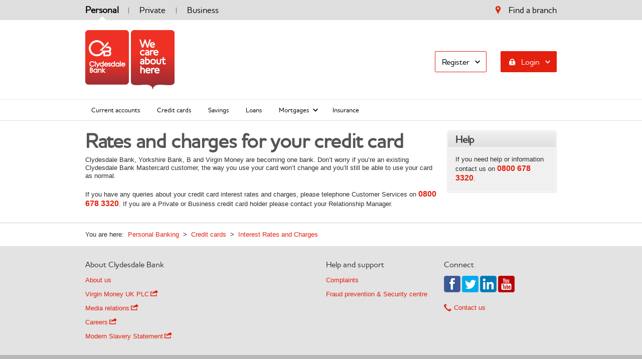

--- FILE ---
content_type: text/html; charset=UTF-8
request_url: https://secure.cbonline.co.uk/personal/credit-cards/interest-rates-and-charges/
body_size: 5489
content:
<!DOCTYPE html>
<!--[if lt IE 7]>     <html class="no-js lt-ie10 lt-ie9 lt-ie8 lt-ie7" lang="en"><![endif]-->
<!--[if IE 7]>        <html class="no-js lt-ie10 lt-ie9 lt-ie8" lang="en"><![endif]-->
<!--[if IE 8]>        <html class="no-js lt-ie10 lt-ie9" lang="en"><![endif]-->
<!--[if IE 9]>        <html class="no-js lt-ie10" lang="en"><![endif]-->
<!--[if gt IE 9]><!--><html class="no-js" lang="en"><!--<![endif]-->
<head>


<meta http-equiv="Content-Type" content="text/html; charset=utf-8">
<meta name="msvalidate.01" content="97961600E98DF8877338754F6998C3F4">
<meta name='keywords' content='low interest credit card,low rate credit card,clydesdale bank,credit card,gold card,mastercard'>
<meta name='description' content='Find out about the interest rates and charges for the Clydesdale Bank credit card and see our rates on purchases, cash advances and balance transfers.'>
<meta name='google-site-verification' content='SQkZPK7_7M16gfgPudufKlP0OyE9BOT6rdAGuPMoxTc'>



<!--evidon omnitag-->
<script src="https://c.evidon.com/dg/dg.js" companyid="4606"></script>

<!-- DNS prefetch -->
<link rel="dns-prefetch" href="//assets.adobedtm.com">
<link rel="dns-prefetch" href="//connect.facebook.net">
<link rel="dns-prefetch" href="//clydesdalebankplc.demdex.net">
<link rel="dns-prefetch" href="//dpm.demdex.net">
<link rel="dns-prefetch" href="//clydesdalebank.tt.omtrdc.net">
<link rel="dns-prefetch" href="//clydesdalebank.d3.sc.omtrdc.net">
<link rel="dns-prefetch" href="//www.facebook.com">

<!-- Set the viewport width to device width for mobile -->
<meta name="viewport" content="width=device-width" />
<link rel="apple-touch-icon" href="/apple-touch-icon.png"/>

<title>Rates &amp; charges for your credit card | Clydesdale Bank</title>

<link rel="stylesheet" type="text/css" media="screen" href="/stylesheets/base.css?subtype=css&v=10102018">
<link rel="stylesheet" type="text/css" media="screen" href="/stylesheets/custom.css?subtype=css&v=9">
<link rel="stylesheet" type="text/css" media="print" href="/stylesheets/print.css?subtype=css">

<script src="/javascripts/modernizr.foundation.js"></script>
<script src="/javascripts/jquery.min.js"></script>
<script src="/javascripts/foundation.js"></script>
<script src="/javascripts/nag.js?v=08052018"></script>
<!-- IE Fix for HTML5 Tags -->
<!--[if lt IE 9]>
<script src="/javascripts/html5.js"></script>
<![endif]-->

<script src="https://assets.adobedtm.com/6e420e4d1161/9adb7a977556/launch-58f252c4dcf5.min.js"></script>
<script type="text/javascript">adobeDataLayer = [];</script>
<script src="/javascripts/cb.js?v=20032020"></script>


<!-- THEME COLOR FOR ANDROID CHROME -->
<meta name="theme-color" content="#ee3124">




</head>

<body class=" personal " onload="">

    <div id="site-wrapper">
        <div id="site-canvas">

<a class="skiplinks" title="Skip to content" target="_self" href="#contentskip" >Skip to content</a>
<a class="skiplinks" title="Go to accessibility help" target="_self" href="/site-information/accessibility-and-disability-support/" >Go to accessibility help</a>

 

<style>
  .search-form__submit {
      float: right;
      cursor: pointer;
  }
  
  .search-form__input {
      margin: 0;
  }
  
  
  </style>
  
 
  
  <noscript>
      <div class="alert-box secondary text-center">
          Please enable JavaScript on your browser to login to Internet Banking.
      </div>
  </noscript>
  
  <div id="mobile-nav-top" class="container show-on-phones">
      <div id="mobile-nav-top-container">
          <div id="cell-hamburger">
              <a href="/site-information/sitemap" target="_self"  id="menu-btn-phone" class="nice round white button hamburger small">
                  <svg version="1.1" class="hamburger-top hamburger-svg" xmlns="http://www.w3.org/2000/svg" xmlns:xlink="http://www.w3.org/1999/xlink" x="0px" y="0px"
     width="14px" viewBox="0 0 14 14" enable-background="new 0 0 14 14" xml:space="preserve">
  <rect y="6" width="14" height="2"/>
</svg>
<svg version="1.1" class="hamburger-middle hamburger-svg" xmlns="http://www.w3.org/2000/svg" xmlns:xlink="http://www.w3.org/1999/xlink" x="0px" y="0px"
   width="14px" viewBox="0 0 14 14" enable-background="new 0 0 14 14" xml:space="preserve">
  <rect y="6" width="14" height="2"/>
</svg>
<svg version="1.1" class="hamburger-bottom hamburger-svg" xmlns="http://www.w3.org/2000/svg" xmlns:xlink="http://www.w3.org/1999/xlink" x="0px" y="0px"
   width="14px" viewBox="0 0 14 14" enable-background="new 0 0 14 14" xml:space="preserve">
  <rect y="6" width="14" height="2"/>
</svg>
                  <span>Menu</span>
              </a>
          </div>
  
          <div id="cell-logo">
              <a href="/" title="Clydesdale Bank" target="_self" ><img height="16" src="/resources/eca5822a-314c-4efb-8fb3-0954b5aba6f7/cb-mobile-logo.png" srcset="/resources/ac90d9dc-b692-408e-a544-77fa863560f4/cb-mobile-logo-2x.png 2x" width="150" alt="Clydesdale Bank"/></a>
          </div>
  
          <div id="cell-login">
              <button id="login-btn-phone" class="nice round white small button"><span class="login-btn-phone">Login</span><span class="close-btn-phone">Close</span></button>
          </div>
      </div>
  
      <span class="clear"><!-- --></span>
  </div>
  
  <div class="container nag" id="area-nav">
      <div class="row">
          <div class="six columns columns-left">
              <ul>
                  <li id="area-nav__personal"><a href='/' title="Personal Banking">Personal</a></li>
                  <li id="area-nav__private"><a href='/private/' title="Private Banking">Private</a></li>
                  <li id="area-nav__business"><a href='/business/' title="Business Banking">Business</a></li>
              </ul>
          </div>
          <div class="six columns columns-right text-right">
              <ul id="area-nav__right">
                 
                  <li id="area-nav__branch"><span class="icon-locator"></span><a href='/personal/online-locator/' >Find a branch</a></li>
              </ul>
          </div>
      </div>
  </div>
  
  <div id="top-nav" class="container top-nav-bg">
      <div class="row">
          <div id="top-nav__logo" class="six columns columns-left">
              <a href="/" title="Clydesdale Bank - We care about here" target="_self" >
                  <img src="/resources/5ed22fd2-234d-45bd-ae38-d192f1a94fe8/Site-logo-cb-v2--1x.png" srcset="/resources/28b4195c-0015-4757-a662-def156fac19d/Site-logo-cb-v2--2x.png 2x" border="0" alt="Clydesdale Bank - We care about here" width="178" height="118"  />
              </a>
          </div>
          <div class="six columns ie6-no-right-margin columns-right">
              <ul class="nav-bar right" id="ibnav" data-login="rib">
                  <li class="internet-but-bg has-flyout icon-padlock ">

                      <a title="Login" id="rib-login" target="_blank" href="https://internet-banking.ib.apps.cbonline.co.uk/cb/" class="flyout-text js-outageIcon js-ribOutageModal">Login</a>

                      
          
                      
          
        

                      <a title="Login" target="_self" href="#ibflyout" class="flyout-toggle"><span><!-- --></span><span class="visuallyhidden">More Login links</span></a>
                      
                      <div class="flyout" id="ibflyout" tabindex="-1">
                          <h6>Internet Banking</h6>
                          <ul>
                              <li><a id="js-rib-global-login" class="js-outageIcon js-ribOutageModal" title="Login to Internet Banking" target="_blank" href="https://internet-banking.ib.apps.cbonline.co.uk/cb/">Login</a></li>
                              <li class="last"><a id="js-rib-global-reset" target="" class="js-outageIcon" title="Reset details to Internet Banking" href="https://login-and-registration.ib.apps.cbonline.co.uk/cb" >Reset details</a></li>
                          </ul>
                          <h6>Business Internet Banking</h6>
                          <ul>
                              <li><a id="js-bib-global-login" class="js-outageIcon js-bibOutageModal" title="Login to Business Internet Banking" target="_blank" href="https://internet-banking.ib.apps.virginmoney.com/vm/?customer_type=business">Login</a></li>
                          </ul>
                          <h6>Started an application?</h6>
                          <ul>
                              <li class="last"><a title="Retrieve saved application" href="/continue-saved-app/">Retrieve saved application</a></li>
                         </ul>
                          
                          <h6>Other services</h6>
  
                          <ul>
                              <li><a href="http://www.cybusinessonline.co.uk/" title="Go to BusinessOnline" target="_blank"  rel="nofollow">BusinessOnline</a></li>
                              <li><a title="Login to Invoice Finance" target="_blank" href="https://bbank.cbonline.co.uk/infin/infin/inFin.ctl" rel="nofollow">Invoice Finance</a></li>
                              <li class="last"><a target="_blank" href="/cyb-fx/">CYBFX Dealing</a></li>
                          </ul>
  
                          <h6>Help</h6>
                          
                          <ul class="last">
                              <li><a href="/wcmprerend/wcm/connect" title="Fraud prevention and security centre" target="_self" >Fraud prevention and security centre</a></li>
                              <li class="last"><a href="https://servicestatus.virginmoney.com/cb.html" title="Check service status" target="_blank"  class="js-outageIcon" id="js-planned-outages">Service status</a></li>
                          </ul>
                      </div>
                  </li>
                  <li class="register-but-bg has-flyout">
                          <a href="/wcmprerend/wcm/connect" title="Register for personal" target="_self"  class="flyout-text">Register</a>

                          

                      <a title="Register" target="_self" href="#regflyout" class="flyout-toggle"><span><!-- --></span><span class="visuallyhidden">More Register links</span></a>
                      
                      <div id="regflyout-border"><!-- --></div>
  
                      <div class="flyout left" id="regflyout" tabindex="-1">
                          <div class="row">
                              <h6>Internet Banking</h6>
                              <ul>
                                  <li><a href="/wcmprerend/wcm/connect" title="Register for Internet Banking" target="_self" >Register</a></li>
                                  <li class="last"><a title="" target="" href="https://login-and-registration.ib.apps.cbonline.co.uk/cb" >Reset details</a></li>
                              </ul>
                              <h6>Business Internet Banking</h6>
                              <ul>
                                  <li><a href="https://uk.virginmoney.com/business/ways-of-banking/internet-banking/register" title="Register for Business Internet Banking" target="_self"  class="icon-external">Register</a></li>
                              </ul>
                              <h6>Other Services</h6>
                              <ul class="last">
                                  <li><a href="/business/online-banking" title="Register for Internet Banking for business" target="_self" >Internet Banking for Business</a></li>
                                  <li class="last"><a href="/wcmprerend/wcm/connect" title="Register for the Mobile App" target="_self" >Mobile App</a></li>
                              </ul>
                          </div>
                      </div>
                  </li>
              </ul>
          </div>
      </div>
  </div> 



<div id="mobile-nav-menu" class="container section-nav-bg" tabindex="-1">
    <div class="row">
        <ul class="nav-bar">
 <li ><a title="" target="" href="/personal/current-accounts/" >Current accounts</a></li>


 <li ><a title="" target="" href="/personal/credit-cards/" >Credit cards</a> </li>


<li ><a title="" target="" href="/personal/savings/" >Savings</a></li>



<li ><a title="" target="" href="/personal/loans/" >Loans</a> </li>



 <li class="has-flyout caflyout"><a title="" target="" href="/personal/mortgages/" >Mortgages</a> <a class="flyout-toggle" href="#mortgageflyout" target="_self" title="Mortgages"><span><!-- --></span><span class="visuallyhidden">More mortgage links</span></a>
<div tabindex="-1" class="flyout" id="mortgageflyout" style="display: none;">
    <div class="mega-nav--padding">
        <div class="row">
            <div class="three columns">
              
                <h4>New mortgage customers</h4>
                <ul><!-- <li class="back show-on-phones"><a href="/personal/mortgages/"  aria-hidden="true">Mortgages</a></li> -->
                    
                   <li class="noborder"><a href="https://www.nationwide.co.uk/mortgages/welcome/" title="View Virgin Money mortgages" target="_self" >View Nationwide mortgages</a></li>
                </ul>
                
            </div>
            <div class="three columns">
                <h4>Existing mortgage customers</h4>
                <ul>

<li><a href="https://secure.cbonline.co.uk/personal/mortgages/deal-ending/" title="Switch to a new deal" target="_self" >Switch to a new deal</a></li>
                    <li><a href="https://secure.cbonline.co.uk/personal/mortgages/borrowing-more/" title="Borrow more" target="_self" >Borrow more</a></li>
                    <li class="noborder"><a href="https://secure.cbonline.co.uk/personal/mortgages/moving-home/" title="Move home" target="_self" >Move home</a></li>

<li class="noborder"><a href="https://secure.cbonline.co.uk/personal/mortgages/agreement-in-principle/" title="Start an Agreement in Principle" target="_self" >Start an Agreement in Principle</a></li>
<li><a href="https://secure.cbonline.co.uk/personal/mortgages/all-our-mortgages/" title="All existing customer mortgages" target="_self" >All existing customer mortgages</a></li>
 
 </ul></div>
            <div class="three columns">
                <h4>Useful info</h4>
                <ul>
   
                   
<li><a href="https://secure.cbonline.co.uk/personal/mortgages/fixed-rate-mortgages/" title="Fixed rate mortgages" target="_self" >Fixed rate mortgages</a></li>
                    <li><a href="https://secure.cbonline.co.uk/personal/mortgages/offset-mortgages/" title="Offset mortgages" target="_self" >Offset mortgages</a></li>
                    <li><a href="https://secure.cbonline.co.uk/personal/mortgages/discounted-standard-variable-rate-mortgages/" title="Discounted SVR mortgages" target="_self" >Discounted SVR mortgages</a></li>
                    <li class="noborder"><a href="https://secure.cbonline.co.uk/personal/mortgages/buy-to-let-mortgages/" title="Buy to let" target="_self" >Buy to let</a></li>

               </ul>
            </div>
           
                        
        <div class="row">
        <hr>
        <ul class="mega-nav--bottom--nav-bar">
        <li class="noborder mt-5"><h4>Need Help?</h4></li>
        <li class="noborder border--separator"><a href="https://secure.cbonline.co.uk/help-support/mortgages-help/" title="Mortgages help" target="_blank" >Mortgages help</a></li>
        <li class="noborder"><a href="https://secure.cbonline.co.uk/help-support/" title="Help and support home" target="_self" >Help and support home</a></li>
    </ul></div>
    </div>
</div>
</div>

 <li ><a title="" target="" href="/personal/insurance/" >Insurance</a></li>        </ul>
    </div>
</div><br />



<a id="contentskip" tabindex="-1"><!-- --></a>

<div class="container">

<div class="row">
<div class="twelve columns ie6-no-right-margin">

</div>
</div>

<div class="row">

<div class="nine columns">
<h1>Rates and charges for your credit card</h1>

<p>Clydesdale Bank, Yorkshire Bank, B and Virgin Money are becoming one bank. Don’t worry if you’re an existing Clydesdale Bank Mastercard customer, the way you use your card won’t change and you’ll still be able to use your card as normal.</p>

<p>If you have any queries about your credit card interest rates and charges, please telephone Customer Services on <strong class="phone-number"><a href="tel:08006783320" title="0800 678 3320" >0800 678 3320</a></strong>. If you are a Private or Business credit card holder please contact your Relationship Manager. </p>


</div>

<div class="three columns ie6-no-right-margin">
<div class="row">
<div class="headed-box">
    <h4>Help</h4>
   
    <div>
        <p>If you need help or information contact us on <strong class="phone-number"><a href="tel:08006783320" title="0800 678 3320" >0800 678 3320</a></strong>.</p>
     </div>
</div>
</div>
<div class="row">

</div>
<div class="row">

</div>
<div class="row">

</div>
</div>

</div>

<div class="row">
<div class="twelve columns ie6-no-right-margin">

</div>
</div>

</div><!-- End Container -->
        

<div class="container hide-on-phones bcrumbs">
    <div class="row">
        <p>You are here:&nbsp;


<a href="/personal/">Personal Banking</a>

&nbsp;>&nbsp;



<a href="/personal/credit-cards/">Credit cards</a>

&nbsp;>&nbsp;



<a href="/personal/credit-cards/interest-rates-and-charges/">Interest Rates and Charges</a>

        </p>
    </div>
</div>



<div id="secondarynavskip" class="container bottom-bar" tabindex="-1">
  <div class="row">
      <div class="six columns">
          <div class="twelve phone-four columns">
              <ul class="headed-list">
                  <li>About Clydesdale Bank</li>
                  <li><a title="About Clydesdale Bank" target="_self" href="https://www.virginmoneyukplc.com/"selected" name="https://www.virginmoneyukplc.com/" type="sitearea" mode="current" end="/"]" >About us</a></li>
                  <li><a href="https://www.virginmoneyukplc.com/" title="Virgin Money UK PLC" target="_self"  class="icon-external">Virgin Money UK PLC</a></li>
                  <li><a href="https://www.virginmoneyukplc.com/newsroom/" title="Media relations" target="_self"  class="icon-external">Media relations</a></li>
                  <li><a href="https://careers.virginmoney.com/" title="Careers" target="_self"  class="icon-external">Careers</a></li>
                  <li><a href="https://www.virginmoneyukplc.com/corporate-sustainability/modern-slavery-statement/" title="Modern Slavery Statement" target="_self"  class="icon-external">Modern Slavery Statement</a></li>
               </ul>
          </div>
      </div>
      
      <div class="six columns ie6-no-right-margin">
          <div class="six phone-two columns">
              <ul class="headed-list">
                  <li>Help and support</li>
                  <li><a title="Complaints" target="_self" href="/contact-us/complaints-procedure-contact-us/" >Complaints</a></li>
                  <li><a title="Fraud prevention &amp; Security centre" target="_self" href="/" >Fraud prevention &amp; Security centre</a></li>
                 
                 
             </ul>
          </div>

          <div class="six columns phone-two ie6-no-right-margin">
              <ul class="headed-list">
                  <li>Connect</li>
                  <li id="footer-social">
                      <ul >
                          <li class="footer-fb"><a rel="me" target="_blank" href="https://www.facebook.com/clydesdalebank" title="Follow us on Facebook. This link opens in a new window"><span class="screenreaders-only">Follow us on Facebook</span></a></li>
                          <li class="footer-tw"><a rel="me" target="_blank" href="https://twitter.com/clydesdalebank" title="Follow us on Twitter. This link opens in a new window"><span class="screenreaders-only">Follow us on Twitter</span></a></li>
                          <li class="footer-in"><a rel="me" target="_blank" href="https://www.linkedin.com/company/clydesdale-bank/" title="Follow us on LinkedIn. This link opens in a new window"><span class="screenreaders-only">Follow us on LinkedIn</span></a></li>
                          <li class="footer-yt"><a rel="me" target="_blank" href="https://www.youtube.com/clydesdalebank1" title="Follow us on YouTube. This link opens in a new window"><span class="screenreaders-only">Follow us on YouTube</span></a></li>
                      </ul>
                  </li>
                  <li class="footer-contact"><span class="icon-phone"></span><a title="Contact us" target="_self" href="/contact-us/" >Contact us</a></li>
              </ul>
          </div>
      </div>
  </div>
</div>
<div class="container legal-footer">
  <div class="row">
      <div class="column twelve">
          <ul class="mb-0">
              <li><a title="Sitemap" target="_self" href="/site-information/sitemap/" >Sitemap</a></li>
              <li><a title="Legal and privacy" target="_self" href="/site-information/legal-privacy/" >Legal and privacy</a></li>
              <li><a target="_self" href="/site-information/accessibility-and-disability-support/" >Accessibility and Disability support</a></li>
              <li><a title="Cookie policy" target="_self" href="/site-information/use-of-cookies/" >Cookie policy</a></li>
          </ul>
      </div>
  </div>
</div>

<!-- Outage modals -->
<div class="modal modal--darkOpacity" id="globalRibOutageModal" role="dialog" aria-hidden="true" aria-haspopup="true">
    <div class="modal__dialog ">
        <div class="modal__dialog__content u-bgColor-white outage-notification">
        </div>                                                        
        <button class="modal__close color--white">                          
            <span class="modal__close__icon icon-close"></span>                                                                              
            <span class="visuallyhidden">Close</span>                                                  
    </button>                                                                                              
        <div class="modal__dialog__shadow">                                 
            <!-- -->                                                            
        </div>                                                              
    </div>                                                              
</div>
<div class="modal modal--darkOpacity" id="globalBibOutageModal" role="dialog" aria-hidden="true" aria-haspopup="true">
    <div class="modal__dialog ">
        <div class="modal__dialog__content u-bgColor-white outage-notification">
        </div>                                                        
        <button class="modal__close color--white">                          
            <span class="modal__close__icon icon-close"></span>                                                                              
            <span class="visuallyhidden">Close</span>                                                  
    </button>                                                                                              
        <div class="modal__dialog__shadow">                                 
            <!-- -->                                                            
        </div>                                                              
    </div>                                                              
</div>

<!-- SCA modal -->
<div class="modal modal--darkOpacity" id="scaFirstTimeModal" role="dialog" aria-hidden="true" aria-haspopup="true">
  <div class="modal__dialog ">
      <div class="modal__dialog__content u-bgColor-white">
          <div class="flex flex-justify-center">
              <img class="mb-20 hide-on-phones" src="/resources/d7ed9103-eb97-4e92-a789-5ddcc93f500e/vm-digital-bundle-scaled-2.png" alt="Various devices showing Virgin Money">
          </div>

<h1 class="h2 mb-40 mb-20-phones">Internet Banking has moved</h1>

          <p>To log into Internet Banking you now need to use Virgin Money Internet Banking. You'll get the same great service and are able to access all your accounts.</p>

          <p class="mb-20">Your log in details will stay the same and you can log in directly from the shiny new Virgin Money website.</p>
          
          <p><a target="_blank" href="https://internet-banking.ib.apps.virginmoney.com/vm/" class="nice red round medium button sca-acknowledge mb-0">Continue to Virgin Money Internet Banking<span class="arrow"></span></a></p>

          <a href="https://uk.virginmoney.com/service/sign-in" target="_blank"  class="nice white round medium button sca-acknowledge mb-0">Go to the Virgin Money website  <span class="icon-external"></span></a>
      </div>
      <button class="modal__close color--white">
          <span class="modal__close__icon icon-close"></span>
          <span class="visuallyhidden">Close</span>
      </button>
      <div class="modal__dialog__shadow">
          <!-- -->
      </div>
  </div>
</div>


<!-- SCA Business modal -->
<div class="modal modal--darkOpacity" id="scaFirstTimeModalBusiness" role="dialog" aria-hidden="true" aria-haspopup="true">
  <div class="modal__dialog ">
      <div class="modal__dialog__content u-bgColor-white">
        <div class="flex flex-justify-center">
          <img class="mb-20 hide-on-phones" src="/resources/daab6b91-630b-460d-8ed3-61f055272896/vm-business-digital-bundle.png" alt="Various devices showing Virgin Money">
        </div>
        <h1 class="h2 mb-20">Be Alert</h1>

        <p class="mb-20"><strong>Never tell anyone a token 3 response code</strong>, even someone from the bank. You should only input these codes to our secure Business Internet Banking service when you’re sending and making payments. If anyone calls and asks for a token 3 response code or asks you to authorise a payment on the App for fraud checks, hang up and call us on 0800 085 2914 from another line if possible, remember the Bank will never ask you to disclose your security details.</p>

        <a target="_blank" href="https://internet-banking.ib.apps.virginmoney.com/vm/?customer_type=business" class="nice red round medium button sca-acknowledge-business">Continue to Virgin Money Business Internet Banking<span class="arrow"></span></a>
      </div>
      <button class="modal__close color--white">
          <span class="modal__close__icon icon-close"></span>
          <span class="visuallyhidden">Close</span>
      </button>
      <div class="modal__dialog__shadow">
          <!-- -->
      </div>
  </div>
</div>


<!-- C/C  E/P 31/12/17 -->

<div class='copyright'><div class='row'><p class='text-center'>You can find impartial information and guidance on money matters on the “<a href="http://www.moneyadviceservice.org.uk/" title="MoneyHelper" target="_blank"  rel="nofollow">MoneyHelper</a>” website.<br />Clydesdale Bank is covered by the Financial Services Compensation Scheme (FSCS), <a title="Find out more" target="_self" href="/personal/savings/compensation-scheme/" >Find out more</a>.<br /></p></div></div>  

        </div> <!-- END #site-canvas -->
    </div> <!-- END #site-wrapper -->

<script type="text/javascript" src="//customer.cludo.com/scripts/bundles/search-script.min.js"></script>
<script>
var CludoSearch;
(function () {
  var cludoSettings = {
      customerId: 2029,
      engineId: 9753,
      searchUrl: '/search/',
      language: 'en',
      searchInputs: ['search-form', 'body-search-form'],
      type: 'inline',		
      searchApiUrl: 'https://api-eu1.cludo.com/api/v3'
  };
  CludoSearch= new Cludo(cludoSettings);
  CludoSearch.init();
})();
</script>
<script type="text/javascript">_satellite.pageBottom();</script>
<!-- Cookie Message -->
<link rel="stylesheet" type="text/css" media="screen" href="/stylesheets/cookies.min.css">
<script src="/javascripts/cookies.min.js"></script>

</body>
</html>



--- FILE ---
content_type: text/css
request_url: https://secure.cbonline.co.uk/stylesheets/base.css?subtype=css&v=10102018
body_size: 31567
content:
.ratecheck{display:inline}
/*---------------
Table of Contents
-----------------
:: Reset & Standards
:: Links
:: Lists
:: Tables
:: Misc
:: Typography
:: IE Specific Styles
:: Grid
:: Footer
*/
/*----------------------
Reset & Standards
----------------------*/
/* CSS Reset */
html,body,div,span,applet,object,iframe,h1,h2,h3,h4,h5,h6,p,blockquote,pre,a,abbr,acronym,address,big,cite,code,del,dfn,em,img,ins,kbd,q,s,samp,small,strike,strong,sub,sup,tt,var,b,u,i,center,dl,dt,dd,ol,ul,li,fieldset,form,label,legend,table,caption,tbody,tfoot,thead,tr,th,td,article,aside,canvas,details,embed,figure,figcaption,footer,header,hgroup,menu,nav,output,ruby,section,summary,time,mark,audio,video{margin:0;padding:0;border:0;font:inherit;vertical-align:baseline}
html{font-size:62.5%}
/*HTML5 display-role reset for older browsers*/
article,aside,details,figcaption,figure,footer,header,hgroup,menu,nav,section{display:block}
body{line-height:1}
ol,ul{list-style:none}
blockquote,q{quotes:none}
blockquote:before,blockquote:after,q:before,q:after{content:'';content:none}
table{border-collapse:collapse;border-spacing:0}
sub{vertical-align:sub}
sup{vertical-align:super}
body{background:#fff;font-family:Arial,Helvetica;font-size:13px;font-size:1.3rem;line-height:18px;color:#2d2d2d;position:relative;-webkit-font-smoothing:antialiased}
.clear{display:block;height:1px;clear:both;zoom:1}

/*---
Links
---*/
a{color:#4C8223;text-decoration:none;line-height:inherit}
a:hover,a:active{color:#666;text-decoration:underline}
a:focus{outline:1px solid grey;text-decoration:underline !important}
p a,p a:visited{line-height:inherit;font-weight:bold}
ul.square a,ul.disc a{font-weight:bold}
.headed-box ul.square a,.panel ul.square a,.bcrumbs p a{font-weight:normal}
a.white{color:#fff}
#page-content a{text-decoration:none}
#page-content dl.tabs dd a,#page-content h1 a,#page-content h2 a,#page-content h3 a,#page-content h4 a,#page-content h5 a,#page-content h6 a{text-decoration:none}
div.alert-box a.close{text-decoration:none;font-weight:normal}
a.imgandtext img{margin-bottom:1em;}
a.img{display:inline-block; }
.lt-ie9 a.img{zoom: 1; display: inline;}
a.img > img{float:left}
a.nowrap, .phone-number.nowrap a{white-space:nowrap}

/*---
Lists
---*/
ul,ol{margin-bottom:18px}
ul{list-style:none outside}
ol{list-style:decimal}
ol.alpha-low{list-style-type: lower-alpha;}
ol.roman-low{list-style-type: lower-roman;}
ul.square,ul.circle,ul.disc,ul.none{margin-left:15px}
ol{margin-left:2.462em}
.lt-ie8 ol{margin-left:3.077em}
ul.square{list-style:square outside}
ul.circle{list-style:circle outside}
ul.none{list-style:none outside}
ul.disc{list-style:disc outside}
li{margin-bottom:12px}
ul.large li{line-height:21px}
ul.dashed, ul.solid{margin-left:0}
ul.dashed li, ul.solid li{padding-bottom:6px;margin-bottom:6px;border-bottom:1px dashed #ccc}
ul.solid li{border-style:solid}
.callout ul.dashed li{border-bottom:1px dashed #666}
ul.dashed li:last-of-type, ul.solid li:last-of-type{border-bottom:none}

/* Iconlists */

ul.tick li,
ul.smalltick li,
ul.smallcross li,
ul.largetick li,
ul.pdflist li,
ul.triangle li,
ul.article li,
ul.arrow li {
    padding-left: 10px;
    position: relative;
}

ul.tick li:after,
ul.pdflist li:before,
ul.smalltick li:before,
ul.smallcross li:before,
ul.largetick li:before,
ul.triangle li:before,
ul.article li:before,
ul.arrow li:before {
    position: absolute;
}

ul.tick li:after,
ul.smalltick li:before,
ul.largetick li:before {
    content: "\e924 \020";
}

ul.smallcross li:before {
    content: "\e918";
}

ul.triangle li:before {
    content: "\e948 \020";
}

ul.arrow li:before {
    content: "\e904 \020";
}

ul.article li:before {
    content: "\e941 \020";
}

ul.smalltick li:before,
ul.smallcross li:before,
ul.article li:before {
    font-size: 16px;
    left: -20px;
}

ul.smalltick.whitetick li:before {
    color: #ffffff;
}

/* Lists with small icons */
ul.smalltick,
ul.smallcross,
ul.article {
    padding-left: 20px;
}

ul.triangle,
ul.arrow { 
    padding-left: 10px;
}
ul.arrow li:before {
    font-size: 11px;
    left: -10px;
    top: 4px;
}
ul.triangle li:before {
    font-size: 10px;
    left: -10px;
    top: 10px;
}

ul.tick li { 
   padding-left: 40px;
   margin-bottom: 20px;
}

ul.tick li:after {
    left: 2px;
    top: -4px;
    font-size: 2.2rem;
}

/* Lists with large icons */

ul.pdflist,
ul.largetick {
    padding-left: 30px;
    margin-top: 20px;
}

ul.pdflist li,
ul.largetick li {
    margin-bottom: 30px;
}

ul.pdflist li:before{
    content: "\e91d \020";
}

ul.pdflist li:before,
ul.largetick li:before {
    font-size: 35px;
    top: -10px;
    left: -30px;
}

ul.largetick li:before { 
    float: left;
    padding-right: 10px;
}


/* box for tick */
ul.tick li:before {
    content: '';
    border: 1px solid #D1D3D4;
    border-radius: 4px;
    display: inline-block;
    padding-left: 4px;
    font-size: 1.3rem;
    position: absolute;
    left: 0;
    top: 0;
    width: 20px;
    height: 20px;
    background: rgba(255,255,255,1);
    background: -moz-linear-gradient(top, rgba(255,255,255,1) 0%, rgba(255,255,255,1) 20%, rgba(226,226,226,1) 100%);
    background: -webkit-gradient(left top, left bottom, color-stop(0%, rgba(255,255,255,1)), color-stop(20%, rgba(255,255,255,1)), color-stop(100%, rgba(226,226,226,1)));
    background: -webkit-linear-gradient(top, rgba(255,255,255,1) 0%, rgba(255,255,255,1) 20%, rgba(226,226,226,1) 100%);
    background: -o-linear-gradient(top, rgba(255,255,255,1) 0%, rgba(255,255,255,1) 20%, rgba(226,226,226,1) 100%);
    background: -ms-linear-gradient(top, rgba(255,255,255,1) 0%, rgba(255,255,255,1) 20%, rgba(226,226,226,1) 100%);
    background: linear-gradient(to bottom, rgba(255,255,255,1) 0%, rgba(255,255,255,1) 20%, rgba(226,226,226,1) 100%);
    -webkit-box-shadow: 1px 1px 1px rgba(0,0,0,0.1);
    -moz-box-shadow: 1px 1px 1px rgba(0,0,0,0.1);
    box-shadow: 1px 1px 1px rgba(0,0,0,0.1);
    box-sizing: border-box;
}


ul.smalltick > li > ul.disc > li{list-style:disc outside;}
ol.cite li{margin-bottom:0.375em}
dl.standard dt{font-weight:700}
dl.standard dd{margin-bottom:20px}
ul.headed-list li:first-child{ color: #2d2d2d; font-family: 'NAG',Arial,Helvetica; font-size: 1.231em; margin-bottom: 0.769em;}
ul.headed-list li{margin-bottom: 0.769em;}

/*Triangle list  */
   
ul.dashed--triangle {
    margin: 0.75em 0;
    padding: 0;
    list-style: none;
    list-style-position: inside;
}

.dashed--triangle li {  padding-left: 15px; }

.dashed--triangle li:before { 
    content: "";
    border-color: transparent #111;
    border-style: solid;
    border-width: 0.35em 0 0.35em 0.45em;
    display: block;
    height: 0;
    width: 0;
    left: -1.5em;
    top: 0.9em;
    position: relative;
}


/*----
Tables
----*/
table{background:#fff;-moz-border-radius:3px;-webkit-border-radius:3px;border-radius:3px;margin:0 0 18px;border-top:1px solid #d1d3d4;border-left:1px solid #d1d3d4;width:100%}
table thead,table tfoot{background: #f5f5f5;
background-image: linear-gradient(bottom, rgb(236,236,236) 0%, rgb(255,255,255) 88%);
background-image: -o-linear-gradient(bottom, rgb(236,236,236) 0%, rgb(255,255,255) 88%);
background-image: -moz-linear-gradient(bottom, rgb(236,236,236) 0%, rgb(255,255,255) 88%);
background-image: -webkit-linear-gradient(bottom, rgb(236,236,236) 0%, rgb(255,255,255) 88%);
background-image: -ms-linear-gradient(bottom, rgb(236,236,236) 0%, rgb(255,255,255) 88%);
background-image: -webkit-gradient(linear,left bottom,left top,color-stop(0, rgb(236,236,236)),color-stop(0.88, rgb(255,255,255)));
}
table thead tr th,table tfoot tr th,table tbody tr td,table tr td,table tfoot tr td{font-size:12px;line-height:18px;text-align:left;border-right:1px solid #d1d3d4;border-bottom:1px solid #d1d3d4}
table thead tr th,table tfoot tr td{padding:10px;font-size:13px;font-family:Arial;color:#333;font-weight:bold;vertical-align:middle}
table tbody tr.even,table tbody tr.alt{background:#fCfCfC}
table tbody tr:nth-child(even){background:#f8f8f8}
table.mortgages tbody tr:nth-child(even){background:#fff}
table tbody tr td{color:#333;padding:10px;vertical-align:top}
.lt-ie9 table tbody tr td.text-center img{width:auto}
table.mortgages tbody tr td:nth-child(1){background:#f0eeec;font-weight:bold}
table.mortgages tbody tr td:nth-child(3){background:#dae6d0}
table.mortgages tbody tr td:nth-child(8){white-space:nowrap;width:11%}
@media only screen and (max-width: 767px){
table.mortgages td,table.mortgages th{display:none;padding:10px}
table.mortgages td:nth-child(1),table.mortgages td:nth-child(8),table.mortgages th:nth-child(1),table.mortgages th:nth-child(8){display:table-cell}
table.mortgages tbody tr td:nth-child(8){width:auto}
table thead tr th,table tfoot tr td,table tbody tr td{padding:5px}
}

/* black table header style */
table.black-table thead{background:#000}
table.black-table thead tr th{border-bottom:none; color:#fff}
table.black-table tbody tr.subhead{background-color:#6f6f6f}
table.black-table tbody tr.subhead td{border-bottom:none; color:#fff}

/* Grey Table Header */

table.table--grey thead { background:#b9b8b8; }

/*fixed table*/
table.fixed{table-layout:fixed}

/* scrollable tables */
@media only screen and (min-width: 841px){
.wide-table {display:inline-block}
.wide-table table{margin-bottom:0}
}
@media only screen and (max-width: 840px){
.wide-table {
    overflow-x: auto;
    background-image: -webkit-gradient(linear, 0% 50%, 100% 50%, color-stop(0%, #ffffff), color-stop(100%, rgba(255, 255, 255, 0))), -webkit-gradient(linear, 100% 50%, 0% 50%, color-stop(0%, #ffffff), color-stop(100%, rgba(255, 255, 255, 0))), -webkit-gradient(linear, 0% 50%, 100% 50%, color-stop(0%, #c3c3c5), color-stop(100%, rgba(195, 195, 197, 0))), -webkit-gradient(linear, 100% 50%, 0% 50%, color-stop(0%, #c3c3c5), color-stop(100%, rgba(195, 195, 197, 0)));
    background-image: -webkit-linear-gradient(left, #ffffff, rgba(255, 255, 255, 0)), -webkit-linear-gradient(right, #ffffff, rgba(255, 255, 255, 0)), -webkit-linear-gradient(left, #c3c3c5, rgba(195, 195, 197, 0)), -webkit-linear-gradient(right, #c3c3c5, rgba(195, 195, 197, 0));
    background-image: -moz-linear-gradient(left, #ffffff, rgba(255, 255, 255, 0)), -moz-linear-gradient(right, #ffffff, rgba(255, 255, 255, 0)), -moz-linear-gradient(left, #c3c3c5, rgba(195, 195, 197, 0)), -moz-linear-gradient(right, #c3c3c5, rgba(195, 195, 197, 0));
    background-image: -o-linear-gradient(left, #ffffff, rgba(255, 255, 255, 0)), -o-linear-gradient(right, #ffffff, rgba(255, 255, 255, 0)), -o-linear-gradient(left, #c3c3c5, rgba(195, 195, 197, 0)), -o-linear-gradient(right, #c3c3c5, rgba(195, 195, 197, 0));
    background-image: linear-gradient(left, #ffffff, rgba(255, 255, 255, 0)), linear-gradient(right, #ffffff, rgba(255, 255, 255, 0)), linear-gradient(left, #c3c3c5, rgba(195, 195, 197, 0)), linear-gradient(right, #c3c3c5, rgba(195, 195, 197, 0));
    background-position: 0 0, 100% 0, 0 0, 100% 0;
    background-repeat: no-repeat;
    background-color: white;
    background-size: 4em 100%, 4em 100%, 1em 100%, 1em 100%;
    background-attachment: local, local, scroll, scroll;
    margin-bottom:18px;
}
.wide-table table{background:transparent; margin-bottom:0}
.wide-table table tbody tr:nth-child(even){background-color: rgba(227, 227, 227, 0.3)}

/* black table header style*/
.wide-table table.black-table tbody tr.subhead{background-color: rgba(81, 81, 81, 0.82)}
}

/* Updated - including mobile stack */
.table--basic { }
.table--basic thead { background: none; }
.table--basic thead tr th { border-bottom: 0;  }

.table--vert-top-headers thead tr th { vertical-align: top; }

.table--horz-center-headers thead tr th { text-align: center; }

.table--horz-center-cell tbody tr td { text-align: center; }

@media only screen and (max-width: 767px) {
    .table--mobile-stack { }
    .table--mobile-stack thead { display: none; }
    .table--mobile-stack tbody tr td,
    .table--mobile-stack tbody tr th {
        display: block;
        width: 100%;
        box-sizing: border-box;
        padding: 12px;
    }
}

/*--
Misc
--*/
.underline{text-decoration:underline !important}
.w-100{width:100%;-webkit-box-sizing:border-box;-moz-box-sizing:border-box;box-sizing:border-box}
.mr-10{margin-right:10px!important}
.mr-20{margin-right:20px!important}
.ml-10 {margin-left: 10px!important}
.ml-20 {margin-left: 20px!important}
.mb-0{margin-bottom:0!important}
.mb-5{margin-bottom:5px!important}
.mb-10{margin-bottom:10px!important}
.mb-15{margin-bottom:15px!important}
.mb-20{margin-bottom:20px!important}
.mb-25{margin-bottom:25px!important}
.mb-30{margin-bottom:30px!important}
.mb-2em{margin-bottom:2em!important}
.mg-b-40,
.mb-40{margin-bottom:40px !important}
@media only screen and (max-width: 767px) {
    .mb-0-phones{ margin-bottom: 0!important; }
    .mb-10-phones{margin-bottom:10px!important; }
    .mb-15-phones{margin-bottom:15px!important; }
    .mb-20-phones{ margin-bottom: 20px!important; }
    .mb-30-phones {margin-bottom:30px!important}
    .mb-40-phones{ margin-bottom: 40px!important; }
    .mr-0-phones {margin-right: 0!important; }
    .ml-0-phones {margin-left: 0!important; }
}
@media only screen and (max-width: 939px) and (min-width: 768px) {
    .mb-0-tablets{ margin-bottom: 0!important; }
    .mb-20-tablets{ margin-bottom: 20px!important; }
    .mb-30-tablets {margin-bottom: 30px!important}
    .mb-40-tablets{ margin-bottom: 40px!important; }    
}
@media only screen and (min-width: 940px) {
    .mb-0-desktops{ margin-bottom: 0!important; }
    .mb-20-desktops{ margin-bottom: 20px!important; }
    .mb-30-desktops {margin-bottom: 30px!important}
    .mb-40-desktops{ margin-bottom: 40px!important; }   
}
.mt-0{margin-top:0!important}
.mt-5{margin-top:5px!important}
.mt-10{margin-top:10px!important}
.mt-15{margin-top:15px!important}
.mt-20{margin-top:20px!important}
.mt-25{margin-top:25px!important}
.mt-30{margin-top:30px!important}
.mt-40{margin-top:40px!important}
@media only screen and (max-width: 767px) {
    .mt-0-phones {margin-top:0!important}
    .mt-5-phones {margin-top:5px!important}
    .mt-10-phones {margin-top:10px!important}
    .mt-15-phones {margin-top:15px!important}
    .mt-20-phones {margin-top:20px!important}
    .mt-25-phones {margin-top:25px!important}
    .mt-30-phones {margin-top:30px!important}
    .mt-40-phones {margin-top:40px!important}
}
@media only screen and (max-width: 939px) and (min-width: 768px) {
   .mt-0-tablets{margin-top:0!important}
   .mt-20-tablets{margin-top:20!important}
   .mt-40-tablets{margin-top:40!important}
}
@media only screen and (min-width: 940px) {
   .mt-0-desktops{margin-top:0!important}
   .mt-20-desktops{margin-top:20!important}
   .mt-40-desktops{margin-top:40!important}
}

.pb-0{padding-bottom:0!important;}
.pb-15{padding-bottom:15px!important;}
.pb-20{padding-bottom:20px!important;}
.pb-30{padding-bottom:30px}
.pb-40{padding-bottom:40px!important;}

.pt-10{padding-top:10px!important;}
.pt-20{padding-top:20px!important;}
.pt-30{padding-top:30px}
.pt-40{padding-top:40px!important;}

.pl-5 {padding-left: 5px}
.pl-10 {padding-left: 10px}
.pl-15 {padding-left: 15px}
.pl-20 {padding-left: 20px}
.pl-25 {padding-left: 25px}
.pl-30 {padding-left: 30px}
@media only screen and (max-width: 767px) {
    .pl-0-phones {padding-left:0}
    .pl-5-phones {padding-left: 5px}
    .pl-10-phones {padding-left: 10px}
    .pl-15-phones {padding-left: 15px}
    .pl-20-phones {padding-left: 20px}
    .pl-25-phones {padding-left: 25px}
    .pl-30-phones {padding-left: 30px}
}

.pr-5 {padding-right: 5px}
.pr-10 {padding-right: 10px}
.pr-15 {padding-right: 15px}
.pr-20 {padding-right: 20px}
.pr-25 {padding-right: 25px}
.pr-30 {padding-right: 30px}
@media only screen and (max-width: 767px) {
    .pr-0-phones {padding-right:0}
    .pr-5-phones {padding-right: 5px}
    .pr-10-phones {padding-right: 10px}
    .pr-15-phones {padding-right: 15px}
    .pr-20-phones {padding-right: 20px}
    .pr-25-phones {padding-right: 25px}
    .pr-30-phones {padding-right: 30px}
}

.fz-20{font-size:20px; font-size:2rem; line-height:1}
.fz-24{font-size:24px; font-size:2.4rem; line-height:1}
.fz-30{font-size:30px; font-size:3rem; line-height:1}
.fz-35{font-size:35px; font-size:3.5rem; line-height:1}
.fz-40{font-size:40px; font-size:4rem; line-height:1}

.left{float:left}
.right{float:right}
.fl-n{float:none}
.c-r{clear:right}
.text-left{text-align:left}
.text-right{text-align:right}
.text-center{text-align:center}
.text-justify{text-align:justify}
@media only screen and (max-width: 767px) {
.text-center-phones{text-align:center}
.text-left-phones{text-align:left}
}
.va-t{vertical-align:top}
.va-b{vertical-align:bottom}
.va-m{vertical-align:middle}
.hide{display:none}
html body .container .hide-from-nav{display:none !important}
.highlight{background:#eee}
.leftthumb{float:left;margin:0 15px 15px 0}
.rightthumb{float:right;margin:0 0 15px 15px}
@media only screen and (max-width: 939px) and (min-width: 768px){
.rightthumb.hide-on-tablets, .leftthumb.hide-on-tablets{display:none !important}
.rightthumb.no-float-on-tablets{float:none;margin-left:0}
}

@media only screen and (max-width: 767px) {
.leftthumb.no-float-on-mobile { float:none;}
.rightthumb.no-float-on-mobile { float:none;}
}

.padding0{padding:0px !important; }
.padding5{padding:5px;}
.padding10{padding:10px!important;}
.padding15{padding:15px;}
.padding20,
.padding-20{padding:20px!important;}
.padding30{padding:30px;}
.padding40{padding:40px!important;}

@media only screen and (max-width: 767px) {
  .padding0-phones { padding:0!important; }
  .padding10-phones { padding:10px!important; }
  .padding-left10-phones { padding-left: 10px; }
  .padding-right10-phones { padding-right: 10px; }
}

.padding0,
.padding5,
.padding10,
.padding15,
.padding20,
.padding30,
.padding40 {
    box-sizing: border-box;
}

.box .mw-none,
.mw-none { max-width: none; }
img.mw-100,.box .nomaxwidth img{max-width:100%!important}
img.mw-65{max-width:65%!important}
div.hr{margin:0 -15px 15px -15px;border:none;border-bottom:1px solid #fff;border-top:1px solid #d1d3d4;height:2px}
div.hr-dashed{margin:0 -15px 15px -15px;border:none;border-bottom:0px solid #fff;border-top:1px dashed #d1d3d4;height:2px}
#locator-area img{max-width:100%}
#googlemap img,object,embed{max-width:none}
#map_canvas embed{max-width:none}
#map_canvas img{max-width:none}
#map_canvas object{max-width:none}
.clearfix:after,.panel:after{content:".";display:block;clear:both;visibility:hidden;line-height:0;height:0}
.clearfix .panel{display:inline-block}
html[xmlns] .clearfix,html[xmlns] .panel{display:block}
* html .clearfix,* html .panel{height:1%}

.top-bar{background:#fff;line-height:45px;margin:0;width:100% !important;padding:20px 0 0 0;min-height:25px}
.lt-ie8 .top-bar {padding-bottom:0px}
.top-bar a{position:absolute;top:0;max-height:119px}
.lt-ie9 .top-bar a img{max-width:none}
.tile-ad img,.box img,.barBox img{max-width:35%}
.tile-ad img.full, .box img.full,.barBox img.full{max-width:100%}
@media only screen and (max-width: 767px) {
.top-bar a{left:10px}
.top-bar {height:auto !important}
}
@media only screen and (max-width: 641px) {
.container .top-bar a img{width:160px}
.nav-bar > li{line-height:34px}
}

.top-bar h2, .top-bar h2 a, .top-bar p{color:#fff}

.rhs-sub-nav{margin-top: 14px;}
@media only screen and (max-width: 767px) {
.rhs-sub-nav{margin-top:0}
}


/*--------
Typography
--------*/
/* font */
@font-face {
font-family: 'NAG';
src: url('/resources/b1f8f1804f5e00b6a7fcffbcdec65f57/NAGfont.eot');
src: url('/resources/b1f8f1804f5e00b6a7fcffbcdec65f57/NAGfont.eot?#iefix') format('embedded-opentype'),
url('/resources/3edce473-cfd7-46bb-bb9d-24ad890480e2/houschkaaltpro-medium-webfont.woff2') format('woff2'),
url('/resources/a24cdc004f5e018ea80cf9bcdec65f57/NAGfont.woff') format('woff'),
url('/resources/b19e67804f5e02fda826f9bcdec65f57/NAGfont.ttf') format('truetype');
font-weight: normal;
font-style: normal;
}
.nosubheader{margin-bottom:20px !important}
h1,h2,h3,h4,h5,h6,.h1,.h2,.h3,.h4,.h5,.h6{color:#3a3a3a;line-height:1.05;letter-spacing:-0.01em;font-family:'NAG',Arial,sans-serif;font-weight:bold;margin-bottom:9px}
.nag{font-family:'NAG',Arial,sans-serif}
h1 a, h2 a, h3 a, h4 a, h5 a, h6 a {font-weight:inherit}
h1,.h1{font-size:40px;font-size:4.0rem;color:#63656a}
h2,.h2{font-size:28px;font-size:2.8rem}
h2.subheader{font-size:28px;font-size:2.8rem}
h3,.h3{font-size:24px;font-size:2.4rem}
h4,.h4{font-size:20px;font-size:2.0rem}
h5,.h5{font-size:18px;font-size:1.8rem}
h6,.h6{font-size:14px;font-size:1.4rem}
.headed-box h6 {margin-bottom:10px}
.subheader, small {color:#63656a;font-weight:300;margin-bottom:20px;font-family:'NAG',Arial,sans-serif}
.subheader-blk {color:#000;font-weight:300}
p{font-size:13px;font-size:1.3rem;line-height:1.25;margin:0 0 18px}
li{font-size:13px;font-size:1.3rem}
p img {margin:0}
p.lead {font-size:18px;font-size:1.8rem;line-height:1.5}
em, i {font-style:italic;line-height:inherit}
strong, b {font-weight:bold;line-height:inherit}
small, .small {font-size:80%;line-height:1.5}
.smallish{font-size:90%;line-height:inherit}
h1 small, h2 small, h3 small, h4 small, h5 small {color:#777}
blockquote, blockquote p {line-height:20px;/*color: #777*/}
blockquote {margin:0 0 18px;padding:9px 20px 0 65px;background:url(/resources/6baca4004db5c934bdc3fd0e75760364/block-quote.png) no-repeat top left}
blockquote cite {display:block;font-size:12px;font-size:1.2rem;/*color:#555*/}
blockquote cite:before {content:"\2014 \0020"}
blockquote cite a, blockquote cite a:visited {color:#555;}
blockquote.narrow{padding-left:0; padding-top:15px}
blockquote.narrow p{text-indent:57px}
hr {border:solid #d1d3d4;border-width:1px 0 0;clear:both;margin:12px 0 18px;height:0}
abbr, acronym {text-transform:uppercase;font-size:90%;color:#222;border-bottom:1px solid #ddd;cursor:help}
abbr {text-transform:none}
.bigger{font-size:130%;line-height:inherit}
.white{color:#fff!important;}

sup.sup--body { font-size:13px; }

/*** Print styles ***/
.print-only {display:none !important}
@media print {
* {background:transparent !important;color:black !important;text-shadow:none !important;filter:none !important;-ms-filter:none !important}
p a, p a:visited {color:#444 !important;text-decoration:underline}
p a[href]:after {content:" (" attr(href) ")"}
abbr[title]:after {content:" (" attr(title) ")"}
.ir a:after, a[href^="javascript:"]:after, a[href^="#"]:after {content:""}/* Don't show links for images, or javascript/internal links */
pre, blockquote {border:1px solid #999;page-break-inside:avoid}
thead {display:table-header-group}
tr, img {page-break-inside:avoid}
@page {margin:0.5cm}
p, h2, h3 {orphans:3;widows:3}
h2, h3{page-break-after:avoid}
.hide-on-print {display:none !important}
.print-only {display:block !important}
}
#skiplinks,.skiplinks,.screenreaders-only,.visuallyhidden{border:0; clip:rect(0 0 0 0); height:1px!important; margin:-1px!important; overflow:hidden; padding:0!important; position:absolute!important; width:1px}
.skiplinks:focus{top:20px;left:20px;clip:auto;height:auto !important;margin:auto !important;padding:10px !important;width:auto;z-index:1999;background:#fff;border:1px solid #ccc}
.phone-number {font-size:120%}

/* icon */
@font-face {
  font-family: 'icon';
  src: url('/resources/92b9ca17-1aec-4d69-b235-982b081ef04e/icon.eot?22ag14');
  src: url('/resources/92b9ca17-1aec-4d69-b235-982b081ef04e/icon.eot?22ag14#iefix') format('embedded-opentype'),
       url('/resources/9383da0e-6b3b-4450-8c4b-ffba267a1590/icon.woff2?22ag14') format('woff2'),
       url('/resources/8fb0d5c8-af43-4cd7-b8d5-d4fe2f95f731/icon.ttf?22ag14') format('truetype'),
       url('/resources/d6f1911f-ec89-4ed1-94c5-c0c1405b3621/icon.woff?22ag14') format('woff'),
       url('/resources/44ea0766-1f63-4763-8958-23d1ce4a4bb0/icon.svg?22ag14#icon') format('svg');
  font-weight: normal;
  font-style: normal;
}

[class^="icon-"]:before, [class*=" icon-"]:before, 
.icon, 
a.icon-arrow_right:after,
a.icon-file:after, 
a.icon-external:after, 
.icon-outage:after,
ul.pdflist li:before,
ul.tick li:after,
ul.smalltick li:before,
ul.smallcross li:before,
ul.largetick li:before,
ul.article li:before,
ul.triangle li:before,
ul.arrow li:before  {
    font-family: 'icon'!important;
    speak:none;
    font-style:normal;
    font-weight:normal;
    font-variant:normal;
    text-transform:none;
    line-height:1;
    -webkit-font-smoothing:antialiased;
    -moz-osx-font-smoothing:grayscale;
}


.icon-bank:before { content: "\e977"; }
.icon-multiple-docs:before { content: "\e978"; }
.icon-tools-calc:before { content: "\e979"; }
.icon-calendar-25:before { content: "\e97a"; }
.icon-business-person:before { content: "\e97b"; }
.icon-upload:before {content: "\e976"; }
.icon-person-coin:before {content: "\e965";}
.icon-briefcase-coin:before {content: "\e975";}
.icon-coming-soon-plus:before { content: "\e970"; }
.icon-keeptrack-time:before { content: "\e971"; }
.icon-mutipayments:before { content: "\e972"; }
.icon-multi-users:before { content: "\e973"; }
.icon-transfers:before { content: "\e974"; }
.icon-send-payments:before { content: "\e96f"; }
.icon-payments-new:before { content: "\e967"; }
.icon-travel:before { content: "\e968"; }
.icon-rewards:before { content: "\e969"; }
.icon-phone-new:before { content: "\e96a"; }
.icon-management:before { content: "\e96b"; }
.icon-location:before { content: "\e96c"; }
.icon-balance:before { content: "\e96d"; }
.icon-fingerprint:before { content: "\e96e"; }
.icon-mobile-with-coin:before { content: "\e966"; }
.icon-interest-chart:before { content: "\e95d"; }
.icon-payment-cash:before { content: "\e960"; }
.icon-direct-debit:before { content: "\e961"; }
.icon-mobile-alerts:before { content: "\e962"; }
.icon-standing-orders:before { content: "\e963"; }
.icon-customer-support:before { content: "\e964"; }
.icon-at:before { content: "\e95f"; }
.icon-questionChat:before { content: "\e95b"; }
.icon-network:before { content: "\e95c"; }
.icon-contactless:before { content: "\e95e"; }
.icon-email:before { content: "\e95a"; }
.icon-moneyCalendar:before { content: "\e955"; }
.icon-timer:before { content: "\e956"; }
.icon-moneyHand:before { content: "\e957"; }
.icon-repayments:before { content: "\e958"; }
.icon-coins:before { content: "\e959"; }
.icon-ten-min:before { content: "\e954"; }
.icon-rosette:before { content: "\e950"; }
.icon-fist:before { content: "\e951"; }
.icon-diamond:before { content: "\e952"; }
.icon-circlefriends:before { content: "\e953"; }
.icon-keys:before { content: "\e94a"; }
.icon-mouse:before { content: "\e94b"; }
.icon-bell:before { content: "\e949"; }
.icon-moneyphone:before { content: "\e94c"; }
.icon-online-chat:before { content: "\e94d"; }
.icon-download:before { content: "\e94e"; }
.icon-pencil:before { content: "\e94f"; }
.icon-article:before { content: "\e941"; }
.icon-chevron-right2:before { content: "\e942"; }
.icon-magnifier2:before { content: "\e943"; }
.icon-paperclip:before { content: "\e944"; }
.icon-progress-tick:before { content: "\e945"; }
.icon-rocket:before { content: "\e946"; }
.icon-sheriff:before { content: "\e947"; }
.icon-triangle-right:before { content: "\e948"; }
.icon-calculate:before { content: "\e939"; }
.icon-tablet:before { content: "\e93a"; }
.icon-person:before { content: "\e93b"; }
.icon-thumb-down:before { content: "\e93c"; }
.icon-thumb-up:before { content: "\e93d"; }
.icon-progress-time:before { content: "\e93e"; }
.icon-person2:before { content: "\e93f"; }
.icon-presentation:before { content: "\e940"; }
.icon-time:before { content: "\e937"; }
.icon-mobile2:before { content: "\e938"; }
.icon-info:before { content: "\e936"; }
.icon-id:before { content: "\e934"; }
.icon-five-min:before { content: "\e935"; }
.icon-clipboard-tick:before { content: "\e932"; }
.icon-edit:before { content: "\e933"; }
.icon-contact-card:before { content: "\e92f"; }
.icon-mobile:before { content: "\e930"; }
.icon-transfer:before { content: "\e931"; }
.icon-piggybank2:before { content: "\e928"; }
.icon-percentage2:before { content: "\e929"; }
.icon-payments:before { content: "\e92a"; }
.icon-chart:before { content: "\e92b"; }
.icon-calendar2:before { content: "\e92c"; }
.icon-hours:before { content: "\e92d"; }
.icon-stopwatch2:before { content: "\e92e"; }
.icon-smartphone:before { content: "\e925"; }
.icon-printer:before { content: "\e926"; }
.icon-note:before { content: "\e927"; }
.icon-house:before { content: "\e923"; }
.icon-tick:before { content: "\e924"; }
.icon-loans:before { content: "\e921"; }
.icon-credit-card:before { content: "\e922"; }
.icon-warning:before { content: "\e91f"; }
.icon-warning-outline:before { content: "\e920"; }
.icon-key:before { content: "\e91c"; }
.icon-doc:before { content: "\e91d"; }
.icon-box:before { content: "\e91e"; }
.icon-refresh:before { content: "\e91b"; }
.icon-quote_right:before { content: "\e919"; }
.icon-quote_left:before { content: "\e91a"; }
.icon-close:before { content: "\e918"; }
.icon-cb:before { content: "\e912"; }
.icon-chat:before { content: "\e913"; }
.icon-chat_2:before { content: "\e914"; }
.icon-chat_submit:before { content: "\e915"; }
.icon-stopwatch:before { content: "\e916"; }
.icon-yb:before { content: "\e917"; }
.icon-percentage:before {content: "\e90e";}
.icon-calendar:before {content: "\e90f";}
.icon-debit-cards:before {content: "\e910";}
.icon-faq:before {content: "\e911";}
.icon-form:before {content: "\e90d";}
.icon-piggybank:before {content: "\e90c";}
.icon-foldy-leaflet:before {content: "\e90b";}
.icon-calculator:before {content: "\e90a";}
.icon-aip:before {content: "\e908";}
.icon-minus:before {content: "\e909";}
.icon-plus:before {content: "\e907";}
.icon-arrow_left:before {content: "\e906";}
.icon-arrow_down:before {content: "\e905";}
.icon-arrow_right:before,
a.icon-arrow_right:after {content: "\e904";}
.icon-magnifier:before {content: "\e900";}
.icon-phone:before {content: "\e901";}
.icon-locator:before {content: "\e902";}
.icon-padlock:before {content: "\e903";}
.icon-file:before, a.icon-file:after {content: "\e600";}
.icon-external:before, a.icon-external:after {content: "\e601";}

a.icon-arrow_right:before,
a.icon-file:before, 
a.icon-external:before{content:none}

a.icon-arrow_right:after,
a.icon-file:after,
a.icon-external:after{display:inline-block; line-height: 0; margin-left:0.1923em; margin-right:0.08em}
a.icon-external:after{font-size:1.154em}
a.icon-arrow_right:after{font-size:0.9em}

.icon-outage:after { 
    float: right;
    font-size: 2.5rem;
    color: #FF7E00;
    content: "\e91f";
}

.js-outageIcon#js-rib-global-login-yb .icon-outage:after,
.js-outageIcon#js-rib-global-login .icon-outage:after,
.js-outageIcon#js-bib-global-login .icon-outage:after {
    padding: 0 10px 0 0 ;
    margin-top: -5px;
}

.icon-circle--cb > .icon-at:before, .icon-circle--yb > .icon-at:before {
    color: #ffffff;
    font-size: 2rem;
    display: block;
}

@media only screen and (min-width: 768px){
    .icon-outage:after {
        padding: 10px 10px 10px 5px ;
    }
}

.icon-faq:before{
    float: right;
    font-size: 308%;
    margin: 0 0 15px 15px;
}
/* MORTGAGES MEGANAV */

.icon-coins--cb.icon-coins:before,
.icon-coins--yb.icon-coins:before {
    font-size: 235%;
}
.icon-coins--cb.icon-coins:before {
    color: #E4200E;
}
.icon-coins--yb.icon-coins:before {
    color: #0093cd;
}

/* Mortgage and Credit Card Tiles */


.icon-calendar:before,
.icon-percentage:before,
.icon-form:before {
    font-size: 193%;
    float: right;
}

/* Icon colours */
.icon--red {color: #e4200e;}
.icon--blue {color: #0093cd;}
.icon--white {color: #ffffff;}
.icon--grey {color: #acacac;}

/*ICON & TEXT COMPONENT*/
.icon-grouping { position:relative; }
.icon-grouping:after {
    display: table;
    content: '';
    clear: both;
}
.icon-grouping__icon {
    float: left;
}
.icon-grouping__icon:before {
    font-size : 4.5rem;
}
.icon-grouping__text { padding-left: calc(4.5em + 0.5em); }

@media only screen and (max-width: 767px) {
    .icon-grouping__icon:before { font-size: 2.5em; }
}
/*MODIFER*/
.icon-grouping--flex {
    display: flex;
}
.icon-grouping--flex .icon-grouping__text {
    padding-left: 1em;
    flex-direction: column;
    justify-content: center;
    display: flex;
    width: 100%;
}

.icon-circle {
    display: inline-block;
    width: auto;
    height: auto;
    border-radius: 50%;
    padding: 13px;
    border: 1px solid #d1d3d4;
}

.icon-circle--cb {
    display: inline-block;
    width: auto;
    height: auto;
    background-color: #e4200e;
    border-radius: 50%;
    padding: 13px;
    margin-bottom: 20px;
}

.icon-circle--yb {
    display: inline-block;
    width: auto;
    height: auto;
    background-color: #0093cd;
    border-radius: 50%;
    padding: 13px;
    margin-bottom: 20px;
}

.icon--large { font-size: 5rem; }
.icon--small { font-size: 1rem; }


/*END ICON & TEXT COMPONENT*/

/*--
Grid
-- */
.container {padding:0 10px}
.row {max-width:940px;min-width:727px;margin:0 auto}
.row .row {min-width:0;width:auto}
.column, .columns {margin-left:2.2%;float:left;min-height:1px;position:relative}
.column:first-child, .columns:first-child {margin-left:0}
[class*="column"] + [class*="column"]:last-child {float:right}
[class*="column"] + [class*="column"].end {float:left}
.columns-right {float:right !important}

.row .one {width:4.3%}
.row .two {width:13%}
.row .three {width:23.3%}
.row .four {width:31.6%}
.row .five {width:38.0%}
.row .six {width:48.9%}
.row .seven {width:56.5%}
.row .eight {width:65.7%}
.row .nine {width:74.5%}
.row .ten {width:82.6%}
.row .eleven {width:91.3%}
.row .twelve {width:100%}

.row .offset-by-one {margin-left:13.1%}
.row .offset-by-two {margin-left:21.8%}
.row .offset-by-three {margin-left:30.5%}
.row .offset-by-four {margin-left:39.2%}
.row .offset-by-five {margin-left:47.9%}
.row .offset-by-six {margin-left:56.6%}
.row .offset-by-seven {margin-left:65.3%}
.row .offset-by-eight {margin-left: 74.0%}
.row .offset-by-nine {margin-left:82.7%}
.row .offset-by-ten {margin-left:91.4%}

.row .centered {float:none;margin:0 auto}

.row .offset-by-one:first-child {margin-left:8.7%}
.row .offset-by-two:first-child {margin-left:17.4%}
.row .offset-by-three:first-child {margin-left:26.1%}
.row .offset-by-four:first-child {margin-left:34.8%}
.row .offset-by-five:first-child {margin-left:43.5%}
.row .offset-by-six:first-child {margin-left:52.2%}
.row .offset-by-seven:first-child {margin-left:60.9%}
.row .offset-by-eight:first-child {margin-left:69.6%}
.row .offset-by-nine:first-child {margin-left:78.3%}
.row .offset-by-ten:first-child {margin-left:87%}
.row .offset-by-eleven:first-child {margin-left:95.7%}

.push-two {left:17.4%}
.push-three {left:25.6%}
.push-four {left:34.8%}
.push-five {left:43.5%}
.push-six {left:51.1%}
.push-seven {left:60.9%}
.push-eight {left:68.4%}
.push-nine {left:76.7%}
.push-ten {left:87%}

.pull-two {right:17.4%}
.pull-three {right:25.5%}
.pull-four {right:33.8%}
.pull-five {right:43.5%}
.pull-six {right:51.1%}
.pull-seven {right:60.9%}
.pull-eight {right:69.6%}
.pull-nine {right:76.7%}
.pull-ten {right:87%}

/*COLUMN DIVIDERS*/
.row.border-dividers > .column:not(:last-child):after {
  content: '';
  background-color: #d1d3d4;
}
@media only screen and (max-width: 767px) {
  .row.border-dividers > .column:not(:last-child):after {
      display: block;
      height: 1px; 
      margin-bottom: 30px;
      margin-top: 10px;
  }
}
@media only screen and (min-width: 768px) {
  /* Add grey border between columns */
  .row.border-dividers > .column:not(:last-child):after {
      position: absolute;
      top: 0;
      right: -11px;
      bottom: 0;
      width: 1px;
  }
  .row--equal-height-columns {
    display: flex;
    flex-direction: row;
    justify-content: space-between;
  }
  .row--equal-height-columns > .column {
    display: flex;
    flex-grow: 1;
  }
}


img, object, embed {max-width:100%;height:auto}
img {-ms-interpolation-mode:bicubic}
#map_canvas img, .map_canvas img {max-width:none !important}
.row:before, .row:after, .clearfix:before, .clearfix:after {content:"";display:table}
.row:after, .clearfix:after {clear:both}
.row, .clearfix {zoom: 1}
.row .rep-example {padding:10px 10px 0;line-height:100%}
.rep-example p {margin-bottom:10px;font-weight:normal}
.rep-example strong {font-size:120%;color:#000000}

/* cc rep example*/
.cc-rep-example{font-size:27px; font-size:2.7rem; line-height:1}
.cc-rep-example thead tr th{padding:3%}
.cc-rep-example, .cc-rep-example thead tr th, .cc-rep-example tr td{border-width:3px}
.lt-ie9 .cc-rep-example thead tr th{padding:0.48em}
.cc-rep-example thead tr th{font-size:1em; line-height:1}
.cc-rep-example tr td{font-size:0.556em}
.cc-rep-example tr td span{display:block; font-size:1.53em; line-height:1; margin:0.2em 0}
.cc-rep-example thead{background:white}
.cc-rep-example tr td, .cc-rep-example thead tr th {text-align:center}
.cc-rep-example .rep1, .cc-rep-example .rep3{width:31%}
.cc-rep-example .rep2{width:38%}
    /*narrow*/
    .narrow table.cc-rep-example tbody tr td{padding:0.7%}
    .narrow .cc-rep-example{font-size:20px; font-size:2rem}
    .narrow .cc-rep-example tr td{font-size:0.6em}
    .narrow .cc-rep-example thead tr th{padding:1.4% 2% 1.8%}
    @media only screen and (max-width: 854px) {
        .narrow .cc-rep-example{margin-bottom:15px}
        .narrow .cc-rep-example tr td span{font-size:1.3em}
        .narrow .cc-rep-example thead tr th{font-size:0.7em}
     }

#tlnav li a{font-size:14px}
#ibnav > li > a{font-size:13px}

/*RISK*/
.row .risk-mg{font-family:'NAG',Arial;font-weight:bold;padding:10px 10px 0;margin:0 0 20px;border:1px solid #d1d3d4;line-height:100%}
.row .risk-mg p{margin-bottom:10px;font-size:1.3em}
.row .risk-mg--inline {
    font-family: "Arial";
    text-transform: uppercase;
    border: none;
    padding: 0;
}
.row .risk-mg--inline p { font-size: 1em; }
/*END RISK*/


/*FLEXBOX*/
@media only screen and (min-width: 768px){
.flex{display:-webkit-box !important;display:-moz-box !important;display:-ms-flexbox !important;display:-webkit-flex !important;display: flex !important}
.flex-column{-ms-align-items:stretch; -moz-align-items:stretch; -webkit-align-items:stretch; align-items:stretch; -ms-flex-grow:1; -moz-flex-grow:1; -webkit-flex-grow:1; flex-grow:1; -ms-flex-direction:column; -moz-flex-direction:column; -webkit-flex-direction:column; flex-direction:column}
.flex-top{-webkit-box-align:start;-webkit-align-items:flex-start;-ms-flex-align:start;-ms-grid-row-align:flex-start;align-items:flex-start; -webkit-box-flex:1; -webkit-flex-grow:1; -ms-flex-positive:1; flex-grow:1;}
.flex-bottom{-ms-flex-grow:1; -moz-flex-grow:1; -webkit-flex-grow:1; flex-grow:1; -ms-align-items:flex-end; -moz-align-items:flex-end; -webkit-align-items:flex-end; align-items:flex-end}
.flex-g-1{flex-grow:1;width:34% !important}
.flex-g-2{flex-grow:2;width:66% !important}
.flex-nospace > .column,.flex-nospace > .columns{margin-left:0}
.flex-align-items-center{align-items: center;}
.flex-justify-center{justify-content: center;}
.flex-justify-between {justify-content: space-between;}
.flex p img{width:100%}
.flex-grow {-webkit-box-flex: 1; -webkit-flex: 1; -ms-flex: 1; flex: 1;}
.flex-desktop-order-1 { -webkit-box-ordinal-group: 2; -ms-flex-order: 1; order: 1 }
.flex-desktop-order-2 { -webkit-box-ordinal-group: 3; -ms-flex-order: 2; order: 2 }
.flex-desktop-order-3 { -webkit-box-ordinal-group: 4; -ms-flex-order: 3; order: 3 }
.flex-desktop-order-4 { -webkit-box-ordinal-group: 5; -ms-flex-order: 4; order: 4 }
.flex-desktop-order-5 { -webkit-box-ordinal-group: 6; -ms-flex-order: 5; order: 5 }
}

/*----
Footer
----*/
.bottom-bar {background:none repeat scroll 0 0 #000; line-height:30px;height:100% !important; margin:0; border-color:#222; border-style:solid; border-width:1px 0 0; padding:10px}

@media only screen and (max-width: 767px) {
.bottom-bar{margin-top:20px}
}
.bottom-bar a{color:#fff}
.bottom-bar a:hover{text-decoration:underline}

.bcrumbs{border-top: 1px solid #CCC;margin-top:10px;padding-top:15px}
.bcrumbs p{margin-bottom:15px}
.copyright {background:#fff;height:140px !important;line-height:45px;margin:0;width:100% !important;border-color:#202020;border-style:solid;border-width:1px 0 0;color:#555}
.copyright p {margin:20px 0}
hr.solidbar-grey{border-color:#2d2d2d;border-width: 4px 0 0;margin-top:20px; margin-bottom:10px}


#footer-social li{display:inline-block; float:left; margin-bottom:3px; padding-right:3px; zoom:1}
@media only screen and (max-width: 767px){
#footer-social li{margin-bottom:10%; padding-right:10%}
}
#footer-social li:last-child{padding-right:0}
#footer-social a{background:transparent url(/resources/ccbf732e-d570-4659-b0a7-ca5bcd235826/bg-footer-social-sprite-12032015.png) no-repeat left top; display:block; height:33px; width:33px}
    #footer-social .footer-tw a{background-position:-34px 0}
    #footer-social .footer-in a{background-position:-68px 0}
    #footer-social .footer-yt a{background-position:-102px 0}
@media(-webkit-min-device-pixel-ratio: 2),(min-resolution: 192dpi){
    #footer-social a{background-image:url(/resources/c7f75d9d-7e5b-452e-976e-8bb5a6d29d2e/bg-footer-social-sprite-2x.png); background-size:135px 33px}
} 

/*Bottom Footer Bar*/ 
.legal-footer{background: #b9b8b8; padding: 10px;}
.legal-footer li {display: inline-block; margin-right: 10px; margin-bottom: 0px;}
.legal-footer li a {text-decoration: none; color: #2d2d2d; }
.legal-footer li a:hover {text-decoration: underline; color: #2d2d2d; }
@media(max-width: 767px){ .legal-footer{text-align: center;} }

/* --------------------------------------------------
   Table of Contents
-----------------------------------------------------
:: Hr's
:: Buttons
:: Alerts
:: Labels
:: Tabs
:: Pagination
:: Breadcrumbs
:: Lists
:: Panels
:: Nav
:: Video
:: Microformats
:: Mortgage Calculator
*/

/*--
Hr's
--*/
hr.tile {-moz-border-bottom-colors:none;-moz-border-image:none;-moz-border-left-colors:none;border-color:#d1d3d4;border-style:solid;border-width:1px 0 0;clear:both;height:0;margin:10px 0 11px}
hr.dashed {-moz-border-bottom-colors:none;-moz-border-image:none;-moz-border-left-colors:none;-moz-border-right-colors:none;-moz-border-top-colors:none;border-color:#d1d3d4;border-style:dashed;border-width:1px 0 0;clear:both;height:0;margin:5px 0 5px}

/*-----
Buttons
-----*/
.button,.button:active,.button:visited{background:#00a6fc;display:inline-block;text-align:center;padding:9px 20px 11px;color:#fff;text-decoration:none;font-weight:normal;font-size:13px;font-size:1.3rem;line-height:1;font-family:'NAG',Arial,Helvetica;position:relative;cursor:pointer;border:none;outline:none;margin:0}
/* Don't use native buttons on iOS */
input[type=submit].button, button.button {-webkit-appearance:none}
/* Hide inner focus effect in Firefox */
button::-moz-focus-inner, input[type="reset"]::-moz-focus-inner, input[type="button"]::-moz-focus-inner, input[type="submit"]::-moz-focus-inner, input[type="file"] > input[type="button"]::-moz-focus-inner {border:none}
.button.radius {-moz-border-radius: 3px;-webkit-border-radius: 3px;border-radius: 3px}
.button.round {-moz-border-radius: 2px;-webkit-border-radius: 2px;border-radius: 2px}
.button.full-width {display:block; text-align:center}
.button.medium.half-width {width: 50%;}
.button.left-align {text-align:left; text-indent:12px}
/*Sizes*/
.tiny.button {font-size:11px;padding:6px 14px 8px 14px;width: auto;border-bottom:1px solid #ddd}
.small.button {font-size:13px;padding:8px 20px;width:auto;border-bottom:2px solid #ddd}
.medium.button {font-size:15px;padding:9px 30px 11px 15px;width:auto;border-bottom:2px solid #ddd}
.large.button {font-size:18px;padding:11px 35px 13px 20px;width:auto;border-bottom:3px solid #ddd}
/*Colors*/
.blue.button {background-color:#0093cd;color:#fff !important;border-color:#02729e}
.red.button {background-color:#e4200e;color:#fff !important;border-color:#b81809}
.white.button {background-color:#e0e0e0;color:#2d2d2d!important;border-color:#b9b8b8}
.black.button {background-color:#222;color:#fff !important;border-color:#000}
/*Hovers*/
.button:hover, .button:focus {background-color:#0192dd;color:#fff;text-decoration:none}
.blue.button:hover, .blue.button:focus {background-color:#02729e}
.red.button:hover, .red.button:focus {background-color:#b81809}
.white.button:hover, .white.button:focus {background-color:#b9b8b8}
.black.button:hover, .black.button:focus {background-color:#000}
.button.button--wide{box-sizing: border-box; width:100%}

/* transparent */
.button.button--trans,
.button.button--trans:active,
.button.button--trans:visited {
    background-color: transparent;
    border: none;
    color: #e4200e;
    font-size: 2.0rem;
    padding-left: 0;
    font-weight: bold;
    text-align:left;
}
.medium.button.button--trans:hover
.button.button--trans:hover {
    color: #666;
    text-decoration: underline;
}
.medium.button.button--trans .arrow,
.button.button--trans .arrow {
    display: block;
    position: absolute;
    top: 50%;
    right: 5px;
    height: 25px;
    width: 25px;
    padding: 0;
    margin: -13px 0 0 0;
    background: url('/resources/f53d1e004f4b8867a210fbbcdec65f57/cb-medium-button-arrow.gif') no-repeat center center;
}
.button.button--yb.button--trans,
.button.button--yb.button--trans,
.button.button--yb.button--trans:visited,
.button.button--yb.button--trans:active,
.button.button--yb.button--trans:visited,
.button.button--yb.button--trans:active {
    color: #0093cd;
}
.medium.button.button--yb.button--trans .arrow,
.button.button--yb.button--trans .arrow {
    background: url('/resources/4748a8004f4b95b9a358fbbcdec65f57/yb-medium-button-arrow.gif') no-repeat center center;
}
    
/*Disabled*/
.button.disabled, .button[disabled] {opacity:0.6;cursor:default}
.lt-ie9 .button.disabled, .lt-ie9 .button[disabled] {-ms-filter: "progid:DXImageTransform.Microsoft.Alpha(Opacity=60)"; filter: alpha(opacity=60);} 

/*Correct FF button padding*/
@-moz-document url-prefix("http://") {
input[type=submit].button::-moz-focus-inner, button.button::-moz-focus-inner {border:0;padding:0}
input[type=submit].tiny.button {padding:5px 14px 7px}
input[type=submit].small.button {padding:7px 20px 8px}
input[type=submit].medium.button {padding:8px 34px 9px}
input[type=submit].large.button {padding:9px 48px 10px}
}
#page-content a.button {text-decoration:none}


/*----
Alerts
----*/
div.alert-box {display:block;padding:6px 25px 7px 7px;font-weight:bold;font-size:13px;color:#333;background-color:#F5F0DF;border:1px solid rgba(214,214,214, 1);margin-bottom:12px;-webkit-border-radius:3px;-moz-border-radius:3px;-ms-border-radius:3px;-o-border-radius:3px;border-radius:3px;position:relative}
div.alert-box.success {background-color:#44761b;color:#fff;}
div.alert-box.alert {background-color:#c60f13;color: #fff;}
div.alert-box.secondary {background-color:#eeeeee;}
div.alert-box.sunshine {background-color:#f7e28b;}
div.alert-box a.close {color:#333;position:absolute;right:4px;top:1px;font-size:17px;opacity:0.2;padding:4px}
.alert-box a.close:hover,.alert-box a.close:focus {opacity:0.8}

/*----
Labels
----*/
.label {padding:0 4px 2px;font-size:11px;font-weight:bold;text-align:center;text-decoration:none;line-height:1;white-space:nowrap;display:inline;position:relative;bottom:1px;color:#fff;background:#00a6fc}
.label.radius {-moz-border-radius:2px;-webkit-border-radius:2px;border-radius:2px}
.label.round {padding: 1px 7px 2px;-moz-border-radius:8px;-webkit-border-radius:8px;border-radius:8px}
/*Colors*/
.blue.label {background-color:#0093cd}
.red.label {background-color:#e12800}
.green.label {background-color:#7fae00}
.white.label {background-color:#e9e9e9;color:#333}
.black.label {background-color:#141414}
.label a {color:#fff;text-decoration:none}
.mmore {padding:1% 0}
.lt-ie8 .mmore {padding:1%}
.mmore .label {margin:0 5px}
.lt-ie8 .mmore .label {margin:0;display:inline-block;padding:3px}
#loan-form .applyButton,#repay-form .applyButton{padding-top:5px;padding-bottom:5px;cursor:pointer;border:none}
#loan-form .termBold,#repay-form .termBold{font-weight:bold}


/*--
Tabs
--*/
dl.tabs, .tabs {display:block;margin:0 0 20px 0;padding:0;height:40px;border-bottom:solid 1px #d1d3d4}
dl.tabs dt, .tabs li {display:block;width:auto;height:40px;padding:0 9px 0 20px;line-height:40px;float:left;color:#b3b3b3;font-size:12px;text-transform:uppercase;cursor:default}
dl.tabs dt:first-child {padding:0 9px 0 0}
dl.tabs dd , .tabs li {display:block;width:auto;height:30px;padding:0;float:left;margin:0}
dl.tabs dd a, ul.tabs li a {display:block;width:auto;height:39px;padding:0px 10px;line-height:39px;border:solid 1px #ddd;margin:0 -1px 0 0;color:#4C8223;font-size:12px;text-decoration:none;border-right:1px solid #d1d3d4;border-top:1px solid #d1d3d4;
background: #f5f5f5;
background-image:linear-gradient(bottom, rgb(236,236,236) 0%, rgb(255,255,255) 88%);
background-image:-o-linear-gradient(bottom, rgb(236,236,236) 0%, rgb(255,255,255) 88%);
background-image:-moz-linear-gradient(bottom, rgb(236,236,236) 0%, rgb(255,255,255) 88%);
background-image:-webkit-linear-gradient(bottom, rgb(236,236,236) 0%, rgb(255,255,255) 88%);
background-image:-ms-linear-gradient(bottom, rgb(236,236,236) 0%, rgb(255,255,255) 88%);
background-image:-webkit-gradient(linear,left bottom,left top,color-stop(0, rgb(236,236,236)),color-stop(0.88, rgb(255,255,255)));
}
dl.tabs dd a.active , ul.tabs li a.active {border-width:1px 1px 0 1px;height:40px;color:#fff;
background: #5a9221;
background-image:linear-gradient(bottom, rgb(68,118,27) 0%, rgb(135,195,60) 70%);
background-image:-o-linear-gradient(bottom, rgb(68,118,27) 0%, rgb(135,195,60) 70%);
background-image:-moz-linear-gradient(bottom, rgb(68,118,27) 0%, rgb(135,195,60) 70%);
background-image:-webkit-linear-gradient(bottom, rgb(68,118,27) 0%, rgb(135,195,60) 70%);
background-image:-ms-linear-gradient(bottom, rgb(68,118,27) 0%, rgb(135,195,60) 70%);
background-image:-webkit-gradient(linear,left bottom,left top,color-stop(0.33, rgb(68,118,27)),color-stop(0.66, rgb(135,195,60)));
}
dl.tabs.vertical, ul.tabs.vertical {height:auto}
dl.tabs.vertical dt, dl.tabs.vertical dd, ul.tabs.vertical li{float:none;height:auto}
dl.tabs.vertical dd a, ul.tabs.vertical li a {display:block;width:auto;height:auto;padding:15px 20px;line-height:1;border:solid 0 #ccc;border-width:1px 1px 0;margin: 0;color:#555;background:#eee;font-size:15px;font-size:1.5rem}
dl.tabs.vertical dd a.active, ul.tabs.vertical li a.active {height:auto;margin:0;border-width:1px 0 0;background:#fff}
ul.tabs-content {margin:0;display:block}
ul.tabs-content>li {display:none}
.no-js ul.tabs-content>li {display:block}
ul.tabs-content>li.active {display:block}
dl.contained, ul.contained{margin-bottom:0}
dl.contained.tabs dd a, ul.contained.tabs li a {padding:0 7px}
ul.contained.tabs-content {padding:0}
ul.contained.tabs-content>li {padding:20px;border:solid 0 #ddd;border-width:0 1px 1px 1px}
ul.contained.vertical.tabs-content>li {border-width:1px}
dl.tabs dd.active, ul.tabs li.active {border-top:1px solid #e6e6e6;margin-top:-3px}
dl.tabs dd.active a, ul.tabs li.active a {cursor:default;color:#333;background:#EEE;border-left:1px solid #d1d3d4;border-right:1px solid #d1d3d4;}
dl.tabs dd:first-child, ul.tabs li:first-child{margin-left:0}
@media only screen and (max-width: 767px) {
dl.tabs, ul.tabs {height:auto;border:none}
dl.tabs dd, ul.tabs li {height:41px;float:none}
dl.tabs dd a, ul.tabs li a{margin-right:0}
}

/*--------
Pagination
--------*/
ul.pagination {display:block;height:24px;margin-left:-5px}
ul.pagination li {float:left;display:block;height:24px;color:#999;font-size:15px;margin-left:5px}
ul.pagination li a {display:block;padding:6px 7px 4px;color:#555}
ul.pagination li.current a, ul.pagination li:hover a, ul.pagination li a:focus {border-bottom:solid 2px #00a6fc;color:#141414}
ul.pagination li.unavailable a {cursor:default;color:#999}
ul.pagination li.unavailable:hover a, ul.pagination li.unavailable a:focus {border-bottom:none}

/*---------
Breadcrumbs
---------*/    
ul.breadcrumbs {display:block;background:#fff;padding:5px 10px 5px 0;border-bottom:1px solid #ddd;overflow:hidden}
ul.breadcrumbs li {margin:0 5px 0 0;padding:5px 24px 5px 12px;float:left;background:url(/resources/d38c5ad0-0cfb-4dd9-8def-679f245a44d6/breadcrumbs-arrow.gif) no-repeat right 54%}
ul.breadcrumbs li:last-child{background-image:none;padding:5px 12px}
ul.breadcrumbs li:first-child{padding-left:0}
ul.breadcrumbs li a, ul.breadcrumbs li span {font-size:13px;padding-left:12px}
ul.breadcrumbs li:first-child.current{margin-left:0 !important;padding:5px 12px}
ul.breadcrumbs li.arrow {padding-right:25px;background:url(/resources/d38c5ad0-0cfb-4dd9-8def-679f245a44d6/breadcrumbs-arrow.gif) no-repeat right 54%}
ul.breadcrumbs li.current {background:#333; color:#FFF; margin-left:12px; font-weight:bold;padding:5px 12px;}
ul.breadcrumbs li.current a {cursor:default;color:#fff;padding:5px 12px}
ul.breadcrumbs li:hover a, ul.breadcrumbs li a:focus {text-decoration:underline}
ul.breadcrumbs li.current:hover a, ul.breadcrumbs li.current a:focus {text-decoration:none}
ul.breadcrumbs li.unavailable a {color:#2d2d2d}
ul.breadcrumbs li.unavailable:hover a, ul.pagination li.unavailable a:focus {text-decoration:none;color:#2d2d2d;cursor:default}

/*----
Panels
----*/
div.panel {padding:15px 15px 1px 15px;margin:0 0 20px 0;
background:#f8f8f8;
background:-moz-linear-gradient(top, #FFFFFF 0%, #F8f8f8 100%);
background:-webkit-gradient(linear, left top, left bottom, color-stop(0%,#FFFFFF), color-stop(100%,#F8f8f8));
background:-o-linear-gradient(top, #ffffff 0%,#f4f4f4 100%);
filter: progid:DXImageTransform.Microsoft.gradient( startColorstr='#FFFFFF', endColorstr='#F8f8f8',GradientType=0 );
box-shadow: 0 2px 2px rgba(0,0,0,0.15);
-webkit-box-shadow: 0 1px 2px rgba(0,0,0,0.10);
-moz-box-shadow: 0 1px 2px rgba(0,0,0,0.20);
}
div.box {padding:15px 15px 0 15px;margin:0 0 20px 0;border:1px solid #d1d3d4}
div.greybox {background:#f0f0f0}
div.slatebox {background:#E5ECEE}
div.whitebox {background:#fff}
div.tile-ad,div.barBox{padding-top:15px;margin:0 0 20px 0;border-top:1px solid #d1d3d4}
div.barBoxred {border-top: 1px solid #D1D3D4;margin: 0 0 20px;padding: 15px 10px 10px 10px;background-color:#A80913;}
.barBoxred a, .barBoxred ul{color:#fff}
div.barBoxblue {border-top: 1px solid #D1D3D4;margin: 0 0 20px;padding: 15px 10px 10px 10px;background-color:#0867AE;}
.barBoxblue a, .barBoxblue ul{color:#fff}
.flash-offer {display:block;position:absolute;top:0;right:0;margin:-7px 0 0 0;width:103px;height:92px;background:transparent url(/resources/722e0a804db5d2a8be1ffe0e75760364/corner-flash.png) 0 0 no-repeat}
.lt-ie7 .flash-offer {display:none}
.flash-offer-tile {display:block;position:absolute;top:0;right:0;margin:-7px 0 0 0;width:103px;height:92px;background:transparent url(/resources/722e0a804db5d2a8be1ffe0e75760364/corner-flash.png) 0 0 no-repeat}
.lt-ie7 .flash-offer-tile {display:none}
.flash-box h4 {padding-right:20px}
.flash-box-tile h4 {padding-right:40px}
div.headed-box {border:1px solid #e1e1e1;margin-bottom:20px;border-radius:5px 5px 0 0}
div.headed-box h4, #mortgagepage1 legend {border-radius:5px 5px 0 0;display:block;border:1px solid #fff;border-bottom-color:#e1e1e1;margin-bottom:0;color:#3a3a3a;padding:5px 15px;
background-image:linear-gradient(bottom, rgb(225,225,225) 0%, rgb(240,240,240) 100%);
background-image:-o-linear-gradient(bottom, rgb(225,225,225) 0%, rgb(240,240,240) 100%);
background-image:-moz-linear-gradient(bottom, rgb(225,225,225) 0%, rgb(240,240,240) 100%);
background-image:-webkit-linear-gradient(bottom, rgb(225,225,225) 0%, rgb(240,240,240) 100%);
background-image:-ms-linear-gradient(bottom, rgb(225,225,225) 0%, rgb(240,240,240) 100%);
background-image:-webkit-gradient(linear,left bottom,left top,color-stop(0.10, rgb(225,225,225)),color-stop(0.99, rgb(240,240,240)));
}

div.box-red-top { border-top: 3px solid #e4200e; }
div.box-blue-top { border-top: 3px solid #0093cd; }

div.headed-box-a {border:1px solid #e1e1e1;margin-bottom:0; border-radius:5px 5px 0 0}
div.headed-box-a h4 {color: #fff; height: 100%; border-radius:5px 5px 0 0;display:block;border:1px solid #fff;border-bottom-color:#960019;margin-bottom:0;padding:5px 15px; text-align: center;
background-image:linear-gradient(bottom, rgb(150,0,25) 0%, rgb(225,40,0) 100%);
background-image:-o-linear-gradient(bottom, rgb(150,0,25) 0%, rgb(225,40,0) 100%);
background-image:-moz-linear-gradient(bottom, rgb(150,0,25) 0%, rgb(225,40,0) 100%);
background-image:-webkit-linear-gradient(bottom, rgb(150,0,25) 0%, rgb(225,40,0) 100%);
background-image:-ms-linear-gradient(bottom, rgb(150,0,25) 0%, rgb(225,40,0) 100%);
background-image:-webkit-gradient(linear,left bottom,left top,color-stop(0, rgb(150,0,25)),color-stop(0.99, rgb(225,40,0)));}

.lt-ie9 div.headed-box-a h4 {background-color: #960019;}

div.headed-box-b {border:1px solid #e1e1e1; margin-bottom:0; border-radius:5px 5px 0 0}
div.headed-box-b h4 {color: #fff; height: 100%; border-radius:5px 5px 0 0;display:block;border:1px solid #fff;border-bottom-color:#1585BE;margin-bottom:0;padding:5px 15px; text-align: center;
background-image:linear-gradient(bottom, rgb(0,85,165) 0%, rgb(45,190,220) 100%);
background-image:-o-linear-gradient(bottom, rgb(0,85,165) 0%, rgb(45,190,220) 100%);
background-image:-moz-linear-gradient(bottom, rgb(0,85,165) 0%, rgb(45,190,220) 100%);
background-image:-webkit-linear-gradient(bottom, rgb(0,85,165) 0%, rgb(45,190,220) 100%);
background-image:-ms-linear-gradient(bottom, rgb(0,85,165) 0%, rgb(45,190,220) 100%);
background-image:-webkit-gradient(linear,left bottom,left top,color-stop(0, rgb(0,85,165)),color-stop(0.99, rgb(45,190,220)));}

.lt-ie9 div.headed-box-b h4 {background-color: #1585BE;}

.lt-ie9 div.headed-box h4, .lt-ie9 #mortgagepage1 legend {background:#f8f8f8 url(/resources/76fa5a004edf8b069580bdca234c599f/p-rhs2.gif) repeat-x left bottom}
div.headed-box div{border:1px solid #fff;background:#f0f0f0;padding:15px 15px 0 15px}
div.headed-box div .row,div.headed-box div .columns{background:none;border:none;padding:0}
div.headed-box div.wb{background:#fff}
div.headed-box div a.button {margin-bottom:15px}
div.headed-box div hr {margin:0 -15px 15px -15px;border:none;border-bottom:1px solid #fff;border-top:1px solid #e1e1e1}
div.callout {background:#333;color:#FFF;}
div.blue {background:#0B8FB7;filter:none;border-color:#0B8FB7}
div.darkpurple {background:#750841;filter:none}
div.pink {background:#B3186A;filter:none}
div.green {background:#598509;filter:none}
div.red {background:#E4200E;filter:none;border-color:#E4200E}

.box.pebble,.box.glass,.box.heath,.box.sky,.box.clay,.box.sand{-webkit-border-radius:5px;border-radius:5px}
.pebble{background:#dce7f2}
.glass{background:#d9e6da}
.heath{background:#bedbd9}
.sky{background:#b8cee8}
.clay{background:#e6dfd9}
.clay-jr{background:#F8F3EF}
.sand{background:#f5f0df}
.skin{background:#f0d0b9}
.sunshine{background:#f7e28b}
.earth{background:#d5b4a0}
.slate{background-color:#E5ECEE}

.box.shadow{
    -webkit-box-shadow: 2px 2px 2px 1px rgba(0,0,0,0.2);
    box-shadow: 2px 2px 2px 1px rgba(0,0,0,0.2);
}

div.callout h1, div.callout h2, div.callout h3, div.callout h4, div.callout h5, div.callout h6 {color:#fff}
div.callout .button {background:#fff;color:#333}
div.callout .button:hover {background:rgba(255, 255, 255, 0.8)}
div.callout a:link, div.callout a:active, div.callout a:visited {color:#fff;text-decoration:none}
div.callout a:hover {text-decoration:underline; color:#d1d3d4}
div.callout a.button {text-decoration:none}
/*--------------------
Nav Bar with Dropdowns
--------------------*/
.nav-bar {background:none;margin:0;border:none;position:relative;line-height:35px;width:100% !important}    
.nav-bar>li {float:left;display:block;padding:0 1.3%;margin:0;line-height:40px;background:#4c4c4c}
@media only screen and (min-width: 768px) and (max-width: 939px) {.nav-bar>li{padding:0 1.0%}}
.nav-bar>li>a.main {position:relative;padding:0 20px;display:block;text-decoration:none;font-size:15px;font-size:1.5rem}
.nav-bar>li>input {margin:0 16px}
.nav-bar>li ul {margin-bottom:0}
.nav-bar>li li {line-height:1.3}
.nav-bar>li.has-flyout>a.main {padding-right:36px}
.nav-bar>li.has-flyout>a.flyout-toggle {float:right;right:0;top:0;padding:19px 6px 15px 4px;z-index:2;display:block}
.row .vertical > li.has-flyout > a.flyout-toggle {float:none;position:absolute}
.nav-bar>li.has-flyout>a.flyout-toggle span {content:"";width:0;height:0;border-left:4px solid transparent;border-right:4px solid transparent;border-top:4px solid #fff;display:block}
.flyout {background:#4f4e4e;padding:20px;margin:0;border:1px solid #4f4e4e;border-width:0 1px 1px 1px;position:absolute;top:39px;left:0px;width:250px;z-index:40;-webkit-box-shadow:0 1px 1px rgba(0, 0, 0, 0.1);-moz-box-shadow:0 1px 1px rgba(0, 0, 0, 0.1);box-shadow:0 1px 1px rgba(0, 0, 0, 0.1);}
.flyout.small {width:166.667px}
.flyout.large {width:350px}
.flyout.right {left:auto;right:-2px}
.flyout.up {top:auto;bottom:39px}
.flyout p {line-height:1.2;font-size:13px}
.flyout p:last-child {margin-bottom:0}
.nav-bar>li .flyout {display:none}
.nav-bar > li > a:first-child {font-size:13px}
.nav-bar>li.has-flyout {padding-right:2px}
.nav-bar>li:hover {background-color:#303030}
.nav-bar>li.active {background-color:#4f4e4e}
.nav-bar>li.active:hover {background:#4f4e4e;cursor:default}
.nav-bar a:link, .nav-bar a:visited, .nav-bar a:active {color:#fff;text-decoration:none}
.nav-bar>li.has-flyout>a:link, .nav-bar>li.has-flyout>a:visited, .nav-bar>li.has-flyout>a:active {float:left}
.mega-nav--bottom--nav-bar {border: medium none;line-height: 35px;margin: 0;position: relative;width: 100% !important;}
.mega-nav--bottom--nav-bar > li {display: block;float: left;line-height: 40px;margin: 0;padding: 0 1.3%;}
.mega-nav--padding {padding: 20px 20px 10px;}
.mega-nav--bottom--nav-bar li:first-child {padding-left:0px;}
@media only screen and (max-width: 767px) {
.nav-bar>li.has-flyout>a:link, .nav-bar>li.has-flyout>a:visited, .nav-bar>li.has-flyout>a:active {float:none}
.mega-nav--bottom--nav-bar>li.mt-5{margin-top:0px !important;}
.mega-nav--padding {padding: 0px;}
}


.lt-ie7 .nav-bar li.has-flyout a.flyout-toggle {display:none}
.lt-ie7 .nav-bar li.has-flyout .flyout {display:none !important}


.top-nav-bg {background-color:#fff;font-family:'NAG',Arial,sans-serif;position:relative;z-index:108}
#ibnav li{float:right;background:#fff;padding:0 20px}
#ibnav li a{color:#000}
#ibnav li li a{color:#fff}
#ibnav li li{float:none;padding:0}

#ibnav li.internet-but-bg{background:#EDEDED;border:1px solid #DDD;border-radius:0 0 5px 5px;border-top:none;padding-right:5px}
#ibnav li.login-but-bg{border-left:1px solid #ddd}
@media only screen and (max-width: 767px) {
#ibnav li{float:none}
.top-bar{padding:0;min-height:0}
#ibnav li.login-but-bg{border:none}
}
@media only screen and (max-width: 641px) {
#ibnav li{line-height:35px}
}
.section-nav-bg {background-color:#4c4c4c}
.section-nav-bg ul.nav-bar > li:hover {background:#303030}
.flyout *:first-child {margin-top:0}
.flyout *:last-child {margin-bottom:0}
.flyout.xlarge {width:95.5%}
@media only screen and (min-width: 768px) and (max-width: 939px) {.flyout.xlarge {width:94.3%}}
.flyout hr {border-color:#D6CBC6;border-style:solid;border-width:1px 0 0;margin:0 0 10px 0}
.flyout-main-nav h5, .flyout-main-nav h6 {color:#fff}

ul.flyout, .nav-bar li ul {padding:0;list-style:none;text-align:left;margin:0}
ul.flyout li, .nav-bar li ul li {border-left:none;margin-top:0;margin-bottom:0}
ul.flyout li a, .nav-bar li ul li a {color:#fff;display:block;font-size:13px;height:auto;line-height:1;padding:10px;-webkit-box-shadow:0 0 0 rgba(255, 255, 255, 0.5) inset;-moz-box-shadow: 0 0 0 rgba(255, 255, 255, 0.5) inset;box-shadow: 0 0 0 rgba(255, 255, 255, 0.5) inset}
ul.flyout li a:hover, .nav-bar li ul li a:hover {color:#fff}
ul.flyout li.active, .nav-bar li ul li.active {margin-top:0;border-top:1px solid #4d4d4d;border-left:4px solid #1a1a1a}
ul.flyout li.active a, .nav-bar li ul li.active a {background:#4d4d4d;border:none;color:#fff;height:auto;margin:0;position:static;top:0;-webkit-box-shadow:0 0 0;-moz-box-shadow:0 0 0;box-shadow:0 0 0}
.flyout ul.flyout-main-nav li a {background:#303030;border-bottom:1px solid #3e3e3e;border-width:0 0 1px 0;color:#fff;display:block;font-size:13px;height:auto;line-height:1;padding:10px;-webkit-box-shadow:0 0 0 rgba(255, 255, 255, 0.5) inset;-moz-box-shadow:0 0 0 rgba(255, 255, 255, 0.5) inset;box-shadow:0 0 0 rgba(255, 255, 255, 0.5) inset}
ul.flyout li a:hover, .nav-bar li ul li a:hover {text-decoration:underline;color:#eee}
.flyout-main-nav li {margin-bottom:0px}

ul.nav-bar > li.login-bg {background:#313031;padding-right:20px;padding-left:20px;position:relative;margin-left:2px;border-radius:5px 5px 0 0}

.row ul.vertical li {padding:0}
.vertical li a {padding:0 15px;display:block;background-image:none}
ul.nav-bar.vertical {padding:0px;margin-bottom:20px}
.nav-bar.vertical {height:auto;margin-top:0}
.nav-bar.vertical > li {float:left;border-bottom:1px solid #fff;background:#eee;border-color:transparent transparent #fff transparent;width:100%}
.nav-bar.vertical > li a {color:#333;line-height:1.5em;padding-top:10px;padding-bottom:10px}
.nav-bar.vertical > li a:hover {color:#fff}
.nav-bar.vertical > li .active {background-color:#4f4e4e;color:#fff}
.nav-bar.vertical > li.has-flyout > a:first-child:after {content:"";display:block;width:0;height:0;border:solid 0px;border-color:transparent transparent transparent #e6e6e6}
.nav-bar.vertical > li .flyout {left:100%;top:-1px}
.nav-bar.vertical > li .flyout.right {left:auto;right:100%}
.nav-bar.vertical > li .flyout > li a {color:#fff}

@media only screen and (min-width: 768px) and (max-width: 939px) {
.nav-bar > li > a:first-child {font-size:0.88em}
}
@media only screen and (max-width: 767px) {
.section-nav-bg ul.nav-bar li {width:50%;padding:0;float:left}
.nav-bar li.has-flyout a.flyout-toggle {display:none}
.nav-bar li .flyout {visibility:hidden}
.section-nav-bg ul.nav-bar li a {margin-left:10px}
#mobile-nav-menu {padding:0}
}
/*------
Sub Navs
------*/
dl.sub-nav {display:block;width:auto;overflow:hidden;margin:-4px 0 18px -9px;padding-top:4px}
dl.sub-nav dt, dl.sub-nav dd {float:left;display:inline;margin-left:9px;margin-bottom:4px}
dl.sub-nav dt {color:#999;font-weight:normal}
dl.sub-nav dd a {text-decoration:none;border-radius:12px}
dl.sub-nav dd.active a {background:#87c33c;color:#fff;padding:3px 9px}


/*--------
Flex-video
--------*/
.flex-video {position:relative;padding-top:25px;padding-bottom:67.5%;height:0;margin-bottom:16px;overflow:hidden}
.flex-video.widescreen {padding-bottom:57.25%}
.flex-video.widescreen2{padding-top:0; padding-bottom:56.3%}
.flex-video.vimeo {padding-top:0}
.flex-video iframe, .flex-video object, .flex-video embed {position:absolute;top:0;left:0;width:100%;height:100%}

/*----------
Microformats
----------*/
/*hCard*/
ul.vcard {display:inline-block;margin:0 0 12px 0;border:1px solid #ddd;padding:10px}
ul.vcard li {margin:0;display:block}
ul.vcard li.fn {font-weight:bold;font-size:15px;font-size:1.5rem}

ul.vcard.plain{border:none; padding:0}
ul.vcard.plain li.fn{font-weight:normal; font-size:13px; font-size:1.3rem}

p.vevent span.summary {font-weight:bold}
p.vevent abbr {cursor:default;text-decoration:none;font-weight:bold;border:none;padding:0 1px}

/*-----------------
Mortgage Calculator
-----------------*/
#mortgageform label {margin:0 9px 5px 0;float:left}
#mortgageform label span {background:#c8d8de;border-radius:5px;box-shadow:1px 1px 1px #666;color:#333;font-size:89%;line-height:120%;padding:10px}
#mortgageform input{padding:5px 5px 6px}
.lt-ie9 #mortgageform input{padding:5px}
.lt-ie8 #mortgageform input{padding:4px}
.lt-ie8 #mortgageform .input-text{left:0px}
#mortgageform #typelabel, #mortgageform #typelabel select {width:140px}
#mortgageform #amountlabel, #mortgageform #amountlabel input, #mortgageform #valuelabel, #mortgageform #valuelabel input {width:150px}
.lt-ie9 #mortgageform #amountlabel, .lt-ie9 #mortgageform #amountlabel input, .lt-ie9 #mortgageform #valuelabel input {width:140px}
#mortgageform #yearslabel, #mortgageform #yearslabel input {width:40px}
#mortgageform #mortgagelabel, #mortgageform #mortgagelabel select {width:100px}
#mortgageform #typelabel select, #mortgageform #mortgagelabel select {padding:3%;border:1px solid #BBBBBB}
#mortgageform #mortgagelabel select {padding:4%}
#mortgageform .button {margin-top:15px}
@media only screen and (max-width: 980px) {
#mortgageform label, #mortgageform .button {float:none;margin:none}
#mortgageform #typelabel, #mortgageform #typelabel select, #mortgageform #amountlabel, #mortgageform #amountlabel input, #mortgageform #valuelabel, #mortgageform #valuelabel input, #mortgageform #yearslabel, #mortgageform #yearslabel input, #mortgageform #mortgagelabel, #mortgageform #mortgagelabel select {width:100%}
#mortgageform #typelabel select, #mortgageform #mortgagelabel select {padding:2%}
}
#mortgagepage1 {border-radius:5px 5px 0 0;border:1px solid #ccc;background:#fffbff;margin:0 0 30px 0}
#mortgagepage1 fieldset {margin:0 0 5px 0}
#mortgagepage1 form {margin:0}
#mortgagepage1 legend {margin-left:-9px;width:100%;padding:10px 8px;border:1px solid #fff;border-bottom:1px solid #DBDAD8}
.lt-ie8 #mortgagepage1 legend{white-space:pre-wrap}
.lt-ie8 #mortgageform input{zoom:1;display:block}
/*customised tables*/

#mortgagepage2 table tbody tr td:nth-child(1), #mortgagepage2 table tbody tr td:nth-child(3) {background:#F4F4F4;font-weight:bold}
#mortgagepage2 table tbody tr td:nth-child(2) {background:#c8d8de;font-weight:bold}
#mortgagepage2 table tbody tr td:nth-child(7) {font-weight:bold}
#mortgagepage2 table thead tr th, #mortgagepage2 table tfoot tr th, #mortgagepage2 table tbody tr td, #mortgagepage2 table tr td, #mortgagepage2 table tfoot tr td {font-size:1.3rem}
#mortgagepage2 table tbody tr td, #mortgagepage2 table thead tr th {vertical-align:middle;text-align:center;padding:5px}
#mortgagepage2 table tbody tr:hover {background:#F0F0F0}
.lt-ie9 #mortgagepage2 table tbody tr td, .lt-ie9 #mortgagepage2 table thead tr th {padding:5px}
@media only screen and (max-width: 939px) {
#mortgagepage2 .mortgage-calc tr td:nth-of-type(9),#mortgagepage2 .mortgage-calc tr th:nth-of-type(9){display:none}
#mortgagepage2 a{text-decoration:underline}
}
@media only screen and (max-width: 767px) {
#mortgagepage2 #mortgage-calc-id thead{display:none}
#mortgagepage2 #mortgage-calc-id,#mortgagepage2 #mortgage-calc-id tbody,#mortgagepage2 #mortgage-calc-id tr,#mortgagepage2 #mortgage-calc-id tr td{display:block;text-align:left;font-size:0.95em}
#mortgagepage2 .mortgage-calc tr td:nth-of-type(2):before {content:"Initial payment:"}
#mortgagepage2 .mortgage-calc tr td:nth-of-type(3):before {content:"Initial rate:"}
#mortgagepage2 .mortgage-calc tr td:nth-of-type(4):before {content:"Until:"}
#mortgagepage2 .mortgage-calc tr td:nth-of-type(5):before {content:"Payment thereafter:"}
#mortgagepage2 .mortgage-calc tr td:nth-of-type(6):before {content:"Rate thereafter (variable):"}
#mortgagepage2 .mortgage-calc tr td:nth-of-type(7):before {content:"Overall cost for comparison:"}
#mortgagepage2 .mortgage-calc tr td:nth-of-type(8):before {content:"Arrangement fee:"}
#mortgagepage2 .mortgage-calc tr td:before{display:block;float:left;width:50%}
#mortgagepage2 #mortgage-calc-id tr td{background-color:#fff;padding:10px}
#mortgagepage2 #mortgage-calc-id tr td:nth-of-type(1){font-size:1.3em;cursor:pointer;background:#f4f4f4 url(/resources/a3554b004db5c01abd7efd0e75760364/CB-minus-trans.png) no-repeat 97% center}
#mortgagepage2 #mortgage-calc-id tr td:nth-of-type(4),#mortgagepage2 #mortgage-calc-id tr td:nth-of-type(7),#mortgagepage2 #mortgage-calc-id tr td:nth-of-type(9){background-color:#f4f4f4}
#mortgagepage2 #mortgage-calc-id a{text-decoration:none}
.mmore .label {display:block;margin:5px 0px 2px;padding:10px;-moz-box-shadow:inset 0 1px 0 rgba(255,255,255,.3);-webkit-box-shadow:inset 0 1px 0 rgba(255,255,255,.3);box-shadow:inset 0 1px 0 rgba(255,255,255,.3);text-shadow:0 -1px 1px rgba(0,0,0,0.2);border:1px solid #960019;background-image:linear-gradient(bottom, rgb(150,0,25) 0%, rgb(225,40,0) 100%);background-image:-o-linear-gradient(bottom, rgb(150,0,25) 0%, rgb(225,40,0) 100%);background-image:-moz-linear-gradient(bottom, rgb(150,0,25) 0%, rgb(225,40,0) 100%);background-image:-webkit-linear-gradient(bottom, rgb(150,0,25) 0%, rgb(225,40,0) 100%);background-image:-ms-linear-gradient(bottom, rgb(150,0,25) 0%, rgb(225,40,0) 100%);background-image:-webkit-gradient(linear,left bottom,left top,color-stop(0, rgb(150,0,25)),color-stop(0.99, rgb(225,40,0)))}
#mortgagepage2 #mortgage-calc-id tr.inactive{height:39px;overflow:hidden}
#mortgagepage2 #mortgage-calc-id tr{height:auto}
#mortgagepage2 #mortgage-calc-id tr.inactive td:nth-of-type(1){background-image:url(/resources/915102004db5c2d1bd95fd0e75760364/CB-plus-trans.png)}
#mortgagepage2 #mortgage-calc-id tr td:after{content:".";display:block;clear:both;visibility:hidden;line-height:0;height:0}
#mortgagepage2 #mortgage-calc-id tr td{display:block}
html[xmlns] #mortgagepage2 #mortgage-calc-id tr td{display:block}
* html #mortgagepage2 #mortgage-calc-id tr td{height:1%}
}

/*-----------------------
Link Box
------------------------*/

/* Link Box's*/
 .link-box {
    display: block;
    padding: 15px 15px 0 15px;
    margin: 0 0 20px 0;
    border: 1px solid #d1d3d4;
    cursor : pointer;
    text-decoration: none;
}
.link-box--small { padding: 10px 10px 0 10px; }
.link-box:hover { background : #d1d3d4;text-decoration: none; }
.link-box:focus { background : #eee; text-decoration: none; }


/* Icon Image */
.icon-img {
    display: inline;
    vertical-align: middle;
    width: 25px!important;
}

/* Meganav Mortgage Calc Links */
.aip-tools--links--meganav {
    color: #3a3a3a;
    line-height: 1.05;
    letter-spacing: -0.01em;
    font-family: 'NAG',Arial,sans-serif;
    font-weight: bold;
    font-size: 1.4rem;
}

/*------
Tooltips
------*/
.has-tip {border-bottom: dotted 1px #d1d3d4;cursor:pointer;font-weight: bold;color: #333}
.has-tip:hover {border-bottom: dotted 1px #d1d3d4;color: #333;}
.tooltip {display: none;background: rgb(229,236,238);position: absolute;color: #333;font-size: 12px;font-size: 1.2rem;padding: 5px;z-index: 999;-webkit-border-radius: 5px;-moz-border-radius: 5px;border-radius: 5px;line-height: normal;}
.tooltip > .nub {display: block;width: 0;height: 0;border: solid 5px;border-color: transparent transparent rgb(229,236,238) transparent;border-color: transparent transparent rgb(229,236,238) transparent;position: absolute;top: -10px;left: 10px;}
.tooltip.tip-override > .nub {border-color: transparent transparent rgb(0,0,0) transparent !important;border-color: transparent transparent rgba(0,0,0,0.8) transparent !important;top: -10px !important;}
.tooltip.tip-top > .nub {border-color: rgb(0,0,0) transparent transparent transparent;border-color: rgba(0,0,0,0.8) transparent transparent transparent;top: auto;bottom: -10px;}
.tooltip.tip-left, .tooltip.tip-right, .has-tip.tip-left, .has-tip.tip-right {float: none !important;}
.tooltip.tip-left > .nub {border-color: transparent transparent transparent rgb(229,236,238);border-color: transparent transparent transparent rgb(229,236,238);right: -10px;left: auto;}
.tooltip.tip-right > .nub {border-color: transparent rgb(0,0,0) transparent transparent;border-color: transparent rgba(0,0,0,0.8) transparent transparent;right: auto;left: -10px;}
.tooltip.noradius {-webkit-border-radius: 0;-moz-border-radius: 0;border-radius: 0;}
.has-tip.opened {color: #0192DD !important;border-bottom: dotted 1px #0593DC !important;}
.tap-to-close {display: block;font-size: 10px;font-size: 1.0rem;color: #888;font-weight: normal;}
.tip-noborder,.tip-noborder:hover{border:none}
.has-tip.right img{max-width:inherit}
/*------------
Standard Forms
------------*/
form {margin:0 0 18px}
/*input,button{-webkit-appearance:none;-moz-appearance:none}*/
form label {display:block;font-size:13px;line-height:18px;cursor:pointer;margin-bottom:9px}
input.input-text, textarea {border-right:1px solid #bbb;border-bottom:1px solid #bbb}
input.input-text, textarea, select {display:block;margin-bottom:9px}
label + input.input-text, label + textarea, label + select, label + div.dropdown, select + div.dropdown {margin-top:-9px}
textarea {max-width:100%}
/*Text input and textarea font and padding*/
input.input-text, textarea {font-size:13px;padding:4px 3px 2px;background:#fff}
input.input-text:focus, textarea:focus {outline:none !important}
input.input-text.oversize, textarea.oversize {font-size:18px !important;padding:4px 5px !important}
input.input-text:focus, textarea:focus {background:#f9f9f9}
/*Text input and textarea, disabled*/
input.input-text[disabled], textarea[disabled] {background-color:#ddd}
/*Inlined Label Style*/
input.placeholder, textarea.placeholder {color:#888}
/*Text input and textarea sizes*/
input.input-text, textarea {width:254px;box-sizing:border-box;-webkit-box-sizing:border-box;-moz-box-sizing:border-box}
input.small, textarea.small {width:134px}
input.medium, textarea.medium {width:254px}
input.large, textarea.large {width:100%}
input.expand, textarea.expand {width:100%}
/*Lock textareas so they can't be resized beyond their set width in webkit*/
textarea.locked  {max-width:254px}
textarea.locked.small {max-width:134px}
textarea.locked.large {max-width:434px}
textarea.locked.expand {max-width:100%}
/*Fieldsets*/
form fieldset {padding:9px 9px 2px 9px;border:none;margin:18px 0}
/*Inlined Radio & Checkbox*/
.form-field input[type=radio], div.form-field input[type=checkbox] {display:inline;width:auto;margin-bottom:0}
/*Errors*/
.form-field.error input, input.input-text.red {border-color:#C00000;background-color:rgba(255,0,0,0.15)}
.form-field.error label, label.red {color:#C00000}
.form-field.error small, small.error {margin-top:-6px;display:block;margin-bottom:9px;font-size:11px;color:#C00000;width:254px;box-sizing:border-box;-webkit-box-sizing:border-box;-moz-box-sizing:border-box}

.small + small.error {width:134px}
.medium + small.error {width:254px}
.large + small.error {width:434px}
.expand + small.error {width:100%}

.small.oversize + small.error {width:144px}
.medium.oversize + small.error {width:264px}
.large.oversize + small.error {width:444px}
.expand.oversize + small.error {width:100%}

/*---------
Nicer Forms
---------*/
form.nice div.form-field input, form.nice input.input-text, form.nice textarea, form.nice select {border:solid 1px #d1d3d4;border-radius:2px;-webkit-border-radius: 2px;-moz-border-radius:2px;margin-right:5px}
form.nice div.form-field input, form.nice input.input-text, form.nice textarea, form.nice select {font-size:13px;padding:6px 3px 4px;outline:none !important;}
form.nice div.form-field input:focus, form.nice input.input-text:focus, form.nice textarea:focus, form.nice select:focus {background-color:#ddd;color:#000}
form.nice legend {color:#333333;font-family:'NAG',Arial,sans-serif;font-size:140%;font-style:normal;font-weight:bold;margin:0 0 10px 0;padding:10px 5px;text-align:left;text-transform:none;background:#E5ECEE;border:1px solid #d1d3d4;display:block}
/*Text input and textarea, disabled*/
form.nice div.form-field input[disabled], form.nice input.input-text[disabled], form.nice textarea[disabled] {background-color:#ddd}
form.nice fieldset {border-radius:3px;-webkit-border-radius:3px;-moz-border-radius:3px}
form.nice div.form-field input[type=radio], form.nice div.form-field input[type=checkbox] {display:inline;width:auto;margin-bottom:0}
form.nice div.form-field.error small, form.nice small.error {padding:6px 4px;border:solid 0 #C00000;border-width:0 1px 1px 1px;margin-top:-10px;background:#C00000;color:#fff;font-size:12px;font-weight:bold;border-bottom-left-radius:2px;border-bottom-right-radius:2px;-webkit-border-bottom-left-radius:2px;-webkit-border-bottom-right-radius:2px;-moz-border-radius-bottomleft:2px;-moz-border-radius-bottomright:2px}
form.nice div.form-field.error .small + small, form.nice .small + small.error {width:132px}
form.nice div.form-field.error .medium + small, form.nice .medium + small.error {width:252px}
form.nice div.form-field.error .large + small, form.nice .large + small.error {width:432px}
form.nice div.form-field.error .small.oversize + small, form.nice .small.oversize + small.error {width:136px}
form.nice div.form-field.error .medium.oversize + small, form.nice .medium.oversize + small.error {width:256px}
form.nice div.form-field.error .large.oversize + small, form.nice .large.oversize + small.error {width:436px}

form.nice input.round{font-size:16px; padding:7px; width:100%;
-webkit-border-radius: 10px;
   -moz-border-radius:10px;
        border-radius:10px;
}
    
/*--------
Typography
--------*/
@media handheld, only screen and (max-width: 767px) {
h1,.h1 {font-size:32px;font-size:3.2rem}
h2,.h2 {font-size:28px;font-size:2.8rem}
h3,.h3 {font-size:21px;font-size:2.1rem}
h4,.h4 {font-size:18px;font-size:1.8rem}
h5,.h5 {font-size:16px;font-size:1.6rem}
h6,.h6 {font-size:15px;font-size:1.5rem}
body{font-size:15px;font-size:1.5rem}
.copyright p{font-size:80%}
blockquote.narrow{padding-left:65px;padding-top:9px}
blockquote.narrow p{text-indent:0}
}

/*--
Grid
--*/
/*tablet*/
@media only screen and (max-width: 939px) and (min-width: 768px) {
    .row .tablet-one { width: 4.3%; }
    .row .tablet-two { width: 13%; }
    .row .tablet-three { width: 23.3%; }
    .row .tablet-four { width: 31.6%; }
    .row .tablet-five { width: 38.0%; }
    .row .tablet-six { width: 48.9%; }
    .row .tablet-seven { width: 56.5%; }
    .row .tablet-eight { width: 65.7%; }
    .row .tablet-nine { width: 74.5%; }
    .row .tablet-ten { width: 82.6%; }
    .row .tablet-eleven { width: 91.3%; }
    .row .tablet-twelve { width: 100%; }
}
    
/*Mobile*/
@media only screen and (max-width: 767px) {        
body {-webkit-text-size-adjust:none;-ms-text-size-adjust:none;width:100%;min-width:0;margin-left:0;margin-right:0;padding-left:0;padding-right:0}
.container {min-width:0;margin-left:0;margin-right:0}
.row {width:100%;min-width:0;margin-left:0;margin-right:0}
.row .row .column, .row .row .columns {padding:0}
.column, .columns {width:auto !important;float:none;margin-left:0;margin-right:0}
.column:last-child, .columns:last-child {margin-right:0;float:none}
[class*="column"] + [class*="column"]:last-child {float:none}
.column:before, .columns:before, .column:after, .columns:after {content:"";display:table}
.column:after, .columns:after {clear:both}

.offset-by-one, .offset-by-two, .offset-by-three, .offset-by-four, .offset-by-five, .offset-by-six, .offset-by-seven, .offset-by-eight, .offset-by-nine, .offset-by-ten, .offset-by-eleven, .centered {margin-left:0 !important}

.push-two, .push-three, .push-four, .push-five, .push-six, .push-seven, .push-eight, .push-nine, .push-ten {left:auto}
.pull-two, .pull-three, .pull-four, .pull-five, .pull-six, .pull-seven, .pull-eight, .pull-nine, .pull-ten {right:auto}
        
/*Mobile 4-column Grid*/
.row .phone-two:nth-child(odd), .row .phone-one:first-child, .row .phone-two:first-child, .row .phone-three:first-child, .row .phone-four:first-child {margin-left:0}
.row .phone-one:last-child, .row .phone-two:last-child, .row .phone-three:last-child, .row .phone-four:last-child {float:right}

.row .phone-one, .row .phone-two, .row .phone-three, .row .phone-four {margin-left:4.4%;float:left;min-height:1px;position:relative;padding:0}

.row .phone-one     {width:21.68% !important}
.row .phone-two     {width:47.8% !important}
.row .phone-three     {width:73.9% !important}
.row .phone-four     {width:100% !important}

.row .push-one-phone {left:26.08%}
.row .push-two-phone {left:52.2%}
.row .push-three-phone {left:78.3%}

.row .pull-one-phone {right:26.08%}
.row .pull-two-phone {right:52.2%}
.row .pull-three-phone {right:78.3%}
}

/*MOBILE GRID MODIFIERS*/
@media only screen and (max-width: 767px) {
    .row--full-width-phones {
        margin-left: -10px;
        margin-right: -10px;
        width: calc(100% + 20px);
    }
}

/*---------------------
Vertical column borders
---------------------*/
.br-grey{background:transparent url("[data-uri]") repeat-y right top;}
.br-earth{background:transparent url("[data-uri]") repeat-y right top;}
@media only screen and (max-width: 767px) {
.br-grey, 
.br-earth{background:none;}
}
    
/*---------
Block Grids
---------*/    
@media only screen and (max-width: 767px) {
.block-grid.mobile {margin-left:0}
.block-grid.mobile > li {float:none;width:100%;margin-left:0}
}

/*---------------------------
Mobile Visibility Affordances
---------------------------*/
.show-on-phones {display:none !important}    
.show-on-tablets {display:none !important}
.show-on-desktops {display:block !important}
.hide-on-phones {display:block !important}    
.hide-on-tablets {display:block !important}
.hide-on-desktops {display:none !important}
table tr.hide-on-phones {display:table-row !important}
.touch table tr.hide-on-phones {display:table-row !important}
/*Modernizr-enabled tablet targeting*/
@media only screen and (max-width: 1280px) and (min-width: 768px) {
.touch .hide-on-phones {display:block !important}
.touch .hide-on-tablets {display:none !important}
.touch .hide-on-desktops {display:block !important}
.touch .show-on-phones {display:none !important}
.touch .show-on-tablets {display:block !important}
.touch .show-on-desktops {display:none !important}
}
@media only screen and (max-width: 767px) {
.hide-on-phones {display:none !important}
.hide-on-tablets {display:block !important}
.hide-on-desktops {display:block !important}
.show-on-phones {display:block !important}
.show-on-tablets {display:none !important}
.show-on-desktops {display:none !important}
.touch table tr.hide-on-phones {display:none !important}
}
/*Specific overrides for elements that require something other than display: block*/
table.show-on-desktops {display:table !important}
table.hide-on-phones {display:table !important}    
table.hide-on-tablets {display:table !important}
@media only screen and (max-width: 1280px) and (min-width: 768px) {
.touch table.hide-on-phones {display:table !important}
.touch table.hide-on-desktops {display:table !important}
.touch table.show-on-tablets {display:table !important}
}
@media only screen and (max-width: 767px) {
table.hide-on-tablets {display:table !important}
table.hide-on-desktops {display:table !important}
table.show-on-phones {display:table !important}
}

/*---
Forms
---*/    
@media only screen and (max-width: 980px) {
div.form-field input, div.form-field input.small, div.form-field input.medium, div.form-field input.large, div.form-field input.oversize, input.input-text, input.input-text.oversize, textarea, form.nice div.form-field input, form.nice div.form-field input.oversize, form.nice input.input-text, form.nice input.input-text.oversize, form.nice textarea {display:block;width:100%;padding:6px 2% 4px;font-size:18px}
form.nice div.form-field input, form.nice div.form-field input.oversize, form.nice input.input-text, form.nice input.input-text.oversize, form.nice textarea {-webkit-border-radius:2px;-moz-border-radius:2px;border-radius:2px}
form.nice div.form-field.error small, form.nice small.error {padding:6px 2%;display:block}
form.nice div.form-field.error .small + small, form.nice .small + .error {width:auto}
form.nice div.form-field.error .medium + small, form.nice .medium + .error {width:auto}
form.nice div.form-field.error .large + small, form.nice .large + .error {width:auto}
form.nice div.form-field.error .expand + small, form.nice .expand + .error {width:auto}
}

/*
UI
*/    
/*Buttons*/
@media only screen and (max-width: 767px) {
.button,.button:active,.button:visited { display: block; }
button.button, input[type="submit"].button {margin-bottom:5px; padding-left:0;padding-right:0; width:100%!important;}
.button.medium.half-width {width: auto;}
}
/*Tabs*/
@media only screen and (max-width: 767px) {
#mobile-nav-menu {margin:0 10px}
#tlnav {display:none}
}
/*Nav Bar*/
/*Modernizr-enabled tablet targeting*/
#mobile-nav {background:#ececec  url(/resources/ef5618004db5e35abeaffe0e75760364/mobile-menu.png) 95% 6px no-repeat;padding:10px;font-size:1em;font-weight:normal;cursor:pointer;font-family:'NAG';position:relative;z-index:10}
#mobile-nav a {color:#333;text-decoration:none;font-weight:bold}
@media only screen and (max-width: 1280px) and (min-width: 768px) {
.touch .nav-bar li a {font-size:13px;font-size:1.3rem}
#mobile-nav-menu .nav-bar li a {font-size:1.15rem}
}
@media only screen and (max-width: 767px) {
#mobile-nav-menu {display:none}
.nav-bar {height:auto !important}
.nav-bar>li {float:none;display:block}
.nav-bar>li>a.main {text-align:left;border-top:1px solid #ddd;border-right:none}
.nav-bar>li:first-child>a.main {border-top:none}
.nav-bar>li.has-flyout>a.flyout-toggle {display:none}
.nav-bar>li.has-flyout>div.flyout {display:none !important}
.nav-bar>li.has-flyout>a.flyout-toggle:hover span {border-top-color:#141414}
.flyout {position:relative;width:auto;top:auto;margin-right:-2px;border-width:1px 1px 0 1px}
.flyout.right {float:none;right:auto;left:-1px}
.flyout.small, .flyout.large {width:auto}
.flyout p:last-child {margin-bottom:18px}
}
@media only screen and (min-width: 768px) {
#mobile-nav-menu {display:block}
}
/*Tooltips*/
@media only screen and (max-width: 767px) {
.tooltip {font-size:14px;font-size:1.4rem;line-height:1.4;padding:7px 10px 9px 10px}
.tooltip > .nub, .tooltip.top > .nub, .tooltip.left > .nub, .tooltip.right > .nub {border-color:transparent transparent rgb(0,0,0) transparent;border-color:transparent transparent rgba(0,0,0,0.85) transparent;top:-12px;left:10px}
}
/*Video*/
@media only screen and (max-device-width: 800px), only screen and (device-width: 1024px) and (device-height: 600px), only screen and (width: 1280px) and (orientation: landscape), only screen and (device-width: 800px), only screen and (max-width: 767px) {
.flex-video {padding-top:0}
}

/*---------
Transitions
---------*/
a:link, a:visited, a:hover, a:active, a:focus{-webkit-transition:color .3s linear,background-color .3s linear,border-color .3s linear;-moz-transition:color .3s linear,background-color .3s linear,border-color .3s linear;-o-transition:color .3s linear,background-color .3s linear,border-color .3s linear;transition:color .3s linear,background-color .3s linear,border-color .3s linear}

/*-------
Accordion
-------*/
dl.accordion {margin-bottom:20px}
dl.accordion dt {cursor:pointer;background:#333;color:#fff;position:relative;zoom:1}
dl.accordion dt.active {background:#DC291E}
dl.accordion-panel {margin-bottom:0px}
dl.accordion-panel dt, dl.accordion-panel dt.active {font-weight:bold;font-size:1.3em;line-height:1.25;display:block;border:1px solid #fff; border-bottom-color:#d1d3d4;margin-bottom:0;color:#333;padding:5px 15px;text-shadow:0 -1px rgba(255, 255, 255, 1);letter-spacing:-0.02em;background:#eee url(/resources/915102004db5c2d1bd95fd0e75760364/CB-plus-trans.png) no-repeat 98% 60%}
dl.accordion-panel dt.active {background-image:url(/resources/a3554b004db5c01abd7efd0e75760364/CB-minus-trans.png)}
.accordion-panel dd {border:1px solid #fff;background:#f8f8f8;padding:15px 15px 0 15px}

/*----------
MORE CONTENT
----------*/
.js .more {
    border-top: 1px solid #d1d3d4;
    padding: 10px;
}
.js .more--no-border-top { border-top: 0; }
.js .more:last-child { border-bottom: 1px solid #d1d3d4; }
.js .morepreamble { padding: 3px 60px 7px 10px; }
.js .moreheader {
    font-family: 'NAG',Arial,sans-serif;
    font-weight: normal;
    font-size: 18px;
    line-height: 1.5;
    position: relative;
    cursor: pointer;
    padding: 3px 60px 3px 10px;
    margin-bottom: 0;
}
.js .moreheader:after {
   content: "\e907"; 
   font-family: 'icon';
   font-size: 1.8rem;
   line-height: 1;
   position: absolute;
   right: 10px;
   top: 0.4em;
}
.js .moreheader.active:after { content: "\e909"; }
.js .moreheader:hover, .js .moreheader:focus { color: #999999; }
.js .morepreamble  > *:last-child,
.js .morecontent > *:last-child { margin-bottom: 0; }
.no-js .morecontent{ display: block; }
.js .morecontent {
    display: none;
    padding: 42px 60px;
}
.js .morecontent--less-padding { padding: 20px 42px 20px 10px; }
@media only screen and (min-width:768px)
{
    .more .column--2{
        -webkit-column-count: 2;
        -moz-column-count: 2;
        column-count: 2;
        -webkit-column-gap: 25px;
        -moz-column-gap: 25px;
        column-gap: 25px;
    }
}
@media only screen and (max-width: 767px){
    .js .morecontent { padding: 20px 42px 20px 10px; }
}


/*-------
Show/Hide
-------*/
dl.showhide {margin-bottom:20px}
dl.showhide dt {cursor:pointer;background:#333;color:#fff;position:relative;zoom:1}
dl.showhide dt.active {background:#DC291E}
dl.showhide-panel {margin-bottom:0px}
dl.showhide-panel dt, dl.showhide-panel dt.active {font-weight:bold;font-size:1.3em;line-height:1.25;display:block;border:1px solid #fff; border-bottom-color:#d1d3d4;margin-bottom:0;color:#333;padding:5px 15px;text-shadow:0 -1px rgba(255, 255, 255, 1);letter-spacing:-0.02em;background:#eee url(/resources/915102004db5c2d1bd95fd0e75760364/CB-plus-trans.png) no-repeat 98% 60%}
dl.showhide-panel dt.active {background-image:url(/resources/a3554b004db5c01abd7efd0e75760364/CB-minus-trans.png)}
.showhide-panel dd {border:1px solid #fff;background:#f8f8f8;padding:15px 15px 0 15px}

/*-------
Mort Calc
-------*/
#mortgagepage2 {display:none}
#typelabel span, #amountlabel span, #valuelabel span, #yearslabel span, #mortgagelabel span {display:none}

/*--------
Icon panel
--------*/
.iconpanel, div.headed-box .iconpanel {padding:0 0 15px 35px;border:none;background-position:1px 1px;background-repeat:no-repeat}
.iconpanelphone, div.headed-box .iconpanelphone {background-image:url(/resources/0e3a12004db5d1d4be08fe0e75760364/call-icon.png)}
.iconpanelphone-earth, div.headed-box .iconpanelphone-earth {background-image:url(/resources/aacd3f8043836e9090d0f5b071f0d3e4/cyb-ico-contact-earth.png); background-position:1px 2px}

/*--------
Icon panel 40
--------*/
.iconpanel-40{background-position:1px 1px;background-repeat:no-repeat; padding:0 15px 0 56px;}
.icon-clock-40-grey{background-image: url(/resources/775fd180434d01d9a9daed29f77b7be7/realtime.png)}
.icon-security-40-grey{background-image: url(/resources/3a6db380434cff29a96ded29f77b7be7/security.png)}
.icon-credit-card-40-grey{background-image: url(/resources/4a1eb800434cfdc2a93bed29f77b7be7/credit-cards.png)}
.icon-graph-points-40-grey{background-image: url(/resources/8c477c80434d0321aa18ef29f77b7be7/balance.png)}
.icon-abacus-40-grey{background-image: url(/resources/c432ea80434d041baa42ef29f77b7be7/transaction.png)}
.icon-desktop-mobile-40-grey{background-image: url(/resources/361efe80434d0279a9e6ed29f77b7be7/payment-features.png)}
.icon-people-40-grey{background-image: url(/resources/f94321cd-6ed6-4c6a-afec-7efa2828bf57/ico-people-40-grey.png)}
.icon-plus-40-grey{background-image: url(/resources/b01b76ec-3779-4642-a529-eb08d40f1408/ico-plus-40-grey.png)}
.icon-mouse-40-grey{background-image: url(/resources/781bbb71-66d7-4fc1-95cf-7fce3dc4bae8/ico-mouse-40-grey.png)}
.icon-pencil-40-grey{background-image: url(/resources/b5a34c2c-6e74-434d-af78-d82deaaa072e/ico-pencil-40-grey.png)}

/*--------
Icon panel 45
--------*/
.iconpanel-45{ackground-position:0 0; background-repeat:no-repeat; padding:0 0 0 55px}
.iconpanel-45-document{background-image: url(/resources/c9d8dfaf-0c7e-44fa-8a01-2f1b7de3cb3f/grey-document.png)}

/*------
Colorbox
------*/
#colorbox, #cboxOverlay, #cboxWrapper{position:absolute;top:0;left:0;z-index:9999;overflow:hidden}
#cboxOverlay{position:fixed;width:100%;height:100%}
#cboxMiddleLeft, #cboxBottomLeft{clear:left}
#cboxContent{position:relative}
#cboxLoadedContent{overflow:auto; -webkit-overflow-scrolling: touch}
#cboxTitle{margin:0}
#cboxLoadingOverlay, #cboxLoadingGraphic{position:absolute;top:0;left:0;width:100%;height:100%}
#cboxPrevious, #cboxNext, #cboxClose, #cboxSlideshow{cursor:pointer}
.cboxPhoto{float:left;margin:auto;border:0;display:block;max-width:none}
.cboxIframe{width:100%;height:100%;display:block;border:0}
#colorbox, #cboxContent, #cboxLoadedContent{box-sizing:content-box}

/* User Style:
Change the following styles to modify the appearance of ColorBox.  They are
ordered & tabbed in a way that represents the nesting of the generated HTML.
*/
#cboxOverlay{background:#000}
#colorbox{}
#cboxTopLeft{width:25px;height:25px;background:url(/resources/7b6a42004db5ce78bddafd0e75760364/border1.png) no-repeat 0 0}
#cboxTopCenter{height:25px;background:url(/resources/7b6a42004db5ce78bddafd0e75760364/border1.png) repeat-x 0 -50px}
#cboxTopRight{width:25px;height:25px;background:url(/resources/7b6a42004db5ce78bddafd0e75760364/border1.png) no-repeat -25px 0}
#cboxBottomLeft{width:25px;height:25px;background:url(/resources/7b6a42004db5ce78bddafd0e75760364/border1.png) no-repeat 0 -25px}
#cboxBottomCenter{height:25px;background:url(/resources/7b6a42004db5ce78bddafd0e75760364/border1.png) repeat-x 0 -75px}
#cboxBottomRight{width:25px;height:25px;background:url(/resources/7b6a42004db5ce78bddafd0e75760364/border1.png) no-repeat -25px -25px}
#cboxMiddleLeft{width:25px;background:url(/resources/704d18804db5d016bdf1fd0e75760364/border2.png) repeat-y 0 0}
#cboxMiddleRight{width:25px;background:url(/resources/704d18804db5d016bdf1fd0e75760364/border2.png) repeat-y -25px 0}
#cboxContent{background:#fff;overflow:hidden}
.cboxIframe{background:#fff}
#cboxError{padding:50px;border:1px solid #ccc}
#cboxLoadedContent{margin-top:20px}
#cboxTitle{position:absolute;bottom:0px;left:0;text-align:center;width:100%;color:#999}
#cboxCurrent{position:absolute;bottom:0px;left:100px;color:#999}
#cboxSlideshow{position:absolute;bottom:0px;right:42px;color:#444}
#cboxPrevious{position:absolute;bottom:0px;left:0;color:#444}
#cboxNext{position:absolute;bottom:0px;left:63px;color:#444}
#cboxLoadingOverlay{background:#fff url(/resources/0ae073804db5dd08be64fe0e75760364/loading.gif) no-repeat 5px 5px}
#cboxClose{color:#e12800;display:block;position:absolute;top:0;right:0;display:block;height:18px;line-height:18px;padding-right:27px;
background:#fff url(/resources/507e678044047ec1a9d3adeffb47ca87/close-cb.png) no-repeat top right}

/*
The following fixes a problem where IE7 and IE8 replace a PNG's alpha transparency with a black fill
when an alpha filter (opacity change) is set on the element or ancestor element.  This style is not applied to or needed in IE9.
*/
.cboxIE #cboxTopLeft, .cboxIE #cboxTopCenter, .cboxIE #cboxTopRight, .cboxIE #cboxBottomLeft, .cboxIE #cboxBottomCenter, .cboxIE #cboxBottomRight, .cboxIE #cboxMiddleLeft, .cboxIE #cboxMiddleRight {filter: progid:DXImageTransform.Microsoft.gradient(startColorstr=#00FFFFFF,endColorstr=#00FFFFFF);}

.wrapper{padding:10px 30px;position:relative;overflow:hidden}
.wrapper .sect{border-left:1px solid #fff;border-right:1px solid #ddd;padding:0 20px;display:inline-block;margin:0;overflow:hidden;position:relative;top:2px}
.wrapper .paddinga{position:absolute;width:50px;height:100%;background:#f0f0f0;top:-10px;right:0;padding:10px 0}
.wrapper .lefta{cursor:pointer;position:absolute;width:28px;height:100%;background:#333;top:-10px;left:0;padding:10px 0;border-left:1px solid #a5a5a5;border-right:1px solid #a5a5a5;z-index:5;
background:#bebebe url(/resources/eaaf69004f4b3eb39feaffbcdec65f57/footer-arrow-left.png) no-repeat center center
}
.wrapper .righta{cursor:pointer;position:absolute;width:28px;height:100%;background:#333;top:-10px;right:0;padding:10px 0;border-left:1px solid #a5a5a5;border-right:1px solid #a5a5a5;
background:#bebebe url(/resources/95219d804f4b3f419ff8ffbcdec65f57/footer-arrow-right.png) no-repeat center center
}
.wrapper .centera{white-space:nowrap;display:inline}

/*BMENU*/
#bmenu{background:#e3e3e3;border-top:1px solid #c8c8c8;border-bottom:1px solid #c8c8c8;color:#666;font-family:'NAG',Arial,sans-serif}
#bmenu .nav-bar{border-left:1px solid #C8C8C8}
#bmenu li{background:#e3e3e3;border-left:1px solid #f2f2f2;border-right:1px solid #c8c8c8;background-position:10px center;background-repeat:no-repeat;padding-left:40px;padding-right:15px}
.lt-ie8 #bmenucontent .sect,.lt-ie8 .wrapper .sect{zoom:1;display:inline}
@media only screen and (max-width: 767px) {
#bmenu{margin-top:20px}
#bmenu li{display:none}
#bmenu li.active{display:block;border:none;background-color:#e3e3e3;margin-bottom:0}
#bmenu .nav-bar{border-left:none}
}

/*BRANCH LOCATOR*/
#results-list,#info-area,#map_canvas{margin-bottom:15px}

/*HOMEPAGEHERO*/
#hero-container{position:relative;height:300px;overflow:hidden;margin-bottom:20px;margin-top:-18px}
.lt-ie9 #hero-container{min-width:940px}
#hero-container h1{font-weight:bold}
#hero-container .container{background-repeat:no-repeat;background-position:top center;position:absolute;width:100%;height:100%;padding:0;top:0;display:none}
#hero-container #hero-1{display:block}

@media only screen and (max-width: 939px) {
#hero-container .container{background-size:103%}
#hero-container{padding-top:30%;height:auto}
div .herocontrols{display:none}
}

@media only screen and (max-width: 767px) {
#hero-container{padding-top:75%; margin-top:-19px}
.private #hero-container,.business #hero-container{margin-top:-10px}
#hero-container .container{background-size:100%}
#hero-container .hero-t{height:90%;width:74%;margin-left:13%}
#hero-container h1,#hero-container h2,#hero-container h3,#hero-container h4,#hero-container h5,#hero-container h6,#hero-container ul,#hero-container p{visibility:hidden}
}
.herocontrols{background:transparent url(/resources/3a3354004f737bea9d23fdbcdec65f57/banner-indicator-bg.png) repeat center center; border-radius:3px; border:1px solid #5a5a5a; bottom:5%; position:absolute; right:50%; padding:5px 1px 5px 10px}
.lt-ie8 .herocontrols{bottom:15px}
.lt-ie9 .herocontrols{visibility:hidden}
#hero-container .heroarrows{height:100%; min-width:inherit; max-width:1600px; position:relative; width:100%;}
.heroarrows .arrow-left, .heroarrows .arrow-right{background-repeat:no-repeat; background-color:#fff; border:solid 1px #c8c7c7; display:block; height:20px; margin-top:-34px; padding-top:24px; padding-bottom:24px; position:absolute; text-indent:-9999px; top:50%; width:19px; z-index:104;}

@media only screen and (max-width: 939px) {
.heroarrows{position:relative;width:100%;top:0}
}

.heroarrows .arrow-left{background-position:5px center; border-width:1px 1px 1px 0; left:0; padding-left:5px; padding-right:8px;
-webkit-border-radius: 0px 5px 5px 0px;
        border-radius: 0px 5px 5px 0px;
   -webkit-box-shadow: 1px 0px 2px 2px rgba(0, 0, 0, 0.15);
           box-shadow: 1px 0px 2px 2px rgba(0, 0, 0, 0.15)
}
.lt-ie8 .heroarrows .arrow-left{top:150px}
.heroarrows .arrow-right {background-position:-484px center; border-width:1px 0 1px 1px; padding-left:8px; padding-right:5px; right:0;
-webkit-border-radius: 5px 0px 0px 5px;
        border-radius: 5px 0px 0px 5px;
   -webkit-box-shadow: -1px 0px 2px 2px rgba(0, 0, 0, 0.15);
           box-shadow: -1px 0px 2px 2px rgba(0, 0, 0, 0.15)
}
.lt-ie8 .heroarrows .arrow-right{top:150px}
.herocontrols a{
background:#ccc;
height:14px;
margin-right:10px;
text-indent:-9999px;
width:15px;
zoom:1;
float:left;
display:none;
border-radius:1000px;
}
.herocontrols a.activecontrol{background:#fff}

@media only screen and (max-width: 640px) {
.heroarrows .arrow-left, .heroarrows .arrow-right{margin-top:-31px;padding-bottom:20px; padding-top:20px}
.heroarrows .arrow-left{background-position:3px center; padding-left:3px;padding-right:5px}
.heroarrows .arrow-right{background-position:-486px center; padding-left:5px;padding-right:3px}
}

@media only screen and (max-width: 320px) {
.blackberry #hero-container{display:none}
}
#ibmobi{border-top:1px solid #ccc;padding-top:15px;margin-top:10px}

/*---------
IE SPECIFIC
---------*/
.lt-ie9 div.panel {border:1px solid #d1d3d4}
.lt-ie8 .nav-bar li.has-flyout a {padding-right:0px}
.lt-ie8 .section-nav-bg .nav-bar li.has-flyout a{padding-right:1px}
.lt-ie8 .section-nav-bg .nav-bar li.has-flyout a.button.medium{padding-right:30px}
.lt-ie8 .nav-bar li.has-flyout a:after {border-top:none}
/*Correct IE7 button padding*/
.lt-ie8 input[type=submit].tiny.button {padding:5px 5px 7px}
.lt-ie8 input[type=submit].small.button {padding:8px 7px 9px}
.lt-ie8 input[type=submit].medium.button {padding:9px 13px 9px}
.lt-ie8 input[type=submit].large.button {padding:9px 18px 10px}
.lt-ie9 #mortgagepage1 legend {left:0px;top:-9px;position:relative}
.lt-ie8 #mortgagepage1 legend {left:-7px}
.lt-ie9 .row {width:940px;min-width:727px;margin:0 auto}
.lt-ie9 .row .row {width:auto;min-width:auto}
.lt-ie9 .column, .lt-ie9 .columns {float:left;min-height:1px;position:relative}
.lt-ie9 .row .centered{float:none}
.lt-ie9 .ie-no-right-margin {margin-right:-24px}
.lt-ie9 .five.columns.ie6-no-right-margin{float:right}
.lt-ie9 .top-nav-bg .ie6-no-right-margin {float:right}
.lt-ie8 ul.tick li{padding-left:12px;margin-left:18px}
.lt-ie9 .br-grey{background-image:url("/resources/3325d000430bd88a8262e2f2d82d3e59/bg-grey-dot.gif")}
.lt-ie9 .br-earth{background-image:url("/resources/f0f6f80043815850ac52edb071f0d3e4/bg-earth-dot.png")}
.lt-ie9 iframe.egain-widget{min-height:220px}
.lt-ie9 iframe.egain-widget-q1{min-height:90px}
.lt-ie9 iframe.egain-widget-q2{min-height:136px}
.lt-ie9 iframe.egain-widget-q3{min-height:182px}
.lt-ie9 iframe.egain-widget-q4{min-height:228px}
.lt-ie9 iframe.egain-widget-q5{min-height:274px}
.lt-ie9 iframe.egain-widget-q10{min-height:504px}
.lt-ie9 iframe.egain-widget-no-search-q1{min-height:46px}
.lt-ie9 iframe.egain-widget-no-search-q2{min-height:92px}
.lt-ie9 iframe.egain-widget-no-search-q3{min-height:138px}
.lt-ie9 iframe.egain-widget-no-search-q4{min-height:184px}
.lt-ie9 iframe.egain-widget-no-search-q5{min-height:230px}
.lt-ie9 iframe.egain-widget-no-search-q10{min-height:460px}
/*----------
IE6 SPECIFIC
----------*/
.lt-ie7 .columns {margin:0 20px 0 0;overflow:hidden;float:left;display:inline}
.lt-ie7 .row {margin:0 auto;width:940px;overflow:hidden}
.lt-ie7 .bottom-bar .row {width:940px}
.lt-ie7 .row .row {margin-left:0;width:auto;display:inline-block}
.lt-ie7 dl.tabs dd {display:inline-block}
.lt-ie7 dl.tabs dd a {display:inline-block}
.lt-ie7 dl.tabs dd a.active:link, .lt-ie7 dl.tabs dd a.active:active, .lt-ie7 dl.tabs dd a.active:visited {border-top:1px solid #d1d3d4;margin-bottom:-10px;position:relative}
.lt-ie7 .nav-bar li {float:left;display:block;position:relative;padding:0;margin:0;line-height:47px}
.lt-ie7 .nav-bar li a.main {position:relative;padding:0 20px;display:block;text-decoration:none;font-size:15px;font-size:1.5rem}
.lt-ie7 .nav-bar li input {margin:0 16px}
.lt-ie7 .nav-bar li ul {margin-bottom:0}
.lt-ie7 .nav-bar li li {line-height:1.3}
.lt-ie7 .nav-bar li.has-flyout a.main {padding-right:36px}
.lt-ie7 .nav-bar li.has-flyout a.flyout-toggle {position:absolute;right:0;top:0;padding:22px;z-index:2;display:block}
.lt-ie7 .nav-bar li.has-flyout a.flyout-toggle span {content:"";width:0;height:0;border-left:6px solid transparent;border-right:6px solid transparent;border-top:6px solid #2a85e8;display:none}
.lt-ie7 .flyout {background:#fff;margin:0;padding:20px;border:1px solid #ddd;position:absolute;top:45px;left:-1px;width:400px;z-index:40}
.lt-ie7 .flyout p:last-child {margin-bottom:0}
.lt-ie7 .nav-bar li .flyout {display:none}
.lt-ie7 .block-grid li {display:block;height:auto;float:left}
.lt-ie7 .block-grid.two-up li {margin-left:4%;width:46%;margin-bottom:4%}
.lt-ie7 .block-grid.three-up li {margin-left:2%;width:31.3%;margin-bottom:2%}
.lt-ie7 .block-grid.four-up li {margin-left:2%;width:23%;margin-bottom:2%}
.lt-ie7 .block-grid.five-up li {margin-left:1.5%;width: 18.5%;margin-bottom:1.5%}
.lt-ie7 button::-moz-focus-inner, .lt-ie7 input[type="reset"]::-moz-focus-inner, .lt-ie7 input[type="button"]::-moz-focus-inner, .lt-ie7 input[type="submit"]::-moz-focus-inner, .lt-ie7 input[type="file"] input[type="button"]::-moz-focus-inner {border:none}
.lt-ie7 ul.tabs-content li {display:none}
.no-js ul.tabs-content li {display:block}
.lt-ie7 ul.tabs-content li.active {display:block}
.lt-ie7 ul.contained.tabs-content li {padding: 20px;border:solid 0 #ddd;border-width:0 1px 1px 1px}
.lt-ie7 ul.contained.vertical.tabs-content li {border-width:1px}
.lt-ie7 .nav-bar li .flyout {display:none;visibility:hidden}
.lt-ie7 .tooltip .nub {display:block;width:0;height:0;border:solid 5px;border-color:transparent transparent rgb(0,0,0) transparent;border-color: transparent transparent rgba(0,0,0,0.8) transparent;position:absolute;top:-10px;left:10px}
.lt-ie7 .tooltip.tip-override .nub {border-color:transparent transparent rgb(0,0,0) transparent !important;border-color:transparent transparent rgba(0,0,0,0.8) transparent !important;top:-10px !important}
.lt-ie7 .tooltip.tip-top .nub {border-color:rgb(0,0,0) transparent transparent transparent;border-color:rgba(0,0,0,0.8) transparent transparent transparent;top:auto;bottom:-10px}
.lt-ie7 .tooltip.tip-left .nub {border-color:transparent transparent transparent rgb(0,0,0);border-color:transparent transparent transparent rgba(0,0,0,0.8);right:-10px;left:auto;}
.lt-ie7 .tooltip.tip-right .nub {border-color:transparent rgb(0,0,0) transparent transparent;border-color:transparent rgba(0,0,0,0.8) transparent transparent;right:auto;left:-10px;}
.lt-ie7 ul.nav-bar li {background-color:#233974;padding:0 15px}
.lt-ie7 ul.nav-bar li:hover {background-color:#303030}
.lt-ie7 ul.nav-bar li.active {background-color:#4f4e4e}
.lt-ie7 .nav-bar li.active:hover {background:#4f4e4e;cursor: default}
.lt-ie7 .nav-bar.vertical li {float:left;border-bottom:1px solid #fff;background:#eeeeef;border-color:transparent transparent #fff transparent; width:100%}
.lt-ie7 .nav-bar.vertical li a {color:#333}
.lt-ie7 .nav-bar.vertical li a:hover {color:#fff}
.lt-ie7 .nav-bar.vertical li .active {background-color:#4f4e4e;color:#fff}
.lt-ie7 .nav-bar.vertical li.has-flyout a:first-child:after {content:"";display:block;width:0;height:0;border:solid 4px;border-color: transparent transparent transparent #e6e6e6}
.lt-ie7 .nav-bar.vertical li .flyout {left:100%;top:-1px}
.lt-ie7 .nav-bar.vertical li .flyout li a {color:#fff}
.lt-ie7 .section-nav-bg ul.nav-bar li:hover {background:#303030}
.lt-ie7 .section-business-nav-bg .nav-bar li {background:#000}
.lt-ie7 .section-business-nav-bg ul.nav-bar li:hover {background:#4f4e4e}
.lt-ie7 ul.nav-bar li.login-bg {background:#3e3e3e;padding-right: 20px;padding-left:20px}
.lt-ie7 .right {float:right;left:0}
.lt-ie7 .button {display:inline-block;padding:10px;position:relative;top:0;left:0;margin:0;width:auto;background:#f6f6f6;border-color:#aaa; font-size:100%}
/*Fix to stop extra spacing on right */
.lt-ie7 #home-right ul.side-nav li.divider, .lt-ie7 hr.tile {height:1px;line-height:1px;font-size:1px;display:block;overflow:hidden}
/*Fixes for widths of columns*/
.lt-ie7 .row .one {width:1.3% !important}
.lt-ie7 .row .two {width:12% !important}
.lt-ie7 .row .three {width:23.3% !important}
.lt-ie7 .row .four {width:31.4% !important}
.lt-ie7 .row .five {width:38.1% !important}
.lt-ie8 .row .six {width:48.5% !important}
.lt-ie7 .row .seven {width:55.5% !important}
.lt-ie7 .row .eight {width:64.7% !important}
.lt-ie7 .row .nine {width:73.5% !important}
.lt-ie7 .row .ten {width:81.6% !important}
.lt-ie7 .row .eleven {width:90.3% !important}
.lt-ie7 .row .twelve {width:99% !important}
.lt-ie8 .ie6-no-right-margin {margin-right:0}
.lt-ie7 .column {position:relative}
/*Hide tooltip for ie6 */
.lt-ie7 .tooltip .nub {display:none}
/*Button colours*/
.lt-ie7 a:link.button, .lt-ie7 a:visited.button, .lt-ie7 a:active.button, .lt-ie7 a:hover.button {background-color:#E9E9E9;color:#333;padding:9px 34px 11px}
.lt-ie7 a:link.green, .lt-ie7 a:visited.green, .lt-ie7 a:active.green, .lt-ie7 a:hover.green {background-color:#5B8737;color:#fff}
.lt-ie7 a:link.black, .lt-ie7 a:visited.black, .lt-ie7 a:active.black, .lt-ie7 a:hover.black {background-color:#141414;color:#fff}
.lt-ie7 a:link.red, .lt-ie7 a:visited.red, .lt-ie7 a:active.red, .lt-ie7 a:hover.red {background-color:#E91C21;color:#fff}
.lt-ie7 a:link.blue, .lt-ie7 a:visited.blue, .lt-ie7 a:active.blue, .lt-ie7 a:hover.blue {background-color:#00A6FC;color:#fff}
.lt-ie7 a:link.white, .lt-ie7 a:visited.white, .lt-ie7 a:active.white, .lt-ie7 a:hover.white {background-color:#ddd;color:#2d2d2d}
.lt-ie7 a:link.small, .lt-ie7 a:visited.small, .lt-ie7 a:active.small, .lt-ie7 a:hover.small {font-size:11px;padding:8px 20px 10px}
.lt-ie7 a:link.medium, .lt-ie7 a:visited.medium, .lt-ie7 a:active.medium, .lt-ie7 a:hover.medium {font-size:13px;padding:9px 34px 11px}
.lt-ie7 a:link.large, .lt-ie7 a:visited.large, .lt-ie7 a:active.large, .lt-ie7 a:hover.large {font-size:18px;padding:11px 48px 13px}
.lt-ie7 form.nice {background:#fff;border:none}
.lt-ie7 form .small, .lt-ie7 form .medium, .lt-ie7 form .large {margin-left: 0}
.lt-ie7 form .error label {color:#fff}
/*----------
DPL table results
----------*/
.datatable thead{background:#f5f0df}
.datatable th, .datatable td {text-align: center;vertical-align:middle}
.datatable caption {text-align: left}
.datatable caption .extra {display: block; padding-bottom: 20px}
.datatable button{display:inline}
.termHighlighted {background-color: #F5F0DF; width: 15%; font-weight: bold}
.monthlyHighlight {background-color: #d9e6da; width: 18%; font-weight: bold}
.termBold {width: 10%; font-weight: bold}
@media only screen and (max-width: 767px){
#results thead {display:none}
#results tbody{border-right:1px solid #ccc}
#results td {display:block;width:25%;float:left;text-align:left;-webkit-box-sizing:border-box;-moz-box-sizing:border-box;box-sizing:border-box;padding:8px 5px;height:52px;line-height:12px;font-size:11px;border-right:none}
#results tr {display:block;position:relative;clear:both}
#results td.termHighlighted {float:none;width:auto;text-align:left;height:37px;font-size:16px;padding:12px 5px;font-family:NAG;font-weight:normal}
#results td.monthlyHighlight {background:none;border:none;position:absolute;top:-2px;left:50%;white-space:nowrap;font-weight:normal}
#results td.monthlyHighlight:before{display:block;content:"Monthly repayment:";margin-right:5px}
#results td:nth-of-type(3):before{display:block;content:"Interest rate p.a. (fixed):";margin-right:5px}
#results td:nth-of-type(5):before{display:block;content:"Total payable:";margin-right:5px}
#results button{padding:9px 30px 9px 5px;box-sizing:border-box;width:100%;font-size:11px}
#results sup{vertical-align:inherit}
#loan-form .termBold{word-wrap:break-word}
}

/*--- Mortgage strikethrough --*/

.mstrike {text-decoration:line-through}
.mred {color: #e12800; font-weight: bold}

/*CASE STUDIES*/
.casestudies{border-top:1px solid #bdbebd;border-bottom:1px solid #bdbebd;background:#f7f3f7;margin-bottom:20px; margin-top:20px}
.casestudies .wrapper{padding:0 30px}
.casestudies .wrapper .centera{display:block}
.casestudies .wrapper .sect{width:100%;padding:0;vertical-align:top}
.casestudies .wrapper .padding15{white-space:normal}
.casestudies .wrapper p{margin-bottom:0}
@media (max-width:980px) and (min-width:767px) {
#case-studies-full p{text-align:center}
#case-studies-full img{float:none;margin-right:0;margin-bottom:5px}
#case-studies-full span{display:block}
}

/* mortgagepage3 used for busineszs week */
#mortgagepage3 table tbody tr td:nth-child(1) {background:#f7e28b;font-weight:bold; text-align: left}
#mortgagepage3 table tbody tr td:nth-child(3) {font-weight:bold; text-align: left}
#mortgagepage3 table tbody tr td:nth-child(2) {background:#f5f0df;font-weight:bold; text-align: left}
#mortgagepage3 table tbody tr td:nth-child(4) {width: 120px}
#mortgagepage3 table tbody tr td:nth-child(5) {width: 170px}
#mortgagepage3 table tbody tr td:nth-child(7) {font-weight:bold; text-align: left}
#mortgagepage3 table thead tr th, #mortgagepage3 table tfoot tr th, #mortgagepage3 table tbody tr td, #mortgagepage3 table tr td, #mortgagepage3 table tfoot tr td {font-size:1.3rem}
#mortgagepage3 table tbody tr td, #mortgagepage3 table thead tr th {vertical-align:middle;text-align:left}
#mortgagepage3 table tbody tr:hover {background:#F0F0F0}
.lt-ie9 #mortgagepage3 table tbody tr td, .lt-ie9 #mortgagepage3 table thead tr th {padding:5px}
@media only screen and (max-width: 939px) {
#mortgagepage3 .mortgage-calc tr td:nth-of-type(9),#mortgagepage3 .mortgage-calc tr th:nth-of-type(9){display:none}
#mortgagepage3 a{text-decoration:underline}
}
@media only screen and (max-width: 767px) {
#mortgagepage3 .mortgage-calc tr td:nth-of-type(4),#mortgagepage3 .mortgage-calc tr td:nth-of-type(5),#mortgagepage3 .mortgage-calc tr th:nth-of-type(4),#mortgagepage3 .mortgage-calc tr th:nth-of-type(5){display:none;}
#mortgagepage3 table thead tr th,#mortgagepage3 table tfoot tr th{font-size:1.0rem}
#mortgagepage3 table tbody tr td,#mortgagepage3 table tr td,#mortgagepage3 table tfoot tr td{font-size:1.1rem}
}



/*SLIDER*/
/* slider root element */
.slider {
background:#cecece;
height:9px;
position:relative;
cursor:pointer;
border:1px solid #d6d6d6;
width:100%;
float:left;
clear:right;
margin-top:5px;
border-radius:5px;
-moz-border-radius:5px;
-webkit-border-radius:5px;
box-shadow:inset 0 0 4px #666;
-moz-box-shadow:inset 0 0 4px #666;
-webkit-box-shadow:inset 0 0 4px #666;
}
/* progress bar (enabled with progress: true) */
.progress {
height:9px;
background-color:#5685ae;
display:block;
opacity:0.6;
box-shadow:inset 0 0 4px #7f97b7;
 -moz-box-shadow:inset 0 0 4px #7f97b7;
-webkit-box-shadow:inset 0 0 4px #7f97b7;
}
/* drag handle */
.handle {
background:#e7e7e7 url(/resources/4bde038043c0a51aaef4afeffb47ca87/slider.gif) no-repeat center center;
height:28px;
width:28px;
top:-12px;
position:absolute;
display:block;
margin-top:1px;
border:1px solid #d6d6d6;
cursor:move;
box-shadow:0 0 6px #000;
-moz-box-shadow:0 0 6px #000;
-webkit-box-shadow:0 0 6px #000;
border-radius:5px;
-moz-border-radius:5px;
-webkit-border-radius:5px;
}
/* the input field */
.range {display:none !important;}


/*New mortgage section*/
.ajaxMortgage #product .extra{display:none}
.sortDDform label{line-height:31px}
#mortgage-calc-new .mmore{padding:10px}
table#mortgage-calc-new tbody tr:nth-child(2n){background-color:#fff}
.ajaxMortgage h1{font-size:2.2em}
.mortgagemore img,.mortgagehide img{max-width:none}
.variable .mRate:after{content:' (variable)';font-size:10px}
.fixed .mRate:after{content:' (fixed)';font-size:10px}
.mRateTwo:before{content:'Currently ';font-size:10px}
.svr .mRateTwo:after{content:' (SVR*)';font-size:10px}
.ovr .mRateTwo:after{content:' (OVR**)';font-size:10px}
.ovihlr .mRateTwo:after{content:' (OVIHLR***)';font-size:10px}
.variable .mERC:after{content:' (applies for the duration of the discounted rate period)';font-size:9px}
.fixed .mERC:after{content:' (applies for the duration of the fixed rate period)';font-size:9px}
.ercNo .mERC:after{content:''}
@media only screen and (max-width: 767px) {
#mortgage-calc-new thead{display:none}
#mortgage-calc-new,#mortgage-calc-new tbody,#mortgage-calc-new tr,#mortgage-calc-new td{
display:block;
-webkit-box-sizing: border-box;
-moz-box-sizing: border-box;
box-sizing: border-box;
}
#mortgage-calc-new,#mortgage-calc-new table{border:none;margin-bottom:0}
#mortgage-calc-new tr{margin-bottom:20px;border:1px solid #D1D3D4;border-bottom:none;position:relative}
#mortgage-calc-new tr.ajaxMortgage{margin-top:-21px}
#mortgage-calc-new td{display:inline-block;width:50%;height:47px;padding:5px;font-weight:bold;border-right:none}
#mortgage-calc-new tr.ajaxMortgage td{width:100%;height:auto}
#mortgage-calc-new td.mmore{line-height:34px}
#mortgage-calc-new td.mmore img{vertical-align:middle}
.mLTV:before{ 
content:"Loan to value:";
font-weight:normal;
display:block;
font-size:10px
}
.mPmt:before{ 
content:"Initial payment:";
font-weight:normal;
display:block;
font-size:10px
}
.mRate:before{ 
content:"Initial rate:";
font-weight:normal;
display:block;
font-size:10px
}
.variable .mERC:after{content:' (during discounted rate)'}
.fixed .mERC:after{content:' (during fixed rate)'}
.ercNo .mERC:after{content:''}
.mUntil:before{ 
content:"Until:";
font-weight:normal;
display:block;
font-size:10px
}
.mPmtTwo:before{ 
content:"Payment thereafter:";
font-weight:normal;
display:block;
font-size:10px
}
.mRateTwo:before{ 
content:"Variable rate thereafter:";
font-weight:normal;
display:block;
font-size:10px
}
.mAPR:before{ 
content:"Overall cost for comparison:";
font-weight:normal;
display:block;
white-space:nowrap;
font-size:10px
}
.mCustomer:before{ 
content:"Customer type:";
font-weight:normal;
display:block;
white-space:nowrap;
font-size:10px
}
.mERC:before{ 
content:"Early repayment charges:";
font-weight:normal;
display:block;
white-space:nowrap;
font-size:10px
}
.mFee:before{ 
content:"Arrangement fee:";
font-weight:normal;
display:block;
font-size:10px
}
.mFeeNew:before{ 
content:"Arrangement fee (New):";
font-weight:normal;
display:block;
white-space:nowrap;
font-size:10px
}
.mFeeExisting:before{ 
content:"Arrangement fee (Existing):";
font-weight:normal;
display:block;
white-space:nowrap;
font-size:10px
}
#mortgage-calc-new .mLastCell{width:100%}
body #mortgage-calc-new td.mmore{border:none;position:absolute;top:0;right:0;text-align:right;padding:5px 10px;background-color:transparent}
#mortgage-calc-new #product td{font-weight:normal;background:#fff;min-height:inherit}
#mortgage-calc-new td:nth-child(4),#mortgage-calc-new td:nth-child(5),#mortgage-calc-new td:nth-child(8),#mortgage-calc-new td:nth-child(9){background:#efefef}
#mortgage-calc-new td.mName {width:100%;height:auto;padding:14px 40px 14px 5px;font-size:13px;color:#e12800;
background-image:linear-gradient(bottom, rgb(225,225,225) 0%, rgb(240,240,240) 100%);
background-image:-o-linear-gradient(bottom, rgb(225,225,225) 0%, rgb(240,240,240) 100%);
background-image:-moz-linear-gradient(bottom, rgb(225,225,225) 0%, rgb(240,240,240) 100%);
background-image:-webkit-linear-gradient(bottom, rgb(225,225,225) 0%, rgb(240,240,240) 100%);
background-image:-ms-linear-gradient(bottom, rgb(225,225,225) 0%, rgb(240,240,240) 100%);
background-image:-webkit-gradient(linear,left bottom,left top,color-stop(0.10, rgb(225,225,225)),color-stop(0.99, rgb(240,240,240)));
}
.ajaxMortgage h1{font-size:1.8em}
.ajaxMortgage #product tr{margin-bottom:-1px}
}


/*------
HORZ BOX
------*/
div.horz-boxes{display:table; margin-bottom:18px; padding:0; width:100%}
div.horz-box-2col .horz-box{padding:15px; width:50%}
div.horz-box-3col .horz-box{padding:15px; width:33%}
div.horz-box-4col .horz-box{padding:15px; width:25%}
.lt-ie8 div.horz-box-2col .horz-box{padding:2%; width:46%}
.lt-ie8 div.horz-box-3col .horz-box{padding:2%; width:29%}
.lt-ie8 div.horz-box-4col .horz-box{padding:2%; width:21%}
.lt-ie8 div.horz-box-2col{background-image:url(/resources/096a5177-a782-40d1-8d61-2223f1734864/ie8-horz-box.gif); background-repeat:repeat-y; background-position:center top}
.lt-ie8 div.horz-boxes .horz-box{border-right:none; display:inline; position:relative; vertical-align:top; zoom:1}
div.horz-boxes .horz-box{border: 1px solid #D1D3D4; border-width:0 1px 0 0; display:table-cell}
div.horz-boxes .horz-box.last{border-right:none}
    /*NOBOX*/
    div.horz-boxes.nobox .horz-box{padding:0 18px}
    /*BIG PADDING*/
    div.horz-box-2col.horz-big .horz-box, div.horz-boxes.horz-box-2col.horz-big.flush .horz-box{padding-left:12%; padding-right:12%}
    .lt-ie9 div.horz-box-2col.horz-big .horz-box, .lt-ie9 div.horz-boxes.horz-box-2col.horz-big .horz-box{padding-left:112px; padding-right:112px}
    .lt-ie8 div.horz-box-2col.horz-big .horz-box, .lt-ie8 div.horz-boxes.horz-box-2col.horz-big .horz-box{width:26%}
    /*FLUSH*/
    div.horz-boxes.flush{table-layout:fixed}
    div.horz-box-3col.flush .horz-box {padding:30px}
    .lt-ie8 div.horz-box-3col.flush .horz-box{padding:4%; width:28%}
    .lt-ie8 div.horz-box-3col.flush .horz-box.first, .lt-ie8 div.horz-box-3col.flush .horz-box.last{width:27%}
    div.horz-boxes.flush .horz-box{padding-top:0;padding-bottom:0}
    div.horz-boxes.flush .horz-box.first, .lt-ie8 div.horz-boxes.flush .horz-box.first{padding-left:0;}
    div.horz-boxes.flush .horz-box.last, .lt-ie8 div.horz-boxes.flush .horz-box.last{padding-right:0;}
    /*STACKED*/
    div.box.stacked{margin-top:-1px}
    @media only screen and (min-width: 768px) {
      /* 2 COL MORE PADDING */
      .horz-box-2col.horz-boxes--gutter-2x .horz-box:first-child { padding-right: 67px;}
      .horz-box-2col.horz-boxes--gutter-2x .horz-box:last-child { padding-left:67px; }
      .horz-box-2col.horz-boxes--gutter-2x .horz-box:not(:first-child):not(last-child) {
          padding-left: 67px;
          padding-right: 67px;
      }
  }
    
    
@media only screen and (max-width: 939px){
    /*NARROW*/
    div.horz-narrow .horz-box{width: 100% !important;display: block;-webkit-box-sizing: border-box;-moz-box-sizing: border-box;box-sizing: border-box;border: none}
}
@media only screen and (max-width: 939px) and (min-width: 768px)
{    
    /*4 COL*/
    div.horz-box-4col .horz-box{width: 50% !important;display: block;float: left; box-sizing: border-box;border: none}
    div.horz-box-4col .horz-box:nth-of-type(odd){clear:left}
}
@media only screen and (max-width: 767px){
div.horz-box-2col.horz-big .horz-box{padding-left:15px; padding-right:15px}
div.horz-boxes.horz-box-2col.horz-big.flush .horz-box{padding-left:0; padding-right:0}
div.horz-boxes.nobox .horz-box{padding:18px 0}
div.horz-boxes .horz-box{border-width:0 0 1px 0; display:block; width:auto!important}
div.horz-boxes .horz-box.last{border-bottom:none}
div.horz-boxes.flush .horz-box{padding:20px 0}
}


/*------------
1600 HERO BASE
------------*/
.hero{clear: both; height: 300px; margin-bottom:30px; margin-top:-18px; overflow: hidden; position: relative; z-index:10}
    .hero .container{background-position: top center; background-repeat:no-repeat; height:100%; padding:0; position:absolute; top:0; width:100%}
        .hero .hero-box{-webkit-border-radius:10px; border-radius:10px; display:block; padding:15px 15px 1px 15px; position:relative; margin-top:20px; max-width:100%}
            .hero .hero-box h1, .hero .hero-box p{color:white}
            .hero .hero-box h1.hero-nosubheader{margin-bottom:20px}
            .hero .hero-box .h2{color:#fff; margin-bottom:20px}
@media only screen and (max-width: 979px){
        .hero .hero-box{margin-left: 20px}
            .hero .hero-box h1,.hero .hero-box .h1{font-size:2.923em}
            .hero .hero-box .h2{font-size:2.000em}
}
@media only screen and (max-width: 939px){
.hero {height: auto; padding-top: 30%}
    .hero .container{background-size: 100%}
            .hero .hero-box p:not(.h2):not(.h1){margin-bottom:15px}
}
@media only screen and (max-width: 920px){
            .hero .hero-box h1,.hero .hero-box .h1{font-size:2.769em}
            .hero .hero-box .h2{font-size:1.846em}
}
@media only screen and (max-width: 880px){
            .hero .hero-box h1,.hero .hero-box .h1{font-size:2.538em}
            .hero .hero-box .h2{font-size:1.769em}
}
@media only screen and (min-width: 860px) and (max-width: 875px){
            .hero .hero-box p:not(.h2):not(.h1){font-size:1.2rem}
}
@media only screen and (min-width: 768px) and (max-width: 859px){
            .hero .hero-box p:not(.h2):not(.h1){font-size:1.1rem}
}
@media only screen and (max-width: 820px){
            .hero .hero-box h1,.hero .hero-box .h1{font-size:2.308em}
            .hero .hero-box .h2{font-size:1.615em}
}
@media only screen and (max-width: 767px){
.hero{margin-top:-19px; padding-top:0}
    .hero .container{background-size:cover; padding:20px; position:static; width:auto}
        .hero .hero-box{-webkit-box-sizing:border-box; -moz-box-sizing:border-box; box-sizing:border-box; margin-top: 0; margin-left:0; margin-bottom:20px; position:static; width:100%}
            .hero .hero-box h1, .hero .hero-box .h1{font-size:2em}
            .hero .hero-box .h2{font-size:1.5em}
}

/*HERO IMAGE FEATHERING - DEPRICATED STYLES*/
/*
@media only screen and (min-width: 1600px){ /*HERO IMAGE FEATHERING*/
/*.hero > .container{overflow:hidden}
.hero > .container > .row{position:relative}
.hero > .container > .row .column{z-index:999}
.hero > .container > .row:before, .hero > .container > .row:after{content:''; height:500px; top:-100px; bottom:0; display:block; position:absolute; width:1602px}
.hero > .container > .row:before{left:-1px; margin-left:-330px; -moz-box-shadow: inset 190px 0 150px #ffffff; -webkit-box-shadow: inset 190px 0 150px #ffffff; box-shadow: inset 190px 0 150px #ffffff}
.hero > .container > .row:after{right:-1px; margin-right:-330px;-moz-box-shadow: inset -190px 0 150px #ffffff; -webkit-box-shadow: inset -190px 0 150px #ffffff; box-shadow: inset -190px 0 150px #ffffff}
} */

/* Full width hero */
.hero--full-width .container{background-size: cover;}
.hero.hero--full-width .row:before, .hero.hero--full-width .row:after{box-shadow: none;}

/* Hero with sidebar */
.hero--withsidebar .aip-tools--links {
    color: #3a3a3a;
    line-height: 1.05;
    letter-spacing: -0.01em;
    font-family: 'NAG',Arial,sans-serif;
    font-weight: bold;
    font-size:1.3rem;
}
.hero--withsidebar .aip-tools-links-text { padding-left: 0.75em; }

@media( min-width: 768px ) and ( max-width: 928px ){
.hero--withsidebar .hero-col--lozenge{ width: 56.5%!important; }
.hero--withsidebar .hero-col--links{ width: 38.0%!important; }
}

/*hero with adaptive height*/
.hero--adaptive-height { height: auto; }

.hero--adaptive-height .container { position: static; }
.hero--adaptive-height .hero-box { margin-bottom: 15px; }
.hero--adaptive-height.hero--no-min-height { min-height:0; }
.hero--adaptive-height .hero--full-width__full-height-col {
    height: auto!important;
    min-height :300px;
    padding-top: 15px!important;
    padding-bottom: 15px; 
}
@media only screen and (min-width: 768px) and (max-width: 939px) {
.hero--adaptive-height { padding-top:0; }
}

@media(min-width: 768px){
    .hero--adaptive-height .container { min-height: 300px; }
}

/* Mobile hero, no IMG */
@media(max-width: 767px){
    .hero.hero--mobileNoIMG--yb .container, .hero.hero--mobileNoIMG--cb .container{ background-image: none; padding: 20px 10px 0px 10px; }
    .hero.hero--mobileNoIMG--yb .container{ background-color: #0093CD; }
    .hero.hero--mobileNoIMG--cb .container{ background-color: #E4200E; }
    .hero.hero--mobileNoIMG--yb .hero-box, .hero.hero--mobileNoIMG--cb .hero-box{ padding: 0; }
    .hero.hero--mobileNoIMG--yb h1, .hero.hero--mobileNoIMG--cb h1,
    .hero.hero--mobileNoIMG--yb .h1, .hero.hero--mobileNoIMG--cb .h1{ font-size: 40px!important; font-size: 4.0rem!important; font-weight: 100; }
}

/*HERO LOCATOR BRANDING*/
.hero--locator.hero--locator--cb, 
.hero--locator--cb .hero--locator__text { background-color: #e4200e; }
.hero--locator.hero--locator--yb, 
.hero--locator--yb .hero--locator__text { background-color: #0093cd; }
.hero--locator--cb #hero--locator-svg #hero--locator-svg__path,
.hero--locator--cb #hero--locator-svg use { fill: #e4200e; }
.hero--locator--yb #hero--locator-svg #hero--locator-svg__path,
.hero--locator--yb #hero--locator-svg use { fill: #0093cd; }

/*HERO LOCATOR*/
@media only screen and (max-width: 767px) {
    .hero--locator { min-height: 0; }
}

/*HERO LOCATOR SVG*/
@media only screen and (min-width: 768px) {
    #hero--locator-svg {
        height: 100%;
        width: auto;
        margin-left: -1px; /* fix to address the gap on IE when resizing the browser*/
    }
}
@media only screen and (max-width: 767px) {
    #hero--locator-svg { display: none; }
}
/*HERO LOCATOR TEXT*/
@media only screen and (min-width: 768px) {
    .hero--locator__text {
        display: flex;
        align-items: center;
        min-height: 300px;
    }
}
@media only screen and (max-width: 767px) {
    .hero--locator__text { min-height: 0; }
}
/*HERO LOCATOR TEXT COPY FONTS AND SIZES SPACING*/
.hero--locator__text__copy {
    font-family: 'NAG', Arial, sans-serif;
    font-size: 1rem;
    letter-spacing: -0.01em;
    color: white;
}
@media only screen and (min-width: 768px) {
    .hero--locator__text__copy {
        padding-right: 5px;
    }    
}
@media only screen and (max-width: 767px) {
    .hero--locator__text__copy {
        font-size: 0.8rem; /* on phone reduce base font size. this affects all the children*/
    }
}
@media only screen and (max-width: 939px) and (min-width: 768px) {
    .hero--locator__text__copy {
        font-size: 0.9rem; /* on tablet reduce base font size. this affects all the children*/
    }
}
@media only screen and (max-width: 980px) and (min-width: 768px) {
    .hero--locator__text__copy {
        padding-left: 20px; /* to stop text touching the edge of browser*/
    }
}
.hero--locator-font-mega,
.hero--locator-font-kilo,
.hero--locator-font-hecto,
.hero--locator-font-deca,
.hero--locator-font-base {
    display:block
}
.hero--locator-font-mega {
    line-height: 1;
    font-size: 14em;
}
.hero--locator-font-kilo {
    line-height: 1.1;
    font-size: 3.4em;
}
.hero--locator-font-hecto {
    line-height: 1.1;
    font-size: 3.1em;
}
.hero--locator-font-deca {
    line-height: 1.1;
    font-size: 2.7em;
}
.hero--locator-font-base {
    line-height: 1.3;
    font-size: 1.4em;
}

/*HERO LOCATOR__IMAGE*/
@media only screen and (min-width: 768px) {
    /* image on tablet up*/
    .hero--locator__image {
        background-repeat: no-repeat;
        background-position: center center;
        background-size: cover;
        flex-grow: 1;
    }
}

/*BASE OVERRIDE FOR HEADER STYLES*/
.hero--locator__text__copy h1,
.hero--locator__text__copy h2,
.hero--locator__text__copy h3,
.hero--locator__text__copy h4 {
    color: inherit;
    font-weight: normal;
}

/*BASE OVERRIDE FOR GRID*/
@media only screen and (max-width: 980px) and (min-width: 768px) {
    .hero--locator__row { max-width: none; }
}

/*BRANCH LOCATOR OVERRIDE*/
@media only screen and (min-width: 981px) {
    #initialadvert .hero--locator__text__copy {
        padding-left: 20px;
    }
}


/*------------
Service Notification
------------*/
.outage-notification,
.pre-outage-notification,
.pre-outage-container {display: none; padding: 10px; background: #f5f0df; font-weight: 700;border-radius: 5px; border: 1px solid #d1d3d4;}
.outage-notification--slate{background: #E5ECEE;}

/*-------------
Adobe Target
-------------*/
#adobe--rhsAIP {display:none;}

/*------------
Misc Utils, better location needed
------------*/
.cloud{ background-color: #f9f9f9; }
.u-bg-red { background-color: #E4200E; }
.u-bg-blue { background-color: #0093cd; }
.u-bgColor-white{ background-color : #fff; }
.u-bg-slate1 { background-color: #63656A; }
.u-bg-slate2 { background-color: #818185; }
.u-bg-slate3 { background-color: #a09fa2; }
.u-bg-slate4 { background-color: #bfbec0; }
.u-bg-grey1 { background-color: #e3e3e3; }
.u-bg-grey2 { background-color: #f0f0f0; }
.u-bg-grey3 { background-color: #eff0f0; }

.u-border { border: 1px solid #D1D3D4!important; }
.u-border-0 { border: 0!important; } 
.u-borderTop-0{ border-top: 0px!important; }
.u-border-top--grey{ border-top: 1px solid #d1d3d4; }
.u-borderBottom-0{ border-bottom: 0px!important; }
.u-border-btm--grey{ border-bottom: 1px solid #d1d3d4; }
 
.u-vert-middle{ vertical-align: middle; }

.u-hide{ display: none!important; }

.w-100{ width: 100%!important; }

.u-display--table { display: table; }
.u-display--table-cell { display: table-cell; }
.u-display--block { display: block; }


/*Captcha*/
.msg-error {
  color: #c65848;
}
.g-recaptcha{
  margin-bottom: 10px; 
}
.g-recaptcha.error {
  border: solid 2px #c64848;
  padding: .2em;
  width: 23.5em;
}

/* Contact Card Component styles
   ========================================================================== */
   
.contact-card {
    background : #fff;
    border:  1px solid #d1d3d4;
    padding: 20px; 
    width: 100%;
    box-sizing: border-box;
}
.contact-card--noBorder {  border: 0; }

.contact-card__title{
    display: block;
    border-bottom: 2px solid #e4200e;
    padding: 0 0 20px 0;
}
.contact-card__title--blue{
    border-bottom: 2px solid #0093cd;
}

.contact-card__title--inline{
    display: inline-block;
}

.contact-card__list{
    list-style: none;
    margin: 0;
    padding: 0;
}
.contact-card__list  li{ 
    border-bottom: 1px solid #eee;
    padding: 10px 0;
    margin: 0;
}
.contact-card__list  li:last-child { border-bottom: none; }

/* Egain FAQ Overwrites */
.contact-card body{ background: #fff; }

/*Modifiers*/
@media only screen and (min-width: 768px) {
  .contact-card.contact-card--gutter-2x {
      padding-left: 57px;
      padding-right: 57px;
  }
}
.contact-card.contact-card--no-vert-padding {
  padding-top: 0;
  padding-bottom: 0;
}

/*brand variants*/
.contact-card--yb .contact-card__title{ border-color: #0093cd; }


/* Full width container 
   ========================================================================== */

.container.container--fullwidth {
    padding: 20px;
    margin-left: -10px;
    margin-right: -10px;
}


/* Numbered circles 
   ========================================================================== */

/* Numbered steps - styles based on calendar */
.number-block {
    display: flex;
    margin-bottom: 20px;
}
.number-block__text-container {
    flex: 1;
    margin-left: 20px;
    align-self: center;
}

.number-block__digit-container {
    flex: none;
    display: flex;
    text-align: center;
    font-weight: bold;
    margin-bottom: 0;
    border-radius: 150px;
    width: 25px;
    height: 25px;
    background-color: #e4200e;
    overflow: hidden;
    position: relative;
    z-index: 100;
    align-items: center;
}
.number-block__digit-container:after {
    content: "";
    background: #b81809;
    width: 110%;
    display: block;
    position: absolute;
    box-sizing: border-box;
    z-index: -1;
}
.number-block__digit-container:after {
    padding-top: 100%;
    transform: rotate(-65deg);
    transform-origin: top right;
    top: 0;
    right: 25%;
}

.number-block__digit {
    margin: 0 auto;
    display: block;
    line-height: 1;
    color: #ffffff;
    padding: 4px;
    font-size: 1.5rem;
}

.number-block--blue .number-block__digit-container {
    background-color: #0093cd;
}
.number-block--blue .number-block__digit-container:after {
    background: #02729e;
}

@media (min-width:767px){
    .number-block__digit-container {
        height: 56px;
        width: 56px;
    }
    .number-block__digit {
        padding: 6px 16px;
        font-size: 3rem;
    }
}

/* EGAIN MARINE OVERWRITES */
.hero .hero-box.hero-box--marine { background-color: rgba(107,139,155,.85); }
@media only screen and (max-width: 767px){
    .hero.hero--mobileNoIMG--marine .container { background: #6b8b9b; }
}

/*UNDERLINE*/
/*Comonent for adding a brand color border/underline to text and links.*/
/*Modifiers to make border thinner, add an arrow to links and link font sizes based off button classes*/
.link-underline,
.text-underline {
    border-width: 0 0 2px 0;
    border-style: solid;
}

.link-underline,
.text-underline {
    padding-bottom: 11px;
    color: inherit;
}

.link-underline:hover,
.link-underline:active {
    text-decoration: none;
    color: inherit;
}

.link-underline.small {
    font-size: 13px;
}
.link-underline.medium {
    font-size: 15px;
}
.link-underline.large {
    font-size: 18px;
}

/*MODIFIERS*/
/*thinner line*/
.link-underline--1px,
.text-underline--1px {
    border-bottom-width: 1px;
}

/* Make under full width of container*/
.link-underline--full-width {
    display: block;
}

/*Add arrow to end of text*/
.link-underline--with-arrow:after {
    width: 9px;
    height: 10px;
    display: inline-block;
    vertical-align: baseline;
    padding-left: 11px;
}

/*Add arrow but positioned at the end of the element*/
.link-underline--with-arrow--at-end {
    position: relative;
    padding-left: initial;
    padding-right: 25px;
}
.link-underline--with-arrow--at-end:after {
    position: absolute;
    right: -6px;
    top: calc(50% - 10px);
    display: block;
}
.link-underline--cb.link-underline--with-arrow:after {
    content: "";
    background: url('/resources/f53d1e004f4b8867a210fbbcdec65f57/cb-medium-button-arrow.gif') no-repeat center center;
}
.link-underline--yb.link-underline--with-arrow:after {
    content: "";
    background: url('/resources/4748a8004f4b95b9a358fbbcdec65f57/yb-medium-button-arrow.gif') no-repeat center center;
}

/*Brand colors*/
.text-underline--cb,
.link-underline--cb {
    border-color: #e4200e;
}
.text-underline--yb,
.link-underline--yb {
    border-color: #0093cd;
}
/*END UNDERLINE*/

/* Modal Styles */
/*-------------
MODAL GLOBAL
-------------*/
/*Modal Styling*/

.modal{
    position: fixed;
    display: flex;
    -webkit-box-align: center;
    -webkit-align-items: center;
    -ms-flex-align: center;
    -ms-grid-row-align: center;
    align-items: center;
    -webkit-box-pack: center;
    -webkit-justify-content: center;
    -ms-flex-pack: center;
    justify-content: center;
    top: 0px;
    left: 0px;
    width: 100%;
    height: 100%;   
    background-color: rgba(0, 0, 0, 0.5);

    pointer-events: none; 
    opacity: 0; /* Animate opacity for fade effect */
    -webkit-transition: all 500ms;
    transition: all 500ms;
    z-index: 10005; /*High Z -index to cover top nav*/
}
.modal > *{ 
	pointer-events: none; 
}
.modal--show{
    display: -webkit-box;
    display: -webkit-flex;
    display: -ms-flexbox;
    display: flex;
    opacity: 1;
    pointer-events: all; 
}
.modal--show > *{ 
	pointer-events: all; 
}

.modal__dialog{
    position: relative;
    display: block;
    overflow: hidden;
    width: 66.66666666666667%; /* 8 Col Desktop */
    -webkit-transform: translateY(150%);
    transform: translateY(150%); /* Dialog will slide in from bottom */
    -webkit-transition: all 500ms;
    transition: all 500ms;
    
    background: white;
    border-radius: 5px;
    color: #000;
    box-shadow: 0px 0px 10px 0px rgba(0,0,0,0.20);
}

.modal__dialog__content {
    position: relative;
    display: block;
    overflow: auto;
    box-sizing: border-box;
}
.modal__dialog__content--overflow:after {
    content: '';
    height: 85px;
    position: relative;
    display: block;
}

.modal__dialog__shadow {
    position: absolute;
    display: none;
    pointer-events: none;
    height: 80px;
    bottom: 0;
    left: 0;
    right: 17px;
    /* Permalink - use to edit and share this gradient: http://colorzilla.com/gradient-editor/#ffffff+0,ffffff+81&0+1,1+79 */ /* FF3.6-15 */
    background: -webkit-linear-gradient(top, rgba(255,255,255,0) 0%,rgba(255,255,255,0) 1%,rgba(255,255,255,1) 79%,rgba(255,255,255,1) 81%); /* Chrome10-25,Safari5.1-6 */
    background: linear-gradient(to bottom, rgba(255,255,255,0) 0%,rgba(255,255,255,0) 1%,rgba(255,255,255,1) 79%,rgba(255,255,255,1) 81%); /* W3C, IE10+, FF16+, Chrome26+, Opera12+, Safari7+ */
}
.modal__dialog__shadow--active { display: block; }
 
/*Show State*/
.modal__dialog--show{
    -webkit-transform: translateY(0px);
    transform: translateY(0px);
}

.modal__close{
    position: absolute;
    top: 20px;
    right: 20px;
    background: transparent;
    border: none;
    font-size: 1.5em;
    cursor: pointer;
    z-index: 1;
}
.modal__close__icon{ 
	display: block; font-size: 1.4rem;
}


/*Turn off Body Scrolling when open*/
.modal-open{
    overflow: hidden;
}


/*Modifier*/
.modal--auto-width .modal__dialog { width: auto; }
.modal--75-width .modal__dialog { width: 75%; }
.modal.modal--darkOpacity { background-color: rgba(0, 0, 0, 0.8)}

@media only screen and (min-width: 768px) {
    .modal--75-width\@medium-up .modal__dialog {
        width: 75%;
    }
    .modal--auto-width\@medium-up .modal__dialog {
        width: auto;
        max-width: calc(100vw - 2rem);
    }
}


@media only screen and (max-width: 767px){
	/*-------------
	MODAL MOBILE
	-------------*/
	.modal{ padding-top: 0; }
	.modal__dialog{ width: 91.66666666666667%; }
	.modal__dialog__content { padding: 30px; max-height: calc(100vh - 150px); }
	.modal__close{ top: 10px; }

	/*Show State*/
	.modal__dialog--show { -webkit-transform: translateY(4vh); transform: translateY(4vh);}
}




@media only screen and (min-width: 768px){
	/*-------------
	MODAL TABLET
	-------------*/
	.modal__dialog{ width: 50%; }
	.modal__dialog__content { padding: 40px; max-height: calc(100vh - 160px); }

	/*Show State*/
	.modal__dialog--show { -webkit-transform: translateY(0px); transform: translateY(0px);}
}


/* PROMO FLAG */
    .promoFlag{
        font-size: 10px;
        display: inline-block;
        margin-left: 1em;
    }
    .promoFlag:before {
        content: '';
        background-color: #FCE170;
        color: #000;
        padding: 0 0.5em;
        display:inline-block;
    }
    .promoFlag--corner:before {
        padding: 0.6em;
    }
    .promoFlag--corner:after {
        content:"";
        width: 0;
        height: 0;
        border-style: solid;
        border-width: 0.7em 1em 0 0;
        border-color: #C1B06B transparent transparent transparent; 
        position: absolute;
        bottom: 0;
        right: 0;
        transform: translateY(100%);
    }
    .promoFlag--corner{
        position: absolute;
        top: 40px;
        right: -0.3em;
        transform: translate(0.7em, -50%);
    }
    
    .promoFlag--corner.promoFlag--small {
        font-size: 16px;
        transform: translate(10px, -50%);
    }

.position--relative {
    position: relative!important;
}

--- FILE ---
content_type: text/css
request_url: https://secure.cbonline.co.uk/stylesheets/custom.css?subtype=css&v=9
body_size: 9860
content:
/*MORE CONTENT*/
.moreheader.morejs  { color: #e4200e; }

/*SUBHEADERS*/
.flag{border-left:solid 3px #E4200E; padding:0.250em 0 0.350em 0.600em}

/*IMAGES*/
img.border{border:1px solid #D5D7D7}

/* LISTS */
ul.triangle li.last{border-bottom:none!important;}

/* HIDE LEVEL 1 AND NON-ACTIVE LEVEL 2 FROM PERSONAL-BUSINESS-PRIVATE */
.personal .nav-bar .Level2, .business .nav-bar .Level2, .private .nav-bar .Level2, .generic-top-level-nav .nav-bar .Level2 {display:none;}
.personal .nav-bar .Level3 a, .business .nav-bar .Level3 a, .private .nav-bar .Level3 a, .generic-top-level-nav .nav-bar .Level3 a {display:none;}
.personal .vertical a.active, .business .vertical a.active, .private .vertical a.active, .generic-top-level-nav .vertical a.active {display:block}

/* HIDE LEVEL 1 EXCEPT ACTIVE */
.personal .vertical .Level2 a, .business .vertical .Level2 a, .private .vertical .Level2 a {display:none}
.vertical .active a {display:block}

/* STYLING OF LEFT HAND NAVS */
.personal .vertical .Level3 a, .business .vertical .Level3 a, .private .vertical .Level3 a {padding-left:15px}
.vertical .Level3 a, .personal .vertical .Level4 a, .business .vertical .Level4 a, .private .vertical .Level4 a {padding-left:15px}
.vertical .Level4 a, .personal .vertical .Level5 a, .business .vertical .Level5 a, .private .vertical .Level5 a {padding-left:30px}
.vertical .Level5 a, .personal .vertical .Level6 a, .business .vertical .Level6 a, .private .vertical .Level6 a {padding-left:45px}
.vertical .Level6 a, .personal .vertical .Level7 a, .business .vertical .Level7 a, .private .vertical .Level7 a {padding-left:60px}

.row .vertical li {background:#f0f0f0;border:none}
.row .vertical li a {color:#333;border-bottom:1px solid #d6d6d6;border-top:1px solid #fff}
.row .vertical {border-top:1px solid #d6d6d6}
.row .vertical li a:hover {color:#333;background-color:#e5e5e5}
.personal .vertical .Level3 a, .business .vertical .Level3 a, .private .vertical .Level3 a, .vertical .Level2 a {background:#f0f0f0;color:#333}
.personal .vertical .Level3 a.active, .business .vertical .Level3 a.active, .private .vertical .Level3 a.active, .vertical .Level2 a.active {background:#f0f0f0;color:#333;font-weight:bold}
.personal .vertical .Level4 a, .business .vertical .Level4 a, .private .vertical .Level4 a, .vertical .Level3 a {background:#f0f0f0;color:#333}
.personal .vertical .Level4 a.active, .vertical .Level3 a.active {background:#e12800;font-weight:bold;color:#fff}
.business .vertical .Level4 a.active {background:#303030;font-weight:bold;color:#fff}
.private .vertical .Level4 a.active {background:#4c4c4c;font-weight:bold;color:#fff}
.personal .vertical .Level5 a, .business .vertical .Level5 a, .private .vertical .Level5 a, .vertical .Level4 a {background:#fff url(/resources/206957004ed977018d23adca234c599f/nav-grey-bullet.png) no-repeat 15px center;color:#333}
.personal .vertical .Level5 a.active, .business .vertical .Level5 a.active, .private .vertical .Level5 a.active, .vertical .Level4 a.active {font-weight:bold;background:#fff url(/resources/cb2c80004ed979628d53adca234c599f/nav-red-active-bullet.png) no-repeat 15px center;color:#333}
.personal .vertical .Level6 a, .business .vertical .Level6 a, .private .vertical .Level6 a, .vertical .Level5 a {background:#fff url(/resources/206957004ed977018d23adca234c599f/nav-grey-bullet.png) no-repeat 30px center;color:#333}
.personal .vertical .Level6 a.active, .business .vertical .Level6 a.active, .private .vertical .Level6 a.active, .vertical .Level5 a.active {font-weight:bold;background:#fff url(/resources/128b3d004ed97a458d70adca234c599f/nav-red-active2-bullet.gif) no-repeat 30px center;color:#333}
.personal .vertical .Level7 a, .business .vertical .Level7 a, .private .vertical .Level7 a, .vertical .Level6 a {background:#fff url(/resources/206957004ed977018d23adca234c599f/nav-grey-bullet.png) no-repeat 45px center;color:#666}
.personal .vertical .Level7 a.active, .business .vertical .Level7 a.active, .private .vertical .Level7 a.active, .vertical .Level6 a.active {font-weight:bold;background:#fff url(/resources/128b3d004ed97a458d70adca234c599f/nav-red-active2-bullet.gif) no-repeat 45px center;color:#666}

/* FOR BLANK TOP NAV */
.no-area-nav #area-nav,
.no-ib-nav #ibnav,
.no-nav #mobile-nav-menu,
.no-breadcrumb .bcrumbs{display:none!important}
@media only screen and (max-width: 767px){
.no-mobile-hamburger #menu-btn-phone,
.no-mobile-login #login-btn-phone{display:none}
.no-ib-nav #ibnav{display:block}
}

/*TOP LEFT NAV + RIGHT NAV*/
@media only screen and (max-width: 767px){
    #area-nav{display:none}
}
#area-nav{background-color:#dedede}
.business #area-nav{background-color:#2D2D2D}
.private #area-nav{background-color:#797979}
    #area-nav ul{margin-bottom:0}
        #area-nav li{display:inline; float:left; margin-bottom:0; position:relative}
        .private #area-nav li,
        .business #area-nav li{color:#fff}

        #area-nav li:after{content:"|"; font-family:"Times New Roman", serif; vertical-align:top}
        #area-nav .columns-left li:after{padding-left:18px; padding-right:18px}
        #area-nav .columns-right li:after{padding-left:22px; padding-right:22px}
        @media(max-width: 768px ){ #area-nav .columns-right li:after{padding-left:15px; padding-right:15px} }
           

        #area-nav li:last-child:after{content:none}
            #area-nav a:focus{outline:1px dotted black; outline-offset:-2px}
            .private #area-nav a:focus,
            .business #area-nav a:focus{outline-color:white}
            
            /*HACK TO STOP DIVIDERS MOVING*/
            #area-nav__personal a{width:67px}
            #area-nav__private a{width:56px}
            #area-nav__business a{width:67px}
            
            #area-nav a{line-height:40px}
            #area-nav li:after{line-height:40px}
            
            #area-nav__branch span.icon-locator{float:left; font-size:1.6rem; line-height:38px; padding-top:2px}
            
            #area-nav a{color:#000; font-size:1.7rem; position:relative; text-align:center}
            #area-nav a:not(.hide){display:inline-block}
            
            .business #area-nav a,
            .private #area-nav a{color:#fff}
            
            #area-nav__branch span.icon-locator:before{color:#e12800; margin-right:13px}
            .private #area-nav__branch span.icon-locator:before,
            .business #area-nav__branch span.icon-locator:before{color:#fff}            
            
            /*ACTIVE*/
            .personal #area-nav__personal a,
            .private #area-nav__private a,
            .business #area-nav__business a{font-weight:bold; font-size:1.8rem; text-align:center; line-height:39px}
            .personal #area-nav__personal a:before,
            .private #area-nav__private a:before,
            .business #area-nav__business a:before{background-color:#fff; bottom:-6px; content:""; display:block; height:10px; left:50%; margin-left:-5px; position:absolute; width:10px; -webkit-transform:rotate(45deg); -moz-transform:rotate(45deg); transform:rotate(45deg); z-index:10}
                
            /*IE8 FIXES*/
            .lt-ie9 .personal #area-nav__personal a:before,
            .lt-ie9 .private #area-nav__private a:before,
            .lt-ie9 .business #area-nav__business a:before,
            .lt-ie9 #area-nav__business:after,
            .lt-ie9 #area-nav__branch:after{content:none}
            
        #area-nav__right{float:right}
        
        #searchbox,
        #searchbox > div { display: inline-block; }
            
#top-nav{padding-top:20px; padding-bottom:20px}
    #top-nav__logo a, #top-nav__logo a img{float:left}
    #top-nav__logo a img{max-width:none}
    #top-nav__logo a:focus{outline:dotted 1px grey; outline-offset:1px}

/*ALL NAV*/
.nav-bar > li.has-flyout > a.flyout-toggle{padding:0 6px 0 8px}
.nav-bar > li.has-flyout > a.flyout-toggle:focus{outline:none}
.nav-bar > li.has-flyout > a.flyout-toggle span{border:none; height:auto; width:auto}
.nav-bar > li.has-flyout > a.flyout-toggle span:before{content:"\e905"; font-family:"icon"; font-size:1rem; height:auto; width:auto}
#mobile-nav-menu .nav-bar > li > a{font-family:"NAG", sans-serif; font-size:1.3rem}
@media only screen and (max-width: 860px) and (min-width:768px){
#mobile-nav-menu .nav-bar > li > a{font-size:1.1rem}
}
@media only screen and (min-width: 940px){
#mobile-nav-menu .nav-bar > li{margin-right:1%}
}

.section-nav-bg ul.nav-bar li a{color:#000}
.section-nav-bg ul.nav-bar li:hover a, .section-nav-bg ul.nav-bar li.active a{color:#fff}

/*DEFAULT + PERSONAL NAV*/
.section-nav-bg{background-color:#fff; border-top:1px solid #ececec;border-bottom:1px solid #dfdede}
.section-nav-bg ul.nav-bar li {background:none}
.section-nav-bg ul.nav-bar li:hover {background-color:#c02402}
.section-nav-bg ul.nav-bar li.active {background-color:rgb(228, 32, 14)}

@media only screen and (min-width: 768px) and (max-width: 850px) {
.allproducts{display:none !important}
}

/*PRIVATE NAV*/
.private .section-nav-bg ul.nav-bar li {background:none}
.private .section-nav-bg ul.nav-bar li:hover {background-color:#797979}
.private .section-nav-bg ul.nav-bar li.active {background-color:#292929}

/*BUSINESS NAV*/
.business .section-nav-bg ul.nav-bar li {background:none}
.business .section-nav-bg ul.nav-bar li:hover {background-color:#3E3E3E}
.business .section-nav-bg ul.nav-bar li.active {background-color:#4E4E4E}

/*RHS HEADERS*/
.business div.headed-box h4, .business #mortgagepage1 legend {color:#fff;
background-image:linear-gradient(bottom, rgb(51,51,51) 16%, rgb(71,71,71) 60%);
background-image:-o-linear-gradient(bottom, rgb(51,51,51) 16%, rgb(71,71,71) 60%);
background-image:-moz-linear-gradient(bottom, rgb(51,51,51) 16%, rgb(71,71,71) 60%);
background-image:-webkit-linear-gradient(bottom, rgb(51,51,51) 16%, rgb(71,71,71) 60%);
background-image:-ms-linear-gradient(bottom, rgb(51,51,51) 16%, rgb(71,71,71) 60%);
background-image:-webkit-gradient(linear,left bottom,left top,color-stop(0.16, rgb(51,51,51)),color-stop(0.6, rgb(71,71,71)));
text-shadow: 0 -1px #000;
}
.private div.headed-box h4, .private #mortgagepage1 legend {color:#fff;
background-image:linear-gradient(bottom, rgb(76,76,76) 16%, rgb(115,115,115) 60%);
background-image:-o-linear-gradient(bottom, rgb(76,76,76) 16%, rgb(115,115,115) 60%);
background-image:-moz-linear-gradient(bottom, rgb(76,76,76) 16%, rgb(115,115,115) 60%);
background-image:-webkit-linear-gradient(bottom, rgb(76,76,76) 16%, rgb(115,115,115) 60%);
background-image:-ms-linear-gradient(bottom, rgb(76,76,76) 16%, rgb(115,115,115) 60%);
background-image:-webkit-gradient(linear,left bottom,left top,color-stop(0.16, rgb(76,76,76)),color-stop(0.6, rgb(115,115,115)));
text-shadow: 0 -1px #5a5a5a;
}
.lt-ie9 .business div.headed-box h4, .lt-ie9 .business #mortgagepage1 legend {background:#f8f8f8 url(/resources/c5732b804edf8bce95acbdca234c599f/b-rhs2.gif) repeat-x top left}
.lt-ie9 .private div.headed-box h4, .lt-ie9 .private #mortgagepage1 legend {background:#f8f8f8 url(/resources/0c5e14004edf8b30958ebdca234c599f/pr-rhs2.gif) repeat-x top left}

/*IBFLYOUT*/
    #ibnav{margin-top:42px}
        .register-but-bg, .internet-but-bg{position:relative}
        #ibnav li.internet-but-bg, #ibnav li.register-but-bg{border-radius:2px; padding-right:25px}
        #ibnav li.internet-but-bg{background-color:#e4200e; border:1px solid #e4200e; color:#fff; padding-left:40px; margin-left:8px; width:45px}
        #ibnav li.internet-but-bg:before{left:16px; margin-top:-0.5em; position:absolute; top:50%}
        #ibnav li.internet-but-bg:hover, #ibnav li.register-but-bg:hover, #ibnav.flyout-open > li{border-bottom-left-radius:0; border-bottom-right-radius:0}
    #ibnav li.internet-but-bg a.flyout-text, #ibnav li.internet-but-bg a.flyout-toggle{color:#fff}
        #ibnav li.register-but-bg{background-color:#fff; border: 1px solid #e4200e;  width:63px; margin-right: 20px}
    #ibnav li.register-but-bg a.flyout-text{color:#000; display:inline-block}
    #ibnav a.flyout-text{font-size:1.6rem}
    #ibnav.nav-bar > li.has-flyout > a.flyout-toggle{position:absolute; padding:0 12px 0 9px}
    
    .nav-bar > li.register-but-bg.has-flyout > a.flyout-toggle span{border-top-color:#e4200e}
    .nav-bar > li.internet-but-bg.has-flyout > a.flyout-toggle span{border-top-color:#fff}
    
    .nav-bar li.internet-but-bg ul, .nav-bar li.register-but-bg ul{margin-bottom:8px}
    .nav-bar li.internet-but-bg ul.last, .nav-bar li.register-but-bg ul.last{margin-bottom:0}

    #ibnav .register-but-bg{padding-left:13px}
            #ibflyout,#regflyout{padding:12px 10px}
            #ibflyout.flyout, #regflyout.flyout{border-radius: 0 0 2px 2px; top:40px; width:110px}
            #regflyout.flyout{background-color:#fff}
            #ibflyout.flyout{background-color:#fff}
            
            #ibflyout h6, #regflyout h6{margin-bottom:0}
            #ibflyout {border: 1px solid #e4200e; left:auto; right:-1px}
            #regflyout {background:#fff; border:1px solid #e4200e; left:-30px}
                #ibflyout.flyout ul li, #regflyout.flyout ul li{border-bottom:dashed 1px #ccc; color: #2d2d2d; padding:10px 0 8px 0}
                #ibflyout.flyout ul li.last, #regflyout.flyout ul li.last{border-bottom:none}
                #ibflyout.flyout ul.last li.last, #regflyout.flyout ul.last li.last{padding-bottom:0}
                #ibflyout.flyout ul li a, #regflyout.flyout ul li a{padding:0; line-height:1.5}
                
            #regflyout-border{border-bottom:solid 1px #fff; bottom:-1px; display:none; left:0; position:absolute; width:100%; z-index:50}
            .register-but-bg:hover > #regflyout-border{display:block}


/*[IE]*/
.lt-ie8 .nav-bar li.has-flyout a.flyout-toggle{padding-right:10px}
.lt-ie8 .nav-bar#ibnav > li.has-flyout > a.flyout-toggle{position:relative}

/* HOMEPAGE HERO */
.heroarrows .arrow-left, .heroarrows .arrow-right{background-image: url('/resources/ab0d888042201ff6bb90ffb87315c217/bg-sprite-heroarrowsV5.png'); background-repeat:no-repeat}

/*PLCALCSTYLES*/
table.plcalc-style {background:none; border:none}
table.plcalc-style tbody tr td {border:none;vertical-align:top}
table.plcalc-style tbody tr td input.input-text {margin-bottom:0}
#loan-form label, #repay-form label {font-weight:700; margin-bottom:0}
#amount-field{width:100%}
.lt-ie8 #amount-field{width:200px}

/*ONLINE ONLY MORTGAGE TABLE STYLE*/
#mortgagepage2 table tbody tr.direct td {background:#b5cb31;color:#fff}

/*SITEWIDE FONT COLOURS*/
.private a, .business a, a, dl.tabs dd a, .internet-but-bg #ibflyout a, .register-but-bg #regflyout a {color: #e4200e}
.private .black.button,.business .black.button{color:#fff}
h1{color:#555}
.private h1,.private .h1{color:#636563}
.business h1,.business .h1{color:#000}
.private .subheader {color:#000}
.private table .label{background:#666}
.private table .label a{color:#fff}
.business #mobile-nav a,.private #mobile-nav a{color:#fff}
.business .small,.business small{font-size:90%}
ul.breadcrumbs li.current {background:#e4200e}

/*FOOTER*/
    /*egain*/
    body.selfservice .bottom-bar{background:#a80913; color:#fff}
    body.selfservice .bottom-bar a{color:#fff}
.bottom-bar{background:#e3e3e3;border-color:#dedede; line-height:1.4; padding-top:24px}
.bottom-bar a{color:#E4200E}
.bottom-bar dl{margin-bottom:18px}
.bottom-bar dt{color:#2d2d2d; font-family:'NAG',Arial,Helvetica; font-size:1.231em; margin-bottom:0.769em}
.bottom-bar dd{margin-bottom:0.769em}
@media only screen and (max-width: 767px){
.bottom-bar a{font-size:1.1rem}
.bottom-bar dt{font-size:1.5rem}
}
div hr.dashed-m{margin:-4px 0 12px 0}
hr.solidbar{border-color:#e4200e;border-width: 4px 0 0;margin-top:0}

.copyright{border-top:none}


/*COOKIES*/
#cookies {text-align:center;font-weight:normal;padding:6px 30px 7px;margin-bottom:0;display:none}
#cookies .close {background:#000;border-radius:1000px;color:#FFF;font-size:18px;height:20px;line-height:20px;margin-top:-10px;opacity:1;padding:0;position:absolute;right:5px;text-align:center;top:50%;width:20px}
#cookies .close{display:none}
.js #cookies .close{display:block}

/*BUTTONARROWS*/
.medium .arrow{display:block;position:absolute;top:50%;right:5px;height:25px;width:25px;padding:0;margin:-13px 0 0 0; background: url(/resources/93752f004f4eb78abbb4fbbcdec65f57/medium-button-arrow-white.gif) no-repeat center center}
.large .arrow{display:block;position:absolute;top:50%;right:5px;height:25px;width:25px;padding:0;margin:-13px 0 0 0; background: url(/resources/a06a4f004f4eb86cbbd2fbbcdec65f57/large-button-white-arrow.png) no-repeat center center}
.medium.white .arrow{display:block;position:absolute;top:50%;right:5px;height:25px;width:25px;padding:0;margin:-13px 0 0 0; background: url(/resources/f53d1e004f4b8867a210fbbcdec65f57/cb-medium-button-arrow.gif) no-repeat center center}
.large.white .arrow{display:block;position:absolute;top:50%;right:5px;height:25px;width:25px;padding:0;margin:-13px 0 0 0; background: url(/resources/81c5fb804f4b88bda21efbbcdec65f57/cb-large-button-arrow.png) no-repeat center center}
.private .medium.white .arrow{display:block;position:absolute;top:50%;right:5px;height:25px;width:25px;padding:0;margin:-13px 0 0 0; background: url(/resources/f5f2e0804f9bbe01bcd8bfc817e3d067/private-medium-button-arrow.gif) no-repeat center center}
.private .large.white .arrow{display:block;position:absolute;top:50%;right:5px;height:25px;width:25px;padding:0;margin:-13px 0 0 0; background: url(/resources/966be5004f9bbdafbccbbfc817e3d067/private-large-button-arrow.png) no-repeat center center}
.business .medium.white .arrow{display:block;position:absolute;top:50%;right:5px;height:25px;width:25px;padding:0;margin:-13px 0 0 0; background: url(/resources/cbdee7004f9bbd4bbcb0bfc817e3d067/business-medium-button-arrow.gif) no-repeat center center}
.business .large.white .arrow{display:block;position:absolute;top:50%;right:5px;height:25px;width:25px;padding:0;margin:-13px 0 0 0; background: url(/resources/f7c781804f9bbce5bca2bfc817e3d067/business-large-button-arrow.png) no-repeat center center}

ul.smalltick li:before,
ul.smallcross li:before,
ul.largetick li:before,
ul.tick li:after,
ul.pdflist li:before,
ul.article li:before,
ul.arrow li:before  {
    color: #e4200e;
}
ul.triangle li:before {
    color: #960019;
}

.lt-ie8 ul.smalltick li{padding-left:8px}
ul.pdf li {list-style-image:url(/resources/05b8fc80410e322da155e94b4893c45a/pdf-cb-20.png); margin-left:25px;}

ul.iris-tick li {padding: 5px;}


/*FOOTERSLIDER*/
#bmenu .apply-online.active{background-image:url(/resources/08e493804f4bbd87a5f3fdbcdec65f57/footer-icon-apply-active-cb.gif)}
#bmenu .calculators.active{background-image:url(/resources/3ebb63804f4bbdeba607ffbcdec65f57/footer-icon-calculator-active-cb.gif)}
#bmenu .interest-rates.active{background-image:url(/resources/aef5e2004f4bbedca63cffbcdec65f57/footer-icon-rates-active-cb.gif)}
#bmenu .latest-news.active{background-image:url(/resources/2d2799804f4bbe87a62effbcdec65f57/footer-icon-news-active-cb.gif)}

/*RHS Icons*/
.iconpanelphone, div.headed-box .iconpanelphone{background-image:url(/resources/2ab574804f47f81d8617ffbcdec65f57/cb-icon-contact.png);background-position:10px 8px}
.iconpanelbranch, div.headed-box .iconpanelbranch{background-image:url(/resources/3762b8804f47f86f8625ffbcdec65f57/cb-icon-branch.png);background-position:7px 8px}
.iconpanelwrite, div.headed-box .iconpanelwrite{background-image:url(/resources/438c2c004281d6a386819f2178ba226c/cb-contact-page-address.gif);background-position:10px 8px}
.iconpanelweb, div.headed-box .iconpanelweb{background-image:url(/resources/5a4c76004281d6d7868d9f2178ba226c/cb-contact-page-www.gif);background-position:10px 8px}
.iconpanelwrite-hub {background-image:url(/resources/438c2c004281d6a386819f2178ba226c/cb-contact-page-address.gif);background-position:0 4px}
.iconpanelweb-hub {background-image:url(/resources/5a4c76004281d6d7868d9f2178ba226c/cb-contact-page-www.gif);background-position:0 4px; padding-left:40px}
.iconpanelphonebig, div.headed-box .iconpanelphonebig{background-image:url('/resources/11d45ff7-1799-4c8d-b9db-62e59b65eb24/cb-phone.png'); background-position:-2px -6px; padding-top:2px; padding-left:45px}
.iconpanelphonebig .phone-number{font-size:20px; font-size:2rem}
.lt-ie8 .iconpanelphonebig{display:inline-block; zoom:1}


/*TABS*/
dl.tabs dd a.active, ul.tabs li a.active {
background-color:#c3180a;
background-image:linear-gradient(bottom, rgb(150,0,25) 0%, rgb(225,40,0) 100%);
background-image:-o-linear-gradient(bottom, rgb(150,0,25) 0%, rgb(225,40,0) 100%);
background-image:-moz-linear-gradient(bottom, rgb(150,0,25) 0%, rgb(225,40,0) 100%);
background-image:-webkit-linear-gradient(bottom, rgb(150,0,25) 0%, rgb(225,40,0) 100%);
background-image:-ms-linear-gradient(bottom, rgb(150,0,25) 0%, rgb(225,40,0) 100%);
background-image:-webkit-gradient(linear,left bottom,left top,color-stop(0, rgb(150,0,25)),color-stop(0.99, rgb(225,40,0)));
}


/* DPL Landing Pages */
.calc-controls-landing-page-display {background-image:url(/resources/ecc5bf004fded98e864c97c817e3d067/dpl-landing-display-txt191212.gif);
height: 239px;
margin-bottom: 6px;
padding: 0;
width: 660px;
margin: 0;
}

.dpl-msm-pos {position: relative; z-index: 10; margin-top: -121px; margin-bottom: 40px;}
.lt-ie8 .dpl-msm-pos {position: relative; z-index: 10; top: -18px; margin-bottom: 40px; border: 1px solid #000}

/*mortgageadverts*/
.mortgageadvert,.mortgageadvert tbody tr:nth-child(2n){background:#e7efef;border-color:#fff}
.lt-ie9 .mortgageadvert{background:#e7efef;border-color:#fff}
.mortgageadvert thead tr th, .mortgageadvert tfoot tr th, .mortgageadvert tbody tr td, .mortgageadvert tr td, .mortgageadvert tfoot tr td{width:33%;border-color:#fff;text-align:center;padding:5px;font-size:11px}
.mortgageadvert strong {font-weight:bold;font-size:2em;display:block;line-height:1.3}
.barBox .row .risk-mg p{font-size:15px;line-height:1}

/*FLYOUT IE7 FIX*/
#mobile-nav-menu{position:relative;z-index:106}

/*CURRENT ACCOUNT FLYOUT*/
.caflyout .flyout{background:#e7e3de;border-style:none;border-top:3px solid #c02402;width:100%;padding:0;-webkit-box-shadow: 0px 3px 2px 0px rgba(0, 0, 0, 0.3);box-shadow: 0px 3px 2px 0px rgba(0, 0, 0, 0.3)}
.section-nav-bg ul.nav-bar .caflyout li{border-style:none;border-bottom:1px dashed #d6cbc6}
.section-nav-bg ul.nav-bar .caflyout li:last-of-type{border-bottom:none}
.section-nav-bg ul.nav-bar .caflyout li.noborder{border-bottom: medium none}
.section-nav-bg ul.nav-bar .caflyout li.border--separator{border-right: 1px solid #d3d3d3}
html .section-nav-bg ul.nav-bar .caflyout li:hover,html .section-nav-bg ul.nav-bar .caflyout li:focus{background:none}
.section-nav-bg ul.nav-bar .caflyout .row li a{color:#333; padding:7px 0 5px 0; line-height:1.4}
.section-nav-bg ul.nav-bar .caflyout .row li a:hover,.section-nav-bg ul.nav-bar .caflyout li .row a:focus{background:none;color:#333}
.section-nav-bg ul.nav-bar .caflyout ul {margin-bottom:10px}
.section-nav-bg ul.nav-bar .caflyout ul ul{margin-bottom:2px}

/*MORTGAGE FLYOUT*/
.newcust .hrhead{border-color:#8a1800;border-width:2px 0 0}
.existcust .hrhead{border-color:#f63e2d;border-width:2px 0 0}
.mgNavDDRight{padding:15px 15px 1px 15px;background:#fff3ef}
.section-nav-bg ul.nav-bar .caflyout h4 img{vertical-align:text-bottom}
.section-nav-bg ul.nav-bar .caflyout h4{font-size:1.2em}
@media only screen and (max-width: 939px) {
.section-nav-bg ul.nav-bar .caflyout h4{font-size:1.15em}
}

/*GOLD HEADED BOX*/
div.headed-gold h4{
font-weight:normal;
color:#fff;
border-color:#c6a28c;
background-color:#bd926b;
background-image:linear-gradient(bottom, rgb(181,138,99) 0%, rgb(214,158,115) 100%);
background-image:-o-linear-gradient(bottom, rgb(181,138,99) 0%, rgb(214,158,115) 100%);
background-image:-moz-linear-gradient(bottom, rgb(181,138,99) 0%, rgb(214,158,115) 100%);
background-image:-webkit-linear-gradient(bottom, rgb(181,138,99) 0%, rgb(214,158,115) 100%);
background-image:-ms-linear-gradient(bottom, rgb(181,138,99) 0%, rgb(214,158,115) 100%);
background-image:-webkit-gradient(linear,left bottom,left top,color-stop(0.10, rgb(181,138,99)),color-stop(0.99, rgb(214,158,115)));
}
div.headed-gold div{
background:#f8f3ef;
}
.lt-ie9 div.headed-gold h4{background-color:#bd926b;background-image:none}

/* New Mortgage Section */
#mheropadding{padding:20px}
#mherobox{background-color: rgba(228, 32, 14, 0.85);-webkit-border-radius: 10px;border-radius: 10px;padding:15px 15px 1px 15px}
.lt-ie9 #mherobox{background: transparent url(/resources/b636140b-9deb-4f2d-9438-ebb4f5ba1f79/iefallback-bg-85pc.png) repeat top left}
.lt-ie7 #mherobox{background:#e4200e;background-image:none}
#mherobox h1, #mherobox h2, #mherobox h3, #mherobox h4, #mherobox h5, #mherobox h6, #mherobox p{color:#fff}
#mherobox a{margin-bottom:15px;margin-right:10px}
.lt-ie8 .iecalchead{display:block;position:relative;top:7px}
@media only screen and (max-width: 767px) {
#mheropadding{padding-right:20px}
}
.printicon,.mobi .ajaxMortgage .printicon{display:none;line-height:16px;padding-left:27px;background:#fff url(/resources/2c640c80441478fbb70abfeffb47ca87/print-icon.gif) no-repeat left center}
.ajaxMortgage .printicon{display:block}
table#mortgage-calc-new tbody tr.ajaxMortgage{background:#fff url(/resources/1373cc80441a69adaf32afeffb47ca87/ajax-loader.gif) no-repeat center center;height:50px}
table#mortgage-calc-new tbody tr.ajaxMortgage #product{background:#fff}
#ContactFull .makeastart .inside{padding-right:10px;border-right:1px solid #d3b49f}
#ContactFull .search .inside{background:#f8f3ef;padding:15px 15px 1px 15px;margin-bottom:15px;
-webkit-box-shadow: 2px 2px 2px 1px rgba(000,000,000,0.2);
-mox-box-shadow: 2px 2px 2px 1px rgba(000,000,000,0.2);
box-shadow: 2px 2px 2px 1px rgba(000,000,000,0.2);
}
@media only screen and (max-width: 767px) {
#ContactFull .makeastart .inside{padding-right:0;border-right:none}
table#mortgage-calc-new tbody tr.ajaxMortgage{height:auto}
table#mortgage-calc-new tbody tr.ajaxMortgage td{min-height:50px}
}
#rhsMSynergy,#synergypage2 #rhsMCalc{display:none}
#synergypage2 #rhsMSynergy{display:block}
.newcust h4,.existcust h4{height:32px}
#amountRequired{left:0;width:auto}
table #rhsMCalcTalk{display:none !important}

/*MORTGAGES TABLE CUSTOMISATIONS*/
.mmoreNew{padding:15px 10px 0 15px}
table .not-sortable, table .header{
background: #f5f5f5 url(/resources/ea47728043d03904b92dbdeffb47ca87/header.png) no-repeat right bottom;
cursor:pointer;
padding: 5px 18px 5px 10px !important;
text-align: left !important;
vertical-align: top !important;
line-height:1.2;
font-size:10px;
}
table .not-sortable{background-image:none}
@media only screen and (max-width: 939px) {
table .not-sortable, table .header{font-size:9px}
.customertype h4{font-size:1.5rem}
}
table .headerSortDown{background-image:url(/resources/8591328043d03a40b94dbdeffb47ca87/headerDown.png)}
table .headerSortUp{background-image:url(/resources/7219b20043d03aa8b95bbdeffb47ca87/headerUp.png)}

/*CASHBACK OFFER*/
.cashback .mName{background:#fff url(/resources/b7d5d64d-b8d6-45f5-83b3-1ac46d48cf19/cashbacksymbol.png) no-repeat bottom right;padding-right:20px}
#synergypage2 .cashback .mName,.nocashback .cashback .mName{background-image:none}
.cashback-key{background:#F5F5F5;margin-bottom:20px;padding:15px;text-align:center}
.cashback-key p{font-family:'NAG',Arial;font-size:17px;font-weight:bold;margin-bottom:0}
.cashback-key p img{vertical-align:top}
@media only screen and (max-width: 767px) {
#mortgage-calc-new .cashback td.mName::before{content:"Cashback";display:inline-block;height:18px;width:20px;text-indent:-9999px;background:transparent url(/resources/b7d5d64d-b8d6-45f5-83b3-1ac46d48cf19/cashbacksymbol.png) no-repeat left top;margin-right:5px}
#synergypage2 #mortgage-calc-new .cashback td.mName::before{background-image:none}
}

/* Credit cards */
/*cc rep example*/
.cc-rep-example, .cc-rep-example thead tr th, .cc-rep-example tr td{border-color:#9B141A}

.iconpanelarrow{background-image:url(/resources/3448607a-224b-443e-ba2f-c42a54894655/cb-icon-arrow.png)}
.iconpanellarge{padding-left:30px}
.iconpanelsingle{display:block; padding-top:10px}


/* MOBILE NAV */
@media only screen and (max-width: 767px) {
*:link, *:visited, *:hover, *:active, *:focus{
-webkit-transition:none;
   -moz-transition:none;
     -o-transition: none;
        transition:none}
#cookies{z-index:99999}
#site-wrapper{height:100%; overflow:hidden; position:relative; width:100%}
#top-nav{padding:0 20px}
#top-nav,
#mobile-nav-menu{height: auto; width:100%;
-webkit-transform: translate3d(0, 0, 0);
   -moz-transform: translate3d(0, 0, 0);
    -ms-transform: translate3d(0, 0, 0);
     -o-transform: translate3d(0, 0, 0);
        transform: translate3d(0, 0, 0);

-webkit-transition: 300ms ease all!important;
   -moz-transition: 300ms ease all!important;
    -ms-transition: 300ms ease all!important;
     -o-transition: 300ms ease all!important;
        transition: 300ms ease all!important;

-webkit-backface-visibility: hidden;
   -moz-backface-visibility: hidden;
    -ms-backface-visibility: hidden;
     -o-backface-visibility: hidden;
        backface-visibility: hidden}

/*SHOW LHS MOBILE MENU*/
.showMenu #mobile-nav-menu {
    -moz-transform: translate3d(100vw, 0, 0);
    -ms-transform: translate3d(100vw, 0, 0);
    -o-transform: translate3d(100vw, 0, 0);
    -webkit-transform: translate3d(100vw, 0, 0);
    transform: translate3d(100vw, 0, 0);
    
}
/*SHOW RHS MOBILE MENU*/
.showLoginMenu #top-nav {
    -moz-transform: translate3d(-100vw, 0, 0);
    -ms-transform: translate3d(-100vw, 0, 0);
    -o-transform: translate3d(-100vw, 0, 0);
    -webkit-transform: translate3d(-100vw, 0, 0);
    transform: translate3d(-100vw, 0, 0);
}

/*MOBILE TOP MENU*/
#mobile-nav-top{-moz-box-sizing:border-box; box-sizing:border-box; height:41px; padding-top:7px; padding-bottom:9px; position:relative; z-index:9999;
    background-image:linear-gradient(bottom, rgb(150,0,25) 0%, rgb(225,40,0) 100%);
    background-image:-o-linear-gradient(bottom, rgb(150,0,25) 0%, rgb(225,40,0) 100%);
    background-image:-moz-linear-gradient(bottom, rgb(150,0,25) 0%, rgb(225,40,0) 100%);
    background-image:-webkit-linear-gradient(bottom, rgb(150,0,25) 0%, rgb(225,40,0) 100%);
    background-image:-ms-linear-gradient(bottom, rgb(150,0,25) 0%, rgb(225,40,0) 100%);
    background-image:-webkit-gradient(linear,left bottom,left top,color-stop(0, rgb(150,0,25)),color-stop(0.99, rgb(225,40,0)));
}
#mobile-nav-top-container{display:table; position:relative; width:100%}
#mobile-nav-top-container div{display:table-cell; line-height:1; position:relative}
    #cell-hamburger, #cell-login{vertical-align:middle; width:72px}
    #cell-hamburger{text-align:left}
    #cell-logo{padding:6px 1em 0; text-align:center; vertical-align:middle}
        #cell-logo a{color:#fff; display:block; text-decoration:none}
        #cell-logo a img{max-width:none}
    #cell-login{text-align:right}

    #mobile-nav-top .button{margin-bottom:0;background:#fff;margin-top:1px}
    
        /*HAMBURGER*/
        .hamburger-top{top:1px}
        .hamburger-middle{top:9px}
        .hamburger-bottom{top:5px}
        .button.hamburger{color:#fff; cursor:pointer; display:block; font-size:0; height:24px; left:0; padding:0; position:absolute; text-align:center; top:0; width:24px; z-index:999}
        .button.hamburger span{
            position: absolute;
            height: 1px;
            width: 1px;
            overflow: hidden;
            clip: rect(1px, 1px, 1px, 1px)}
        .hamburger-svg{display:block; height:14px; left:5px; position:absolute; width:14px;
        -webkit-transition: -webkit-transform 400ms linear!important; 
           -moz-transition: -moz-transform 400ms linear!important;
             -o-transition: -o-transform 400ms linear!important;
        -webkit-transition: transform 400ms linear!important;
                transition:-webkit-transform 400ms linear!important;
                transition: transform 400ms ease-in-out!important;
        -webkit-backface-visibility: hidden;
                backface-visibility: hidden;
        -webkit-perspective: 1000;
                perspective: 1000;
        -webkit-background-clip: content-box;
                background-clip: content-box}
        
        /*LOGIN BUTTON*/
        #login-btn-phone{color:#000; font-size:13px; display:block; line-height:1; padding:6px 10px 5px; position:absolute; right:0; top:0; width:auto!important; z-index:999}
        #login-btn-phone span{display:inline-block;
        -webkit-transition:opacity 400ms linear!important;
                transition:opacity 400ms linear!important}
        .login-btn-phone{opacity:1; text-indent:0}
        .close-btn-phone{left:0; opacity:0; position:absolute; right:0}
        .no-js #login-btn-phone{display:none}

    /*SHOW*/
    .showMenu .hamburger .hamburger-middle{opacity:0}
    .showMenu .hamburger .hamburger-top{top:5px;
    -webkit-transform: rotateZ(45deg);
        -ms-transform: rotateZ(45deg);
            transform: rotateZ(45deg)}
    .showMenu .hamburger .hamburger-bottom{top:5px;
    -webkit-transform: rotateZ(135deg);
        -ms-transform: rotateZ(135deg);
            transform: rotateZ(135deg)}
    .showLoginMenu .login-btn-phone{opacity:0}
    .showLoginMenu .close-btn-phone{opacity:1}
    /*END SHOW*/
    
/*RHS MOBILE MENU*/
#top-nav__logo{display:none}
.top-nav-bg{height:auto; padding:0; position:absolute; right:-100vw; top:41px; width:100%; z-index:9999; -moz-box-sizing:border-box; box-sizing: border-box}
    .top-nav-bg .columns{min-height:0; width:100%!important}
        #ibnav{margin-top:0}
        #ibnav li.internet-but-bg, #ibnav li.register-but-bg{background:none; padding:0; border:0; margin:0; width:auto}
        #ibnav li.register-but-bg a.flyout-text, #ibnav li.internet-but-bg a.flyout-text{display:none}
        #ibflyout h6, #regflyout h6,
        #ibflyout.flyout ul li a,
        #regflyout.flyout ul li a,
        .section-nav-bg ul.nav-bar .caflyout .row li a,
        #mobile-nav-menu h4{border-bottom:solid 1px #ccc; font-size:16px; padding:20px 18px 16px 0}
        
        #ibflyout h6, #regflyout h6, 
        #ibflyout.flyout ul li.call-out, #ibflyout.flyout ul li.call-out:before{margin-left:0}
        #regflyout{left:0}
            #ibflyout.flyout, #regflyout.flyout{border:none; display:block!important; margin:0; padding:0; top:auto; visibility:visible; width:100%;
            -webkit-box-shadow:none;
               -moz-box-shadow:none;
                    box-shadow:none}
            #ibflyout.flyout ul, #regflyout.flyout ul{margin-bottom:0; margin-left:0; padding-right:0}
            #ibflyout.flyout ul li, #regflyout.flyout ul li, #tlnav li.show-on-phones{list-style:none; padding:0}
            #ibflyout.flyout ul li, #regflyout.flyout ul li{border-bottom:none}
            #ibflyout.flyout ul li a, #regflyout.flyout ul li a{text-decoration:none}

    /*SHOW*/
    .showLoginMenu #ibflyout{border:none; padding:0; left:0; visibility:visible}
    /*END SHOW*/
    
/*LHS & RHS COMMON*/
#mobile-nav-menu a, #ibnav a, #ibflyout.flyout ul li a, #regflyout.flyout ul li a, #mobile-nav-menu h4{line-height:1.5}

/*LHS MOBILE MENU*/
    #mobile-nav-menu{border:none; display:block; font-family:'NAG', sans-serif; left:-100vw; margin:0; padding:0 20px; position:absolute; top:41px; width:100vw; z-index:9999; -moz-box-sizing:border-box; box-sizing: border-box}
    #mobile-nav-menu h4{clear:both; height:auto; letter-spacing:normal; margin-bottom:0}
    #mobile-nav-menu h4 img{display:none}
    #mobile-nav-menu .nav-bar > li.top-level > a{font-size:23px; padding:18px 20px 15px 0}
    #mobile-nav-menu .nav-bar > li:not(.top-level):not(.icon-left) > a{font-size:18px; padding:15px 42px 15px 28px}
    #mobile-nav-menu .nav-bar > li.icon-left > a{font-size:16px; padding:15px 18px 15px 0}
    #mobile-nav-menu .columns{min-height:0}
    #mobile-nav-menu .padding20,
    #mobile-nav-menu .mega-nav--padding{padding:0 18px}
    .section-nav-bg ul.nav-bar li{width:100%}
    ul.nav-bar > li.login-bg{margin-left:0}
    .nav-bar li .flyout{visibility:visible}
      
    .caflyout .flyout{margin-right:0;
    -wekbit-box-shadow:none!important;
            box-shadow:none!important}
    
    .mgNavDDRight{background:none; padding: 0}
    
    .section-nav-bg,
    .personal .section-nav-bg,
    .private .section-nav-bg,
    .business .section-nav-bg{background-image:none; background-color:#fff}
    
    .flyout,
    .personal .caflyout .flyout,
    .private  .caflyout .flyout,
    .business .caflyout .flyout,
    .wcah .caflyout .flyout{background-color:#fff; border-style:none; padding:0}
    
    #mobile-nav-menu.section-nav-bg hr{display:none}
    
    #mobile-nav-menu.section-nav-bg ul.nav-bar a:not(.flyout-toggle){display:block!important}
    
    .nav-bar > li.hide{display:none}
    .has-flyout > a{position:relative}
    .has-flyout > a:after{color:#636569; content:"\e904"; float:right; font-family:"icon"; font-size:0.609em; line-height:1; margin-top:-0.5em; position:absolute; right:18px; top:50%}
    .has-flyout.active-mobile > a:after{content:"\e905"}
    
    /*REMOVE DESKTOP STYLES*/
    #mobile-nav-menu a:focus{outline:none; text-decoration:none!important}
    .section-nav-bg ul.nav-bar li,
    .personal .section-nav-bg ul.nav-bar li,
    .private  .section-nav-bg ul.nav-bar li,
    .business .section-nav-bg ul.nav-bar li{background:none; background-color:transparent; border-left:none; border-right:none}
    .section-nav-bg ul.nav-bar li:hover,
    .personal .section-nav-bg ul.nav-bar li:hover,
    .private  .section-nav-bg ul.nav-bar li:hover,
    .business .section-nav-bg ul.nav-bar li:hover,
    .personal .section-nav-bg ul.nav-bar li.active,
    .private .section-nav-bg ul.nav-bar li.active,
    .business .section-nav-bg ul.nav-bar li.active,
    .section-nav-bg ul.nav-bar li.active:hover,
    .personal .section-nav-bg ul.nav-bar li.active:hover,
    .private .section-nav-bg ul.nav-bar li.active:hover,
    .business .section-nav-bg ul.nav-bar li.active:hover{background-color:transparent}
    
    .flyout ul.triangle li:before {
        content: '';
    }

    ul.flyout li a:hover,.nav-bar li ul li a:hover{text-decoration:none}
    
    ul.flyout li a:hover,.nav-bar li ul li a:hover,
    .section-nav-bg ul.nav-bar li a,
    .personal .section-nav-bg ul.nav-bar li a,
    .section-nav-bg ul.nav-bar li a.active,
    .personal .section-nav-bg ul.nav-bar li.active a,
    .personal .section-nav-bg ul.nav-bar li.active a,
    .business .section-nav-bg ul.nav-bar li.active a{color:#333}
    
    .section-nav-bg ul.nav-bar > li:not(.active-mobile):hover > a,
    .personal .section-nav-bg ul.nav-bar > li:not(.active-mobile):hover > a,
    .private .section-nav-bg ul.nav-bar > li:not(.active-mobile):hover > a,
    .business .section-nav-bg ul.nav-bar > li:not(.active-mobile):hover > a{color:inherit}
    
    .section-nav-bg ul.nav-bar li a{border-bottom: 1px solid #ccc; margin-left:0; padding:10px 15px; text-decoration:none}
    #mobile-nav-menu.section-nav-bg ul.nav-bar li:hover{border:none!important}
    #mobile-nav-menu.section-nav-bg ul.nav-bar li ul li{border-bottom:none; border-right:none}
    #mobile-nav-menu.section-nav-bg ul.nav-bar div.flyout{left:calc(100vw - 19px); position:absolute; top:0; width:100vw;
    -webkit-transition: 300ms ease transform;
   -moz-transition: 300ms ease transform;
    -ms-transition: 300ms ease transform;
     -o-transition: 300ms ease transform;
        transition: 300ms ease transform}
    
    #mobile-nav-personal a:after,
    #mobile-nav-private a:after,
    #mobile-nav-business a:after,
    #mobile-nav-wcah a:after{content:''; float:right; font-family:'icon'}
    
    .personal #mobile-nav-personal.closed a:after,
    .private #mobile-nav-private.closed a:after,
    .business #mobile-nav-business.closed a:after,
    .wcah #mobile-nav-wcah.closed a:after{color:inherit}
    
    .personal #mobile-nav-personal a:after,
    .private #mobile-nav-private a:after,
    .business #mobile-nav-business a:after,
    .wcah #mobile-nav-wcah a:after{color:#e4200e; content:'\e905'}
    
    #mobile-nav-private a{border-top:#e2e2e2!important}
    #mobile-nav-business a{border-top:#696969!important}
    
    #mobile-nav-menu .icon-left a{border-bottom:none; }
    #mobile-nav-menu .icon-left a:before{color:#e4200e; font-family:'icon'; font-size:1.375em; float:left; line-height:1; margin-right:25px}
    #mobile-nav-contact a:before{content:"\e901"}
    #mobile-nav-search a:before{content:"\e900"}
    #mobile-nav-find a:before{content:"\e902"}
    
    /*ACTIVE*/
    .showMenu.showFlyouts #mobile-nav-menu.section-nav-bg ul.nav-bar div.flyout{display:block!important}
    #mobile-nav-menu.section-nav-bg ul.nav-bar li.active a{color:inherit}
    #mobile-nav-menu.section-nav-bg ul.nav-bar li.active,
    #mobile-nav-menu.section-nav-bg ul.nav-bar li.active-mobile{border-left:none; border-right:none}
    #mobile-nav-menu.section-nav-bg ul.nav-bar li ul li.active-mobile a{color:inherit}
    #mobile-nav-menu.section-nav-bg ul.nav-bar li:not(.active-mobile):not(.transition-mobile) > div{opacity:0}
    #mobile-nav-menu.section-nav-bg ul.nav-bar li.active-mobile > div,
    #mobile-nav-menu.section-nav-bg ul.nav-bar li.transition-mobile > div{opacity:1}
    #mobile-nav-menu.section-nav-bg ul.nav-bar li.active-mobile > div{
    -moz-transform: translate3d(-100vw, 0, 0);
    -ms-transform: translate3d(-100vw, 0, 0);
    -o-transform: translate3d(-100vw, 0, 0);
    -webkit-transform: translate3d(-100vw, 0, 0);
    transform: translate3d(-100vw, 0, 0)}
    
    .section-nav-bg ul.nav-bar li.has-flyout.active-mobile .back a{font-weight:bold; padding-right:28px!important; position:relative; text-align:center}
    .section-nav-bg ul.nav-bar li.has-flyout.active-mobile .back a:after{color:#e4200e; content:"\e906"; font-family:"icon"; left:0; line-height:1; margin-top:-0.5em; position:absolute; top:50%}
}


/*THMBBX*/
.thmbBx{position:relative;display:block;padding-top:40%;background:#000;margin-bottom:20px;overflow:hidden}
.thmbBx.fat{padding-top:56%}
.thmbBx.fatter{padding-top:76%}
.thmbBx span{position:absolute;left:0;bottom:15px;padding:15px 45px 15px 15px;background:rgb(228, 32, 14) url(/resources/b64045b2-bc82-4052-ba0a-1e9c4c4c245b/thumbnail_arrow_white.png) no-repeat right center;background-color:rgba(228, 32, 14, 0.85);color:#fff;font-size:1.8em;font-size:18px;font-family:'NAG',Arial;max-width:93%;float:left;border-radius:0 2px 2px 0;-moz-box-sizing:border-box; box-sizing:border-box}
.lt-ie9 .thmbBx span{max-width:66%}
.lt-ie8 .thmbBx img{height:auto}
.lt-ie8 .thmbBx span{background-color:#E4200E}
.thmbBx:hover span{background-color:#b81809; cursor:pointer}
.thmbBx img{position:absolute;top:0;left:0;width:100%;height:100%}
@media only screen and (max-width: 767px){
.thmbBx.fatter, .thmbBx.fat{padding-top:40%}
.thmbBx img{height:auto}
.thmbBx.fatter img{top:-33%}
.thmbBx.fat img{top:-20%}
}
/*END THMBBX*/

/* PHONE ON LEFT BOX */
.box.phoneBox{background-image:url(/resources/11d45ff7-1799-4c8d-b9db-62e59b65eb24/cb-phone.png);background-position:10px center;padding-left:65px;box-sizing:border-box;background-repeat:no-repeat}


/*--------------
1600 HERO CUSTOM
--------------*/
.hero .hero-box{background-color:rgba(228, 32, 14, 0.85)}
.lt-ie9 .hero-box{background: transparent url(/resources/b636140b-9deb-4f2d-9438-ebb4f5ba1f79/iefallback-bg-85pc.png) repeat top left}


/*--------------
FOOTER
--------------*/
#footer-social ul{display:inline-block; float:left; width:100%}
@media only screen and (max-width: 767px){
#footer-social ul{margin-bottom:0}
#footer-social li{margin-bottom:18px}
}
.footer-contact span{color:#E4200E; font-size:1.5rem; margin-right:5px; vertical-align:middle}


/*---------------
ICONS
---------------*/
.icon-calculator:before{color:#E4200E;font-size:235%;}
.icon-aip:before {color: #E4200E;font-size: 210%;}


/*---------------
News sections styles
---------------*/
/* News listing container */
.newsListing {
    position: relative;
    display: flex;
    flex-direction: column;
    align-items: flex-start;
    padding-bottom: 20px;
    margin-bottom: 40px;
    border-bottom: 1px #d1d3d4 dashed;
}

@media (min-width: 767px) {
    .newsListing {
        flex-direction: row; 
        flex-wrap: nowrap;
    }
}

/* News listing container */
.newsListing--top { 
    flex-wrap: wrap;
    border-bottom: none;
    margin-bottom: 0;
    padding-bottom: 0;
}
.newsListing--top .newsListing__thumb {
    width: 100%;
    max-width: 100%;
}

.newsListing--top .newsListing__content {
    margin-left: 0;
}


/* News listing top aligned thumb*/
.newsListing__thumb {
    position: relative;
    display: block;
    margin-bottom: 20px;
    height: auto;
}


@media (min-width: 767px) {
    .newsListing__thumb.newsListing__thumb--placeholder {
        max-width: 10%;
    }
    .newsListing__thumb { 
        max-width: 20%;
    }
}
@media (max-width: 767px) {
    .newsListing__thumb { 
       display: none;
    }
}

@media all and (-ms-high-contrast: active), screen and (-ms-high-contrast: none) {  
        /* IE10+ specific styles go here */ 
        .newsListing--left .newsListing__thumb {
            max-width: 10vw;
            height:auto;
        }
}

/* News listing content */
.newsListing__content {
    position: relative;
    display: block;
    margin-bottom: 20px;
    width: 100%;
}

@media (min-width: 767px) {
    .newsListing__content { 
        margin-left: 30px;
    }
}

/* Article meta data - standalone as is used within both event listing component and in the article pages */
.articleMeta {
    color: #9A9A9A;
    text-transform: uppercase;
}
.articleMeta span{ margin-right: 10px; }


/* Full page section */

.fullWidthSection {
    position: relative;
    display: block;
    width: 100%;
    background-color: #ECECEC;
    padding: 60px 0 20px 0;
    margin: 20px 0 40px 0;
}


/*---------------
Site search
---------------*/
/*SEARCH*/
/* UTILITY */
.u-button-reset {
  background: none;
  -webkit-appearance: button;
  overflow: visible;
  padding: 0;
  border: 0;
}

.u-input-reset {
  border: 0;
  background: none;
  padding: 0;
}
/* END UTILITY */

/* SITE SPECIFIC BRANDING */
.search-form__submit { color: #e4200e; }
/* END SITE SPECIFIC BRANDING */

/* HEADER SEARCH */
#search-form {
  display: inline-block;
  margin-bottom: 0;
  border-bottom: solid 1px #919191;
  padding-bottom: 3px;
  padding-top: 10px;
  position: relative;
  height: 18px;
  padding-right: 1px;
}
.search-form__submit {
  float: left;
  font-size: 1.5rem;
}
.search-form__input {
  font-size: 1.4rem;
  margin: 0 0 0 10px;
  -webkit-appearance: none;  
}
.search-form__input:active,
.search-form__input:focus {
  outline: 1px dotted black;
}
.search-form__input::-webkit-search-cancel-button {
  -webkit-appearance: none;
}
  /*SITE SECTION*/
  .business .search-form__input:active,
  .business .search-form__input:focus,
  .private .search-form__input:active,
  .private .search-form__input:focus { outline-color: #ffffff; }
  .private .search-form__input,
  .private .search-form__submit,
  .business .search-form__input,
  .business .search-form__submit  { color: #ffffff; }
  /*END SITE SECTION*/
/* END HEADER SEARCH */

/* BODY SEARCH */
.body-search-form__input {
  border: solid 1px #d1d3d4;
  border-radius: 2px;
  -webkit-border-radius: 2px;
  -moz-border-radius: 2px;
  margin-right: 5px;
  width: 100%;
  padding: 10px;
  box-sizing: border-box;
  -webkit-appearance: none;
}
/* END BODY SEARCH */

/*CLUDO*/
/*CLUDO AUTOCOMPLETE*/
/*COMMON*/
.search_autocomplete {
  position: absolute;
  box-sizing: border-box;
  margin-bottom: 0;
  z-index: 9999;
}
.search_autocomplete li {
  border-style: solid;
  border-color: #d1d3d4;
  border-width: 1px 1px 0 1px;
  margin-bottom: 0;
  display:block;
  background-color: #ffffff;
}
.search_autocomplete li:last-child {
  border-bottom-width: 1px;
}
.search_autocomplete li:hover {
  cursor: pointer;
}
/*END COMMON*/
#search-form .search_autocomplete {
  display: block;
  width: 100%;
  padding-top: 3px;
}
@media only screen and (min-width: 768px){
  #search-form .search_autocomplete {
      width: 355px;
  }
}
#body-search-form .search_autocomplete {
  width: 100%;
  margin-top: -1px;
}
#body-search-form .search_autocomplete li{ 
  padding: 11px 10px 8px 10px;
}
#search-form .search_autocomplete li {
  float: none;
  display: block;
  text-align: left;
  padding: 7px;
  color: #2d2d2d;
}
#search-form .search_autocomplete li:after {
  content: none;
}

/*CLUDO RESULTS*/
.search-results h2 {
  font-size: 1.5rem;
  font-weight: 400;
}
.search-results-item {
  border-bottom: solid 1px #ececec;
  padding-bottom: 14px;
  padding-top: 14px;
  margin-bottom: 0;
}
.search-results-item .path { display: none; }
.search-results-item p { margin-bottom: 0; }
/*CLUDO PAGINATION*/
.search_page_list li {
  float: left; 
  display: inline-block; 
  padding: 10px;
  margin-bottom: 0;
}
.search_page_list li.active {
  font-weight: 700;
}
/*CLUDO CATEGORIES*/
.facet-list-item {}
.facet-list-item.active { font-weight: bold; }
/*CLUDO VISIBILITY*/
.cludo-sr-only {
  border: 0;
  clip: rect(0 0 0 0);
  height: 1px!important;
  margin: -1px!important;
  overflow: hidden;
  padding: 0!important;
  position: absolute!important;
  width: 1px;
}
/*CLUDO LOADING*/
#cludo-loading { text-align: center; }
/* END CLUDO */
/* END SEARCH*/

--- FILE ---
content_type: text/css
request_url: https://secure.cbonline.co.uk/stylesheets/cookies.min.css
body_size: -18
content:
<style>#prc-title,.evidon-prefdiag-link:hover{color:#e10a0a!important}#_evidon-banner-acceptmessage a:hover,#prc-message a:hover,.evidon-prefdiag-link:hover{text-decoration:none!important}#_evidon-barrier-wrapper{opacity:1;animation-name:cookie-animation;animation-duration:.5s;animation-timing-function:ease-in-out;animation-delay:0;animation-fill-mode:forwards}@keyframes cookie-animation{0%{opacity:0}100%{opacity:1}}@media (prefers-reduced-motion){#cookie-animation{opacity:1}}@media only screen and (max-width:992px){#_evidon-barrier-wrapper #_evidon-banner-acceptbutton,#_evidon-barrier-wrapper #_evidon-banner-cookiebutton,#_evidon-barrier-wrapper #_evidon-barrier-declinebutton{display:block!important;float:none!important}#_evidon-barrier-wrapper #_evidon-banner-acceptbutton{position:relative;top:-210px}#_evidon-barrier-wrapper #_evidon-banner-cookiebutton{position:relative;top:90px}#_evidon-barrier-wrapper #_evidon-barrier-declinebutton{position:relative;top:88px}}#_evidon-barrier-wrapper #_evidon-banner-acceptbutton:hover,#_evidon-barrier-wrapper #_evidon-banner-cookiebutton:hover,#_evidon-barrier-wrapper #_evidon-barrier-declinebutton:hover,#evidon-prefdiag-tabfooter #evidon-prefdiag-accept:hover,#evidon-prefdiag-tabfooter #evidon-prefdiag-decline:hover{color:#c20000!important;background:#fafafa!important}#_evidon-banner-acceptmessage a,#prc-message a{font-weight:700!important;text-decoration:underline!important}#evidon-prefdiag-navcontainer{inset:0 0 13rem!important}#evidon-prefdiag-tabfooter{padding:0 1rem!important}#_evh-link{z-index:100}.slideron{background-color:#e10a0a!important}.visually-hidden{position:absolute;width:1px;height:1px;padding:0;margin:-1px;overflow:hidden;clip:rect(0,0,0,0);white-space:nowrap;border:0}#evidon-prefdiag-breadcrumb-nav{border:none}#evidon-navigation-list li:before{display:none}#prc-title{font-family:VirginMoneyLoop,Helvetica,Arial,sans-serif!important;font-size:2rem!important}#evidon-prefdiag-tabcontainer{inset:40px 0 117px!important}#evidon-navigation-list>li,#prc-vendors-container .evidon-prefdiag-categoryheader button{padding:0}#evidon-prefdiag-nav-0,#evidon-vendordisplay-data,#evidon-vendordisplay-data-body,#evidon-vendordisplay-data-title,#evidon-vendordisplay-disclaimer,#evidon-vendordisplay-retention-body,#evidon-vendordisplay-retention-title,#evidon-vendordisplay-sharing-body,#evidon-vendordisplay-sharing-title,#evidon-vendordisplay-storage-body,#evidon-vendordisplay-storage-title{display:none!important}#prc-vendors-panel{padding-bottom:40px}#prc-tp-cat-all-toggle-label{width:auto;clear:none;font-weight:700;font-size:1rem}#prc-vendors-all{font-size:1.2rem!important}#prc-vendors-header{font-size:1.5rem!important}#prc-vendors-container .evidon-prefdiag-categoryheader{padding:.5rem 2rem!important}h3#evidon-vendordisplay-title{text-align:left!important}img#evidon-vendordisplay-logo{margin:8px 0!important}#evidon-prefdiag-tab-0{padding:0!important;overflow-x:hidden;height:100%!important}</style>

--- FILE ---
content_type: text/css
request_url: https://secure.cbonline.co.uk/stylesheets/print.css?subtype=css
body_size: -839
content:
#bmenu,#bmenucontent,.bottom-bar,.copyright,#secondarynavskip,#mobile-nav-menu,#no-top-nav,#area-nav,#ibnav,#hero-container{display:none}

--- FILE ---
content_type: application/javascript
request_url: https://secure.cbonline.co.uk/javascripts/cb.js?v=20032020
body_size: 14671
content:
jQuery(document).ready(function ($) {
    //CATCH ALL FLYOUT CLICKS
    $(".caflyout .flyout li a").bind("click",function(){
        return true;
    });
    
    if ($('#site-wrapper').length == 1)
    {
        mobileNav();
    }
    
    if ($(window).width()>768)
    {
        ibNav();
    }
});

/* MMR Messages */
var mmrMessageNoresults = ' or call us on 0800 022 4313 to speak to a mortgage specialist';
var mmrMessageResults = 'If you would like an illustration of any of the products in our range, we will be happy to provide this upon request. Speak to a team of dedicated Mortgage advisors on 0800 022 4313';


/* REDEYE FUNCTIONS DEPRECATED*/
function RedEyeTag (strTag) {}
function RedEyeTagAmp (strTagOne, strTagTwo) {}
function RedEyeTagDplRetrieve (strTagOne) {}
/* END REDEYE FUNCTIONS DEPRECATED*/


function goToSignatureApplicationURL()
{
    if(!document.getElementById('age').checked || !document.getElementById('resident').checked || !document.getElementById('curracc').checked || !document.getElementById('info').checked)
    {
        // Something should have been selected
        document.getElementById('buttonverification').style.display="block";
    }
    else
    {
        window.location = 'https://www.cb-mybenefits.co.uk/upgrades';
    }
}

function goToDirectaccApplicationURL()
{
    if(!document.getElementById('age').checked || !document.getElementById('resident').checked || !document.getElementById('curracc').checked || !document.getElementById('info').checked || !document.getElementById('permonth').checked || !document.getElementById('automated').checked || !document.getElementById('matrix').checked || !document.getElementById('dual').checked)
    {
        // Something should have been selected
        document.getElementById('buttonverification').style.display="block";
    }
    else
    {
        window.open('https://help.cybonline.co.uk/system/selfservice.controller?CONFIGURATION=1007&PARTITION_ID=1&secureFlag=true&TIMEZONE_OFFSET=&CMD=iSearch&isStartoverSearch=0&CB=1000003226&PR=1&Q2-5-1000005053=cb%20cadirect&FI=1');
    }
}

function goTocctSignatureApplicationURL()
{
    if(!document.getElementById('age').checked || !document.getElementById('resident').checked || !document.getElementById('curracc').checked || !document.getElementById('info').checked)
    {
        // Something should have been selected
        document.getElementById('buttonverification').style.display="block";
    }
    else
    {
        window.open('https://eportal.clydesdaleuat.lifestyleservicesgroup.co.uk/upgrades');
    }
}

/**
* @function ibLogin
* @description Interet banking button listener
* @example
* ibLogin();
*/
function ibLogin()
{
    window.open('https://home.cbonline.co.uk/iblogin.html','ib1','width=1200,height=700,location=0,menubar=0,scrollbars=1,status=0,toolbar=0,resizable=1');
    window.location='/personal/ib-logout';
}

/**
* @function ibNav
* @description #ibnav desktop hover listener
* @example
* ibNav();
*/
function ibNav()
{
    $('#ibnav > li').on({
        mouseenter:function(){$(this).parent().addClass('flyout-open')},
        mouseleave:function(){$(this).parent().removeClass('flyout-open')}
    });
}

//Reactive chat
/*EGAIN REACTIVE CHAT v10*/
var eglvchathandle = null;
function openHelp(myGa, myTemplate, myTemplateName, myEntryPoint) {
    //default mortgage chat
    myGa = myGa || '/personal/mortgages/webchat';
    myTemplate = myTemplate || 'CB_MG';
    myEntryPoint = myEntryPoint || '1008';
    myTemplateName = myTemplateName || 'CB_MG';
    
    try{
        if( eglvchathandle != null && eglvchathandle.closed == false ){
            eglvchathandle.focus();
            return;
        }
    }
    catch(err){}
    
    var refererName = "";
    refererName = encodeURIComponent(refererName);
    var refererurl = encodeURIComponent(document.location.href);
    var hashIndex = refererurl.lastIndexOf('#');
    
    if(hashIndex != -1){
        refererurl = refererurl.substring(0,hashIndex);
    }
    
    var w = 400, h = 600;
    var t = 0, l = 0;
    
    if (window.screen) {
        l = (window.screen.availWidth - w)*98/100;
    }
    
    var eglvcaseid = (/eglvcaseid=[0-9]*/gi).exec(window.location.search);
    var params =  "width=" + w + ",height=" + h + ",left=" + l + ",top=" + t + ",resizable=no,scrollbars=yes,toolbar=no";
    eglvchathandle = window.open( 'https://help.cybonline.co.uk/system/web/view/live/templates/'+ myTemplate +'/chat.html?entryPointId=' + myEntryPoint + '&templateName='+ myTemplateName +'&languageCode=en&countryCode=US&referer='+refererurl+'&eglvrefname='+refererName+'&'+eglvcaseid,'',params)
}
/*END EGAIN REACTIVE CHAT v10*/

/*EGAIN REACTIVE CHAT v15*/
function openHelp15(entryPoint, templateName) {
  var egainChat = {};
  egainChat.egainChatParameters = {};
  //Set to true to enable posting attributes to templates.
  egainChat.postChatAttributes  = false;
  egainChat.eglvchathandle = null;
  egainChat.liveServerURL = "https://cybg.egain.cloud/system";
  egainChat.openHelp = function(entryPoint, templateName) {
      var domainRegex = /^((?:https?:\/\/)?(?:www\.)?([^\/]+))/i;
      try{
          if( egainChat.eglvchathandle != null && egainChat.eglvchathandle.closed == false ){
              egainChat.eglvchathandle.focus();
              return;
          }
      }
      catch(err){}
      var refererName = "";
      refererName = encodeURIComponent(refererName);
      var refererurl = encodeURIComponent(document.location.href);
      var hashIndex = refererurl.lastIndexOf('#');
      if(hashIndex != -1){
          refererurl = refererurl.substring(0,hashIndex);
      }
      var eglvcaseid = (/eglvcaseid=[0-9]*/gi).exec(window.location.search);
      var vhtIds = '';
      if(typeof EGAINCLOUD != "undefined" && EGAINCLOUD.Account.getAllIds)
      {
          var ids = EGAINCLOUD.Account.getAllIds();
          vhtIds = '&aId=' + ids.a + '&sId=' + ids.s +'&uId=' + ids.u;
      }
      var EG_CALL_Q = window.EG_CALL_Q || [];
      EG_CALL_Q.push( ["enableTracker", true] );
      var eGainChatUrl = egainChat.liveServerURL+'/templates/chat/' + templateName + '/chat.html?entryPointId=' + entryPoint + '&templateName=' + templateName + '&languageCode=en&countryCode=US&ver=v11&postChatAttributes='+egainChat.postChatAttributes+'&eglvrefname='+refererName+'&'+eglvcaseid+vhtIds;
      var domain = domainRegex.exec(eGainChatUrl)[0];
      if( window.navigator.userAgent.indexOf("Trident") != -1 && egainChat.postChatAttributes ) {
          var win = document.getElementById('egainChatDomainFrame');
          win.contentWindow.postMessage(JSON.stringify(egainChat.egainChatParameters), domain);
      }
      if( (eGainChatUrl + refererurl).length <= 2000)
          eGainChatUrl += '&referer='+refererurl;
      var params = "height=650,width=450,resizable=yes,scrollbars=yes,toolbar=no";
     if (egainChat.postChatAttributes)
         egainChat.storeChatParameters('eGainChatIdentifier','true');
      egainChat.eglvchathandle = window.open( eGainChatUrl,'',params)
      /*Message posted to the child window every second until it sends a message in return. This is done as we can not be sure when the mssage listener will be set in the child window.*/
      if( window.navigator.userAgent.indexOf("Trident") == -1 && egainChat.postChatAttributes ) {
          var messagePostInterval = setInterval(function(){
          var message = egainChat.egainChatParameters;
          egainChat.eglvchathandle.postMessage(message, domain);
          },1000);
          window.addEventListener('message',function(event) {
              if(event.data.chatParametersReceived) {
                  clearInterval(messagePostInterval);
              }
          },false);
      }
  }
  /*To be called by client website. All the parameters specified in eGainLiveConfig must be set here.*/
  egainChat.storeChatParameters = function(attributeName, attributeValue) {
       egainChat.egainChatParameters[attributeName] = attributeValue;
  }
  egainChat.writeIframeIfRequired = function() {
    if(egainChat.postChatAttributes  &&  window.navigator.userAgent.indexOf("Trident") != -1 ) {
      var iframe = document.createElement('iframe');
      iframe.src=egainChat.liveServerURL+'/web/view/live/customer/storeparams.html';
      iframe.style.display = 'none';
      iframe.name = 'egainChatDomainFrame';
      iframe.id = 'egainChatDomainFrame';
      document.body.appendChild(iframe);
    }
  }
  egainChat.writeIframeIfRequired();

  egainChat.openHelp(entryPoint, templateName);
}
/*END EGAIN REACTIVE CHAT v15*/

//Mobile nav
// Mobile nav functions
/**
* ==========================================================
* mobileNav
* @namespace mobileNav
* @version 1.3
* @description Functions for mobile nav
* @author Andrew Chung <andrew.chung@cybg.com>
* @requires jQuery, transitionEvent
*
* ==========================================================
*/

/**
* @function mobileNav
* @memberof! mobileNav
* @description Initialise mobile nav
* @example
* mobileNav();
*/
function mobileNav()
{
    var globalLinks = {
        'personal':{url:'/', title:'Personal Banking'},
        'private':{url:'/private/', title:'Private Banking'},
        'business':{url:'/business/', title:'Business Banking'},
        'wcah':{url:'/', title:'We care about here'},
        'contact':{url:'/contact-us/', title:'Contact us'},
        'find':{url:'/personal/online-locator/', title:'Branch locator'},
        'search':{url:'/search/', title:'Search'},
    }
    
    var body = $('body');
    var siteWrapper = $('#site-wrapper');
    var siteCanvas = $('#site-canvas');
    var mobileNavTop = $('#mobile-nav-top');
    var mobileNavMenu = $('#mobile-nav-menu');
    var mobileNav = $('#mobile-nav-menu .nav-bar');
    var noTopNav = $('#top-nav');
    var transitionEvent = whichTransitionEvent();

    if($(mobileNav).length == 1)
    {
        if(body.hasClass('personal')  || body.hasClass('private') || body.hasClass('business') || body.hasClass('wcah'))
        {
            if(body.hasClass('personal'))
            {
                prependBtn(mobileNav, 'show-on-phones top-level activeMegaNav','mobile-nav-personal', globalLinks.personal);
                appendBtn(mobileNav, 'show-on-phones top-level','mobile-nav-private', globalLinks.private);
                appendBtn(mobileNav, 'show-on-phones top-level','mobile-nav-business', globalLinks.business);
                appendBtn(mobileNav, 'show-on-phones top-level','mobile-nav-wcah', globalLinks.wcah);
            }
            if(body.hasClass('private'))
            {
                prependBtn(mobileNav, 'show-on-phones top-level activeMegaNav','mobile-nav-private', globalLinks.private);
                prependBtn(mobileNav, 'show-on-phones top-level','mobile-nav-personal', globalLinks.personal);
                appendBtn(mobileNav, 'show-on-phones top-level','mobile-nav-business', globalLinks.business);
                appendBtn(mobileNav, 'show-on-phones top-level','mobile-nav-wcah', globalLinks.wcah);
            }
            if(body.hasClass('business'))
            {
                prependBtn(mobileNav, 'show-on-phones top-level activeMegaNav','mobile-nav-business', globalLinks.business);
                prependBtn(mobileNav, 'show-on-phones top-level','mobile-nav-private', globalLinks.private);
                prependBtn(mobileNav, 'show-on-phones top-level','mobile-nav-personal', globalLinks.personal);
                appendBtn(mobileNav, 'show-on-phones top-level','mobile-nav-wcah', globalLinks.wcah);
            }
            if(body.hasClass('wcah'))
            {
                prependBtn(mobileNav, 'show-on-phones top-level activeMegaNav','mobile-nav-wcah', globalLinks.wcah);
                prependBtn(mobileNav, 'show-on-phones top-level','mobile-nav-business', globalLinks.business);
                prependBtn(mobileNav, 'show-on-phones top-level','mobile-nav-private', globalLinks.private);
                prependBtn(mobileNav, 'show-on-phones top-level','mobile-nav-personal', globalLinks.personal);
            }
        }
        else{
            prependBtn(mobileNav, 'show-on-phones top-level','mobile-nav-wcah', globalLinks.wcah);
            prependBtn(mobileNav, 'show-on-phones top-level','mobile-nav-business', globalLinks.business);
            prependBtn(mobileNav, 'show-on-phones top-level','mobile-nav-private', globalLinks.private);
            prependBtn(mobileNav, 'show-on-phones top-level','mobile-nav-personal', globalLinks.personal);
        }
    }
    else
    {
        noTopNav.after('<div id="mobile-nav-menu" class="show-on-phones container section-nav-bg"><div class="row"><ul class="nav-bar"></ul></div></div>');
        mobileNav = $('#mobile-nav-menu .nav-bar');
        prependBtn(mobileNav, 'show-on-phones top-level','mobile-nav-wcah', globalLinks.wcah);
        prependBtn(mobileNav, 'show-on-phones top-level','mobile-nav-business', globalLinks.business);
        prependBtn(mobileNav, 'show-on-phones top-level','mobile-nav-private', globalLinks.private);
        prependBtn(mobileNav, 'show-on-phones top-level','mobile-nav-personal', globalLinks.personal);
        
        mobileNavMenu = $('#mobile-nav-menu');
    }
    
    appendBtn(mobileNav, 'show-on-phones icon-left', 'mobile-nav-search', globalLinks.search);
    appendBtn(mobileNav, 'show-on-phones icon-left', 'mobile-nav-find', globalLinks.find);
    appendBtn(mobileNav, 'show-on-phones icon-left', 'mobile-nav-contact', globalLinks.contact);
    
    //action for top-level
    mobileNav.children('.activeMegaNav').each(function(i){
        var topLevel = $(this);
        
        topLevel.children('a').eq(0).on('click', function(e){
            e.preventDefault();
            topLevel.toggleClass('closed').parent().children('li').not('.top-level, .icon-left').toggleClass('hide');
            
            menuHeight(siteWrapper, siteCanvas, mobileNavMenu);
        });
    });    
    
    //action for flyout
    mobileNavMenu.find('.has-flyout').each(function(){
        
        var trigger = $(this).children('a').eq(0);
        var flyout = $(this).find('.flyout');
                
        //add active mobile class if there is a desktop active class
        if(trigger.parent().hasClass('active'))
        {
            $(this).addClass('active-mobile');
        }
        
        //create flyout back
        var backButton = $("<a />", {
            href : trigger.attr('href'),
            text : trigger.html(),
            'aria-hidden' : true
        });
        
        var listItem = $("<li/>", {'class':'back show-on-phones'});
        
        //add flyout back trigger
        flyout.find('ul').eq(0).prepend(listItem);
        listItem.append(backButton);
        
        //listener for flyout trigger
        trigger.click(function(e){
            if(siteWrapper.hasClass('showMenu'))
            {
                e.preventDefault();
                
                $(this).parent().toggleClass('active-mobile').addClass('transition-mobile');
                
                $(this).parent().find('.flyout').one(transitionEvent, function(e){
                    $(this).parent().removeClass('transition-mobile');
                });
                
                if( $(this).parent().hasClass('active-mobile') )
                {
                    
                    menuHeight(siteWrapper, siteCanvas, mobileNavMenu, flyout);
                }
                else
                {
                    menuHeight(siteWrapper, siteCanvas, mobileNavMenu);
                }
            }
        });
        
        //listener for flyout sub menu back
        backButton.on('click', function(e){
            e.preventDefault();
            trigger.trigger('click');
        });
    });

    $( window ).resize(function() {
        if ($(window).width()>768) {
            siteCanvas.attr('style','');
        }
    });
    
    //set active link
    var myUrl = window.location.href;
    mobileNav.find('.flyout [href]').each(function()
    {
        var myLink = this.href;
        var hash = myLink.split('#')[1];
        var rest = myLink.split('#')[0];
        
        //add trailing slash
        myLink = rest.replace(/\/?$/, '/');
        
        if(hash)
        {
            myLink = myLink + '#' + hash;
        }
        
        if (myLink == myUrl) {
            $(this).addClass("active");
            return false;
        }
    });

    //hamburger action
    var openFlyout;
    jQuery('#menu-btn-phone').click(function(e) {
        e.preventDefault();
        
        siteWrapper.removeClass('showLoginMenu').toggleClass('showMenu');
        
        if(siteWrapper.hasClass('showMenu'))
        {
            siteWrapper.addClass('showFlyouts');
        }
        else
        {
            siteWrapper.removeClass('showFlyouts');
        }        
        
        openFlyout = mobileNavMenu.find('.active-mobile > .flyout');
        
        if(openFlyout.length !== 1) {
            openFlyout = false;
        }
        
        menuHeight(siteWrapper, siteCanvas, mobileNavMenu, openFlyout);
    });

    //login button action
    jQuery('#login-btn-phone').click(function(e) {
        e.preventDefault();
        siteWrapper.removeClass('showMenu').toggleClass('showLoginMenu');
        menuHeight(siteWrapper, siteCanvas, mobileNavMenu, $('#top-nav'));
    });
}

/**
* @function menuHeight
* @memberof! mobileNav
* @description Set height of mobile nav
* @param {jQuery} siteWrapper - Outer container
* @param {jQuery} siteCanvas - Inner container
* @param {jQuery} mobileNavMenu - Top level nav
* @param {jQuery} [flyout] - Flyout/menu container
* @example
* menuHeight($('#site-wrapper'), $('#site-canvas'), $('#mobile-nav-menu'), $('#wobflyout'));
*/
function menuHeight(siteWrapper, siteCanvas, mobileNavMenu, flyout)
{
    var menuHeight;
    if (typeof mobileNavMenu === 'undefined') { mobileNavMenu = false; }
    if (typeof flyout === 'undefined') { flyout = false; }
    
    if (siteWrapper.hasClass('showMenu') || siteWrapper.hasClass('showLoginMenu') )
    {
        if(!flyout){
            menuHeight = mobileNavMenu.height() + 40 + 'px';
        }
        else
        {
            menuHeight = flyout.height() + 40 + 'px';
        }
    
        siteWrapper.css({
            'height':menuHeight
        });
    }
    else
    {
        siteWrapper.attr('style','');
    }
}

/**
* @function appendBtn
* @memberof! mobileNav
* @description Pppend an existing desktop link to the mobile nav
* @param {jQuery} element - Mobile nav container
* @param {string} [classes] - Space separated classes to add to link parent
* @param {string} id - ID to add to link parent
* @param {obj} link - Link object
* @example
* appendBtn($('#mobile-nav-menu .nav-bar'), 'class1 class2 class3', 'myid', {url:'/personal/', title:'Clydesdale'});
*/
function appendBtn(element, classes, id, obj)
{
    element.append('<li class="'+ classes +'" id="' + id + '"><a class="no-bullet" target="_self" title="' + obj.title +'" href="' + obj.url + '">' + obj.title + '</a>');
}

/**
* @function prependBtn
* @memberof! mobileNav
* @description Prepend an existing desktop link to the mobile nav
* @param {jQuery} element - Mobile nav container
* @param {string} [classes] - Space separated classes to add to link parent
* @param {string} id - ID to add to link parent
* @param {obj} link - Link object
* @example
* appendBtn($('#mobile-nav-menu .nav-bar'), 'class1 class2 class3', 'myid', {url:'http://cbonline.co.uk', title:'Clydesdale'});
*/
function prependBtn(element, classes, id, obj)
{
    element.prepend('<li class="'+ classes +'" id="' + id + '"><a class="no-bullet" target="_self" title="' + obj.title +'" href="' + obj.url + '">' + obj.title + '</a>');
}

//Proactive chat
/*PROACTIVE CHAT*/
function eGOFROnLoad()
{
    window.setTimeout("eGOFRLoadJS()",10);
}

function eGOFRLoadJS()
{
    var eOFRElement = document.createElement("script");
    eOFRElement.id = "eGainOffers";
    eOFRElement.type = "text/javascript"
    eOFRElement.src = "https://help.cybonline.co.uk/system/Offers.egain?command=GetRulesJS&egofferpageurl=" + encodeURIComponent(document.URL);
    document.getElementsByTagName("head")[0].appendChild(eOFRElement);
}

$(document).ready(function(){
    if(  $('body').hasClass('proactive')  ){
        (navigator.appName == "Microsoft Internet Explorer") ? window.attachEvent("onload", eGOFROnLoad):window.addEventListener("load", eGOFROnLoad, false);
    }
});
/*END PROACTIVE CHAT*/

//DPL NBA COOKIE
// DPL NBA Cookie
var nbaSource = gup("dplNBA");
$(document).ready(function($){
    if(nbaSource=="live"){
        var nbadate=new Date();
        nbadate.setDate(nbadate.getDate() + 1);
        document.cookie = "dplNBA=live; expires=" + nbadate.toUTCString()+ "; path=/";
    }
});

// Time JS
/**
 * Time JS
 *
 * Usefull Time based functions and polyfills. Used mainly by service notifcation.js
 * Version: 0.1.5
 * Date: 07-03/2016
 * Authors: Chris Craig,
 * Dependincies: jQuery
 *
 *
 */

var timeJS = function(){
    // Internal functions and varibales
    // ======================
    
    // ISO String IE8 Polyfills
    // ============================================
    if (!Date.prototype.toISOString) {
      (function() {

        function pad(number) {
          if (number < 10) {
            return '0' + number;
          }
          return number;
        }
        Date.prototype.toISOString = function() {
          return this.getUTCFullYear() +
            '-' + pad(this.getUTCMonth() + 1) +
            '-' + pad(this.getUTCDate()) +
            'T' + pad(this.getUTCHours()) +
            ':' + pad(this.getUTCMinutes()) +
            ':' + pad(this.getUTCSeconds()) +
            '.' + (this.getUTCMilliseconds() / 1000).toFixed(3).slice(2, 5) +
            'Z';
        };

      }());
    }
    
    // Convert From ISO Date Prefix
    (function(){
        var D= new Date('2011-06-02T09:34:29+02:00');
        if(!D || +D!== 1307000069000){
            Date.fromISO= function(s){
                var day, tz,
                rx=/^(\d{4}\-\d\d\-\d\d([tT ][\d:\.]*)?)([zZ]|([+\-])(\d\d):(\d\d))?$/,
                p= rx.exec(s) || [];
                if(p[1]){
                    day= p[1].split(/\D/);
                    for(var i= 0, L= day.length; i<L; i++){
                        day[i]= parseInt(day[i], 10) || 0;
                    }
                    day[1]-= 1;
                    day= new Date(Date.UTC.apply(Date, day));
                    if(!day.getDate()) return NaN;
                    if(p[5]){
                        tz= (parseInt(p[5], 10)*60);
                        if(p[6]) tz+= parseInt(p[6], 10);
                        if(p[4]== '+') tz*= -1;
                        if(tz) day.setUTCMinutes(day.getUTCMinutes()+ tz);
                    }
                    return day;
                }
                return NaN;
            };
        }
        else{
            Date.fromISO= function(s){
                return new Date(s);
            };
        }
    })();
    
    // =============================
    // Public methods and properties
    // =============================
    
    // Retreive Time from Server. Will return callback if supplied which will have the current server Time passes as param of CB
    // =============================
    /*
    var getServerTime = function( cb ){
        var dateObj;
        var xmlHttp;
        try {
            //FF, Opera, Safari, Chrome
            xmlHttp = new XMLHttpRequest();
        }
        catch (err1) {
            //IE
            try {
                xmlHttp = new ActiveXObject('Msxml2.XMLHTTP');
            }
            catch (err2) {
                try {
                    xmlHttp = new ActiveXObject('Microsoft.XMLHTTP');
                }
                catch (eerr3) {
                    //AJAX not supported, use CPU time.
                    //alert("");
                }
            }
        }
        xmlHttp.open("HEAD", window.location.href.toString(), true);

        xmlHttp.onreadystatechange=function(  ){
           if (xmlHttp.readyState == 4 && xmlHttp.status == 200) {
              clearTimeout(xmlHttpTimeout); 
              dateObj = new Date( xmlHttp.getResponseHeader("Date") );
              cb( true, dateObj );
               return dateObj;
           }
        };
        // Now that we're ready to handle the response, we can make the request
        xmlHttp.send("");
        // Timeout to abort in 5 seconds
        var xmlHttpTimeout=setTimeout(ajaxTimeout,5000);
        function ajaxTimeout(){
           xmlHttp.abort();
           // return false; 
           cb( false, new Date() );
           //alert("Request timed out");
        }
    };*/
    
    var getServerTime = function( cb ){
        
        cb( true, new Date() );
        return new Date();

    };
        
    // Check if a time falls between two differnt dates.
    // =============================
    function checkTimeRange(sTime, eTime, sDate, eDate, piggyTime) {
    
        // Time & Date bool checks
        var timeInRange = false;
        var dateInRange = false;
        var todayStr = piggyTime.toISOString();

        // See 4.1. Time String formatting
        function addTime(strTime) {
            var time = strTime.split(':');
            var d = new Date();
            if (today) { d.setDate( today.getDate() ); } // update date to match today
            d.setHours(time[0]);
            d.setMinutes(time[1]);
            d.setSeconds(time[2]);
            return d;
        }
        var now = ( piggyTime) ? new Date.fromISO(todayStr) : new Date();
        var startTime = addTime(sTime);
        var endTime = addTime(eTime);
        
        
        startTime.setDate( now.getDate() );
        endTime.setDate( now.getDate() );

        // See 4.1. Date String formatting
        var startDate = sDate.split( '-' );
        var endDate = eDate.split( '-' );
        var startObj = new Date( startDate[0], startDate[1]-1, startDate[2] );
        var endObj = new Date( endDate[0], endDate[1]-1, endDate[2] );
        var today = ( piggyTime ) ? new Date.fromISO(todayStr) : new Date();
        
        // Reset Date Object Hours
        startObj.setHours(0,0,0,0);
        endObj.setHours(0,0,0,0);
        today.setHours(0,0,0,0);
        
        
        var lastDayDateArr = eDate.split('-');   
        var startDayDateArr = sDate.split('-');
        var lastDayTimeArr = eTime.split(':');   
        var startDayTimeArr = sTime.split(':');
        var lastDay = new Date( lastDayDateArr[0], (lastDayDateArr[1] - 1), lastDayDateArr[2],  lastDayTimeArr[0], lastDayTimeArr[1], lastDayTimeArr[2] );   
        var startDay = new Date( startDayDateArr[0], (startDayDateArr[1] - 1), startDayDateArr[2],  startDayTimeArr[0], startDayTimeArr[1], startDayTimeArr[2] );
        
        /*
        // EC 5 Method, date.parse support Needed
        var lastDay = new Date(eDate+"T"+eTime);   
        var startDay = new Date(sDate+"T"+sTime);
        */

        // See 4.2. Date Check Functionality
        // If outage ends in the next day, we need handle logic differently.
        if (endTime > startTime) {
            // Opens and closes in same day
            timeInRange = (now >= startTime && now <= endTime) ? true : false;
            dateInRange = (today.valueOf() >= startObj.valueOf() && today.valueOf() <= endObj.valueOf()) ? true : false;
        } else {
            // Closes in the following day
            timeInRange = (now >= endTime && now <= startTime || now >= lastDay || now <= startDay) ? false : true;
            dateInRange = (today.valueOf() >= startObj.valueOf() && today.valueOf() <= endObj.valueOf()) ? true : false;
        }
        
        
        if (timeInRange && dateInRange){ 
            return true; }
        else{ return false; }
    }
    
    // Format Date in HH:MM:SS to either 12 or 24 hour readable format
    // =============================
    function formatTime(timeStr, format){
        var time = timeStr.split(':');
        var date_format = format; /* FORMAT CAN BE 12 hour (12) OR 24 hour (24)*/
        var d       = new Date();
        d.setHours(time[0]);
        d.setMinutes(time[1]);
        d.setSeconds(time[2]);
        var hour    = d.getHours();  /* Returns the hour (from 0-23) */
        var minutes     = d.getMinutes();  /* Returns the minutes (from 0-59) */
        var result  = hour;
        var ext     = '';
         
        if(date_format == '12'){
            if(hour > 12){
                ext = 'pm';
                hour = (hour - 12);
             
                if(hour < 10){
                    result = "" + hour;
                }else if(hour == 12){
                    hour = "00";
                    ext = 'am';
                }
            }
            else if(hour < 12){
                result = ((hour < 10) ? "0" + hour : hour);
                ext = 'am';
            }else if(hour == 12){
                ext = 'pm';
            }
        }
        if(minutes < 10){
            minutes = "0" + minutes; 
        }
        result = result + ":" + minutes + ext; 
        return result;
    }
  
    // Calculate the difference between two dates. Can return either difference in weeks, days, hours, minutes or seconds.
    // =============================
    function dateDifference (datepart, fromdate, todate) {	
        var diff = todate - fromdate;	
        var divideBy = { w:604800000, 
                           d:86400000, 
                           h:3600000, 
                           n:60000, 
                           s:1000 
                           };
        return Math.floor(diff/divideBy[datepart]);
    }
  
    // Returns a more readable date formatted string 
    // =============================
    function readableDate(date ) {
        var dateArray = date.split('-');
        var dayMap = {
            Mon: 'Monday',
            Tue: 'Tuesday',
            Wed: 'Wednesday',
            Thu: 'Thursday',
            Fri: 'Friday',
            Sat: 'Saturday',
            Sun: 'Sunday'
        };
        var monthMap = {
            Jan : 'January',
            Feb : 'February',
            Mar : 'March',
            Apr : 'April',
            May : 'May',
            Jun : 'June',
            Jul : 'July',
            Aug : 'August',
            Sep : 'September',
            Oct : 'October',
            Nov : 'November',
            Dec : 'December',
        };
        var dateObj = new Date(dateArray[0], dateArray[1]-1, dateArray[2] ); // Note: months are 0-based
        var mergedArray = dateObj.toString().split(' ');
        var dateString = dayMap[mergedArray[0]] + ' ' + mergedArray[2] + ' ' + monthMap[mergedArray[1]] ;
        return dateString;
    }

    return {
        getServerTime     : getServerTime,          // Executes Call back when server time reuturns.
        checkTimeRange : checkTimeRange,       // Check if 
        dateDifference    : dateDifference,          // Calculate the difference between two dates
        readableDate      : readableDate,           // Convert Date OBJ to readable String
        formatTime       : formatTime,           // Convert Date OBJ to readable String
    };
}();

// Service Notification Script
var serviceNotificationsEnvironment = "/javascripts/serviceNotifications.json"

/**
 * @file Notification Center 2.4
 * @version 0.1.7
 * @authors Chris Craig, Iain McGregor, Andrew Chung
 * @requires timeJS, jQuery
 *
 */
 
/**
 * @function ServiceNotifcation
 * @description Main constructor function for creating a new outage.
 * @param {object} settings
 * @param {string} settings.notificationName - Notification name, relates to Main JSON Object for each outage. (Required)
 * @param {string} settings.msgContainer - HTMl Element that will hold notitication message when active. CSS selector. (Optional)
 * @param {function} settings.inactiveFunction - Function to run when notification is inactive. (Optional)
 * @param {function} settings.activeFunction - Function to run when notification is active. (Optional)
 * @param {boolean} settings.checkInterval - Check if notifcation is active every second so the user does not have to refresh page. (Optional)
 * @example
 * var caServcieNotification = new ServiceNotifcation({
 *     notificationName: 'current_account_notification',
 *     msgContainer: '.ca-outage-notification',
 *     checkInterval: true,
 *     activeFunction: function(){
 *         console.log( 'Outage Active' );
 *     },
 *     inactiveFunction: function(){
 *         console.log( 'Outage In-active' );
 *     }
 * });  
 *
 */
var ServiceNotifcation = function( settings ){
    var self = this;
    
    // Defualt  module settings
    self.settings = {
        notificationName : '',
        msgContainer : '.outage',
        preMsgContainer : '.pre-outage-notification',
        inactiveFunction :  null,
        activeFunction : null,
        checkInterval : false
    };
    
    // Update default settings with user defined settings
    self.settings.notificationName  = settings.notificationName;
    self.settings.inactiveFunction  = (settings.inactiveFunction) ? settings.inactiveFunction : self.settings.inactiveFunction; 
    self.settings.activeFunction    = (settings.activeFunction  ) ? settings.activeFunction : self.settings.activeFunction; 
    self.settings.checkInterval     = (settings.checkInterval   ) ? settings.checkInterval :  self.settings.checkInterval; 
    self.settings.msgContainer      = (settings.msgContainer   ) ? settings.msgContainer :  self.settings.msgContainer;
    self.settings.preMsgContainer   = (settings.preMsgContainer   ) ? settings.preMsgContainer :  self.settings.preMsgContainer;

    // Active Message Details - Storage Vars
    var activeNotificationTime; // Store Current Active Time. 
    var singleOutageMessage;  // Store Single Outage message. Used by proto func to display fallback message.
    var notificationMsg;          // Store main notification message here. Used by proto funcs
    var preNotificationMsg;          // Store pre notification message here. Used by proto funcs
    var lastRunFunc;
    var systemStatus = true; // Will be changed to false if system status is offline and will stop check intetval from running.
    var buttonActive = true; // Set to true for pre-notification message. Will change to false and run activeFunction settings for when outage is active.
    

    // ### Make AJAX Call and retrive JSON Data
    // -----------------------------------------------------
    
    // Detect if the enviroment is Dev or Live/ QA
    var environment = ( serviceNotificationsEnvironment )  ? serviceNotificationsEnvironment : "/javascripts/serviceNotifications.json";
    
    // Make AJAX Call to retrieve JSON Data
    $.ajaxSetup({ cache: false});
    $.getJSON( environment, function( jsonData ) {
        // Store retuned JSON
        var jsonObj = jsonData;
        
        // Attach Parsed JSON to constructor instance.
        self.jsonData = jQuery.parseJSON( JSON.stringify( jsonObj ));
               
    
        timeJS.getServerTime(function(serverResponse,servTime) {
            var serverTime = new Date();
            var offset = serverTime.getTimezoneOffset();

            // Check if notificationName supplied IN self.settings exists
            if ( self.jsonData.hasOwnProperty( self.settings.notificationName ) ) {
                
                // Check if notification is active
                var time = new Date();
                time.setMinutes( time.getMinutes()  );
                self.checkIfActive( self.jsonData[self.settings.notificationName].outages, time );
                
                // If Check interval is true, re-check outage every second.
                if( self.settings.checkInterval && systemStatus ){ 
                    setInterval(function(){
                        var time = new Date();
                        time.setMinutes( time.getMinutes() );
                        if(  self.settings.checkInterval ){
                            self.checkForPreNotif( self.jsonData[self.settings.notificationName].outages, time );
                            self.checkIfActive( self.jsonData[self.settings.notificationName].outages, time );
                        }
                    },1000);
                }
            }
        });
    });
};





ServiceNotifcation.prototype.checkForPreNotif = function(outage, time){
    var outaageObject = outage;
    var preNotificationState = false;
    var msg = false;
    // 1. Loop through Outages Array 
    for( var ii = 0; ii < outaageObject.length; ii++  ){
        // Check for Pre-notification
        if (
            timeJS.checkTimeRange(
                outaageObject[ii].preNotificationTime,
                outaageObject[ii].startTime, 
                outaageObject[ii].preNotificationDate, 
                outaageObject[ii].startDate, 
                time
            )
        ) {
            msg = (outaageObject[ii].preNotificationMessage !== '') ? outaageObject[ii].preNotificationMessage : false ;
            preNotificationState = true;
        }
    }

    // Show Pre-notification
    if (preNotificationState && msg) {
        $(this.settings.preMsgContainer)
            .css('display', 'block')
            .html(msg);
    }
    // Remove Pre-notification
    else {
        $(this.settings.preMsgContainer).css('display', 'none'); // Remove Outage Message
    }
};


// Check If Active
// ==============================
ServiceNotifcation.prototype.checkIfActive = function(outages, time) {
    // Check if outage is active using the checkOutage() function (3.1). If returns true we can proceed to building the message and displaying it.

    if ( this.jsonData[this.settings.notificationName].status === "offline" ){
        this.systemStatus = false;
        // Build Notification Message
        this.buildMessage();
        // Launch Notification 
        this.launchNotification(this.notificationMsg);
        return true;
    }
    else if ( this.jsonData[this.settings.notificationName].status === "offline" || this.jsonData[this.settings.notificationName].hasOwnProperty('outages') && this.checkOutage( this.jsonData[this.settings.notificationName].outages, time ) ){
        // Build Notification Message
        this.buildMessage();
        // Launch Notification 
        this.launchNotification(this.notificationMsg);
        return true;
    }
    else{
        if ( this.settings.activeFunction && this.lastRunFunc != "inactiveFunc") {

            if( typeof this.settings.inactiveFunction === 'function') {
                this.settings.inactiveFunction();
            }
            this.lastRunFunc = "inactiveFunc";
        }

        $(this.settings.msgContainer).css('display', 'none'); // Remove Outage Message
    } 
};


// Manually add new outage, testing purposes only
// ==============================
ServiceNotifcation.prototype.addTestOutage = function(sTime, sDate, eTime, eDate){
    var  startTime = sTime,
           endTime  = eTime,
           startDate = sDate,
           endDate  = eDate,
           notifName = this.settings.notificationName; 
           
    var testOutage = {
        customMessage :"Test Outage succesfully added",
        endDate: endDate,
        endTime: endTime,
        startDate: startDate,
        startTime : startTime
    };
    
    this.jsonData[notifName].outages.push( testOutage );
};


// Launch Notification
// ==============================
ServiceNotifcation.prototype.launchNotification = function(msg) {
    // Run Active Function if passed.
    if ( typeof this.settings.activeFunction === 'function' && this.lastRunFunc != "activeFunc" && !this.buttonActive ) {        
        this.settings.activeFunction();
        this.lastRunFunc = "activeFunc";
    }

    var htmlMsg = msg;
    $(this.settings.msgContainer).css('display', 'block');
    $(this.settings.msgContainer).html(htmlMsg);
};  
 


// Build Notification
// ==============================
ServiceNotifcation.prototype.buildMessage = function(){
    // if Has Custom Message property in outage Object
    if( this.singleOutageMessage !== false && this.singleOutageMessage.replace(/ /g,'') !== ''){
        this.notificationMsg = this.singleOutageMessage;
    }
    // If has general custom message
    else if( this.jsonData[this.settings.notificationName].hasOwnProperty('customMessage') && typeof this.jsonData[this.settings.notificationName].customMessage === 'string' &&  this.jsonData[this.settings.notificationName].customMessage.replace(/ /g,'') !== '' ){ 
        this.notificationMsg =  this.jsonData[this.settings.notificationName].customMessage; 
    }
    // If no message has been given, use current outage time to create message
    else if( $.isArray(this.activeNotificationTime) ){
        //this.notificationMsg = 'This will be down between ' + activeNotificationTime[0].substring(0, activeNotificationTime[0].length - 3 ) + ' - ' + activeNotificationTime[1].substring(0, activeNotificationTime[1].length - 3);
        this.notificationMsg = 'This will be down between ' + timeJS.formatTime( this.activeNotificationTime[0], 12 ) + ' - ' +  timeJS.formatTime( this.activeNotificationTime[1], 12);
    }
    // Fallback Message if above fails
    else{ this.notificationMsg = 'Currently down for maintenance, we apologise for any inconvenience caused'; }
};


// Check Outages
// ==============================
// 1 .Loop through Outages Array 
// 2. Use timeJS.checkTimeRange to see if outage time is active
// 3. Check if today matchs the day exclsuion field in the WCM.
// 4. Check if today matchs the date exclsuion field in the WCM.
// 5. If Active, update our active time and outage message properties and return true. 
// 6. After loop, if none are active, return false
ServiceNotifcation.prototype.checkOutage =  function( outage, time ){
    var outaageObject = outage;
    // 1. Loop through Outages Array 
    for( var ii = 0; ii < outaageObject.length; ii++  ){








    

        // 2. Check if outage time is in range
        if ( timeJS.checkTimeRange(outaageObject[ii].startTime, outaageObject[ii].endTime, outaageObject[ii].startDate, outaageObject[ii].endDate, time) ){
            
            var dayExclusion = false;
            var dateExclusion = false;
            var today = new Date();
            today.setHours(0,0,0,0);
            var dayMap = {
                sunday : 0,
                monday: 1,
                tuesday: 2,
                wednesday : 3,
                thursday : 4,
                friday: 5,
                saturday: 6
            };
            
            // 3. Check day exclusion
            if ( typeof outaageObject[ii].excludeDays !== 'undefined' ){
                // Build arrayas for day exclusions so we can loop over them.
                var excludeOnDay = outaageObject[ii].excludeDays.split(' ');
                // Check if todays day string, matches any days in the excludeDays property of the current outage
                for ( var iii = 0; iii < excludeOnDay.length; iii++ ) {
                    if ( today.getDay() === dayMap[excludeOnDay[iii]] ){
                        dayExclusion = true;
                    }
                }
            }
            
            // 4. Check if todays full date, matches any dates in the excludeDate property of the current outage
            if ( typeof outaageObject[ii].excludeDate !== 'undefined' ){
                var excludeOnDate = outaageObject[ii].excludeDate.split(' ');
                for ( var iii = 0; iii < excludeOnDate.length; iii++ ) {
                    var checkDate = new Date();
                    var dateStr = excludeOnDate[iii].split('/');
                    checkDate.setFullYear( dateStr[2], dateStr[1] - 1, dateStr[0] );                
                    checkDate.setHours(0,0,0,0);
                    if ( today.getTime() === checkDate.getTime() ) {
                        dateExclusion = true;
                    }
                }
            }
            
            // 5. Update active time and outage message properties
            if( !dayExclusion && !dateExclusion ) {
                this.buttonActive = false;

                    if(!this.buttonActive) {

                        this.settings.activeFunction();
                    }


                this.activeNotificationTime = [outaageObject[ii].startTime, outaageObject[ii].endTime]; // Update our global activeNotificationTime variable
                this.singleOutageMessage = ( outaageObject[ii].hasOwnProperty('customMessage') ) ? outaageObject[ii].customMessage : false; // Update our global singleOutageMessage variable 
                return true;

            }            
        }
    }
    return false;
}; 



// Cookie functions
/**
* ==========================================================
* Cookie
* @namespace Cookie
* @version 1.4
* @description CRUD functions for cookie
* @author Chris Craig <christopher.craig@cybg.com>
* @author Andrew Chung <andrew.chung@cybg.com>
* @requires None
*
* ==========================================================
*/

/**
* @function createCookie
* @memberof! Cookie
* @description Create cookie
* @param {string} name Name of cookie
* @param {string} value Data to store in cookie
* @param {number} days Number of days before cookie expires
* @param {string} path Path cookie is valid for
* @param {string} domain Domain cookie is valid for
* @param {bool}   secure Is cookie secure
* @example
* createCookie('_synergy', 'ltv=90', 1, '/', '.cbonline.co.uk', true);
* @example
* createCookie('_synergy', 'ltv=90', 1, '/');
*/
function createCookie(name, value, days, path, domain, secure) {
     if (days) {
        var date=new Date();
        date.setTime(date.getTime() + (days*24*60*60*1000));
        var expires=date.toGMTString();
     }

     else var expires = "";

     cookieString= name + "=" + escape (value);

     if (expires)
     cookieString += "; expires=" + expires;

     if (path)
     cookieString += "; path=" + escape (path);

     if (domain)
     cookieString += "; domain=" + escape (domain);

     if (secure)
     cookieString += "; secure";

     document.cookie=cookieString;
}

/**
* @function getCookie
* @memberof! Cookie
* @description Get cookie data
* @param {string} name Name of cookie
* @return {string}   Return contents of cookie
* @example
* getCookie('_synergy');
*/
function getCookie(c_name) {
    var c_value = " " + document.cookie;
    var c_start = c_value.indexOf(" " + c_name + "=");

    if (c_start == -1) {
        c_value = null;
    }
    else {
        c_start = c_value.indexOf("=", c_start) + 1;
        var c_end = c_value.indexOf(";", c_start);
        if (c_end == -1) {
            c_end = c_value.length;
        }
        c_value = unescape(c_value.substring(c_start,c_end));
    }
    
    return c_value;
}

/**
* @function deleteCookie
* @memberof! Cookie
* @description Delete cookie
* @param {string} name Name of cookie
* @example
* deleteCookie('_synergy');
*/
function deleteCookie(name){
    createCookie(name, "", -1, '/');
}

// TransitionEvent
/**
* @function whichTransitionEvent
* @description Detect the supported event property name
* @returns {String}
* @example
* whichTransitionEvent();
*/
function whichTransitionEvent()
{
    var t;
    var el = document.createElement('fakeelement');
    var transitions = {
      'transition':'transitionend',
      'OTransition':'oTransitionEnd',
      'MozTransition':'transitionend',
      'WebkitTransition':'webkitTransitionEnd'
    }

    for(t in transitions){
        if( el.style[t] !== undefined ){
            return transitions[t];
        }
    }
}

// Debounce function
    /**
     * @description Returns a function, that, as long as it continues to be invoked, will not be triggered.  The function will be called after it stops being called for N milliseconds. If `immediate` is passed, trigger the function on the leading edge, instead of the trailing.
     * @param {object} callbackFunction
     * @param {int} wait - Time in milliseconds
     * @param {object} callbackFunction
     * @return {boolean}
    **/
    function _debounce(func, wait, immediate) {
      var timeout;
      return function() {
        var context = this, args = arguments;
        var later = function() {
          timeout = null;
          if (!immediate) func.apply(context, args);
        };
        var callNow = immediate && !timeout;
        clearTimeout(timeout);
        timeout = setTimeout(later, wait);
        if (callNow) func.apply(context, args);
      };
    }

//RIB LOGIN OUTAGE ICON
$(document).ready(function() {
    var ribLoginNotification = (function() {
        var ribLoginNotification;
        var outageMessage = '#globalRibOutageModal .outage-notification';
        var ribOutageHash = "#rib_login";

        // Branch Locator, Service Notification
        ribLoginNotification = new ServiceNotifcation({
            notificationName: 'rib_login',
            msgContainer: outageMessage,
            checkInterval: true,
            activeFunction: function() {
                ribLoginModal();
                plannedOutagesActive();
                mainRibLoginActive();
                secondaryRibLoginActive();
            },
            inactiveFunction: function() {
                ribLoginModalRemoval();
                plannedOutagesInactive();
                mainRibLoginInactive();
                secondaryRibLoginInactive();
            }
        });

        // Active Functions
        function plannedOutagesActive() {
            var $plannedOutages = $(".js-outageIcon#js-planned-outages");
            
            //Check there is not an outage already active
            if( !$plannedOutages.data('outage-active') ) {
                $plannedOutages
                .attr('data-outage-active','rib') //Add data attribute
                .prepend("<span class='icon-outage'/>"); //Add icon

                if( $plannedOutages.attr("href").indexOf("#") === -1 ) {
                    $plannedOutages.attr("href", $plannedOutages.attr("href") + ribOutageHash); //Add url hash to rib if it does not already have one
                }
            }
        }

        /**
         * @description On outage, replace the padlock icon with a warning
         */
        function mainRibLoginActive() {
            if( $('#ibnav').data('login') === 'rib' ) {
                var mainLogin = $('#ibnav .internet-but-bg');
                
                if ( mainLogin.hasClass('icon-padlock') ) {
                    mainLogin.removeClass('icon-padlock').addClass('icon-warning');
                }
            }
        }

        function secondaryRibLoginActive() {
            var secondaryLogin = $(".js-outageIcon#js-rib-global-login, .js-outageIcon#js-rib-global-login-yb, .js-outageIcon#js-rib-global-reset, .js-outageIcon#js-rib-global-reset-yb");
            
            if(  $(secondaryLogin).children('.icon-outage').length ===0 ){
                secondaryLogin.prepend("<span class='icon-outage'/>");
            }
        }

        //Inactive functions
        function plannedOutagesInactive() {
            var $plannedOutages = $(".js-outageIcon#js-planned-outages");

            //Only execute loop if outage-active was set by the rib outage - as there is also a bib outage on the same link 
            if( $plannedOutages.data('outage-active') === 'rib') {
                $plannedOutages
                .removeAttr('data-outage-active')
                .attr("href", function() { return $plannedOutages.attr("href").replace(ribOutageHash, ''); })
                .children('.icon-outage').remove();
            }
        }

        /**
         * @description On outage end, remove the warning icon and restore to padlock
         */
        function mainRibLoginInactive() {
            if( $('#ibnav').data('login') === 'rib' ) {
                var mainLogin = $('#ibnav .internet-but-bg');
                
                if ( mainLogin.hasClass('icon-warning') ) {
                    mainLogin.removeClass('icon-warning').addClass('icon-padlock');
                }
            }
        }

        function secondaryRibLoginInactive() {
            var $secondaryLogin = $(".js-outageIcon#js-rib-global-login, .js-outageIcon#js-rib-global-login-yb, .js-outageIcon#js-rib-global-reset, .js-outageIcon#js-rib-global-reset-yb");
            
            $secondaryLogin.children('.icon-outage').remove();
        }

        function ribLoginModal() {
            var outageModal = '#globalRibOutageModal';
            var $applicationLinks = $('.js-ribOutageModal');
            
            $('.js-outageIcon#js-rib-global-reset, .js-outageIcon#js-rib-global-reset-yb').addClass('js-ribOutageModal');

            $applicationLinks.each(function(){
                var applicationBtn = $(this);
                
                if ( applicationBtn.attr('data-href') === undefined  ) {
                    applicationBtn.attr('data-href', applicationBtn.attr('href') );
                }

                // Set up and point CTA to outage modal 
                $(this).attr({
                    'data-toggle': "modal",
                    'data-target' : outageModal,
                    href: outageModal
                });
            }); 
        };

        function ribLoginModalRemoval() {
            var $applicationLinks = $('.js-ribOutageModal');
            
            // Remove outage message from modal content
            $(outageMessage).html('');
            
            $applicationLinks.each(function() {
                var applicationBtn = $(this);

                // Clear modal attributes
                $(applicationBtn).removeAttr('data-target data-toggle');
                // Add link back to the CTA
                $(applicationBtn).attr( 'href', $(applicationBtn).data('href') );
            });

            $('.js-outageIcon#js-rib-global-reset, .js-outageIcon#js-rib-global-reset-yb').removeClass('js-ribOutageModal');
        }
    })();
});


//BIB LOGIN OUTAGE ICON
//
$(document).ready(function() {
    var bibLoginNotification = (function() {
        var bibLoginNotification;
        var outageMessage = '#globalBibOutageModal .outage-notification';
        var bibOutageHash = "#bib_login";

        // Branch Locator, Service Notification
        bibLoginNotification = new ServiceNotifcation({
            notificationName: 'bib_login',
            msgContainer: outageMessage,
            checkInterval: true,
            activeFunction: function() {
                bibLoginModal();
                plannedOutagesActive();
                mainBibLoginActive();
                secondaryBibLoginActive();
            },
            inactiveFunction: function() {
                bibLoginModalRemoval();
                plannedOutagesInactive();
                mainBibLoginInactive();
                secondaryBibLoginInactive();
            }
        });

        // Active Functions
        function plannedOutagesActive() {
            var $plannedOutages = $(".js-outageIcon#js-planned-outages");
            
            //Check there is not an outage already active
            if( !$plannedOutages.data('outage-active') ) {
                $plannedOutages
                .attr('data-outage-active','bib') //Add data attribute
                .prepend("<span class='icon-outage'/>"); //Add icon

                if( $plannedOutages.attr("href").indexOf("#") === -1 ) {
                    $plannedOutages.attr("href", $plannedOutages.attr("href") + bibOutageHash); //Add url hash to rib if it does not already have one
                }
            }
        }

        /**
         * @description On outage, replace the padlock icon with a warning
         */
        function mainBibLoginActive() {
            if( $('#ibnav').data('login') === 'bib' ) {
                var mainLogin = $('#ibnav .internet-but-bg');
                
                if ( mainLogin.hasClass('icon-padlock') ) {
                    mainLogin.removeClass('icon-padlock').addClass('icon-warning');
                }
            }
        }

        function secondaryBibLoginActive() {
            var secondaryLogin = $(".js-outageIcon#js-bib-global-login, .js-outageIcon#js-bib-global-login-yb");
            
            if(  $(secondaryLogin).children('.icon-outage').length ===0 ){
                secondaryLogin.prepend("<span class='icon-outage'/>");
            }
        }

        //Inactive functions
        function plannedOutagesInactive() {
            var $plannedOutages = $(".js-outageIcon#js-planned-outages");

            //Only execute loop if outage-active was set by the bib outage - as there is also a bib outage on the same link 
            if( $plannedOutages.data('outage-active') === 'bib') {
                $plannedOutages
                .removeAttr('data-outage-active')
                .attr("href", function() { return $plannedOutages.attr("href").replace(bibOutageHash, ''); })
                .children('.icon-outage').remove();
            }
        }

        /**
         * @description On outage end, remove the warning icon and restore to padlock
         */
        function mainBibLoginInactive() {
            if( $('#ibnav').data('login') === 'bib' ) {
                var mainLogin = $('#ibnav .internet-but-bg');
                
                if ( mainLogin.hasClass('icon-warning') ) {
                    mainLogin.removeClass('icon-warning').addClass('icon-padlock');
                }
            }
        }

        function secondaryBibLoginInactive() {
            var $secondaryLogin = $(".js-outageIcon#js-bib-global-login, .js-outageIcon#js-bib-global-login-yb");
            
            $secondaryLogin.children('.icon-outage').remove();
        }

        function bibLoginModal() {
            var outageModal = '#globalBibOutageModal';
            var $applicationLinks = $('.js-bibOutageModal');
        
            $applicationLinks.each(function(){
                var applicationBtn = $(this);
                
                if ( applicationBtn.attr('data-href') === undefined  ) {
                    applicationBtn.attr('data-href', applicationBtn.attr('href') );
                }

                // Set up and point CTA to outage modal 
                $(this).attr({
                    'data-toggle': "modal",
                    'data-target' : outageModal,
                    href: outageModal
                });
            }); 
        };

        function bibLoginModalRemoval() {
            var $applicationLinks = $('.js-bibOutageModal');
            
            // Remove outage message from modal content
            $(outageMessage).html('');
            
            $applicationLinks.each(function() {
                // Clear modal attributes
                $($applicationLinks).removeAttr('data-target data-toggle');
                // Add link back to the CTA
                $($applicationLinks).attr( 'href', $(this).data('href') );
            });
        }
    })();
});


//GLOBAL MODAL
// Open Modal Function.
// ====================
// Params: Modal window ID
function openModal(id) {
    var $modal = $(id);
    var $modalDialogue = $(id + ' .modal__dialog');
    $modal.attr('aria-hidden','false');
    
    $modal.focus(); // Apply focus to modal
    $modal.addClass('modal--show'); // Open Modal
    $('body').addClass('modal-open');
    // Set small timout so modal dialog appears after bg fade.
    setTimeout(function(){
        $modalDialogue.addClass('modal__dialog--show');
    }, 300);
        
    //Close Modal Event Handlers
    $modal.find('.modal__close').on('click', function(event){
        event.preventDefault();
        event.stopPropagation();
        closeModal(id);
    });
    
    //Close Modal Event Handlers
    $modal.on('click', function(event){
        // Stop Clicked events being triggered by child elemnts
        if (event.target === this){
            closeModal(id);
        }
    });
    
    $(document).on('keyup', function(event){
        // If user hist ESC key
        if (event.keyCode === 27){ closeModal(id); }
    });
    
}

// Close Modal Function.
// ====================
// Params: Modal wdnow ID
function closeModal(id){
    var $modal = $(id);
    $modal.attr('aria-hidden','true');
    var $modalDialogue = $(id + ' .modal__dialog');
    $modalDialogue.removeClass('modal__dialog--show');  
    setTimeout(function(){
         $modal.removeClass('modal--show');  
         $('body').removeClass('modal-open');
    }, 300);
    $("[aria-hidden='false']").attr('aria-hidden','true');
}

$(document).ready(function(){
    // Event Handlers
    // ====================
    /**
     * @function modalHandler
     * @description Attach modal events to each modal trigger. Triggers are defined by adding data-toggle="modal", link to modal ID with data-target="#myModal"
     * @author Chris Craig <christopher.craig@cybg.com>
     * @author Andrew Chung <andrew.chung@cybg.com>
     * @version 1.1
     * @example
     * <button type="button" data-toggle="modal" data-target="#myModal"> Launch demo modal </button>
     */
    (function modalHandler () {
        $(document).on('click', '*[data-toggle="modal"]', function(event){
            var modalID = $(this).attr('data-target');
            
            $(modalID).attr('aria-hidden','true');
            $(modalID).attr('aria-haspopup','true');
            $(modalID).attr('aria-controls',modalID);
            
            event.preventDefault();
            event.stopPropagation();
            openModal(modalID);
        });
    })();  
});

//SCA FIRST TIME
/**
 * @name scaPopup
 * @description Show modal with SCA messaging.  Once user has acknowledged, do not show message again.
 *  Function uses cookies to track user acknowledgement and assumes that the modal is already in the DOM.
 * @requires jQuery
 * @requires Cookie
 * @requires Modal
 */
var scaPopup = (function ($) {
  var settings = {
    namespace: 'sca',
    ribLoginClass: '.js-ribOutageModal', // selectors for global logins and the ctas on the internet banking page
    acknowledgeClass: 'sca-acknowledge', // selector for acknowledge cta
    modalId: 'scaFirstTimeModal', // sca modal id
    outageData: 'data-toggle', // data attribute we are using for checking if an outage is currently active
    mainLoginId: '#rib-login, #rib-login-yb, #bib-login, #bib-login-yb',
    disableCookie: true, // {boolean} (true|false) - If true, dont use or set cookie.  Popup will always show on login click.
    cookie: {
      name: 'Covid19Notifications_Personal_Banking_sca_urgent_190520',
      value: 'true',
      days: 365,
      path: '/',
    },
  };

  var settingsBusiness = {
    namespaceBus: 'scaBusiness',
    ribLoginClassBus: '.js-bibOutageModal', // selectors for global logins and the ctas on the internet banking page
    acknowledgeClassBus: 'sca-acknowledge-business', // selector for acknowledge cta
    modalIdBus: 'scaFirstTimeModalBusiness', // sca modal id
    outageDataBus: 'data-toggle', // data attribute we are using for checking if an outage is currently active
    mainLoginIdBus: '#rib-login, #rib-login-yb, #bib-login, #bib-login-yb',
    disableCookie: true, // {boolean} (true|false) - If true, dont use or set cookie.  Popup will always show on login click.
    cookieBus: {
      name: 'Covid19NotificationsBusiness_sca1',
      value: 'true',
      days: 365,
      path: '/',
    },
  };

  /**
   * @description On click of the rib login ctas in the main nav, show modal
   */
  var _loginEventListener = function () {
    $(document).on(
      'click.' + settings.namespace,
      settings.ribLoginClass,
      function (e) {
        if (!$(settings.mainLoginId).attr(settings.outageData)) {
          var modalID = '#' + settings.modalId;
          $(modalID).attr('aria-hidden', 'true');
          $(modalID).attr('aria-haspopup', 'true');
          $(modalID).attr('aria-controls', modalID);

          e.preventDefault();
          e.stopPropagation();
          openModal(modalID);
        }
      }
    );
  };

  /**
   * @description On click of the acknowledgment cta, create cookie, saving the users decision and close the modal
   */
  var _acknowledgeEventListener = function () {
    $(document).on(
      'click.' + settings.namespace,
      '.' + settings.acknowledgeClass,
      function () {
        // Close modal
        closeModal('#' + settings.modalId);

        // Set cookie
        if(!settings.disableCookie) {
          createCookie(
              settings.cookie.name,
              settings.cookie.value,
              settings.cookie.days,
              settings.cookie.path
          );

          // Remove event handlers in the sca namespace
          $(document).off('.' + settings.namespace);
        }
      }
    );
  };

  /**
   * @description On click of the rib login ctas in the main nav, show modal
   */
  var _loginEventListenerBusiness = function () {
    $(document).on(
      'click.' + settingsBusiness.namespaceBus,
      settingsBusiness.ribLoginClassBus,
      function (e) {
        if (
          !$(settingsBusiness.mainLoginIdBus).attr(
            settingsBusiness.outageDataBus
          )
        ) {
          var modalID = '#' + settingsBusiness.modalIdBus;
          $(modalID).attr('aria-hidden', 'true');
          $(modalID).attr('aria-haspopup', 'true');
          $(modalID).attr('aria-controls', modalID);

          e.preventDefault();
          e.stopPropagation();
          openModal(modalID);
        }
      }
    );
  };

  /**
   * @description On click of the acknowledgment cta, create cookie, saving the users decision and close the modal
   */
  var _acknowledgeEventListenerBusiness = function () {
    $(document).on(
      'click.' + settingsBusiness.namespaceBus,
      '.' + settingsBusiness.acknowledgeClassBus,
      function () {
        // Close modal
        closeModal('#' + settingsBusiness.modalIdBus);

        // Set cookie
        if(!settingsBusiness.disableCookie) {
          createCookie(
            settingsBusiness.cookieBus.name,
            settingsBusiness.cookieBus.value,
            settingsBusiness.cookieBus.days,
            settingsBusiness.cookieBus.path
          );

        // Remove event handlers in the sca namespace
        $(document).off('.' + settingsBusiness.namespaceBus);
        }
      }
    );
  };

  /**
   * @description Public initialisation function
   */
  var init = function (options) {
    settings = $.extend({}, settings, settingsBusiness); // merge default and user supplied options

    settings = $.extend({}, settings, options);

    // If cookie does not exist or cookie is disabled
    if (getCookie(settings.cookie.name) === null || settings.disableCookie) {
      //Listener for login ctas
      _loginEventListener();

      //Listener for acknowledge cta
      _acknowledgeEventListener();
    }

    if (getCookie(settings.cookieBus.name) === null) {
      // If cookie does not exist
      //Listener for login ctas
      _loginEventListenerBusiness();

      //Listener for acknowledge cta
      _acknowledgeEventListenerBusiness();
    }
  };

  return {
    init: init,
  };
})(jQuery).init();



--- FILE ---
content_type: application/javascript
request_url: https://secure.cbonline.co.uk/javascripts/cookies.min.js
body_size: 354
content:
var path = document.location.pathname; 0 == !path.indexOf("/site-information/legal-privacy")  && 0 == !path.indexOf("/site-information/use-of-cookies") && function () { function e(e, n, a) { var i = document, o = (o = i.getElementsByTagName("script")[0]) || i.head, i = i.createElement("script"); i.async = a, i.id = e, i.src = n, i.charset = "utf-8", o.parentNode.insertBefore(i, o) } window.evidon = {}, window.evidon.id = 4606, window.evidon.test = !1; var n, a, i = "//c.evidon.com/", o = (2 === (a = window.location.hostname.split(".")).length ? o = a[0] : 2 < a.length && (t = a[a.length - 2], o = -1 !== ["co", "com", "info", "web", "info", "gov", "edu", "biz", "net", "org"].indexOf(n = t) || -1 !== ["uk", "us", "fr", "es", "de", "at", "au", "ae", "be", "br", "ca", "ch", "cn", "co", "cz", "dk", "eg", "eu", "fi", "gb", "gr", "hk", "hr", "hu", "ie", "in", "jp", "mx", "nl", "no", "nz", "pl", "ro", "ru", "se"].indexOf(n) ? a[a.length - 3] : t), o), t = i + "sitenotice/"; e("evidon-notice", t + "evidon-sitenotice-tag.js", !1), e("evidon-location", i + "geo/country.js", !0), e("evidon-themes", t + "4606/snthemes.js", !0), o && e("evidon-settings", t + "4606/" + o + (window.evidon.test ? "/test" : "") + "/settings.js", !0), window.evidon.priorConsentCallback = function (e, n, a) { var i, o, t, d = { advertiser: "handleAdvertiser", "ad exchange": "handleAdExchange", "ad network": "handleAdNetwork", "ad server": "handleAdServer", "ad verification": "handleAdVerification", agency: "handleAgency", "analytics provider": "handleAnalyticsProvider", "business intelligence": "handleBusinessIntelligence", "content management/saas": "handleContentManagementSaaS", "creative/ad format technology": "handleCreativeAdFormatTechnology", "data aggregator/supplier": "handleDataAggregatorSupplier", "data management platform": "handleDataManagementPlatform", "demand side platform": "handleDemandSidePlatform", "marketing solutions": "handleMarketingSolutions", mobile: "handleMobile", "online privacy platform": "handleOnlinePrivacyPlatform", optimizer: "handleOptimizer", other: "handleOther", publisher: "handlePublisher", "research provider": "handleResearchProvider", retargeter: "handleRetargeter", "social media": "handleSocialMedia", "supply side platform": "handleSupplySidePlatform", "tag manager": "handleTagManager", video: "handleVideo", "website optimization": "handleWebsiteOptimization" }, r = {}; for (i in e) e[i] && "function" == typeof (t = window.evidon[d[i]]) && t(); for (o in n) n[o] && "function" == typeof (t = window.evidon[r[o]]) && t() }, window.evidon.closeCallback = function () { }, window.evidon.consentWithdrawnCallback = function () { }, window.evidon.consentDeclinedCallback = function () { window.evidon.notice.dropSuppressionCookie(365) } }(); try{ if(typeof window.dtrum.enable === "function"){ window.evidon.priorConsentCallback = function (categories, vendors, cookies) { if (categories != null && categories != 'undefined'){ for(let key in categories){ if(categories[key] == false && key == 'analytics') { dtrum.disable(); } else if(categories[key] == true && key == 'analytics') { dtrum.enable(); } } } } } } catch (e){ console.warn("dtrum() not present"); }

--- FILE ---
content_type: application/javascript
request_url: https://secure.cbonline.co.uk/javascripts/nag.js?v=08052018
body_size: 24510
content:
var heroHandle;
var currentHero = 1;
var nextHero = 2;
var numHeros = 1;

function showHero(x) {
if(x==currentHero){
return;
}
$(".activecontrol").removeClass("activecontrol");
$(".heroarrows").hide();
	var widthHero = $("#hero-container").width();
	var nwidthHero = 0 - widthHero;
	var nTarget = "#hero-" + x;
	var nTargetStyles={"display":"block","left":widthHero+"px"};
	$(nTarget).css(nTargetStyles);
	var mTarget = "#hero-" + currentHero;
	$(mTarget).animate({
		left: nwidthHero
	}, 500, function() {
		$(mTarget).hide();
	});
	$(nTarget).animate({
		left: 0
	}, 500, function() {
		$(".heroarrows").fadeIn(500);
	});
	
$(".slide"+x+"c").addClass("activecontrol");

	currentHero = x;
	if(!(x==numHeros)) {
		nextHero = x + 1;
	} else {
		nextHero =  1;
	}
	if(!(x==1)) {
		previousHero = x - 1;
	} else {
		previousHero =  numHeros;
	}
}
var handleOut = "";

// TICKERFUNCTION
// This has been used to be called in the document ready below

(function($){
  $.fn.list_ticker = function(options){
    var defaults = {
      speed:4000,
	  effect:'slide',
	  run_once:false,
	  random:false
    };
    var options = $.extend(defaults, options);
    return this.each(function(){
      var obj = $(this);
      var list = obj.children();
      var count = list.length - 1;
      list.not(':first').hide();
      var interval = setInterval(function(){
        list = obj.children();
        list.not(':first').hide();
        var first_li = list.eq(0)
		var second_li = options.random ? list.eq(Math.floor(Math.random()*list.length)) : list.eq(1)
		if(first_li.get(0) === second_li.get(0) && options.random){
			second_li = list.eq(Math.floor(Math.random()*list.length));
		}
		if(options.effect == 'slide'){
			first_li.slideUp();
			second_li.slideDown(function(){
				first_li.remove().appendTo(obj);
				
			});
		} else if(options.effect == 'fade'){
			first_li.fadeOut(function(){
				obj.css('height',second_li.height());
				second_li.fadeIn();
				first_li.remove().appendTo(obj);
			});
		}
		count--;
		if(count == 0 && options.run_once){
			clearInterval(interval);
		}
      }, options.speed)
    });
  };
})(jQuery);



// ColorBox v1.3.20.1 - jQuery lightbox plugin
// (c) 2012 Jack Moore - jacklmoore.com
// License: http://www.opensource.org/licenses/mit-license.php
(function(e,t,n){function G(n,r,i){var o=t.createElement(n);return r&&(o.id=s+r),i&&(o.style.cssText=i),e(o)}function Y(e){var t=T.length,n=(U+e)%t;return n<0?t+n:n}function Z(e,t){return Math.round((/%/.test(e)?(t==="x"?tt():nt())/100:1)*parseInt(e,10))}function et(e){return B.photo||/\.(gif|png|jp(e|g|eg)|bmp|ico)((#|\?).*)?$/i.test(e)}function tt(){return n.innerWidth||N.width()}function nt(){return n.innerHeight||N.height()}function rt(){var t,n=e.data(R,i);n==null?(B=e.extend({},r),console&&console.log&&console.log("Error: cboxElement missing settings object")):B=e.extend({},n);for(t in B)e.isFunction(B[t])&&t.slice(0,2)!=="on"&&(B[t]=B[t].call(R));B.rel=B.rel||R.rel||"nofollow",B.href=B.href||e(R).attr("href"),B.title=B.title||R.title,typeof B.href=="string"&&(B.href=e.trim(B.href))}function it(t,n){e.event.trigger(t),n&&n.call(R)}function st(){var e,t=s+"Slideshow_",n="click."+s,r,i,o;B.slideshow&&T[1]?(r=function(){M.text(B.slideshowStop).unbind(n).bind(f,function(){if(B.loop||T[U+1])e=setTimeout(J.next,B.slideshowSpeed)}).bind(a,function(){clearTimeout(e)}).one(n+" "+l,i),g.removeClass(t+"off").addClass(t+"on"),e=setTimeout(J.next,B.slideshowSpeed)},i=function(){clearTimeout(e),M.text(B.slideshowStart).unbind([f,a,l,n].join(" ")).one(n,function(){J.next(),r()}),g.removeClass(t+"on").addClass(t+"off")},B.slideshowAuto?r():i()):g.removeClass(t+"off "+t+"on")}function ot(t){V||(R=t,rt(),T=e(R),U=0,B.rel!=="nofollow"&&(T=e("."+o).filter(function(){var t=e.data(this,i),n;return t&&(n=t.rel||this.rel),n===B.rel}),U=T.index(R),U===-1&&(T=T.add(R),U=T.length-1)),W||(W=X=!0,g.show(),B.returnFocus&&e(R).blur().one(c,function(){e(this).focus()}),m.css({opacity:+B.opacity,cursor:B.overlayClose?"pointer":"auto"}).show(),B.w=Z(B.initialWidth,"x"),B.h=Z(B.initialHeight,"y"),J.position(),d&&N.bind("resize."+v+" scroll."+v,function(){m.css({width:tt(),height:nt(),top:N.scrollTop(),left:N.scrollLeft()})}).trigger("resize."+v),it(u,B.onOpen),H.add(A).hide(),P.html(B.close).show()),J.load(!0))}function ut(){!g&&t.body&&(Q=!1,N=e(n),g=G(K).attr({id:i,"class":p?s+(d?"IE6":"IE"):""}).hide(),m=G(K,"Overlay",d?"position:absolute":"").hide(),L=G(K,"LoadingOverlay").add(G(K,"LoadingGraphic")),y=G(K,"Wrapper"),b=G(K,"Content").append(C=G(K,"LoadedContent","width:0; height:0; overflow:hidden"),A=G(K,"Title"),O=G(K,"Current"),_=G(K,"Next"),D=G(K,"Previous"),M=G(K,"Slideshow").bind(u,st),P=G(K,"Close")),y.append(G(K).append(G(K,"TopLeft"),w=G(K,"TopCenter"),G(K,"TopRight")),G(K,!1,"clear:left").append(E=G(K,"MiddleLeft"),b,S=G(K,"MiddleRight")),G(K,!1,"clear:left").append(G(K,"BottomLeft"),x=G(K,"BottomCenter"),G(K,"BottomRight"))).find("div div").css({"float":"left"}),k=G(K,!1,"position:absolute; width:9999px; visibility:hidden; display:none"),H=_.add(D).add(O).add(M),e(t.body).append(m,g.append(y,k)))}function at(){return g?(Q||(Q=!0,j=w.height()+x.height()+b.outerHeight(!0)-b.height(),F=E.width()+S.width()+b.outerWidth(!0)-b.width(),I=C.outerHeight(!0),q=C.outerWidth(!0),g.css({"padding-bottom":j,"padding-right":F}),_.click(function(){J.next()}),D.click(function(){J.prev()}),P.click(function(){J.close()}),m.click(function(){B.overlayClose&&J.close()}),e(t).bind("keydown."+s,function(e){var t=e.keyCode;W&&B.escKey&&t===27&&(e.preventDefault(),J.close()),W&&B.arrowKey&&T[1]&&(t===37?(e.preventDefault(),D.click()):t===39&&(e.preventDefault(),_.click()))}),e("."+o,t).live("click",function(e){e.which>1||e.shiftKey||e.altKey||e.metaKey||(e.preventDefault(),ot(this))})),!0):!1}var r={transition:"elastic",speed:300,width:!1,initialWidth:"600",innerWidth:!1,maxWidth:!1,height:!1,initialHeight:"450",innerHeight:!1,maxHeight:!1,scalePhotos:!0,scrolling:!0,inline:!1,html:!1,iframe:!1,fastIframe:!0,photo:!1,href:!1,title:!1,rel:!1,opacity:.9,preloading:!0,current:"image {current} of {total}",previous:"previous",next:"next",close:"close",xhrError:"This content failed to load.",imgError:"This image failed to load.",open:!1,returnFocus:!0,reposition:!0,loop:!0,slideshow:!1,slideshowAuto:!0,slideshowSpeed:2500,slideshowStart:"start slideshow",slideshowStop:"stop slideshow",onOpen:!1,onLoad:!1,onComplete:!1,onCleanup:!1,onClosed:!1,overlayClose:!0,escKey:!0,arrowKey:!0,top:!1,bottom:!1,left:!1,right:!1,fixed:!1,data:undefined},i="colorbox",s="cbox",o=s+"Element",u=s+"_open",a=s+"_load",f=s+"_complete",l=s+"_cleanup",c=s+"_closed",h=s+"_purge",p=!e.support.opacity&&!e.support.style,d=p&&!n.XMLHttpRequest,v=s+"_IE6",m,g,y,b,w,E,S,x,T,N,C,k,L,A,O,M,_,D,P,H,B,j,F,I,q,R,U,z,W,X,V,$,J,K="div",Q;if(e.colorbox)return;e(ut),J=e.fn[i]=e[i]=function(t,n){var s=this;t=t||{},ut();if(at()){if(!s[0]){if(s.selector)return s;s=e("<a/>"),t.open=!0}n&&(t.onComplete=n),s.each(function(){e.data(this,i,e.extend({},e.data(this,i)||r,t))}).addClass(o),(e.isFunction(t.open)&&t.open.call(s)||t.open)&&ot(s[0])}return s},J.position=function(e,t){function f(e){w[0].style.width=x[0].style.width=b[0].style.width=e.style.width,b[0].style.height=E[0].style.height=S[0].style.height=e.style.height}var n,r=0,i=0,o=g.offset(),u,a;N.unbind("resize."+s),g.css({top:-9e4,left:-9e4}),u=N.scrollTop(),a=N.scrollLeft(),B.fixed&&!d?(o.top-=u,o.left-=a,g.css({position:"fixed"})):(r=u,i=a,g.css({position:"absolute"})),B.right!==!1?i+=Math.max(tt()-B.w-q-F-Z(B.right,"x"),0):B.left!==!1?i+=Z(B.left,"x"):i+=Math.round(Math.max(tt()-B.w-q-F,0)/2),B.bottom!==!1?r+=Math.max(nt()-B.h-I-j-Z(B.bottom,"y"),0):B.top!==!1?r+=Z(B.top,"y"):r+=Math.round(Math.max(nt()-B.h-I-j,0)/2),g.css({top:o.top,left:o.left}),e=g.width()===B.w+q&&g.height()===B.h+I?0:e||0,y[0].style.width=y[0].style.height="9999px",n={width:B.w+q,height:B.h+I,top:r,left:i},e===0&&g.css(n),g.dequeue().animate(n,{duration:e,complete:function(){f(this),X=!1,y[0].style.width=B.w+q+F+"px",y[0].style.height=B.h+I+j+"px",B.reposition&&setTimeout(function(){N.bind("resize."+s,J.position)},1),t&&t()},step:function(){f(this)}})},J.resize=function(e){W&&(e=e||{},e.width&&(B.w=Z(e.width,"x")-q-F),e.innerWidth&&(B.w=Z(e.innerWidth,"x")),C.css({width:B.w}),e.height&&(B.h=Z(e.height,"y")-I-j),e.innerHeight&&(B.h=Z(e.innerHeight,"y")),!e.innerHeight&&!e.height&&(C.css({height:"auto"}),B.h=C.height()),C.css({height:B.h}),J.position(B.transition==="none"?0:B.speed))},J.prep=function(t){function o(){return B.w=B.w||C.width(),B.w=B.mw&&B.mw<B.w?B.mw:B.w,B.w}function u(){return B.h=B.h||C.height(),B.h=B.mh&&B.mh<B.h?B.mh:B.h,B.h}if(!W)return;var n,r=B.transition==="none"?0:B.speed;C.remove(),C=G(K,"LoadedContent").append(t),C.hide().appendTo(k.show()).css({width:o(),overflow:B.scrolling?"auto":"hidden"}).css({height:u()}).prependTo(b),k.hide(),e(z).css({"float":"none"}),d&&e("select").not(g.find("select")).filter(function(){return this.style.visibility!=="hidden"}).css({visibility:"hidden"}).one(l,function(){this.style.visibility="inherit"}),n=function(){function y(){p&&g[0].style.removeAttribute("filter")}var t,n,o=T.length,u,a="frameBorder",l="allowTransparency",c,d,v,m;if(!W)return;c=function(){clearTimeout($),L.detach().hide(),it(f,B.onComplete)},p&&z&&C.fadeIn(100),A.html(B.title).add(C).show();if(o>1){typeof B.current=="string"&&O.html(B.current.replace("{current}",U+1).replace("{total}",o)).show(),_[B.loop||U<o-1?"show":"hide"]().html(B.next),D[B.loop||U?"show":"hide"]().html(B.previous),B.slideshow&&M.show();if(B.preloading){t=[Y(-1),Y(1)];while(n=T[t.pop()])m=e.data(n,i),m&&m.href?(d=m.href,e.isFunction(d)&&(d=d.call(n))):d=n.href,et(d)&&(v=new Image,v.src=d)}}else H.hide();B.iframe?(u=G("iframe")[0],a in u&&(u[a]=0),l in u&&(u[l]="true"),u.name=s+ +(new Date),B.fastIframe?c():e(u).one("load",c),u.src=B.href,B.scrolling||(u.scrolling="no"),e(u).addClass(s+"Iframe").appendTo(C).one(h,function(){u.src="//about:blank"})):c(),B.transition==="fade"?g.fadeTo(r,1,y):y()},B.transition==="fade"?g.fadeTo(r,0,function(){J.position(0,n)}):J.position(r,n)},J.load=function(t){var n,r,i=J.prep;X=!0,z=!1,R=T[U],t||rt(),it(h),it(a,B.onLoad),B.h=B.height?Z(B.height,"y")-I-j:B.innerHeight&&Z(B.innerHeight,"y"),B.w=B.width?Z(B.width,"x")-q-F:B.innerWidth&&Z(B.innerWidth,"x"),B.mw=B.w,B.mh=B.h,B.maxWidth&&(B.mw=Z(B.maxWidth,"x")-q-F,B.mw=B.w&&B.w<B.mw?B.w:B.mw),B.maxHeight&&(B.mh=Z(B.maxHeight,"y")-I-j,B.mh=B.h&&B.h<B.mh?B.h:B.mh),n=B.href,$=setTimeout(function(){L.show().appendTo(b)},100),B.inline?(G(K).hide().insertBefore(e(n)[0]).one(h,function(){e(this).replaceWith(C.children())}),i(e(n))):B.iframe?i(" "):B.html?i(B.html):et(n)?(e(z=new Image).addClass(s+"Photo").error(function(){B.title=!1,i(G(K,"Error").html(B.imgError))}).load(function(){var e;z.onload=null,B.scalePhotos&&(r=function(){z.height-=z.height*e,z.width-=z.width*e},B.mw&&z.width>B.mw&&(e=(z.width-B.mw)/z.width,r()),B.mh&&z.height>B.mh&&(e=(z.height-B.mh)/z.height,r())),B.h&&(z.style.marginTop=Math.max(B.h-z.height,0)/2+"px"),T[1]&&(B.loop||T[U+1])&&(z.style.cursor="pointer",z.onclick=function(){J.next()}),p&&(z.style.msInterpolationMode="bicubic"),setTimeout(function(){i(z)},1)}),setTimeout(function(){z.src=n},1)):n&&k.load(n,B.data,function(t,n,r){i(n==="error"?G(K,"Error").html(B.xhrError):e(this).contents())})},J.next=function(){!X&&T[1]&&(B.loop||T[U+1])&&(U=Y(1),J.load())},J.prev=function(){!X&&T[1]&&(B.loop||U)&&(U=Y(-1),J.load())},J.close=function(){W&&!V&&(V=!0,W=!1,it(l,B.onCleanup),N.unbind("."+s+" ."+v),m.fadeTo(200,0),g.stop().fadeTo(300,0,function(){g.add(m).css({opacity:1,cursor:"auto"}).hide(),it(h),C.remove(),setTimeout(function(){V=!1,it(c,B.onClosed)},1)}))},J.remove=function(){e([]).add(g).add(m).remove(),g=null,e("."+o).removeData(i).removeClass(o).die()},J.element=function(){return e(R)},J.settings=r})(jQuery,document,this);


// Scrollto function - used for tabs/mortgages etc
function scrollToElement(selector, time, verticalOffset) {
    time = typeof(time) != 'undefined' ? time : 1000;
    verticalOffset = typeof(verticalOffset) != 'undefined' ? verticalOffset : 0;
    element = $(selector);
    offset = element.offset();
    offsetTop = offset.top + verticalOffset;
    $('html, body').animate({
        scrollTop: offsetTop
    }, time);
//element.attr("tabindex", -1).focus().removeAttr("tabindex");
}

/* Document Ready Call */
jQuery(document).ready(function ($) {

//accessibility fix
$(".skiplinks").click(function() { $("#"+$(this).attr("href").slice(1)+"").focus(); });

//Detect mobiles
var deviceAndroid = "android";
var deviceIphone = "iphone";
var deviceBlackberry = "blackberry";
var uagent = navigator.userAgent.toLowerCase();
DetectDevice();
function DetectDevice() {
if (uagent.search(deviceAndroid) > -1) {$('body').addClass(deviceAndroid);}
else if (uagent.search(deviceIphone) > -1) {$('body').addClass(deviceIphone);}
else if (uagent.search(deviceBlackberry) > -1) {$('body').addClass(deviceBlackberry);}
}
/*AC MOBILE NAV*/
if($('#site-wrapper').length == 0)
{
    if ($(window).width()<768) {
        $('body').addClass("mobi");
        var mobimove=$("#ibflyout").html();
        $("#ibmobi").html(mobimove);
    }
    $(".mobi .internet-but-bg a").click(function(){
        $("#ibmobi").toggle();
        return false;
    });
}
//HeroInit
numHeros = $('#hero-container .container').length;
var previousHero = numHeros;
for (var i=0;i<numHeros;i++){
var j=i+1;
$(".slide"+j+"c").css({"display":"block"});
}
$("#hero-container .container").each(function(i) {
$(this).attr("id","hero-"+(i+1));
});
$("#hero-1").show();
if(numHeros>1){
heroHandle = setInterval("showHero(nextHero)", 10000);
} else {
$(".heroarrows").hide();
}
var herocent = $(".herocontrols").width() + 11;
herocent=Math.floor(herocent/2);
$(".herocontrols").css({"margin-right":"-"+herocent+"px"});
$(".hero-t:has(p)").click(function() {
var w = $(this).find('.button').attr('href');
window.location = w;
});

// Check for cookies, display banner if appropriate
cookieBanner();

$('#cookies a.close').click(function () {
var exdate=new Date();
exdate.setDate(exdate.getDate() + 365);
document.cookie = "gyzxx=zy181ggxx; expires=" + exdate.toUTCString()+ "; path=/";
});

//Enables the link on the product title - to be lifted into nag.js for wider inclusion
$('.productName').live( "click", function() {
if($(this).closest('tr').find('.mortgagemore').hasClass('hide')){
$(this).closest('tr').find('.mortgagehide').trigger( "click" );
} else {
$(this).closest('tr').find('.mortgagemore').trigger( "click" );
}
return false;
});

/*CASESTUDIES*/
$(".casestudies .lefta").click(function() {
var itemwidth = $('.casestudies .sect').first().width();
itemwidth = 0 - itemwidth;
$(".casestudies .sect").first().clone().appendTo('.casestudies .centera');
$(".casestudies .sect").first().animate({
marginLeft: itemwidth,opacity: 0
}, 500, function() {
$(".casestudies .sect").first().remove();
});
});
$('.casestudies .righta').click(function() {
var itemwidth = $('.casestudies .sect').last().width();
itemwidth = 0 - itemwidth;
var menustyles = {marginLeft: itemwidth,opacity: 0};
$('.casestudies .sect').last().css(menustyles);
$('.casestudies .sect').last().clone().prependTo('.casestudies .centera');
$('.casestudies .sect').last().remove();
$('.casestudies .sect').first().animate({
marginLeft: 0,opacity: 1
}, 500, function() {
$('.casestudies .sect').first().css({width: '100%'});
});
});



/*}*/

	/* all application specific JS */

	/* TABS */
	/* Remove if you don't need :) */

   function activateTab($tab) {
        var $activeTab = $tab.closest('dl, ul').find('a.active'),
        contentLocation = $tab.attr("href") + 'Tab';
                
        // Strip off the current url that IE adds
        contentLocation = contentLocation.replace(/^.+#/, '#');

        //Make Tab Active
        $activeTab.removeClass('active');
        $tab.addClass('active');

        //Show Tab Content
        $(contentLocation).closest('.tabs-content').children('li').hide();
        $(contentLocation).css('display', 'block');
        
        if ($(".tabs-content").length>0 && !$(".tabs-content").parent().hasClass('no-tab-scroll')) {
            scrollToElement('.tabs', 500, -20);
        }
    }

    $('dl.tabs, ul.tabs').each(function(index) {
        //Get all tabs
        var tabs = $(this).children('dd, li').children('a');
        
        tabs.click(function (e) {
            activateTab($(this));
            return false;
        });
        
        if($(this).hasClass('hover-tabs'))
        {
            tabs.hover(function(){
                $(this).trigger('click');
            });
        }
    });
    

	if (window.location.hash) {
		activateTab($('a[href="' + window.location.hash + '"]'));
		$.foundation.customForms.appendCustomMarkup();
	}

	/* ALERT BOXES */
	$(".alert-box").delegate("a.close", "click", function(event) {
    event.preventDefault();
	  $(this).closest(".alert-box").fadeOut(function(event){
	    $(this).remove();
	  });
	});


	/* PLACEHOLDER FOR FORMS */
	/* Remove this and jquery.placeholder.min.js if you don't need :) */

	$('input, textarea').placeholder();

	/* TOOLTIPS */
	$(this).tooltips(); 

	/* DROPDOWN NAV */
    var lockNavBar = false;
     
    if (Modernizr.touch) {
        if( $(window).width()>767 )
        {
            $('#ibnav a.flyout-text').each(function(e){
                $(this).prop("onclick", null);            
            });

            $('.nav-bar a.flyout-toggle').prev().on('click', function(e) {
                e.preventDefault();

                var flyout = $(this).siblings('.flyout');
                $('.nav-bar .flyout').not(flyout).slideUp(0);
                flyout.slideToggle(500, function(){ lockNavBar = false; });
                
                lockNavBar = true;
                return false;
            });
            $('.nav-bar>li.has-flyout>a.main').css({
                'padding-right' : '75px'
            });
            
            $('.nav-bar a.flyout-toggle').on('click',function(e){
                e.preventDefault();
                $(this).prev().trigger('click');
            });
        }        
    }
    else
    {
        var flyouts = $('.nav-bar > .has-flyout > .flyout');        
        
        $('.nav-bar > li:not(.has-flyout) > a').each(function(){
            $(this).focus(function(){
                flyouts.hide();
            });
        });
        
        $('.nav-bar > .has-flyout').each(function(i){
            $(this).hover(
                function() {
                    flyouts.eq(i).show();
                },
                function() {
                    flyouts.eq(i).hide();
            });
            
            $(this).children("a").focus(function(){
                flyouts.hide();
            }).next('.flyout-toggle').on('click', function(e){
                e.preventDefault();
            }).keydown(function(ev){
                //ev.preventDefault();
                if(ev.which==13 || ev.which==40)
                {
                    flyouts.eq(i).toggle();
                }
            });
        });
    }

	/* Accordion code */
var accoranime = false;
	$('dl.accordion dd').slideUp(function () {
		$('dl.accordion dd').first().slideDown();
		$('dl.accordion dt').first().addClass('active');
	});
	$('dl.accordion dt').click(function () {
		if (!(accoranime)) {
			accoranime = true;
			var accorfoo = $(this);
			if (!($(accorfoo).hasClass('active'))) {
				$('dl.accordion dt').removeClass('active');
				$('dl.accordion dd:visible').slideUp(function() {
					$(accorfoo).next('dd').slideDown();
					$(accorfoo).addClass('active');
				});
			}
			accoranime = false;
		}
	})
	
	
	
	/* Show/hide code */
	$('dl.showhide dd').slideUp();
	$('dl.showhide dt').click(function () {
		var showhidefoo = $(this);
		if ($(showhidefoo).hasClass('active')) {
			$(showhidefoo).next('dd').slideUp(function() {
				$(showhidefoo).removeClass('active');
			});
		} else {
			$(showhidefoo).next('dd').slideDown(function() {
				$(showhidefoo).addClass('active');
			});
		}
	})
	
		
	// TICKER
	$('#ticker').list_ticker({
        speed:2000,
        effect:'fade',
        run_once:false,
		random:false
    })
	
	// MOBILE NAV SETUP
	$('#mobile-nav').click(function() {
		$('#mobile-nav-menu').slideToggle();
		return false;
	});
	
/**
* @function more
* @description Accordion style more show/hide
* @version 1.0
* @requires jQuery
*/
(function more() {
    var moreClass = 'more';
    var moreHeaderClass = moreClass + 'header';
    var more = $('.' + moreClass);

    function triggerOnHash() {
        if (location.hash) {
            if ( $(location.hash).hasClass( moreClass) ){
                $(location.hash).children('.' + moreHeaderClass).trigger('click');
            }
        } 
    }
    
    //Add aria and hide more content
    $.each(more, function(index, value){
        var moreId = 'more_' + index; 
        
        $(this).children('.moreheader').eq(0).attr({'aria-expanded':'false', 'aria-controls': moreId, 'tabindex':'0'}).addClass('morejs');
        $(this).children('.morecontent').eq(0).attr({'id':moreId}).hide();
    });
    
    //Event listener for click or keyup on more
    more.each(function(index){
        var moreHeader = $(this).children('.moreheader').eq(0);
        
        //Click/keyup listener
        moreHeader.on('keyup click', function(e)
        {
           if(e.which == 13 || e.type == "click")
           {
               if( moreHeader.hasClass('active') )
               {
                    moreHeader.removeClass('active').attr({'aria-expanded':'false'}).siblings('.morecontent').eq(0).hide();
               }
               else
               {
                    moreHeader.addClass('active').attr({'aria-expanded':'true'}).siblings('.morecontent').eq(0).show();
               }
           }
        });
    });

    //Event listener on page hash change
    window.onhashchange = function() {
        triggerOnHash();
    }

    //On page load listener
    window.onload = function() {
        triggerOnHash();
    } 
} ());


//MOBILE LAYOUT FOR MORTGAGE CALC  
$(".mobi #mortgage-calc-id td:first-child").live('click',function() {
var i = $(this).closest('tr').hasClass("inactive");
if(i){
$(this).closest('tr').removeClass("inactive");
} else {
$(this).closest('tr').addClass("inactive");
}
return false;
});

});



		$(window).load(function() {
			$('#featuredContent').orbit({ fluid: '16x6', bullets: true });
		});




/* BUSINESS WEEK EVENTS FINDER */



jQuery(document).ready(function($){

 

$("#eventsbutton").bind('click',function() {

$('#mortgagepage3 table tbody').children( 'tr' ).remove();


var regionDef = $("#region")[0].selectedIndex;
var cityDef = $("#city")[0].selectedIndex;
var dateDef = $("#date")[0].selectedIndex;


  var regionval = $("#region").val();
  var cityval = $("#city").val();
  var dateval = $("#date").val();
               


for (var i = 0; i < events.length; i++) {

            

if ((events[i].region == regionval) || (events[i].city == cityval) || (events[i].date == dateval))  {

$('#mortgagepage3 table tbody').append("<tr ><td class='ev-yel'>" + events[i].date + "</td><td class='calcForce'>" + events[i].region + "</td><td>" + events[i].name + "</td><td>" + events[i].time + "</td><td class='calcForce'>" + events[i].info + "</td></tr>");
tableExist = "true";

$("#mortgagepage3").show();



           }


        }


$("#region").prop("selectedIndex", 0);
$("#city").prop("selectedIndex", 0);
$("#date").prop("selectedIndex", 0);
return false;


   });


});







		/*MORTGAGE CALC*/
		
		
		var pmt;
		var pmt2;

		
		jQuery(document).ready(function($){
$("#amount,#value,#years").forceNumeric();
			$('#mortgageform').each (function(){ this.reset(); })
			$("#typelabel").show();
			$("#type").bind('change click',function() {
$("#mortgagepage2,#synergypage2").hide();
				//var typeIndex = document.mortgageform.type.selectedIndex;
				//var type = document.mortgageform.type.options[typeIndex].value;
				var type = $("#type").val();
				if (type == "Choose one") {
					$("#typelabel span").css('display', 'inline-block');
				}
				else {
					if (type == "First Time Buyer") {
						$("#valuelabel span.2").html("A deposit of 5% is required for First Time Buyers");
					} else {
						$("#valuelabel span.2").html("A minimum deposit of 10% is required");
					}
					$("#typelabel span").hide();
				}
			});
			$("#amount").bind('keyup focus change',function(event) {
$("#mortgagepage2,#synergypage2").hide();
				if (!isNaN($("#amount").val()) && !($("#amount").val() < 1)) {
					$("#amountlabel span").hide();
				}
				else {
					//Error handling
					$("#amountlabel span").css('display', 'inline-block');
				}
				if (!isNaN($("#value").val()) && !($("#value").val().length === 0) && acceptableltv($("#amount").val(),$("#value").val(),90)) {
					$("#valuelabel span").hide();
				} else if (!isNaN($("#value").val()) && !($("#value").val().length === 0) && acceptableltv($("#amount").val(),$("#value").val(),95) && $("#type").val() == "First Time Buyer") {
					$("#valuelabel span").hide();
				} else {
					//Error handling
					if (isNaN($("#value").val())) {
						$("#valuelabel span.3").css('display', 'inline-block');
						$("#valuelabel span.2,#valuelabel span.1").hide();
					}
					else if ($("#value").val().length === 0) {
						$("#valuelabel span.1").css('display', 'inline-block');
						$("#valuelabel span.2,#valuelabel span.3").hide();
					}
					else if (!(acceptableltv($("#amount").val(),$("#value").val()))) {
						$("#valuelabel span.2").css('display', 'inline-block');
						$("#valuelabel span.1,#valuelabel span.3").hide();
					}
				}
			});
			$("#value").bind('keyup focus change',function(event) {
$("#mortgagepage2,#synergypage2").hide();
				if (!isNaN($("#value").val()) && !($("#value").val().length === 0) && acceptableltv($("#amount").val(),$("#value").val(),90)) {
					$("#valuelabel span").hide();
				} else if (!isNaN($("#value").val()) && !($("#value").val().length === 0) && acceptableltv($("#amount").val(),$("#value").val(),95) && $("#type").val() == "First Time Buyer") {
					$("#valuelabel span").hide();
				} else {
					//Error handling
					if (isNaN($("#value").val())) {
						$("#valuelabel span.3").css('display', 'inline-block');
						$("#valuelabel span.2,#valuelabel span.1").hide();
					}
					else if ($("#value").val().length === 0) {
						$("#valuelabel span.1").css('display', 'inline-block');
						$("#valuelabel span.2,#valuelabel span.3").hide();
					}
					else if (!(acceptableltv($("#amount").val(),$("#value").val()))) {
						$("#valuelabel span.2").css('display', 'inline-block');
						$("#valuelabel span.1,#valuelabel span.3").hide();
					}
				}
			});
			$("#years").bind('keyup focus change',function(event) {
$("#mortgagepage2,#synergypage2").hide();

				if (!isNaN($("#years").val()) && !($("#years").val().length === 0) && between($("#years").val(),1,35)) {
						var years = $("#years").val();
						$("#yearslabel span").hide();
				}
				else {
					//Error handling
					$("#yearslabel span").css('display', 'inline-block');
				}
			});

$("#mortgage").bind('keyup focus change',function(event) {
$("#mortgagepage2,#synergypage2").hide();
});
			
			$("#mortgagecalcbutton").bind('click',function() {
				var productcount = 0;
				var customertype = $("#type").val();
				var amount = $("#amount").val();
				var value = $("#value").val();
				var term = $("#years").val();
				var ltv = (amount/value) * 100;
				//var mortgageIndex = document.mortgageform.mortgage.selectedIndex;
				//var mortgage = document.mortgageform.mortgage.options[mortgageIndex].value;
				var mortgage = $("#mortgage").val();
				if (mortgage == "All") {
					$("#mortgagepage2").hide();
					$('#mortgagepage2 table tbody').html(' ');
					for (var i = 0; i < mortgages.length; i++) {
						if ((mortgages[i].lowltv < ltv) &&  (between($("#years").val(),1,35))) {
							if (mortgages[i].highltv >= ltv) {
								if (mortgages[i].customer == customertype) {
									if ((mortgages[i].minloan <= amount) && (mortgages[i].maxloan >= amount)) {
										calculatePayment(amount,mortgages[i].initialrate,mortgages[i].rateafter,term,mortgages[i].until);
										$('#mortgagepage2 table tbody').append("<tr class='" + mortgages[i].offer + "'><td><a title='' target='' href='" + mortgages[i].links + "' >" + mortgages[i].name + "</a></td><td class='calcForce' style='display:none'>\u00A3" + pmt + "</td><td>" + mortgages[i].initialrate + "%</td><td>" + untildate(mortgages[i].until) + "</td><td class='calcForce' style='display:none'>\u00A3" + pmt2 + " (" + APR(pmt,pmt2,amount,mortgages[i].until,term,mortgages[i].initialrate,mortgages[i].rateafter,mortgages[i].fee) + "% APR)</td><td>" + mortgages[i].rateafter + "%</td><td>" + mortgages[i].apr + "% APR</td><td>\u00A3" + mortgages[i].fee + "</td><td class='mmore'><span class='red round label'><a title='' target='' href='" + mortgages[i].links + "' >More</a></span></td></tr>");
										productcount = 1;
									}
								}
							}
						}
					}
					$("#mortgagepage2").show();
				}
				else {
					$("#mortgagepage2").hide();
					$('#mortgagepage2 table tbody').html(' ');
					for (var i = 0; i < mortgages.length; i++) {
						if ((mortgages[i].type == mortgage) && (between($("#years").val(),1,35))) {
							if (mortgages[i].lowltv < ltv) {
								if (mortgages[i].highltv >= ltv) {
									if (mortgages[i].customer == customertype) {
										if ((mortgages[i].minloan <= amount) && (mortgages[i].maxloan >= amount)) {
											calculatePayment(amount,mortgages[i].initialrate,mortgages[i].rateafter,term,mortgages[i].until);
											$('#mortgagepage2 table tbody').append("<tr class='" + mortgages[i].offer + "'><td><a title='' target='' href='" + mortgages[i].links + "' >" + mortgages[i].name + "</a></td><td class='calcForce' style='display:none'>\u00A3" + pmt + "</td><td>" + mortgages[i].initialrate + "%</td><td>" + untildate(mortgages[i].until) + "</td><td class='calcForce' style='display:none'>\u00A3" + pmt2 + " (" + APR(pmt,pmt2,amount,mortgages[i].until,term,mortgages[i].initialrate,mortgages[i].rateafter,mortgages[i].fee) + "% APR)</td><td>" + mortgages[i].rateafter + "%</td><td>" + mortgages[i].apr + "% APR</td><td>\u00A3" + mortgages[i].fee + "</td><td class='mmore'><span class='red round label'><a title='' target='' href='" + mortgages[i].links + "' >More</a></span></td></tr>");
											productcount = 1;
										}
									}
								}
							}
						}
					}
					$("#mortgagepage2").show();
				}
				if (productcount == 0) {
				$('#mortgagepage2 table tbody').append("<tr><td colspan='9'>No mortgages match your criteria, please check the data input" + mmrMessageNoresults +".</td></tr>");
				} else {
$('#mortgagepage2 table tbody').append("<tr><td colspan='9'>" + mmrMessageResults + ".</td></tr>");
 _gaq.push(['_trackEvent', 'Mortgage', customertype, mortgage]); }

if($("#amount").val().length==0){
$("#amount").css("border-color", "#f00");
} else {
$("#amount").css("border-color", "");
}
if($("#value").val().length==0){
$("#value").css("border-color", "#f00");
} else {
$("#value").css("border-color", "");
}
if($("#years").val().length==0){
$("#years").css("border-color", "#f00");
} else {
$("#years").css("border-color", "");
}
if($("#type").val()=="Choose one"){
$("#type").css("border-color", "#f00");
} else {
$("#type").css("border-color", "");
}
				return false;
			});
			});
			
function between(x, min, max) {
return x >= min && x <= max;
}

function acceptableltv(x,y,z) {
if (x/y <= z/100) {
return true;
} else {
return false;
}
}

function untildate(x) {
if (x==2) {
return "30/04/2028";
} else if (x==3) {
return "31/12/2028";
} else if (x==5) {
return "30/04/2031";
} else if (x==0) { return "N/A"; }
}

function erc(x) {
if (x==2) {
return "3% in year 1, 2% in year 2";
} else if (x==3) {
return "6% in year 1, 5% in year 2, 4% in year 3";
} else if (x==5) {
return "5% in year 1 &amp; 2, 4% in year 3, 3% in year 4, 2% in year 5";
} else if (x==0) { return "N/A"; }
}
		
function calculatePayment(price,ir,svr,termfull,termdiscount) {
princ = price;
intRate = (ir/100) / 12;
intRate2 = (svr/100) /12;
months = termfull * 12;
months2 = termdiscount * 12;
months3 = months-months2;
princ2 = princ*(1-(Math.pow(1+intRate,(months2))-1)/(Math.pow(1+intRate,(months))-1));
pmt = Math.round((princ*intRate)/(1-Math.pow(1+intRate,(-1*months)))*100)/100;
pmt2 = Math.round((princ2*intRate2)/(1-Math.pow(1+intRate2,(-1*months3)))*100)/100;
}

function IRR(values, guess) {
var irrResult = function(values, dates, rate) {
var r = rate + 1;
var result = values[0];
for (var i = 1; i < values.length; i++) {
result += values[i] / Math.pow(r, (dates[i] - dates[0]) / 365);
}
return result;
}
var irrResultDeriv = function(values, dates, rate) {
var r = rate + 1;
var result = 0;
for (var i = 1; i < values.length; i++) {
var frac = (dates[i] - dates[0]) / 365;
result -= frac * values[i] / Math.pow(r, frac + 1);
}
return result;
}
var dates = [];
var positive = false;
var negative = false;
for (var i = 0; i < values.length; i++) {
dates[i] = (i === 0) ? 0 : dates[i - 1] + 365;
if (values[i] > 0) positive = true;
if (values[i] < 0) negative = true;
}
if (!positive || !negative) return '#NUM!';
var guess = (typeof guess === 'undefined') ? 0.1 : guess;
var resultRate = guess;
var epsMax = 1e-10;
var iterMax = 50;
var newRate, epsRate, resultValue;
var iteration = 0;
var contLoop = true;
do {
resultValue = irrResult(values, dates, resultRate);
newRate = resultRate - resultValue / irrResultDeriv(values, dates, resultRate);
epsRate = Math.abs(newRate - resultRate);
resultRate = newRate;
contLoop = (epsRate > epsMax) && (Math.abs(resultValue) > epsMax);
} while(contLoop && (++iteration < iterMax));
if(contLoop) return '#NUM!';
return resultRate;
}

function APR(fpay1,fpay2,floan,fterm1,fterm2,frate1,frate2,ffee) {
frate1=frate1/100;
frate2=frate2/100;
fterm1=fterm1*12;
fterm2=fterm2*12;
var pments = new Array();
//popup = window.open("","contactForm_win","width=400,height=400,toolbar=0,location=0,directories=0,status=0,menuBar=0,scrollBars=1,resizable=1");
pments[0]= -floan+ffee;
//popup.document.write("0: " + pments[0] + "<br />");
for(i=1;i<fterm2;i++){
if(i<=fterm1){
floan=floan-fpay1+Math.ceil((floan*(frate1/12))*100)/100;
pments[i]= fpay1;
//popup.document.write(i + " " + pments[i] + "<br />");
}else{
floan=floan-fpay2+Math.ceil((floan*(frate2/12))*100)/100;
pments[i]= fpay2;
//popup.document.write(i + " " + pments[i] + "<br />");
}
}
if(fterm1==fterm2){
pments[fterm2]= fpay1;
}else{
pments[fterm2]= fpay2;
}
//popup.document.write(fterm2 + " " + pments[fterm2] + "<br />");
var apr = Math.round((Math.pow((1+IRR(pments,0.001)),12)-1)*1000)/10;
return(apr)
}

jQuery.fn.forceNumeric = function () {
    function removeError(input){
        var currentInput = input;
        if( currentInput.hasClass('error-active') ){
            currentInput.removeClass('error-active');
            currentInput.next('.validation-error-msg').remove();
        }
    }
    function showError( input, errorMsg ){
        var currentInput = input;
        if( currentInput.hasClass('error-active') ){
            removeError( currentInput );
        }
        var msg = (errorMsg !== 'undefined' && typeof errorMsg === 'string') ? errorMsg : 'Invalid character. Please enter numbers only.';
        currentInput.addClass('error-active');
        $('<small class="validation-error-msg error mt-0">'+msg+'</small>').insertAfter(currentInput);
    }

    return this.each(function () {
        $(this).on('keydown', function (e) {
        var key = e.which || e.keyCode;
        
                    
            if (!e.shiftKey && !e.altKey && !e.ctrlKey &&
                // numbers   
                key >= 48 && key <= 57 ||
                // Numeric keypad
                key >= 96 && key <= 105 ||
                // Backspace and Tab and Enter
                key == 8 || key == 9 || key == 13 ||
                // Home and End
                key == 35 || key == 36 ||
                // left and right arrows
                key == 37 || key == 39 ||
                // Del and Ins
                key == 46 || key == 45 ||
                // Android 229 Fix
                key == 229){
                if($(this).hasClass('show-error')){        
                    if( $(this).hasClass('error-active') ){
                        removeError( $(this) );
                    }
                }
                return true;
                //return false;
            }else{
                if($(this).hasClass('show-error')){   
                    showError( $(this) );
                }
                return false;
            }
        }); 
    });
};

/*Synergy*/
jQuery(document).ready(function($){
			
			$("#synergycalcbutton").bind('click',function() {
				var productcount = 0;
				var customertype = $("#type").val();
				var amount = $("#amount").val();
				var value = $("#value").val();
				var term = $("#years").val();
				var ltv = (amount/value) * 100;
				var mortgage = $("#mortgage").val();
				if (mortgage == "All") {
					$("#mortgagepage2").hide();
					$('#mortgagepage2 table tbody').html(' ');
					for (var i = 0; i < mortgages.length; i++) {
						if ((mortgages[i].lowltv < ltv) &&  (between($("#years").val(),1,35))) {
							if (mortgages[i].highltv >= ltv) {
								if (mortgages[i].customer == customertype) {
									if ((mortgages[i].minloan <= amount) && (mortgages[i].maxloan >= amount)) {
										calculatePayment(amount,mortgages[i].initialrate,mortgages[i].rateafter,term,mortgages[i].until);
										$('#mortgagepage2 table tbody').append("<tr class='" + mortgages[i].offer + "'><td>" + mortgages[i].name + "</td><td>\u00A3" + pmt + "</td><td>" + mortgages[i].initialrate + "%</td><td>" + untildate(mortgages[i].until) + "</td><td>\u00A3" + pmt2 + "</td><td>" + mortgages[i].rateafter + "%</td><td>" + APR(pmt,pmt2,amount,mortgages[i].until,term,mortgages[i].initialrate,mortgages[i].rateafter,mortgages[i].fee) + "% APR</td><td>\u00A3" + mortgages[i].fee + "</td><td>" + erc(mortgages[i].until) + "</td><td class='mmore'><span class='red round label'><a title='' target='' href='javascript:synergySelect();' >Select</a></span></td></tr>");
										productcount = 1;
									}
								}
							}
						}
					}
					$("#mortgagepage2").show();
				}
				else {
					$("#mortgagepage2").hide();
					$('#mortgagepage2 table tbody').html(' ');
					for (var i = 0; i < mortgages.length; i++) {
						if ((mortgages[i].type == mortgage) && (between($("#years").val(),1,35))) {
							if (mortgages[i].lowltv < ltv) {
								if (mortgages[i].highltv >= ltv) {
									if (mortgages[i].customer == customertype) {
										if ((mortgages[i].minloan <= amount) && (mortgages[i].maxloan >= amount)) {
											calculatePayment(amount,mortgages[i].initialrate,mortgages[i].rateafter,term,mortgages[i].until);
											$('#mortgagepage2 table tbody').append("<tr class='" + mortgages[i].offer + "'><td>" + mortgages[i].name + "</td><td>\u00A3" + pmt + "</td><td>" + mortgages[i].initialrate + "%</td><td>" + untildate(mortgages[i].until) + "</td><td>\u00A3" + pmt2 + "</td><td>" + mortgages[i].rateafter + "%</td><td>" + APR(pmt,pmt2,amount,mortgages[i].until,term,mortgages[i].initialrate,mortgages[i].rateafter,mortgages[i].fee) + "% APR</td><td>\u00A3" + mortgages[i].fee + "</td><td>" + erc(mortgages[i].until) + "</td><td class='mmore'><span class='red round label'><a title='' target='' href='javascript:synergySelect();' >Select</a></span></td></tr>");
											productcount = 1;
										}
									}
								}
							}
						}
					}
					$("#mortgagepage2").show();
				}
				if (productcount == 0) {
				$('#mortgagepage2 table tbody').append("<tr><td colspan='9'>No mortgages match your criteria, please check the data input.</td></tr>");
				} else { _gaq.push(['_trackEvent', 'Mortgage', customertype, mortgage]); }

if($("#amount").val().length==0){
$("#amount").css("border-color", "#f00");
} else {
$("#amount").css("border-color", "");
}
if($("#value").val().length==0){
$("#value").css("border-color", "#f00");
} else {
$("#value").css("border-color", "");
}
if($("#years").val().length==0){
$("#years").css("border-color", "#f00");
} else {
$("#years").css("border-color", "");
}
if($("#type").val()=="Choose one"){
$("#type").css("border-color", "#f00");
} else {
$("#type").css("border-color", "");
}
				return false;
			});
			});


/*TECH PROVIDED DPL FUNCTIONS*/
function applyOnline_obtainSourceId()
{
   var sourceId = getQueryParameter('sourceId');
   if(!sourceId || sourceId == 'null' || sourceId == '') {
      sourceId = document.referrer;
      if(!sourceId || sourceId == 'null' || sourceId == '') {
         sourceId = 'NULL';
      }
      else {
         encodeURI(sourceId);
      }
   }
   return sourceId;
}

function applyOnline_obtainCampaignId()
{
   var campaignId = getQueryParameter('campaignId');
   if(!campaignId || campaignId == 'null' || campaignId == '') {
      campaignId = "NULL";
   }
   return campaignId;
}

function applyOnline_gotoEligibilityPage()
{
   var url = 'http://' 
      + window.location.hostname 
      + '/personal/loans/personal-loan/eligible?sourceId='
      + applyOnline_obtainSourceId() 
      + '&campaignId='
      + applyOnline_obtainCampaignId();
   window.location = url;
   return false;
}

function applyOnline_test_gotoEligibilityPage()
{
   var url = 'http://' 
      + window.location.hostname 
      + '/wcm-media/dpl-calc/eligible?sourceId='
      + applyOnline_obtainSourceId() 
      + '&campaignId='
      + applyOnline_obtainCampaignId();
   window.location = url;
   return false;
}

function applyOnline_gotoEligibilityPageLanding()
{
   var url = 'http://' 
      + window.location.hostname 
      + '/landing-pages/dpl/generic2/eligible?sourceId='
      + applyOnline_obtainSourceId() 
      + '&campaignId='
      + applyOnline_obtainCampaignId();
   window.location = url;
   return false;
}

function applyOnline_gotoEligibilityPageLandingGen3()
{
   var url = 'http://' 
      + window.location.hostname 
      + '/landing-pages/dpl/generic3/eligible?sourceId='
      + applyOnline_obtainSourceId() 
      + '&campaignId='
      + applyOnline_obtainCampaignId();
   window.location = url;
   return false;
}


function applyOnline_gotoEligibilityPageLandingGen4()
{
   var url = 'http://' 
      + window.location.hostname 
      + '/landing-pages/dpl/generic4/eligible?sourceId='
      + applyOnline_obtainSourceId() 
      + '&campaignId='
      + applyOnline_obtainCampaignId();
   window.location = url;
   return false;
}

function applyOnline_gotoEligibilityPageLandingGen5()
{
   var url = 'http://' 
      + window.location.hostname 
      + '/landing-pages/dpl/generic5/eligible?sourceId='
      + applyOnline_obtainSourceId() 
      + '&campaignId='
      + applyOnline_obtainCampaignId();
   window.location = url;
   return false;
}

function applyOnline_gotoEligibilityPageLandingGen6()
{
 var sourceURL = "0001_msm";
 var campaignCode = "CID_003";
   var url = 'http://' 
      + window.location.hostname 
      + '/landing-pages/dpl/generic6/eligible?sourceId='
      + sourceURL 
      + '&campaignId='
      + campaignCode;
   window.location = url;
   return false;
}

function applyOnline_gotoEligibilityPageDisplay()
{
   var url = 'http://' 
      + window.location.hostname 
      + '/landing-pages/dpl/display/eligible?sourceId='
      + applyOnline_obtainSourceId() 
      + '&campaignId='
      + applyOnline_obtainCampaignId();
   window.location = url;
   return false;
}

function getQueryParameter ( parameterName )
{
  var queryString = window.top.location.search.substring(1);
  var parameterName = parameterName + "=";
  if ( queryString.length > 0 )
  {
    begin = queryString.indexOf ( parameterName );
    if ( begin != -1 )
    {
      begin += parameterName.length;
      end = queryString.indexOf ( "&" , begin );
        if ( end == -1 )
        {
        	end = queryString.length;
      	}
      return unescape ( queryString.substring ( begin, end ) );
    }
  }
  return "null";
}




//COOKIE AKNOWLEDGEMENT FUNCTION
function cookieBanner()
{
if (!(document.cookie.indexOf("zy181ggxx")<0))
{
$("#cookies").hide();
} else {
$("#cookies").show();
}
}

//***
//
// Common_OpenWin.js
// =================
// This file contains the universal javascript code that will be used for all window
// opening procedures. This file will eventually fully replace Common_GlobalVigJS.js
// as the only way to open windows, via the CDA generated pages. None of the code in
// here should be accessed manually. All variables passed to it, should be passed in
// lower case.
// Two new variables added (var Y and var N) to cater for the way CMA builds these functions
//  These additions should now allow the recognition of Y,y,N,n in the globalWindowOpen
// javascript function.
//
// Created:
// --------
// 1.00 - 16/10/2001 - RdF
//
// Modified:
// ---------
// 1.01 - 17/01/2002 - EL - Added 2 variables Y and N.
// v.vv - dd/mm/yyyy - XXX - Explination...
// v.vv - dd/mm/yyyy - XXX - Explination...
//
//***
// Global Variables (if any)
//***
var yes = 1;
var Y = 1;
var no = 0;
var N = 0;
//***
// Main piece(s) of code
//***
function globalWindowOpen(targetURL, windowName, windowWidth, windowHeight, scrollBars,
menuBar, toolbar, resizable, status, directories, location, leftPix, topPix)
{
//***
// Local Variables (if any)
//***
var strFeatures;
var strCheckDefinition;
//***
// Validate the "windowName" variable. If the windowName has not been passed
// through to this function, then it will assign a date/time stamp as the
// window name. This will allow the same link to spawn off many child windows.
//***
strCheckDefinition = typeof windowName;
if (strCheckDefinition == "undefined")
{
windowName = new Date();
windowName = windowName.getTime();
windowName = windowName.toString();
}
//***
// Build strFeatures list depending on what variables have been passed into this
// function.
//***
if ((isNaN(parseInt(windowWidth))) || (parseInt(windowWidth) == 0))
{
windowWidth = "700";
}
strFeatures = "width=" + parseInt(windowWidth);
if ((isNaN(parseInt(windowHeight))) || (parseInt(windowHeight) == 0))
{
windowHeight = "500";
}
strFeatures += ",height=" + parseInt(windowHeight);
if ((scrollBars == "no") || (scrollBars == "n") || (parseInt(scrollBars) == 0))
{
strFeatures += ",scrollbars=no";
}
else
{
strFeatures += ",scrollbars=yes";
}
if ((menuBar == "no") || (menuBar == "n") || (parseInt(menuBar) == 0))
{
strFeatures += ",menubar=no";
}
else
{
strFeatures += ",menubar=yes";
}
if ((toolbar == "no") || (toolbar == "n") || (parseInt(toolbar) == 0))
{
strFeatures += ",toolbar=no";
}
else
{
strFeatures += ",toolbar=yes";
}
if ((resizable == "no") || (resizable == "n") || (parseInt(resizable) == 0))
{
strFeatures += ",resizable=no";
}
else
{
strFeatures += ",resizable=yes";
}
if ((status == "no") || (status == "n") || (parseInt(status) == 0))
{
strFeatures += ",status=no";
}
else
{
strFeatures += ",status=yes";
}
if ((directories == "no") || (directories == "n") || (parseInt(directories) == 0))
{
strFeatures += ",directories=no";
}
else
{
strFeatures += ",directories=yes";
}
if ((location == "no") || (location == "n") || (parseInt(location) == 0))
{
strFeatures += ",location=no";
}
else
{
strFeatures += ",location=yes";
}
if (isNaN(parseInt(leftPix)))
{
strFeatures += ",left=" + (screen.width/2 - parseInt(windowWidth)/2);
}
else
{
strFeatures += ",left=" + parseInt(leftPix);
}
if (isNaN(parseInt(topPix)))
{
strFeatures += ",top=" + (screen.height/2 - parseInt(windowHeight)/2);
}
else
{
strFeatures += ",top=" + parseInt(topPix);
}
strFeatures += ",channelmode=no";
//***
// Open the new window
//***
window.open(targetURL, windowName, strFeatures);
}

//CHECK FOR FLASH - FOR OLD MORTGAGE CALCS
function testFlash() {
var support = false;
//IE
if("ActiveXObject" in window) {
try{
support = !!(new ActiveXObject("ShockwaveFlash.ShockwaveFlash"));
}catch(e){
support = false;
}
//W3C, better support in legacy browser
} else {
support = !!navigator.mimeTypes['application/x-shockwave-flash'];
}
return support;
}

//COLORBOX POPUP
function cPopup(destination) {
$.colorbox({href:destination,opacity:0.7,width:"90%",height:"90%"});
}

//To get parameters from url
/**
 * @name gup
 * @param {string} name - Name of url parameter
 * @returns {string} - Value of url paramater 
 */
function gup (name) {
    name = RegExp ('[?&]' + name.replace (/([[\]])/, '\\$1') + '=([^&#]*)');
    return (window.location.href.match (name) || ['', ''])[1];
}

//Responsive iframe listener
var listener = function (event) {
    var intRegex = /^\d+$/;
    if (intRegex.test(event.data)) {
        var myFrames = document.getElementsByTagName("IFRAME");
        var sourceFrame = null;
        var eventSource = event.source;
        var eventOrigin = event.origin;
        for (var i=0; i<myFrames.length; i++) {
            if (myFrames[i].contentWindow==eventSource) {
                sourceFrame = myFrames[i];
                break;
            }
        }
        if (sourceFrame==null) {
            for (var i=0; i<myFrames.length; i++) {
                if (myFrames[i].src.indexOf(eventOrigin)==0) {
                    sourceFrame = myFrames[i];
                    break;
                }
            }
        }
        
        $(sourceFrame).height(Math.round(event.data));
    }
}

if (window.addEventListener) {
    addEventListener("message", listener, false);
}
else {
  attachEvent("onmessage", listener);
}





/*!
 * jQuery Tools v1.2.7 - The missing UI library for the Web
 * rangeinput/rangeinput.js
 * NO COPYRIGHTS OR LICENSES. DO WHAT YOU LIKE.
 * http://flowplayer.org/tools/
 */
(function(a){a.tools=a.tools||{version:"v1.2.7"};var b;b=a.tools.rangeinput={conf:{min:0,max:100,step:"any",steps:0,value:0,precision:undefined,vertical:0,keyboard:!0,progress:!1,speed:100,css:{input:"range",slider:"slider",progress:"progress",handle:"handle"}}};var c,d;a.fn.drag=function(b){document.ondragstart=function(){return!1},b=a.extend({x:!0,y:!0,drag:!0},b),c=c||a(document).on("mousedown mouseup",function(e){var f=a(e.target);if(e.type=="mousedown"&&f.data("drag")){var g=f.position(),h=e.pageX-g.left,i=e.pageY-g.top,j=!0;c.on("mousemove.drag",function(a){var c=a.pageX-h,e=a.pageY-i,g={};b.x&&(g.left=c),b.y&&(g.top=e),j&&(f.trigger("dragStart"),j=!1),b.drag&&f.css(g),f.trigger("drag",[e,c]),d=f}),e.preventDefault()}else try{d&&d.trigger("dragEnd")}finally{c.off("mousemove.drag"),d=null}});return this.data("drag",!0)};function e(a,b){var c=Math.pow(10,b);return Math.round(a*c)/c}function f(a,b){var c=parseInt(a.css(b),10);if(c)return c;var d=a[0].currentStyle;return d&&d.width&&parseInt(d.width,10)}function g(a){var b=a.data("events");return b&&b.onSlide}function h(b,c){var d=this,h=c.css,i=a("<div><div/><a href='#'/></div>").data("rangeinput",d),j,k,l,m,n;b.before(i);var o=i.addClass(h.slider).find("a").addClass(h.handle),p=i.find("div").addClass(h.progress);a.each("min,max,step,value".split(","),function(a,d){var e=b.attr(d);parseFloat(e)&&(c[d]=parseFloat(e,10))});var q=c.max-c.min,r=c.step=="any"?0:c.step,s=c.precision;s===undefined&&(s=r.toString().split("."),s=s.length===2?s[1].length:0);if(b.attr("type")=="range"){var t=b.clone().wrap("<div/>").parent().html(),u=a(t.replace(/type/i,"type=text data-orig-type"));u.val(c.value),b.replaceWith(u),b=u}b.addClass(h.input);var v=a(d).add(b),w=!0;function x(a,f,g,h){g===undefined?g=f/m*q:h&&(g-=c.min),r&&(g=Math.round(g/r)*r);if(f===undefined||r)f=g*m/q;if(isNaN(g))return d;f=Math.max(0,Math.min(f,m)),g=f/m*q;if(h||!j)g+=c.min;j&&(h?f=m-f:g=c.max-g),g=e(g,s);var i=a.type=="click";if(w&&k!==undefined&&!i){a.type="onSlide",v.trigger(a,[g,f]);if(a.isDefaultPrevented())return d}var l=i?c.speed:0,t=i?function(){a.type="change",v.trigger(a,[g])}:null;j?(o.animate({top:f},l,t),c.progress&&p.animate({height:m-f+o.height()/2},l)):(o.animate({left:f},l,t),c.progress&&p.animate({width:f+o.width()/2},l)),k=g,n=f,b.val(g);return d}a.extend(d,{getValue:function(){return k},setValue:function(b,c){y();return x(c||a.Event("api"),undefined,b,!0)},getConf:function(){return c},getProgress:function(){return p},getHandle:function(){return o},getInput:function(){return b},step:function(b,e){e=e||a.Event();var f=c.step=="any"?1:c.step;d.setValue(k+f*(b||1),e)},stepUp:function(a){return d.step(a||1)},stepDown:function(a){return d.step(-a||-1)}}),a.each("onSlide,change".split(","),function(b,e){a.isFunction(c[e])&&a(d).on(e,c[e]),d[e]=function(b){b&&a(d).on(e,b);return d}}),o.drag({drag:!1}).on("dragStart",function(){y(),w=g(a(d))||g(b)}).on("drag",function(a,c,d){if(b.is(":disabled"))return!1;x(a,j?c:d)}).on("dragEnd",function(a){a.isDefaultPrevented()||(a.type="change",v.trigger(a,[k]))}).click(function(a){return a.preventDefault()}),i.click(function(a){if(b.is(":disabled")||a.target==o[0])return a.preventDefault();y();var c=j?o.height()/2:o.width()/2;x(a,j?m-l-c+a.pageY:a.pageX-l-c)}),c.keyboard&&b.keydown(function(c){if(!b.attr("readonly")){var e=c.keyCode,f=a([75,76,38,33,39]).index(e)!=-1,g=a([74,72,40,34,37]).index(e)!=-1;if((f||g)&&!(c.shiftKey||c.altKey||c.ctrlKey)){f?d.step(e==33?10:1,c):g&&d.step(e==34?-10:-1,c);return c.preventDefault()}}}),b.blur(function(b){var c=a(this).val();c!==k&&d.setValue(c,b)}),a.extend(b[0],{stepUp:d.stepUp,stepDown:d.stepDown});function y(){j=c.vertical||f(i,"height")>f(i,"width"),j?(m=f(i,"height")-f(o,"height"),l=i.offset().top+m):(m=f(i,"width")-f(o,"width"),l=i.offset().left)}function z(){y(),d.setValue(c.value!==undefined?c.value:c.min)}z(),m||a(window).load(z)}a.expr[":"].range=function(b){var c=b.getAttribute("type");return c&&c=="range"||a(b).filter("input").data("rangeinput")},a.fn.rangeinput=function(c){if(this.data("rangeinput"))return this;c=a.extend(!0,{},b.conf,c);var d;this.each(function(){var b=new h(a(this),a.extend(!0,{},c)),e=b.getInput().data("rangeinput",b);d=d?d.add(e):e});return d?d:this}})(jQuery);

jQuery(document).ready(function($){
$(".range").rangeinput({ 'progress': true });
});



/*
 * TableSorter 2.0 - Client-side table sorting with ease!
 * Version 2.0.5b
 * @requires jQuery v1.2.3
 * Copyright (c) 2007 Christian Bach
 * Examples and docs at: http://tablesorter.com
 * Dual licensed under the MIT and GPL licenses:
 * http://www.opensource.org/licenses/mit-license.php
 * http://www.gnu.org/licenses/gpl.html
 */
/**
 * 
 * @description Create a sortable table with multi-column sorting capabilitys
 * @example $('table').tablesorter();
 * @desc Create a simple tablesorter interface.
 * @example $('table').tablesorter({ sortList:[[0,0],[1,0]] });
 * @desc Create a tablesorter interface and sort on the first and secound column column headers.
 * @example $('table').tablesorter({ headers: { 0: { sorter: false}, 1: {sorter: false} } });
 * @desc Create a tablesorter interface and disableing the first and second  column headers.
 * @example $('table').tablesorter({ headers: { 0: {sorter:"integer"}, 1: {sorter:"currency"} } });
 * @desc Create a tablesorter interface and set a column parser for the first
 *       and second column.
 * @param Object
 *            settings An object literal containing key/value pairs to provide
 *            optional settings.
 * @option String cssHeader (optional) A string of the class name to be appended
 *         to sortable tr elements in the thead of the table. Default value:
 *         "header"
 * @option String cssAsc (optional) A string of the class name to be appended to
 *         sortable tr elements in the thead on a ascending sort. Default value:
 *         "headerSortUp"
 * @option String cssDesc (optional) A string of the class name to be appended
 *         to sortable tr elements in the thead on a descending sort. Default
 *         value: "headerSortDown"
 * @option String sortInitialOrder (optional) A string of the inital sorting
 *         order can be asc or desc. Default value: "asc"
 * @option String sortMultisortKey (optional) A string of the multi-column sort
 *         key. Default value: "shiftKey"
 * @option String textExtraction (optional) A string of the text-extraction
 *         method to use. For complex html structures inside td cell set this
 *         option to "complex", on large tables the complex option can be slow.
 *         Default value: "simple"
 * @option Object headers (optional) An array containing the forces sorting
 *         rules. This option let's you specify a default sorting rule. Default
 *         value: null
 * @option Array sortList (optional) An array containing the forces sorting
 *         rules. This option let's you specify a default sorting rule. Default
 *         value: null
 * @option Array sortForce (optional) An array containing forced sorting rules.
 *         This option let's you specify a default sorting rule, which is
 *         prepended to user-selected rules. Default value: null
 * @option Boolean sortLocaleCompare (optional) Boolean flag indicating whatever
 *         to use String.localeCampare method or not. Default set to true.
 * @option Array sortAppend (optional) An array containing forced sorting rules.
 *         This option let's you specify a default sorting rule, which is
 *         appended to user-selected rules. Default value: null
 * @option Boolean widthFixed (optional) Boolean flag indicating if tablesorter
 *         should apply fixed widths to the table columns. This is usefull when
 *         using the pager companion plugin. This options requires the dimension
 *         jquery plugin. Default value: false
 * @option Boolean cancelSelection (optional) Boolean flag indicating if
 *         tablesorter should cancel selection of the table headers text.
 *         Default value: true
 * @option Boolean debug (optional) Boolean flag indicating if tablesorter
 *         should display debuging information usefull for development.
 * @type jQuery
 * @name tablesorter
 * @cat Plugins/Tablesorter
 * @author Christian Bach/christian.bach@polyester.se
 */

(function ($) {
    $.extend({
        tablesorter: new
        function () {

            var parsers = [],
                widgets = [];

            this.defaults = {
                cssHeader: "header",
                cssAsc: "headerSortUp",
                cssDesc: "headerSortDown",
                cssChildRow: "expand-child",
                sortInitialOrder: "asc",
                sortMultiSortKey: "shiftKey",
                sortForce: null,
                sortAppend: null,
                sortLocaleCompare: true,
                textExtraction: "simple",
                parsers: {}, widgets: [],
                widgetZebra: {
                    css: ["even", "odd"]
                }, headers: {}, widthFixed: false,
                cancelSelection: true,
                sortList: [],
                headerList: [],
                dateFormat: "us",
                decimal: '/\.|\,/g',
                onRenderHeader: null,
                selectorHeaders: 'thead th',
                debug: false
            };

            /* debuging utils */

            function benchmark(s, d) {
                log(s + "," + (new Date().getTime() - d.getTime()) + "ms");
            }

            this.benchmark = benchmark;

            function log(s) {
                if (typeof console != "undefined" && typeof console.debug != "undefined") {
                    console.log(s);
                } else {
                    alert(s);
                }
            }

            /* parsers utils */

            function buildParserCache(table, $headers) {

                if (table.config.debug) {
                    var parsersDebug = "";
                }

                if (table.tBodies.length == 0) return; // In the case of empty tables
                var rows = table.tBodies[0].rows;

                if (rows[0]) {

                    var list = [],
                        cells = rows[0].cells,
                        l = cells.length;

                    for (var i = 0; i < l; i++) {

                        var p = false;

                        if ($.metadata && ($($headers[i]).metadata() && $($headers[i]).metadata().sorter)) {

                            p = getParserById($($headers[i]).metadata().sorter);

                        } else if ((table.config.headers[i] && table.config.headers[i].sorter)) {

                            p = getParserById(table.config.headers[i].sorter);
                        }
                        if (!p) {

                            p = detectParserForColumn(table, rows, -1, i);
                        }

                        if (table.config.debug) {
                            parsersDebug += "column:" + i + " parser:" + p.id + "\n";
                        }

                        list.push(p);
                    }
                }

                if (table.config.debug) {
                    log(parsersDebug);
                }

                return list;
            };

            function detectParserForColumn(table, rows, rowIndex, cellIndex) {
                var l = parsers.length,
                    node = false,
                    nodeValue = false,
                    keepLooking = true;
                while (nodeValue == '' && keepLooking) {
                    rowIndex++;
                    if (rows[rowIndex]) {
                        node = getNodeFromRowAndCellIndex(rows, rowIndex, cellIndex);
                        nodeValue = trimAndGetNodeText(table.config, node);
                        if (table.config.debug) {
                            log('Checking if value was empty on row:' + rowIndex);
                        }
                    } else {
                        keepLooking = false;
                    }
                }
                for (var i = 1; i < l; i++) {
                    if (parsers[i].is(nodeValue, table, node)) {
                        return parsers[i];
                    }
                }
                // 0 is always the generic parser (text)
                return parsers[0];
            }

            function getNodeFromRowAndCellIndex(rows, rowIndex, cellIndex) {
                return rows[rowIndex].cells[cellIndex];
            }

            function trimAndGetNodeText(config, node) {
                return $.trim(getElementText(config, node));
            }

            function getParserById(name) {
                var l = parsers.length;
                for (var i = 0; i < l; i++) {
                    if (parsers[i].id.toLowerCase() == name.toLowerCase()) {
                        return parsers[i];
                    }
                }
                return false;
            }

            /* utils */

            function buildCache(table) {

                if (table.config.debug) {
                    var cacheTime = new Date();
                }

                var totalRows = (table.tBodies[0] && table.tBodies[0].rows.length) || 0,
                    totalCells = (table.tBodies[0].rows[0] && table.tBodies[0].rows[0].cells.length) || 0,
                    parsers = table.config.parsers,
                    cache = {
                        row: [],
                        normalized: []
                    };

                for (var i = 0; i < totalRows; ++i) {

                    /** Add the table data to main data array */
                    var c = $(table.tBodies[0].rows[i]),
                        cols = [];

                    // if this is a child row, add it to the last row's children and
                    // continue to the next row
                    if (c.hasClass(table.config.cssChildRow)) {
                        cache.row[cache.row.length - 1] = cache.row[cache.row.length - 1].add(c);
                        // go to the next for loop
                        continue;
                    }

                    cache.row.push(c);

                    for (var j = 0; j < totalCells; ++j) {
                        cols.push(parsers[j].format(getElementText(table.config, c[0].cells[j]), table, c[0].cells[j]));
                    }

                    cols.push(cache.normalized.length); // add position for rowCache
                    cache.normalized.push(cols);
                    cols = null;
                };

                if (table.config.debug) {
                    benchmark("Building cache for " + totalRows + " rows:", cacheTime);
                }

                return cache;
            };

            function getElementText(config, node) {

                var text = "";

                if (!node) return "";

                if (!config.supportsTextContent) config.supportsTextContent = node.textContent || false;

                if (config.textExtraction == "simple") {
                    if (config.supportsTextContent) {
                        text = node.textContent;
                    } else {
                        if (node.childNodes[0] && node.childNodes[0].hasChildNodes()) {
                            text = node.childNodes[0].innerHTML;
                        } else {
                            text = node.innerHTML;
                        }
                    }
                } else {
                    if (typeof(config.textExtraction) == "function") {
                        text = config.textExtraction(node);
                    } else {
                        text = $(node).text();
                    }
                }
                return text;
            }

            function appendToTable(table, cache) {

                if (table.config.debug) {
                    var appendTime = new Date()
                }

                var c = cache,
                    r = c.row,
                    n = c.normalized,
                    totalRows = n.length,
                    checkCell = (n[0].length - 1),
                    tableBody = $(table.tBodies[0]),
                    rows = [];


                for (var i = 0; i < totalRows; i++) {
                    var pos = n[i][checkCell];

                    rows.push(r[pos]);

                    if (!table.config.appender) {

                        //var o = ;
                        var l = r[pos].length;
                        for (var j = 0; j < l; j++) {
                            tableBody[0].appendChild(r[pos][j]);
                        }

                        // 
                    }
                }



                if (table.config.appender) {

                    table.config.appender(table, rows);
                }

                rows = null;

                if (table.config.debug) {
                    benchmark("Rebuilt table:", appendTime);
                }

                // apply table widgets
                applyWidget(table);

                // trigger sortend
                setTimeout(function () {
                    $(table).trigger("sortEnd");
                }, 0);

            };

            function buildHeaders(table) {

                if (table.config.debug) {
                    var time = new Date();
                }

                var meta = ($.metadata) ? true : false;
                
                var header_index = computeTableHeaderCellIndexes(table);

                $tableHeaders = $(table.config.selectorHeaders, table).each(function (index) {

                    this.column = header_index[this.parentNode.rowIndex + "-" + this.cellIndex];
                    // this.column = index;
                    this.order = formatSortingOrder(table.config.sortInitialOrder);
                    
					
					this.count = this.order;

                    if (checkHeaderMetadata(this) || checkHeaderOptions(table, index)) this.sortDisabled = true;
					if (checkHeaderOptionsSortingLocked(table, index)) this.order = this.lockedOrder = checkHeaderOptionsSortingLocked(table, index);

                    if (!this.sortDisabled) {
                        var $th = $(this).addClass(table.config.cssHeader);
                        if (table.config.onRenderHeader) table.config.onRenderHeader.apply($th);
                    }

                    // add cell to headerList
                    table.config.headerList[index] = this;
                });

                if (table.config.debug) {
                    benchmark("Built headers:", time);
                    log($tableHeaders);
                }

                return $tableHeaders;

            };

            // from:
            // http://www.javascripttoolbox.com/lib/table/examples.php
            // http://www.javascripttoolbox.com/temp/table_cellindex.html


            function computeTableHeaderCellIndexes(t) {
                var matrix = [];
                var lookup = {};
                var thead = t.getElementsByTagName('THEAD')[0];
                var trs = thead.getElementsByTagName('TR');

                for (var i = 0; i < trs.length; i++) {
                    var cells = trs[i].cells;
                    for (var j = 0; j < cells.length; j++) {
                        var c = cells[j];

                        var rowIndex = c.parentNode.rowIndex;
                        var cellId = rowIndex + "-" + c.cellIndex;
                        var rowSpan = c.rowSpan || 1;
                        var colSpan = c.colSpan || 1
                        var firstAvailCol;
                        if (typeof(matrix[rowIndex]) == "undefined") {
                            matrix[rowIndex] = [];
                        }
                        // Find first available column in the first row
                        for (var k = 0; k < matrix[rowIndex].length + 1; k++) {
                            if (typeof(matrix[rowIndex][k]) == "undefined") {
                                firstAvailCol = k;
                                break;
                            }
                        }
                        lookup[cellId] = firstAvailCol;
                        for (var k = rowIndex; k < rowIndex + rowSpan; k++) {
                            if (typeof(matrix[k]) == "undefined") {
                                matrix[k] = [];
                            }
                            var matrixrow = matrix[k];
                            for (var l = firstAvailCol; l < firstAvailCol + colSpan; l++) {
                                matrixrow[l] = "x";
                            }
                        }
                    }
                }
                return lookup;
            }

            function checkCellColSpan(table, rows, row) {
                var arr = [],
                    r = table.tHead.rows,
                    c = r[row].cells;

                for (var i = 0; i < c.length; i++) {
                    var cell = c[i];

                    if (cell.colSpan > 1) {
                        arr = arr.concat(checkCellColSpan(table, headerArr, row++));
                    } else {
                        if (table.tHead.length == 1 || (cell.rowSpan > 1 || !r[row + 1])) {
                            arr.push(cell);
                        }
                        // headerArr[row] = (i+row);
                    }
                }
                return arr;
            };

function checkHeaderMetadata(cell) {
   if ((($.metadata) && ($(cell).metadata().sorter === false)) || $(cell).hasClass("not-sortable")) {
       return true;
   };
   return false;
}

            function checkHeaderOptions(table, i) {
                if ((table.config.headers[i]) && (table.config.headers[i].sorter === false)) {
                    return true;
                };
                return false;
            }
			
			 function checkHeaderOptionsSortingLocked(table, i) {
                if ((table.config.headers[i]) && (table.config.headers[i].lockedOrder)) return table.config.headers[i].lockedOrder;
                return false;
            }
			
            function applyWidget(table) {
                var c = table.config.widgets;
                var l = c.length;
                for (var i = 0; i < l; i++) {

                    getWidgetById(c[i]).format(table);
                }

            }

            function getWidgetById(name) {
                var l = widgets.length;
                for (var i = 0; i < l; i++) {
                    if (widgets[i].id.toLowerCase() == name.toLowerCase()) {
                        return widgets[i];
                    }
                }
            };

            function formatSortingOrder(v) {
                if (typeof(v) != "Number") {
                    return (v.toLowerCase() == "desc") ? 1 : 0;
                } else {
                    return (v == 1) ? 1 : 0;
                }
            }

            function isValueInArray(v, a) {
                var l = a.length;
                for (var i = 0; i < l; i++) {
                    if (a[i][0] == v) {
                        return true;
                    }
                }
                return false;
            }

            function setHeadersCss(table, $headers, list, css) {
                // remove all header information
                $headers.removeClass(css[0]).removeClass(css[1]);

                var h = [];
                $headers.each(function (offset) {
                    if (!this.sortDisabled) {
                        h[this.column] = $(this);
                    }
                });

                var l = list.length;
                for (var i = 0; i < l; i++) {
                    h[list[i][0]].addClass(css[list[i][1]]);
                }
            }

            function fixColumnWidth(table, $headers) {
                var c = table.config;
                if (c.widthFixed) {
                    var colgroup = $('<colgroup>');
                    $("tr:first td", table.tBodies[0]).each(function () {
                        colgroup.append($('<col>').css('width', $(this).width()));
                    });
                    $(table).prepend(colgroup);
                };
            }

            function updateHeaderSortCount(table, sortList) {
                var c = table.config,
                    l = sortList.length;
                for (var i = 0; i < l; i++) {
                    var s = sortList[i],
                        o = c.headerList[s[0]];
                    o.count = s[1];
                    o.count++;
                }
            }

            /* sorting methods */

            function multisort(table, sortList, cache) {

                if (table.config.debug) {
                    var sortTime = new Date();
                }

                var dynamicExp = "var sortWrapper = function(a,b) {",
                    l = sortList.length;

                // TODO: inline functions.
                for (var i = 0; i < l; i++) {

                    var c = sortList[i][0];
                    var order = sortList[i][1];
                    // var s = (getCachedSortType(table.config.parsers,c) == "text") ?
                    // ((order == 0) ? "sortText" : "sortTextDesc") : ((order == 0) ?
                    // "sortNumeric" : "sortNumericDesc");
                    // var s = (table.config.parsers[c].type == "text") ? ((order == 0)
                    // ? makeSortText(c) : makeSortTextDesc(c)) : ((order == 0) ?
                    // makeSortNumeric(c) : makeSortNumericDesc(c));
                    var s = (table.config.parsers[c].type == "text") ? ((order == 0) ? makeSortFunction("text", "asc", c) : makeSortFunction("text", "desc", c)) : ((order == 0) ? makeSortFunction("numeric", "asc", c) : makeSortFunction("numeric", "desc", c));
                    var e = "e" + i;

                    dynamicExp += "var " + e + " = " + s; // + "(a[" + c + "],b[" + c
                    // + "]); ";
                    dynamicExp += "if(" + e + ") { return " + e + "; } ";
                    dynamicExp += "else { ";

                }

                // if value is the same keep orignal order
                var orgOrderCol = cache.normalized[0].length - 1;
                dynamicExp += "return a[" + orgOrderCol + "]-b[" + orgOrderCol + "];";

                for (var i = 0; i < l; i++) {
                    dynamicExp += "}; ";
                }

                dynamicExp += "return 0; ";
                dynamicExp += "}; ";

                if (table.config.debug) {
                    benchmark("Evaling expression:" + dynamicExp, new Date());
                }

                eval(dynamicExp);

                cache.normalized.sort(sortWrapper);

                if (table.config.debug) {
                    benchmark("Sorting on " + sortList.toString() + " and dir " + order + " time:", sortTime);
                }

                return cache;
            };

            function makeSortFunction(type, direction, index) {
                var a = "a[" + index + "]",
                    b = "b[" + index + "]";
                if (type == 'text' && direction == 'asc') {
                    return "(" + a + " == " + b + " ? 0 : (" + a + " === null ? Number.POSITIVE_INFINITY : (" + b + " === null ? Number.NEGATIVE_INFINITY : (" + a + " < " + b + ") ? -1 : 1 )));";
                } else if (type == 'text' && direction == 'desc') {
                    return "(" + a + " == " + b + " ? 0 : (" + a + " === null ? Number.POSITIVE_INFINITY : (" + b + " === null ? Number.NEGATIVE_INFINITY : (" + b + " < " + a + ") ? -1 : 1 )));";
                } else if (type == 'numeric' && direction == 'asc') {
                    return "(" + a + " === null && " + b + " === null) ? 0 :(" + a + " === null ? Number.POSITIVE_INFINITY : (" + b + " === null ? Number.NEGATIVE_INFINITY : " + a + " - " + b + "));";
                } else if (type == 'numeric' && direction == 'desc') {
                    return "(" + a + " === null && " + b + " === null) ? 0 :(" + a + " === null ? Number.POSITIVE_INFINITY : (" + b + " === null ? Number.NEGATIVE_INFINITY : " + b + " - " + a + "));";
                }
            };

            function makeSortText(i) {
                return "((a[" + i + "] < b[" + i + "]) ? -1 : ((a[" + i + "] > b[" + i + "]) ? 1 : 0));";
            };

            function makeSortTextDesc(i) {
                return "((b[" + i + "] < a[" + i + "]) ? -1 : ((b[" + i + "] > a[" + i + "]) ? 1 : 0));";
            };

            function makeSortNumeric(i) {
                return "a[" + i + "]-b[" + i + "];";
            };

            function makeSortNumericDesc(i) {
                return "b[" + i + "]-a[" + i + "];";
            };

            function sortText(a, b) {
                if (table.config.sortLocaleCompare) return a.localeCompare(b);
                return ((a < b) ? -1 : ((a > b) ? 1 : 0));
            };

            function sortTextDesc(a, b) {
                if (table.config.sortLocaleCompare) return b.localeCompare(a);
                return ((b < a) ? -1 : ((b > a) ? 1 : 0));
            };

            function sortNumeric(a, b) {
                return a - b;
            };

            function sortNumericDesc(a, b) {
                return b - a;
            };

            function getCachedSortType(parsers, i) {
                return parsers[i].type;
            }; /* public methods */
            this.construct = function (settings) {
                return this.each(function () {
                    // if no thead or tbody quit.
                    if (!this.tHead || !this.tBodies) return;
                    // declare
                    var $this, $document, $headers, cache, config, shiftDown = 0,
                        sortOrder;
                    // new blank config object
                    this.config = {};
                    // merge and extend.
                    config = $.extend(this.config, $.tablesorter.defaults, settings);
                    // store common expression for speed
                    $this = $(this);
                    // save the settings where they read
                    $.data(this, "tablesorter", config);
                    // build headers
                    $headers = buildHeaders(this);
                    // try to auto detect column type, and store in tables config
                    this.config.parsers = buildParserCache(this, $headers);
                    // build the cache for the tbody cells
                    cache = buildCache(this);
                    // get the css class names, could be done else where.
                    var sortCSS = [config.cssDesc, config.cssAsc];
                    // fixate columns if the users supplies the fixedWidth option
                    fixColumnWidth(this);
                    // apply event handling to headers
                    // this is to big, perhaps break it out?
                    $headers.click(
					
                    function (e) {
					removeAjax(); // CUSTOM HIDING OF AJAX FOR CYB WEBSITES
                        var totalRows = ($this[0].tBodies[0] && $this[0].tBodies[0].rows.length) || 0;
                        if (!this.sortDisabled && totalRows > 0) {
                            // Only call sortStart if sorting is
                            // enabled.
                            $this.trigger("sortStart");
                            // store exp, for speed
                            var $cell = $(this);
                            // get current column index
                            var i = this.column;
                            // get current column sort order
                            this.order = this.count++ % 2;
							// always sort on the locked order.
							if(this.lockedOrder) this.order = this.lockedOrder;
							
							// user only whants to sort on one
                            // column
                            if (!e[config.sortMultiSortKey]) {
                                // flush the sort list
                                config.sortList = [];
                                if (config.sortForce != null) {
                                    var a = config.sortForce;
                                    for (var j = 0; j < a.length; j++) {
                                        if (a[j][0] != i) {
                                            config.sortList.push(a[j]);
                                        }
                                    }
                                }
                                // add column to sort list
                                config.sortList.push([i, this.order]);
                                // multi column sorting
                            } else {
                                // the user has clicked on an all
                                // ready sortet column.
                                if (isValueInArray(i, config.sortList)) {
                                    // revers the sorting direction
                                    // for all tables.
                                    for (var j = 0; j < config.sortList.length; j++) {
                                        var s = config.sortList[j],
                                            o = config.headerList[s[0]];
                                        if (s[0] == i) {
                                            o.count = s[1];
                                            o.count++;
                                            s[1] = o.count % 2;
                                        }
                                    }
                                } else {
                                    // add column to sort list array
                                    config.sortList.push([i, this.order]);
                                }
                            };
                            setTimeout(function () {
                                // set css for headers
                                setHeadersCss($this[0], $headers, config.sortList, sortCSS);
                                appendToTable(
	                                $this[0], multisort(
	                                $this[0], config.sortList, cache)
								);
                            }, 1);
                            // stop normal event by returning false
                            return false;
                        }
                        // cancel selection
                    }).mousedown(function () {
                        if (config.cancelSelection) {
                            this.onselectstart = function () {
                                return false
                            };
                            return false;
                        }
                    });
                    // apply easy methods that trigger binded events
                    $this.bind("update", function () {
                        var me = this;
                        setTimeout(function () {
                            // rebuild parsers.
                            me.config.parsers = buildParserCache(
                            me, $headers);
                            // rebuild the cache map
                            cache = buildCache(me);
                        }, 1);
                    }).bind("updateCell", function (e, cell) {
                        var config = this.config;
                        // get position from the dom.
                        var pos = [(cell.parentNode.rowIndex - 1), cell.cellIndex];
                        // update cache
                        cache.normalized[pos[0]][pos[1]] = config.parsers[pos[1]].format(
                        getElementText(config, cell), cell);
                    }).bind("sorton", function (e, list) {
removeAjax(); // CUSTOM HIDING OF AJAX FOR CYB WEBSITES
                        $(this).trigger("sortStart");
                        config.sortList = list;
                        // update and store the sortlist
                        var sortList = config.sortList;
                        // update header count index
                        updateHeaderSortCount(this, sortList);
                        // set css for headers
                        setHeadersCss(this, $headers, sortList, sortCSS);
                        // sort the table and append it to the dom
                        appendToTable(this, multisort(this, sortList, cache));
                    }).bind("appendCache", function () {
                        appendToTable(this, cache);
                    }).bind("applyWidgetId", function (e, id) {
                        getWidgetById(id).format(this);
                    }).bind("applyWidgets", function () {
                        // apply widgets
                        applyWidget(this);
                    });
                    if ($.metadata && ($(this).metadata() && $(this).metadata().sortlist)) {
                        config.sortList = $(this).metadata().sortlist;
                    }
                    // if user has supplied a sort list to constructor.
                    if (config.sortList.length > 0) {
                        $this.trigger("sorton", [config.sortList]);
                    }
                    // apply widgets
                    applyWidget(this);
                });
            };
            this.addParser = function (parser) {
                var l = parsers.length,
                    a = true;
                for (var i = 0; i < l; i++) {
                    if (parsers[i].id.toLowerCase() == parser.id.toLowerCase()) {
                        a = false;
                    }
                }
                if (a) {
                    parsers.push(parser);
                };
            };
            this.addWidget = function (widget) {
                widgets.push(widget);
            };
            this.formatFloat = function (s) {
                var i = parseFloat(s);
                return (isNaN(i)) ? 0 : i;
            };
            this.formatInt = function (s) {
                var i = parseInt(s);
                return (isNaN(i)) ? 0 : i;
            };
            this.isDigit = function (s, config) {
                // replace all an wanted chars and match.
                return /^[-+]?\d*$/.test($.trim(s.replace(/[,.']/g, '')));
            };
            this.clearTableBody = function (table) {
                if ($.browser.msie) {
                    function empty() {
                        while (this.firstChild)
                        this.removeChild(this.firstChild);
                    }
                    empty.apply(table.tBodies[0]);
                } else {
                    table.tBodies[0].innerHTML = "";
                }
            };
        }
    });

    // extend plugin scope
    $.fn.extend({
        tablesorter: $.tablesorter.construct
    });

    // make shortcut
    var ts = $.tablesorter;

    // add default parsers
    ts.addParser({
        id: "text",
        is: function (s) {
            return true;
        }, format: function (s) {
            return $.trim(s.toLocaleLowerCase());
        }, type: "text"
    });

    ts.addParser({
        id: "digit",
        is: function (s, table) {
            var c = table.config;
            return $.tablesorter.isDigit(s, c);
        }, format: function (s) {
            return $.tablesorter.formatFloat(s);
        }, type: "numeric"
    });

    ts.addParser({
        id: "currency",
        is: function (s) {
            return /^[£$€?.]/.test(s);
        }, format: function (s) {
            return $.tablesorter.formatFloat(s.replace(new RegExp(/[£$€]/g), ""));
        }, type: "numeric"
    });

    ts.addParser({
        id: "ipAddress",
        is: function (s) {
            return /^\d{2,3}[\.]\d{2,3}[\.]\d{2,3}[\.]\d{2,3}$/.test(s);
        }, format: function (s) {
            var a = s.split("."),
                r = "",
                l = a.length;
            for (var i = 0; i < l; i++) {
                var item = a[i];
                if (item.length == 2) {
                    r += "0" + item;
                } else {
                    r += item;
                }
            }
            return $.tablesorter.formatFloat(r);
        }, type: "numeric"
    });

    ts.addParser({
        id: "url",
        is: function (s) {
            return /^(https?|ftp|file):\/\/$/.test(s);
        }, format: function (s) {
            return jQuery.trim(s.replace(new RegExp(/(https?|ftp|file):\/\//), ''));
        }, type: "text"
    });

    ts.addParser({
        id: "isoDate",
        is: function (s) {
            return /^\d{4}[\/-]\d{1,2}[\/-]\d{1,2}$/.test(s);
        }, format: function (s) {
            return $.tablesorter.formatFloat((s != "") ? new Date(s.replace(
            new RegExp(/-/g), "/")).getTime() : "0");
        }, type: "numeric"
    });

    ts.addParser({
        id: "percent",
        is: function (s) {
            return /\%$/.test($.trim(s));
        }, format: function (s) {
            return $.tablesorter.formatFloat(s.replace(new RegExp(/%/g), ""));
        }, type: "numeric"
    });

    ts.addParser({
        id: "usLongDate",
        is: function (s) {
            return s.match(new RegExp(/^[A-Za-z]{3,10}\.? [0-9]{1,2}, ([0-9]{4}|'?[0-9]{2}) (([0-2]?[0-9]:[0-5][0-9])|([0-1]?[0-9]:[0-5][0-9]\s(AM|PM)))$/));
        }, format: function (s) {
            return $.tablesorter.formatFloat(new Date(s).getTime());
        }, type: "numeric"
    });

    ts.addParser({
        id: "shortDate",
        is: function (s) {
            return /\d{1,2}[\/\-]\d{1,2}[\/\-]\d{2,4}/.test(s);
        }, format: function (s, table) {
            var c = table.config;
            s = s.replace(/\-/g, "/");
            if (c.dateFormat == "us") {
                // reformat the string in ISO format
                s = s.replace(/(\d{1,2})[\/\-](\d{1,2})[\/\-](\d{4})/, "$3/$1/$2");
            } else if (c.dateFormat == "uk") {
                // reformat the string in ISO format
                s = s.replace(/(\d{1,2})[\/\-](\d{1,2})[\/\-](\d{4})/, "$3/$2/$1");
            } else if (c.dateFormat == "dd/mm/yy" || c.dateFormat == "dd-mm-yy") {
                s = s.replace(/(\d{1,2})[\/\-](\d{1,2})[\/\-](\d{2})/, "$1/$2/$3");
            }
            return $.tablesorter.formatFloat(new Date(s).getTime());
        }, type: "numeric"
    });
    ts.addParser({
        id: "time",
        is: function (s) {
            return /^(([0-2]?[0-9]:[0-5][0-9])|([0-1]?[0-9]:[0-5][0-9]\s(am|pm)))$/.test(s);
        }, format: function (s) {
            return $.tablesorter.formatFloat(new Date("2000/01/01 " + s).getTime());
        }, type: "numeric"
    });
    ts.addParser({
        id: "metadata",
        is: function (s) {
            return false;
        }, format: function (s, table, cell) {
            var c = table.config,
                p = (!c.parserMetadataName) ? 'sortValue' : c.parserMetadataName;
            return $(cell).metadata()[p];
        }, type: "numeric"
    });
    // add default widgets
    ts.addWidget({
        id: "zebra",
        format: function (table) {
            if (table.config.debug) {
                var time = new Date();
            }
            var $tr, row = -1,
                odd;
            // loop through the visible rows
            $("tr:visible", table.tBodies[0]).each(function (i) {
                $tr = $(this);
                // style children rows the same way the parent
                // row was styled
                if (!$tr.hasClass(table.config.cssChildRow)) row++;
                odd = (row % 2 == 0);
                $tr.removeClass(
                table.config.widgetZebra.css[odd ? 0 : 1]).addClass(
                table.config.widgetZebra.css[odd ? 1 : 0])
            });
            if (table.config.debug) {
                $.tablesorter.benchmark("Applying Zebra widget", time);
            }
        }
    });
})(jQuery);








//New Product calc - RHS component
function calcRepayment(amtId,rate1,rate2,lengthId,offerlength,feeId,ercSwitch,handler,minloan,maxloan){

var yourAmount = $(handler).closest("form").children(amtId).val();
yourAmount=yourAmount.replace(/\,/g,'');
var testTrueFalse = isNaN(yourAmount);
if(testTrueFalse){
alert("The amount required must be not contain any special characters (Examples , . £ $ #)");
return false;
}
if((yourAmount<minloan)||(yourAmount>maxloan)){
alert("Please input an amount between £" + minloan + " and £" + maxloan + ".");
return false;
}

calculatePayment(yourAmount,rate1,rate2,$(handler).closest("form").children(lengthId).val(),offerlength);

if(ercSwitch=="Yes"){
var mgERCtemp="<p>An Early Repayment Charge (ERC) is payable on this product.</p>";
}else{
var mgERCtemp="";
}

$(".yourRepayment").html(Math.ceil(pmt));
$(".yourAfterRepayment").html(Math.ceil(pmt2));
$(".yourEndDate").html(untildate(offerlength));
$(".yourERC").html(mgERCtemp);

var yourFee= parseInt($(handler).closest("form").children(feeId).val());
var yourLength= parseInt($(handler).closest("form").children(lengthId).val());
$(".yourAPR").html(APR(pmt,pmt2,yourAmount,offerlength,yourLength,rate1,rate2,yourFee));
$(".yourLength").html(yourLength);

$(".calcRepayment2").show();
return false;
}
function calcStartAgain(){
$(".calcRepayment2").hide();
}

//Ajax override to show product details in table
jQuery(document).ready(function ($) {
$(".mortgagemore").live( "click", function() {
	var nextRow = $(this).closest('tr').next().hasClass("ajaxMortgage");
	var titleOffer = $(this).closest('tr').attr("offer");
	$(".ajaxMortgage").hide();
	$(".mortgagehide").hide().addClass("hide");
	if(!nextRow){
		
		$(this).closest('tr').after("<tr tabindex='-1' class='ajaxMortgage offer-" + titleOffer + "'><td colspan='100'></td></tr>");
		$(this).closest('tr').next().focus();
		$(this).closest('tr').next().children("td").load( this.href + " #product" );
	} else {
		$(this).closest('tr').next(".ajaxMortgage").show().removeClass("hide");
                $(this).closest('tr').next().focus();
	}
	$(".mortgagemore").show().removeClass("hide");
	$(this).hide().addClass("hide");
	$(this).next(".mortgagehide").show().removeClass("hide");
	calcStartAgain();
	return false;
});
$(".mortgagehide").live( "click", function() {
	$(".ajaxMortgage").hide();
	$(".mortgagehide").hide().addClass("hide");
	$(".mortgagemore").show().removeClass("hide");
	return false;
});
});

function removeAjax(){
$(".ajaxMortgage").remove();
$(".mortgagehide").hide();
$(".mortgagemore").show();
}

// Image preloading function
function preload(images) {
if (document.images) {
var i = 0;
var imageArray = new Array();
imageArray = images.split(',');
var imageObj = new Image();
for(i=0; i<=imageArray.length-1; i++) {
imageObj.src=imageArray[i];
}
}
}


// CATCHING SWIPES
;(function($) { 
  $.fn.tactile = function(swipe) {
    return this.each(function() {
      var $this = $(document),
      isTouching = false,
      start;
      $this.on('touchstart', startGesture);       
      function startGesture() {
        if (event.touches.length == 1) {
          debut = event.touches[0].pageX;
          isTouching = true;
          $this.on('touchmove', gesture);
        }
      }
      function finishGesture() {
        $this.off('touchmove');
        isTouching = false;
        debut = null;
      } 
      function gesture() {
        if(isTouching) {
          var actuel = event.touches[0].pageX,
          delta = debut - actuel;

          if (Math.abs(delta) >= 30) {     // this '30' is the length of the swipe
            if (delta > 0) {
              swipe.up();
            } else {
              swipe.down();
            }                       
            finishGesture();
          }
        }
        event.preventDefault(); 
      }
    });
  };
})(jQuery);

//NON CACHEING JS
function noRefreshjs(fileURL) {
var fileref=document.createElement('script');
var d = new Date();
var filerefSrc = fileURL + "?force=" + d.getTime();
fileref.setAttribute("type","text/javascript");
fileref.setAttribute("src", filerefSrc);
document.getElementsByTagName("head")[0].appendChild(fileref);
}

--- FILE ---
content_type: application/x-javascript
request_url: https://assets.adobedtm.com/6e420e4d1161/9adb7a977556/8ed9f481176c/RC6b07611e58784b5d894289f8ee15aa79-source.min.js
body_size: 264
content:
// For license information, see `https://assets.adobedtm.com/6e420e4d1161/9adb7a977556/8ed9f481176c/RC6b07611e58784b5d894289f8ee15aa79-source.js`.
_satellite.__registerScript('https://assets.adobedtm.com/6e420e4d1161/9adb7a977556/8ed9f481176c/RC6b07611e58784b5d894289f8ee15aa79-source.min.js', "let pixelID=\"1505828099514351\";!function(e,t,n,o,a,c,f){e.fbq||(a=e.fbq=function(){a.callMethod?a.callMethod.apply(a,arguments):a.queue.push(arguments)},e._fbq||(e._fbq=a),a.push=a,a.loaded=!0,a.version=\"2.0\",a.queue=[],(c=t.createElement(n)).async=!0,c.src=o,(f=t.getElementsByTagName(n)[0]).parentNode.insertBefore(c,f))}(window,document,\"script\",\"//connect.facebook.net/en_US/fbevents.js\"),fbq(\"set\",\"autoConfig\",!1,pixelID),fbq(\"init\",pixelID),fbq(\"track\",\"PageView\");");

--- FILE ---
content_type: application/javascript
request_url: https://secure.cbonline.co.uk/javascripts/jquery.min.js
body_size: 32410
content:
(function(e,t){function u(e){var t=o[e]={},n,r;e=e.split(/\s+/);for(n=0,r=e.length;n<r;n++){t[e[n]]=true}return t}function c(e,n,r){if(r===t&&e.nodeType===1){var i="data-"+n.replace(l,"-$1").toLowerCase();r=e.getAttribute(i);if(typeof r==="string"){try{r=r==="true"?true:r==="false"?false:r==="null"?null:s.isNumeric(r)?parseFloat(r):f.test(r)?s.parseJSON(r):r}catch(o){}s.data(e,n,r)}else{r=t}}return r}function h(e){for(var t in e){if(t==="data"&&s.isEmptyObject(e[t])){continue}if(t!=="toJSON"){return false}}return true}function p(e,t,n){var r=t+"defer",i=t+"queue",o=t+"mark",u=s._data(e,r);if(u&&(n==="queue"||!s._data(e,i))&&(n==="mark"||!s._data(e,o))){setTimeout(function(){if(!s._data(e,i)&&!s._data(e,o)){s.removeData(e,r,true);u.fire()}},0)}}function H(){return false}function B(){return true}function W(e){return!e||!e.parentNode||e.parentNode.nodeType===11}function X(e,t,n){t=t||0;if(s.isFunction(t)){return s.grep(e,function(e,r){var i=!!t.call(e,r,e);return i===n})}else if(t.nodeType){return s.grep(e,function(e,r){return e===t===n})}else if(typeof t==="string"){var r=s.grep(e,function(e){return e.nodeType===1});if(q.test(t)){return s.filter(t,r,!n)}else{t=s.filter(t,r)}}return s.grep(e,function(e,r){return s.inArray(e,t)>=0===n})}function V(e){var t=$.split("|"),n=e.createDocumentFragment();if(n.createElement){while(t.length){n.createElement(t.pop())}}return n}function at(e,t){return s.nodeName(e,"table")?e.getElementsByTagName("tbody")[0]||e.appendChild(e.ownerDocument.createElement("tbody")):e}function ft(e,t){if(t.nodeType!==1||!s.hasData(e)){return}var n,r,i,o=s._data(e),u=s._data(t,o),a=o.events;if(a){delete u.handle;u.events={};for(n in a){for(r=0,i=a[n].length;r<i;r++){s.event.add(t,n+(a[n][r].namespace?".":"")+a[n][r].namespace,a[n][r],a[n][r].data)}}}if(u.data){u.data=s.extend({},u.data)}}function lt(e,t){var n;if(t.nodeType!==1){return}if(t.clearAttributes){t.clearAttributes()}if(t.mergeAttributes){t.mergeAttributes(e)}n=t.nodeName.toLowerCase();if(n==="object"){t.outerHTML=e.outerHTML}else if(n==="input"&&(e.type==="checkbox"||e.type==="radio")){if(e.checked){t.defaultChecked=t.checked=e.checked}if(t.value!==e.value){t.value=e.value}}else if(n==="option"){t.selected=e.defaultSelected}else if(n==="input"||n==="textarea"){t.defaultValue=e.defaultValue}t.removeAttribute(s.expando)}function ct(e){if(typeof e.getElementsByTagName!=="undefined"){return e.getElementsByTagName("*")}else if(typeof e.querySelectorAll!=="undefined"){return e.querySelectorAll("*")}else{return[]}}function ht(e){if(e.type==="checkbox"||e.type==="radio"){e.defaultChecked=e.checked}}function pt(e){var t=(e.nodeName||"").toLowerCase();if(t==="input"){ht(e)}else if(t!=="script"&&typeof e.getElementsByTagName!=="undefined"){s.grep(e.getElementsByTagName("input"),ht)}}function dt(e){var t=n.createElement("div");ut.appendChild(t);t.innerHTML=e.outerHTML;return t.firstChild}function vt(e,t){if(t.src){s.ajax({url:t.src,async:false,dataType:"script"})}else{s.globalEval((t.text||t.textContent||t.innerHTML||"").replace(st,"/*$0*/"))}if(t.parentNode){t.parentNode.removeChild(t)}}function Lt(e,t,n){var r=t==="width"?e.offsetWidth:e.offsetHeight,i=t==="width"?xt:Tt,o=0,u=i.length;if(r>0){if(n!=="border"){for(;o<u;o++){if(!n){r-=parseFloat(s.css(e,"padding"+i[o]))||0}if(n==="margin"){r+=parseFloat(s.css(e,n+i[o]))||0}else{r-=parseFloat(s.css(e,"border"+i[o]+"Width"))||0}}}return r+"px"}r=Nt(e,t,t);if(r<0||r==null){r=e.style[t]||0}r=parseFloat(r)||0;if(n){for(;o<u;o++){r+=parseFloat(s.css(e,"padding"+i[o]))||0;if(n!=="padding"){r+=parseFloat(s.css(e,"border"+i[o]+"Width"))||0}if(n==="margin"){r+=parseFloat(s.css(e,n+i[o]))||0}}}return r+"px"}function Gt(e){return function(t,n){if(typeof t!=="string"){n=t;t="*"}if(s.isFunction(n)){var r=t.toLowerCase().split(Rt),i=0,o=r.length,u,a,f;for(;i<o;i++){u=r[i];f=/^\+/.test(u);if(f){u=u.substr(1)||"*"}a=e[u]=e[u]||[];a[f?"unshift":"push"](n)}}}}function Yt(e,n,r,i,s,o){s=s||n.dataTypes[0];o=o||{};o[s]=true;var u=e[s],a=0,f=u?u.length:0,l=e===Xt,c;for(;a<f&&(l||!c);a++){c=u[a](n,r,i);if(typeof c==="string"){if(!l||o[c]){c=t}else{n.dataTypes.unshift(c);c=Yt(e,n,r,i,c,o)}}}if((l||!c)&&!o["*"]){c=Yt(e,n,r,i,"*",o)}return c}function Zt(e,n){var r,i,o=s.ajaxSettings.flatOptions||{};for(r in n){if(n[r]!==t){(o[r]?e:i||(i={}))[r]=n[r]}}if(i){s.extend(true,e,i)}}function en(e,t,n,r){if(s.isArray(t)){s.each(t,function(t,i){if(n||Ot.test(e)){r(e,i)}else{en(e+"["+(typeof i==="object"||s.isArray(i)?t:"")+"]",i,n,r)}})}else if(!n&&t!=null&&typeof t==="object"){for(var i in t){en(e+"["+i+"]",t[i],n,r)}}else{r(e,t)}}function tn(e,n,r){var i=e.contents,s=e.dataTypes,o=e.responseFields,u,a,f,l;for(a in o){if(a in r){n[o[a]]=r[a]}}while(s[0]==="*"){s.shift();if(u===t){u=e.mimeType||n.getResponseHeader("content-type")}}if(u){for(a in i){if(i[a]&&i[a].test(u)){s.unshift(a);break}}}if(s[0]in r){f=s[0]}else{for(a in r){if(!s[0]||e.converters[a+" "+s[0]]){f=a;break}if(!l){l=a}}f=f||l}if(f){if(f!==s[0]){s.unshift(f)}return r[f]}}function nn(e,n){if(e.dataFilter){n=e.dataFilter(n,e.dataType)}var r=e.dataTypes,i={},o,u,a=r.length,f,l=r[0],c,h,p,d,v;for(o=1;o<a;o++){if(o===1){for(u in e.converters){if(typeof u==="string"){i[u.toLowerCase()]=e.converters[u]}}}c=l;l=r[o];if(l==="*"){l=c}else if(c!=="*"&&c!==l){h=c+" "+l;p=i[h]||i["* "+l];if(!p){v=t;for(d in i){f=d.split(" ");if(f[0]===c||f[0]==="*"){v=i[f[1]+" "+l];if(v){d=i[d];if(d===true){p=v}else if(v===true){p=d}break}}}}if(!(p||v)){s.error("No conversion from "+h.replace(" "," to "))}if(p!==true){n=p?p(n):v(d(n))}}}return n}function fn(){try{return new e.XMLHttpRequest}catch(t){}}function ln(){try{return new e.ActiveXObject("Microsoft.XMLHTTP")}catch(t){}}function bn(){setTimeout(wn,0);return yn=s.now()}function wn(){yn=t}function En(e,t){var n={};s.each(gn.concat.apply([],gn.slice(0,t)),function(){n[this]=e});return n}function Sn(e){if(!cn[e]){var t=n.body,r=s("<"+e+">").appendTo(t),i=r.css("display");r.remove();if(i==="none"||i===""){if(!hn){hn=n.createElement("iframe");hn.frameBorder=hn.width=hn.height=0}t.appendChild(hn);if(!pn||!hn.createElement){pn=(hn.contentWindow||hn.contentDocument).document;pn.write((n.compatMode==="CSS1Compat"?"<!doctype html>":"")+"<html><body>");pn.close()}r=pn.createElement(e);pn.body.appendChild(r);i=s.css(r,"display");t.removeChild(hn)}cn[e]=i}return cn[e]}function Nn(e){return s.isWindow(e)?e:e.nodeType===9?e.defaultView||e.parentWindow:false}var n=e.document,r=e.navigator,i=e.location;var s=function(){function H(){if(i.isReady){return}try{n.documentElement.doScroll("left")}catch(e){setTimeout(H,1);return}i.ready()}var i=function(e,t){return new i.fn.init(e,t,u)},s=e.jQuery,o=e.$,u,a=/^(?:[^#<]*(<[\w\W]+>)[^>]*$|#([\w\-]*)$)/,f=/\S/,l=/^\s+/,c=/\s+$/,h=/^<(\w+)\s*\/?>(?:<\/\1>)?$/,p=/^[\],:{}\s]*$/,d=/\\(?:["\\\/bfnrt]|u[0-9a-fA-F]{4})/g,v=/"[^"\\\n\r]*"|true|false|null|-?\d+(?:\.\d*)?(?:[eE][+\-]?\d+)?/g,m=/(?:^|:|,)(?:\s*\[)+/g,g=/(webkit)[ \/]([\w.]+)/,y=/(opera)(?:.*version)?[ \/]([\w.]+)/,b=/(msie) ([\w.]+)/,w=/(mozilla)(?:.*? rv:([\w.]+))?/,E=/-([a-z]|[0-9])/ig,S=/^-ms-/,x=function(e,t){return(t+"").toUpperCase()},T=r.userAgent,N,C,k,L=Object.prototype.toString,A=Object.prototype.hasOwnProperty,O=Array.prototype.push,M=Array.prototype.slice,_=String.prototype.trim,D=Array.prototype.indexOf,P={};i.fn=i.prototype={constructor:i,init:function(e,r,s){var o,u,f,l;if(!e){return this}if(e.nodeType){this.context=this[0]=e;this.length=1;return this}if(e==="body"&&!r&&n.body){this.context=n;this[0]=n.body;this.selector=e;this.length=1;return this}if(typeof e==="string"){if(e.charAt(0)==="<"&&e.charAt(e.length-1)===">"&&e.length>=3){o=[null,e,null]}else{o=a.exec(e)}if(o&&(o[1]||!r)){if(o[1]){r=r instanceof i?r[0]:r;l=r?r.ownerDocument||r:n;f=h.exec(e);if(f){if(i.isPlainObject(r)){e=[n.createElement(f[1])];i.fn.attr.call(e,r,true)}else{e=[l.createElement(f[1])]}}else{f=i.buildFragment([o[1]],[l]);e=(f.cacheable?i.clone(f.fragment):f.fragment).childNodes}return i.merge(this,e)}else{u=n.getElementById(o[2]);if(u&&u.parentNode){if(u.id!==o[2]){return s.find(e)}this.length=1;this[0]=u}this.context=n;this.selector=e;return this}}else if(!r||r.jquery){return(r||s).find(e)}else{return this.constructor(r).find(e)}}else if(i.isFunction(e)){return s.ready(e)}if(e.selector!==t){this.selector=e.selector;this.context=e.context}return i.makeArray(e,this)},selector:"",jquery:"1.7.1",length:0,size:function(){return this.length},toArray:function(){return M.call(this,0)},get:function(e){return e==null?this.toArray():e<0?this[this.length+e]:this[e]},pushStack:function(e,t,n){var r=this.constructor();if(i.isArray(e)){O.apply(r,e)}else{i.merge(r,e)}r.prevObject=this;r.context=this.context;if(t==="find"){r.selector=this.selector+(this.selector?" ":"")+n}else if(t){r.selector=this.selector+"."+t+"("+n+")"}return r},each:function(e,t){return i.each(this,e,t)},ready:function(e){i.bindReady();C.add(e);return this},eq:function(e){e=+e;return e===-1?this.slice(e):this.slice(e,e+1)},first:function(){return this.eq(0)},last:function(){return this.eq(-1)},slice:function(){return this.pushStack(M.apply(this,arguments),"slice",M.call(arguments).join(","))},map:function(e){return this.pushStack(i.map(this,function(t,n){return e.call(t,n,t)}))},end:function(){return this.prevObject||this.constructor(null)},push:O,sort:[].sort,splice:[].splice};i.fn.init.prototype=i.fn;i.extend=i.fn.extend=function(){var e,n,r,s,o,u,a=arguments[0]||{},f=1,l=arguments.length,c=false;if(typeof a==="boolean"){c=a;a=arguments[1]||{};f=2}if(typeof a!=="object"&&!i.isFunction(a)){a={}}if(l===f){a=this;--f}for(;f<l;f++){if((e=arguments[f])!=null){for(n in e){r=a[n];s=e[n];if(a===s){continue}if(c&&s&&(i.isPlainObject(s)||(o=i.isArray(s)))){if(o){o=false;u=r&&i.isArray(r)?r:[]}else{u=r&&i.isPlainObject(r)?r:{}}a[n]=i.extend(c,u,s)}else if(s!==t){a[n]=s}}}}return a};i.extend({noConflict:function(t){if(e.$===i){e.$=o}if(t&&e.jQuery===i){e.jQuery=s}return i},isReady:false,readyWait:1,holdReady:function(e){if(e){i.readyWait++}else{i.ready(true)}},ready:function(e){if(e===true&&!--i.readyWait||e!==true&&!i.isReady){if(!n.body){return setTimeout(i.ready,1)}i.isReady=true;if(e!==true&&--i.readyWait>0){return}C.fireWith(n,[i]);if(i.fn.trigger){i(n).trigger("ready").off("ready")}}},bindReady:function(){if(C){return}C=i.Callbacks("once memory");if(n.readyState==="complete"){return setTimeout(i.ready,1)}if(n.addEventListener){n.addEventListener("DOMContentLoaded",k,false);e.addEventListener("load",i.ready,false)}else if(n.attachEvent){n.attachEvent("onreadystatechange",k);e.attachEvent("onload",i.ready);var t=false;try{t=e.frameElement==null}catch(r){}if(n.documentElement.doScroll&&t){H()}}},isFunction:function(e){return i.type(e)==="function"},isArray:Array.isArray||function(e){return i.type(e)==="array"},isWindow:function(e){return e&&typeof e==="object"&&"setInterval"in e},isNumeric:function(e){return!isNaN(parseFloat(e))&&isFinite(e)},type:function(e){return e==null?String(e):P[L.call(e)]||"object"},isPlainObject:function(e){if(!e||i.type(e)!=="object"||e.nodeType||i.isWindow(e)){return false}try{if(e.constructor&&!A.call(e,"constructor")&&!A.call(e.constructor.prototype,"isPrototypeOf")){return false}}catch(n){return false}var r;for(r in e){}return r===t||A.call(e,r)},isEmptyObject:function(e){for(var t in e){return false}return true},error:function(e){throw new Error(e)},parseJSON:function(t){if(typeof t!=="string"||!t){return null}t=i.trim(t);if(e.JSON&&e.JSON.parse){return e.JSON.parse(t)}if(p.test(t.replace(d,"@").replace(v,"]").replace(m,""))){return(new Function("return "+t))()}i.error("Invalid JSON: "+t)},parseXML:function(n){var r,s;try{if(e.DOMParser){s=new DOMParser;r=s.parseFromString(n,"text/xml")}else{r=new ActiveXObject("Microsoft.XMLDOM");r.async="false";r.loadXML(n)}}catch(o){r=t}if(!r||!r.documentElement||r.getElementsByTagName("parsererror").length){i.error("Invalid XML: "+n)}return r},noop:function(){},globalEval:function(t){if(t&&f.test(t)){(e.execScript||function(t){e["eval"].call(e,t)})(t)}},camelCase:function(e){return e.replace(S,"ms-").replace(E,x)},nodeName:function(e,t){return e.nodeName&&e.nodeName.toUpperCase()===t.toUpperCase()},each:function(e,n,r){var s,o=0,u=e.length,a=u===t||i.isFunction(e);if(r){if(a){for(s in e){if(n.apply(e[s],r)===false){break}}}else{for(;o<u;){if(n.apply(e[o++],r)===false){break}}}}else{if(a){for(s in e){if(n.call(e[s],s,e[s])===false){break}}}else{for(;o<u;){if(n.call(e[o],o,e[o++])===false){break}}}}return e},trim:_?function(e){return e==null?"":_.call(e)}:function(e){return e==null?"":e.toString().replace(l,"").replace(c,"")},makeArray:function(e,t){var n=t||[];if(e!=null){var r=i.type(e);if(e.length==null||r==="string"||r==="function"||r==="regexp"||i.isWindow(e)){O.call(n,e)}else{i.merge(n,e)}}return n},inArray:function(e,t,n){var r;if(t){if(D){return D.call(t,e,n)}r=t.length;n=n?n<0?Math.max(0,r+n):n:0;for(;n<r;n++){if(n in t&&t[n]===e){return n}}}return-1},merge:function(e,n){var r=e.length,i=0;if(typeof n.length==="number"){for(var s=n.length;i<s;i++){e[r++]=n[i]}}else{while(n[i]!==t){e[r++]=n[i++]}}e.length=r;return e},grep:function(e,t,n){var r=[],i;n=!!n;for(var s=0,o=e.length;s<o;s++){i=!!t(e[s],s);if(n!==i){r.push(e[s])}}return r},map:function(e,n,r){var s,o,u=[],a=0,f=e.length,l=e instanceof i||f!==t&&typeof f==="number"&&(f>0&&e[0]&&e[f-1]||f===0||i.isArray(e));if(l){for(;a<f;a++){s=n(e[a],a,r);if(s!=null){u[u.length]=s}}}else{for(o in e){s=n(e[o],o,r);if(s!=null){u[u.length]=s}}}return u.concat.apply([],u)},guid:1,proxy:function(e,n){if(typeof n==="string"){var r=e[n];n=e;e=r}if(!i.isFunction(e)){return t}var s=M.call(arguments,2),o=function(){return e.apply(n,s.concat(M.call(arguments)))};o.guid=e.guid=e.guid||o.guid||i.guid++;return o},access:function(e,n,r,s,o,u){var a=e.length;if(typeof n==="object"){for(var f in n){i.access(e,f,n[f],s,o,r)}return e}if(r!==t){s=!u&&s&&i.isFunction(r);for(var l=0;l<a;l++){o(e[l],n,s?r.call(e[l],l,o(e[l],n)):r,u)}return e}return a?o(e[0],n):t},now:function(){return(new Date).getTime()},uaMatch:function(e){e=e.toLowerCase();var t=g.exec(e)||y.exec(e)||b.exec(e)||e.indexOf("compatible")<0&&w.exec(e)||[];return{browser:t[1]||"",version:t[2]||"0"}},sub:function(){function e(t,n){return new e.fn.init(t,n)}i.extend(true,e,this);e.superclass=this;e.fn=e.prototype=this();e.fn.constructor=e;e.sub=this.sub;e.fn.init=function(r,s){if(s&&s instanceof i&&!(s instanceof e)){s=e(s)}return i.fn.init.call(this,r,s,t)};e.fn.init.prototype=e.fn;var t=e(n);return e},browser:{}});i.each("Boolean Number String Function Array Date RegExp Object".split(" "),function(e,t){P["[object "+t+"]"]=t.toLowerCase()});N=i.uaMatch(T);if(N.browser){i.browser[N.browser]=true;i.browser.version=N.version}if(i.browser.webkit){i.browser.safari=true}if(f.test(" ")){l=/^[\s\xA0]+/;c=/[\s\xA0]+$/}u=i(n);if(n.addEventListener){k=function(){n.removeEventListener("DOMContentLoaded",k,false);i.ready()}}else if(n.attachEvent){k=function(){if(n.readyState==="complete"){n.detachEvent("onreadystatechange",k);i.ready()}}}return i}();var o={};s.Callbacks=function(e){e=e?o[e]||u(e):{};var n=[],r=[],i,a,f,l,c,h=function(t){var r,i,o,u,a;for(r=0,i=t.length;r<i;r++){o=t[r];u=s.type(o);if(u==="array"){h(o)}else if(u==="function"){if(!e.unique||!d.has(o)){n.push(o)}}}},p=function(t,s){s=s||[];i=!e.memory||[t,s];a=true;c=f||0;f=0;l=n.length;for(;n&&c<l;c++){if(n[c].apply(t,s)===false&&e.stopOnFalse){i=true;break}}a=false;if(n){if(!e.once){if(r&&r.length){i=r.shift();d.fireWith(i[0],i[1])}}else if(i===true){d.disable()}else{n=[]}}},d={add:function(){if(n){var e=n.length;h(arguments);if(a){l=n.length}else if(i&&i!==true){f=e;p(i[0],i[1])}}return this},remove:function(){if(n){var t=arguments,r=0,i=t.length;for(;r<i;r++){for(var s=0;s<n.length;s++){if(t[r]===n[s]){if(a){if(s<=l){l--;if(s<=c){c--}}}n.splice(s--,1);if(e.unique){break}}}}}return this},has:function(e){if(n){var t=0,r=n.length;for(;t<r;t++){if(e===n[t]){return true}}}return false},empty:function(){n=[];return this},disable:function(){n=r=i=t;return this},disabled:function(){return!n},lock:function(){r=t;if(!i||i===true){d.disable()}return this},locked:function(){return!r},fireWith:function(t,n){if(r){if(a){if(!e.once){r.push([t,n])}}else if(!(e.once&&i)){p(t,n)}}return this},fire:function(){d.fireWith(this,arguments);return this},fired:function(){return!!i}};return d};var a=[].slice;s.extend({Deferred:function(e){var t=s.Callbacks("once memory"),n=s.Callbacks("once memory"),r=s.Callbacks("memory"),i="pending",o={resolve:t,reject:n,notify:r},u={done:t.add,fail:n.add,progress:r.add,state:function(){return i},isResolved:t.fired,isRejected:n.fired,then:function(e,t,n){a.done(e).fail(t).progress(n);return this},always:function(){a.done.apply(a,arguments).fail.apply(a,arguments);return this},pipe:function(e,t,n){return s.Deferred(function(r){s.each({done:[e,"resolve"],fail:[t,"reject"],progress:[n,"notify"]},function(e,t){var n=t[0],i=t[1],o;if(s.isFunction(n)){a[e](function(){o=n.apply(this,arguments);if(o&&s.isFunction(o.promise)){o.promise().then(r.resolve,r.reject,r.notify)}else{r[i+"With"](this===a?r:this,[o])}})}else{a[e](r[i])}})}).promise()},promise:function(e){if(e==null){e=u}else{for(var t in u){e[t]=u[t]}}return e}},a=u.promise({}),f;for(f in o){a[f]=o[f].fire;a[f+"With"]=o[f].fireWith}a.done(function(){i="resolved"},n.disable,r.lock).fail(function(){i="rejected"},t.disable,r.lock);if(e){e.call(a,a)}return a},when:function(e){function c(e){return function(n){t[e]=arguments.length>1?a.call(arguments,0):n;if(!--o){f.resolveWith(f,t)}}}function h(e){return function(t){i[e]=arguments.length>1?a.call(arguments,0):t;f.notifyWith(l,i)}}var t=a.call(arguments,0),n=0,r=t.length,i=new Array(r),o=r,u=r,f=r<=1&&e&&s.isFunction(e.promise)?e:s.Deferred(),l=f.promise();if(r>1){for(;n<r;n++){if(t[n]&&t[n].promise&&s.isFunction(t[n].promise)){t[n].promise().then(c(n),f.reject,h(n))}else{--o}}if(!o){f.resolveWith(f,t)}}else if(f!==e){f.resolveWith(f,r?[e]:[])}return l}});s.support=function(){var t,r,i,o,u,a,f,l,c,h,p,d,v,m=n.createElement("div"),g=n.documentElement;m.setAttribute("className","t");m.innerHTML='   <link/><table></table><a href="/a"  style="top:1px;float:left;opacity:.55;">a</a><input type="checkbox"/>';r=m.getElementsByTagName("*");i=m.getElementsByTagName("a")[0];if(!r||!r.length||!i){return{}}o=n.createElement("select");u=o.appendChild(n.createElement("option"));a=m.getElementsByTagName("input")[0];t={leadingWhitespace:m.firstChild.nodeType===3,tbody:!m.getElementsByTagName("tbody").length,htmlSerialize:!!m.getElementsByTagName("link").length,style:/top/.test(i.getAttribute("style")),hrefNormalized:i.getAttribute("href")==="/a",opacity:/^0.55/.test(i.style.opacity),cssFloat:!!i.style.cssFloat,checkOn:a.value==="on",optSelected:u.selected,getSetAttribute:m.className!=="t",enctype:!!n.createElement("form").enctype,html5Clone:n.createElement("nav").cloneNode(true).outerHTML!=="<:nav></:nav>",submitBubbles:true,changeBubbles:true,focusinBubbles:false,deleteExpando:true,noCloneEvent:true,inlineBlockNeedsLayout:false,shrinkWrapBlocks:false,reliableMarginRight:true};a.checked=true;t.noCloneChecked=a.cloneNode(true).checked;o.disabled=true;t.optDisabled=!u.disabled;try{delete m.test}catch(y){t.deleteExpando=false}if(!m.addEventListener&&m.attachEvent&&m.fireEvent){m.attachEvent("onclick",function(){t.noCloneEvent=false});m.cloneNode(true).fireEvent("onclick")}a=n.createElement("input");a.value="t";a.setAttribute("type","radio");t.radioValue=a.value==="t";a.setAttribute("checked","checked");m.appendChild(a);l=n.createDocumentFragment();l.appendChild(m.lastChild);t.checkClone=l.cloneNode(true).cloneNode(true).lastChild.checked;t.appendChecked=a.checked;l.removeChild(a);l.appendChild(m);m.innerHTML="";if(e.getComputedStyle){f=n.createElement("div");f.style.width="0";f.style.marginRight="0";m.style.width="2px";m.appendChild(f);t.reliableMarginRight=(parseInt((e.getComputedStyle(f,null)||{marginRight:0}).marginRight,10)||0)===0}if(m.attachEvent){for(d in{submit:1,change:1,focusin:1}){p="on"+d;v=p in m;if(!v){m.setAttribute(p,"return;");v=typeof m[p]==="function"}t[d+"Bubbles"]=v}}l.removeChild(m);l=o=u=f=m=a=null;s(function(){var e,r,i,o,u,a,f,l,h,p,d,g=n.getElementsByTagName("body")[0];if(!g){return}f=1;l="position:absolute;top:0;left:0;width:1px;height:1px;margin:0;";h="visibility:hidden;border:0;";p="style='"+l+"border:5px solid #000;padding:0;'";d="<div "+p+"><div></div></div>"+"<table "+p+" cellpadding='0' cellspacing='0'>"+"<tr><td></td></tr></table>";e=n.createElement("div");e.style.cssText=h+"width:0;height:0;position:static;top:0;margin-top:"+f+"px";g.insertBefore(e,g.firstChild);m=n.createElement("div");e.appendChild(m);m.innerHTML="<table><tr><td style='padding:0;border:0;display:none'></td><td>t</td></tr></table>";c=m.getElementsByTagName("td");v=c[0].offsetHeight===0;c[0].style.display="";c[1].style.display="none";t.reliableHiddenOffsets=v&&c[0].offsetHeight===0;m.innerHTML="";m.style.width=m.style.paddingLeft="1px";s.boxModel=t.boxModel=m.offsetWidth===2;if(typeof m.style.zoom!=="undefined"){m.style.display="inline";m.style.zoom=1;t.inlineBlockNeedsLayout=m.offsetWidth===2;m.style.display="";m.innerHTML="<div style='width:4px;'></div>";t.shrinkWrapBlocks=m.offsetWidth!==2}m.style.cssText=l+h;m.innerHTML=d;r=m.firstChild;i=r.firstChild;u=r.nextSibling.firstChild.firstChild;a={doesNotAddBorder:i.offsetTop!==5,doesAddBorderForTableAndCells:u.offsetTop===5};i.style.position="fixed";i.style.top="20px";a.fixedPosition=i.offsetTop===20||i.offsetTop===15;i.style.position=i.style.top="";r.style.overflow="hidden";r.style.position="relative";a.subtractsBorderForOverflowNotVisible=i.offsetTop===-5;a.doesNotIncludeMarginInBodyOffset=g.offsetTop!==f;g.removeChild(e);m=e=null;s.extend(t,a)});return t}();var f=/^(?:\{.*\}|\[.*\])$/,l=/([A-Z])/g;s.extend({cache:{},uuid:0,expando:"jQuery"+(s.fn.jquery+Math.random()).replace(/\D/g,""),noData:{embed:true,object:"clsid:D27CDB6E-AE6D-11cf-96B8-444553540000",applet:true},hasData:function(e){e=e.nodeType?s.cache[e[s.expando]]:e[s.expando];return!!e&&!h(e)},data:function(e,n,r,i){if(!s.acceptData(e)){return}var o,u,a,f=s.expando,l=typeof n==="string",c=e.nodeType,h=c?s.cache:e,p=c?e[f]:e[f]&&f,d=n==="events";if((!p||!h[p]||!d&&!i&&!h[p].data)&&l&&r===t){return}if(!p){if(c){e[f]=p=++s.uuid}else{p=f}}if(!h[p]){h[p]={};if(!c){h[p].toJSON=s.noop}}if(typeof n==="object"||typeof n==="function"){if(i){h[p]=s.extend(h[p],n)}else{h[p].data=s.extend(h[p].data,n)}}o=u=h[p];if(!i){if(!u.data){u.data={}}u=u.data}if(r!==t){u[s.camelCase(n)]=r}if(d&&!u[n]){return o.events}if(l){a=u[n];if(a==null){a=u[s.camelCase(n)]}}else{a=u}return a},removeData:function(e,t,n){if(!s.acceptData(e)){return}var r,i,o,u=s.expando,a=e.nodeType,f=a?s.cache:e,l=a?e[u]:u;if(!f[l]){return}if(t){r=n?f[l]:f[l].data;if(r){if(!s.isArray(t)){if(t in r){t=[t]}else{t=s.camelCase(t);if(t in r){t=[t]}else{t=t.split(" ")}}}for(i=0,o=t.length;i<o;i++){delete r[t[i]]}if(!(n?h:s.isEmptyObject)(r)){return}}}if(!n){delete f[l].data;if(!h(f[l])){return}}if(s.support.deleteExpando||!f.setInterval){delete f[l]}else{f[l]=null}if(a){if(s.support.deleteExpando){delete e[u]}else if(e.removeAttribute){e.removeAttribute(u)}else{e[u]=null}}},_data:function(e,t,n){return s.data(e,t,n,true)},acceptData:function(e){if(e.nodeName){var t=s.noData[e.nodeName.toLowerCase()];if(t){return!(t===true||e.getAttribute("classid")!==t)}}return true}});s.fn.extend({data:function(e,n){var r,i,o,u=null;if(typeof e==="undefined"){if(this.length){u=s.data(this[0]);if(this[0].nodeType===1&&!s._data(this[0],"parsedAttrs")){i=this[0].attributes;for(var a=0,f=i.length;a<f;a++){o=i[a].name;if(o.indexOf("data-")===0){o=s.camelCase(o.substring(5));c(this[0],o,u[o])}}s._data(this[0],"parsedAttrs",true)}}return u}else if(typeof e==="object"){return this.each(function(){s.data(this,e)})}r=e.split(".");r[1]=r[1]?"."+r[1]:"";if(n===t){u=this.triggerHandler("getData"+r[1]+"!",[r[0]]);if(u===t&&this.length){u=s.data(this[0],e);u=c(this[0],e,u)}return u===t&&r[1]?this.data(r[0]):u}else{return this.each(function(){var t=s(this),i=[r[0],n];t.triggerHandler("setData"+r[1]+"!",i);s.data(this,e,n);t.triggerHandler("changeData"+r[1]+"!",i)})}},removeData:function(e){return this.each(function(){s.removeData(this,e)})}});s.extend({_mark:function(e,t){if(e){t=(t||"fx")+"mark";s._data(e,t,(s._data(e,t)||0)+1)}},_unmark:function(e,t,n){if(e!==true){n=t;t=e;e=false}if(t){n=n||"fx";var r=n+"mark",i=e?0:(s._data(t,r)||1)-1;if(i){s._data(t,r,i)}else{s.removeData(t,r,true);p(t,n,"mark")}}},queue:function(e,t,n){var r;if(e){t=(t||"fx")+"queue";r=s._data(e,t);if(n){if(!r||s.isArray(n)){r=s._data(e,t,s.makeArray(n))}else{r.push(n)}}return r||[]}},dequeue:function(e,t){t=t||"fx";var n=s.queue(e,t),r=n.shift(),i={};if(r==="inprogress"){r=n.shift()}if(r){if(t==="fx"){n.unshift("inprogress")}s._data(e,t+".run",i);r.call(e,function(){s.dequeue(e,t)},i)}if(!n.length){s.removeData(e,t+"queue "+t+".run",true);p(e,t,"queue")}}});s.fn.extend({queue:function(e,n){if(typeof e!=="string"){n=e;e="fx"}if(n===t){return s.queue(this[0],e)}return this.each(function(){var t=s.queue(this,e,n);if(e==="fx"&&t[0]!=="inprogress"){s.dequeue(this,e)}})},dequeue:function(e){return this.each(function(){s.dequeue(this,e)})},delay:function(e,t){e=s.fx?s.fx.speeds[e]||e:e;t=t||"fx";return this.queue(t,function(t,n){var r=setTimeout(t,e);n.stop=function(){clearTimeout(r)}})},clearQueue:function(e){return this.queue(e||"fx",[])},promise:function(e,n){function h(){if(!--u){r.resolveWith(i,[i])}}if(typeof e!=="string"){n=e;e=t}e=e||"fx";var r=s.Deferred(),i=this,o=i.length,u=1,a=e+"defer",f=e+"queue",l=e+"mark",c;while(o--){if(c=s.data(i[o],a,t,true)||(s.data(i[o],f,t,true)||s.data(i[o],l,t,true))&&s.data(i[o],a,s.Callbacks("once memory"),true)){u++;c.add(h)}}h();return r.promise()}});var d=/[\n\t\r]/g,v=/\s+/,m=/\r/g,g=/^(?:button|input)$/i,y=/^(?:button|input|object|select|textarea)$/i,b=/^a(?:rea)?$/i,w=/^(?:autofocus|autoplay|async|checked|controls|defer|disabled|hidden|loop|multiple|open|readonly|required|scoped|selected)$/i,E=s.support.getSetAttribute,S,x,T;s.fn.extend({attr:function(e,t){return s.access(this,e,t,true,s.attr)},removeAttr:function(e){return this.each(function(){s.removeAttr(this,e)})},prop:function(e,t){return s.access(this,e,t,true,s.prop)},removeProp:function(e){e=s.propFix[e]||e;return this.each(function(){try{this[e]=t;delete this[e]}catch(n){}})},addClass:function(e){var t,n,r,i,o,u,a;if(s.isFunction(e)){return this.each(function(t){s(this).addClass(e.call(this,t,this.className))})}if(e&&typeof e==="string"){t=e.split(v);for(n=0,r=this.length;n<r;n++){i=this[n];if(i.nodeType===1){if(!i.className&&t.length===1){i.className=e}else{o=" "+i.className+" ";for(u=0,a=t.length;u<a;u++){if(!~o.indexOf(" "+t[u]+" ")){o+=t[u]+" "}}i.className=s.trim(o)}}}}return this},removeClass:function(e){var n,r,i,o,u,a,f;if(s.isFunction(e)){return this.each(function(t){s(this).removeClass(e.call(this,t,this.className))})}if(e&&typeof e==="string"||e===t){n=(e||"").split(v);for(r=0,i=this.length;r<i;r++){o=this[r];if(o.nodeType===1&&o.className){if(e){u=(" "+o.className+" ").replace(d," ");for(a=0,f=n.length;a<f;a++){u=u.replace(" "+n[a]+" "," ")}o.className=s.trim(u)}else{o.className=""}}}}return this},toggleClass:function(e,t){var n=typeof e,r=typeof t==="boolean";if(s.isFunction(e)){return this.each(function(n){s(this).toggleClass(e.call(this,n,this.className,t),t)})}return this.each(function(){if(n==="string"){var i,o=0,u=s(this),a=t,f=e.split(v);while(i=f[o++]){a=r?a:!u.hasClass(i);u[a?"addClass":"removeClass"](i)}}else if(n==="undefined"||n==="boolean"){if(this.className){s._data(this,"__className__",this.className)}this.className=this.className||e===false?"":s._data(this,"__className__")||""}})},hasClass:function(e){var t=" "+e+" ",n=0,r=this.length;for(;n<r;n++){if(this[n].nodeType===1&&(" "+this[n].className+" ").replace(d," ").indexOf(t)>-1){return true}}return false},val:function(e){var n,r,i,o=this[0];if(!arguments.length){if(o){n=s.valHooks[o.nodeName.toLowerCase()]||s.valHooks[o.type];if(n&&"get"in n&&(r=n.get(o,"value"))!==t){return r}r=o.value;return typeof r==="string"?r.replace(m,""):r==null?"":r}return}i=s.isFunction(e);return this.each(function(r){var o=s(this),u;if(this.nodeType!==1){return}if(i){u=e.call(this,r,o.val())}else{u=e}if(u==null){u=""}else if(typeof u==="number"){u+=""}else if(s.isArray(u)){u=s.map(u,function(e){return e==null?"":e+""})}n=s.valHooks[this.nodeName.toLowerCase()]||s.valHooks[this.type];if(!n||!("set"in n)||n.set(this,u,"value")===t){this.value=u}})}});s.extend({valHooks:{option:{get:function(e){var t=e.attributes.value;return!t||t.specified?e.value:e.text}},select:{get:function(e){var t,n,r,i,o=e.selectedIndex,u=[],a=e.options,f=e.type==="select-one";if(o<0){return null}n=f?o:0;r=f?o+1:a.length;for(;n<r;n++){i=a[n];if(i.selected&&(s.support.optDisabled?!i.disabled:i.getAttribute("disabled")===null)&&(!i.parentNode.disabled||!s.nodeName(i.parentNode,"optgroup"))){t=s(i).val();if(f){return t}u.push(t)}}if(f&&!u.length&&a.length){return s(a[o]).val()}return u},set:function(e,t){var n=s.makeArray(t);s(e).find("option").each(function(){this.selected=s.inArray(s(this).val(),n)>=0});if(!n.length){e.selectedIndex=-1}return n}}},attrFn:{val:true,css:true,html:true,text:true,data:true,width:true,height:true,offset:true},attr:function(e,n,r,i){var o,u,a,f=e.nodeType;if(!e||f===3||f===8||f===2){return}if(i&&n in s.attrFn){return s(e)[n](r)}if(typeof e.getAttribute==="undefined"){return s.prop(e,n,r)}a=f!==1||!s.isXMLDoc(e);if(a){n=n.toLowerCase();u=s.attrHooks[n]||(w.test(n)?x:S)}if(r!==t){if(r===null){s.removeAttr(e,n);return}else if(u&&"set"in u&&a&&(o=u.set(e,r,n))!==t){return o}else{e.setAttribute(n,""+r);return r}}else if(u&&"get"in u&&a&&(o=u.get(e,n))!==null){return o}else{o=e.getAttribute(n);return o===null?t:o}},removeAttr:function(e,t){var n,r,i,o,u=0;if(t&&e.nodeType===1){r=t.toLowerCase().split(v);o=r.length;for(;u<o;u++){i=r[u];if(i){n=s.propFix[i]||i;s.attr(e,i,"");e.removeAttribute(E?i:n);if(w.test(i)&&n in e){e[n]=false}}}}},attrHooks:{type:{set:function(e,t){if(g.test(e.nodeName)&&e.parentNode){s.error("type property can't be changed")}else if(!s.support.radioValue&&t==="radio"&&s.nodeName(e,"input")){var n=e.value;e.setAttribute("type",t);if(n){e.value=n}return t}}},value:{get:function(e,t){if(S&&s.nodeName(e,"button")){return S.get(e,t)}return t in e?e.value:null},set:function(e,t,n){if(S&&s.nodeName(e,"button")){return S.set(e,t,n)}e.value=t}}},propFix:{tabindex:"tabIndex",readonly:"readOnly","for":"htmlFor","class":"className",maxlength:"maxLength",cellspacing:"cellSpacing",cellpadding:"cellPadding",rowspan:"rowSpan",colspan:"colSpan",usemap:"useMap",frameborder:"frameBorder",contenteditable:"contentEditable"},prop:function(e,n,r){var i,o,u,a=e.nodeType;if(!e||a===3||a===8||a===2){return}u=a!==1||!s.isXMLDoc(e);if(u){n=s.propFix[n]||n;o=s.propHooks[n]}if(r!==t){if(o&&"set"in o&&(i=o.set(e,r,n))!==t){return i}else{return e[n]=r}}else{if(o&&"get"in o&&(i=o.get(e,n))!==null){return i}else{return e[n]}}},propHooks:{tabIndex:{get:function(e){var n=e.getAttributeNode("tabindex");return n&&n.specified?parseInt(n.value,10):y.test(e.nodeName)||b.test(e.nodeName)&&e.href?0:t}}}});s.attrHooks.tabindex=s.propHooks.tabIndex;x={get:function(e,n){var r,i=s.prop(e,n);return i===true||typeof i!=="boolean"&&(r=e.getAttributeNode(n))&&r.nodeValue!==false?n.toLowerCase():t},set:function(e,t,n){var r;if(t===false){s.removeAttr(e,n)}else{r=s.propFix[n]||n;if(r in e){e[r]=true}e.setAttribute(n,n.toLowerCase())}return n}};if(!E){T={name:true,id:true};S=s.valHooks.button={get:function(e,n){var r;r=e.getAttributeNode(n);return r&&(T[n]?r.nodeValue!=="":r.specified)?r.nodeValue:t},set:function(e,t,r){var i=e.getAttributeNode(r);if(!i){i=n.createAttribute(r);e.setAttributeNode(i)}return i.nodeValue=t+""}};s.attrHooks.tabindex.set=S.set;s.each(["width","height"],function(e,t){s.attrHooks[t]=s.extend(s.attrHooks[t],{set:function(e,n){if(n===""){e.setAttribute(t,"auto");return n}}})});s.attrHooks.contenteditable={get:S.get,set:function(e,t,n){if(t===""){t="false"}S.set(e,t,n)}}}if(!s.support.hrefNormalized){s.each(["href","src","width","height"],function(e,n){s.attrHooks[n]=s.extend(s.attrHooks[n],{get:function(e){var r=e.getAttribute(n,2);return r===null?t:r}})})}if(!s.support.style){s.attrHooks.style={get:function(e){return e.style.cssText.toLowerCase()||t},set:function(e,t){return e.style.cssText=""+t}}}if(!s.support.optSelected){s.propHooks.selected=s.extend(s.propHooks.selected,{get:function(e){var t=e.parentNode;if(t){t.selectedIndex;if(t.parentNode){t.parentNode.selectedIndex}}return null}})}if(!s.support.enctype){s.propFix.enctype="encoding"}if(!s.support.checkOn){s.each(["radio","checkbox"],function(){s.valHooks[this]={get:function(e){return e.getAttribute("value")===null?"on":e.value}}})}s.each(["radio","checkbox"],function(){s.valHooks[this]=s.extend(s.valHooks[this],{set:function(e,t){if(s.isArray(t)){return e.checked=s.inArray(s(e).val(),t)>=0}}})});var N=/^(?:textarea|input|select)$/i,C=/^([^\.]*)?(?:\.(.+))?$/,k=/\bhover(\.\S+)?\b/,L=/^key/,A=/^(?:mouse|contextmenu)|click/,O=/^(?:focusinfocus|focusoutblur)$/,M=/^(\w*)(?:#([\w\-]+))?(?:\.([\w\-]+))?$/,_=function(e){var t=M.exec(e);if(t){t[1]=(t[1]||"").toLowerCase();t[3]=t[3]&&new RegExp("(?:^|\\s)"+t[3]+"(?:\\s|$)")}return t},D=function(e,t){var n=e.attributes||{};return(!t[1]||e.nodeName.toLowerCase()===t[1])&&(!t[2]||(n.id||{}).value===t[2])&&(!t[3]||t[3].test((n["class"]||{}).value))},P=function(e){return s.event.special.hover?e:e.replace(k,"mouseenter$1 mouseleave$1")};s.event={add:function(e,n,r,i,o){var u,a,f,l,c,h,p,d,v,m,g,y;if(e.nodeType===3||e.nodeType===8||!n||!r||!(u=s._data(e))){return}if(r.handler){v=r;r=v.handler}if(!r.guid){r.guid=s.guid++}f=u.events;if(!f){u.events=f={}}a=u.handle;if(!a){u.handle=a=function(e){return typeof s!=="undefined"&&(!e||s.event.triggered!==e.type)?s.event.dispatch.apply(a.elem,arguments):t};a.elem=e}n=s.trim(P(n)).split(" ");for(l=0;l<n.length;l++){c=C.exec(n[l])||[];h=c[1];p=(c[2]||"").split(".").sort();y=s.event.special[h]||{};h=(o?y.delegateType:y.bindType)||h;y=s.event.special[h]||{};d=s.extend({type:h,origType:c[1],data:i,handler:r,guid:r.guid,selector:o,quick:_(o),namespace:p.join(".")},v);g=f[h];if(!g){g=f[h]=[];g.delegateCount=0;if(!y.setup||y.setup.call(e,i,p,a)===false){if(e.addEventListener){e.addEventListener(h,a,false)}else if(e.attachEvent){e.attachEvent("on"+h,a)}}}if(y.add){y.add.call(e,d);if(!d.handler.guid){d.handler.guid=r.guid}}if(o){g.splice(g.delegateCount++,0,d)}else{g.push(d)}s.event.global[h]=true}e=null},global:{},remove:function(e,t,n,r,i){var o=s.hasData(e)&&s._data(e),u,a,f,l,c,h,p,d,v,m,g,y;if(!o||!(d=o.events)){return}t=s.trim(P(t||"")).split(" ");for(u=0;u<t.length;u++){a=C.exec(t[u])||[];f=l=a[1];c=a[2];if(!f){for(f in d){s.event.remove(e,f+t[u],n,r,true)}continue}v=s.event.special[f]||{};f=(r?v.delegateType:v.bindType)||f;g=d[f]||[];h=g.length;c=c?new RegExp("(^|\\.)"+c.split(".").sort().join("\\.(?:.*\\.)?")+"(\\.|$)"):null;for(p=0;p<g.length;p++){y=g[p];if((i||l===y.origType)&&(!n||n.guid===y.guid)&&(!c||c.test(y.namespace))&&(!r||r===y.selector||r==="**"&&y.selector)){g.splice(p--,1);if(y.selector){g.delegateCount--}if(v.remove){v.remove.call(e,y)}}}if(g.length===0&&h!==g.length){if(!v.teardown||v.teardown.call(e,c)===false){s.removeEvent(e,f,o.handle)}delete d[f]}}if(s.isEmptyObject(d)){m=o.handle;if(m){m.elem=null}s.removeData(e,["events","handle"],true)}},customEvent:{getData:true,setData:true,changeData:true},trigger:function(n,r,i,o){if(i&&(i.nodeType===3||i.nodeType===8)){return}var u=n.type||n,a=[],f,l,c,h,p,d,v,m,g,y;if(O.test(u+s.event.triggered)){return}if(u.indexOf("!")>=0){u=u.slice(0,-1);l=true}if(u.indexOf(".")>=0){a=u.split(".");u=a.shift();a.sort()}if((!i||s.event.customEvent[u])&&!s.event.global[u]){return}n=typeof n==="object"?n[s.expando]?n:new s.Event(u,n):new s.Event(u);n.type=u;n.isTrigger=true;n.exclusive=l;n.namespace=a.join(".");n.namespace_re=n.namespace?new RegExp("(^|\\.)"+a.join("\\.(?:.*\\.)?")+"(\\.|$)"):null;d=u.indexOf(":")<0?"on"+u:"";if(!i){f=s.cache;for(c in f){if(f[c].events&&f[c].events[u]){s.event.trigger(n,r,f[c].handle.elem,true)}}return}n.result=t;if(!n.target){n.target=i}r=r!=null?s.makeArray(r):[];r.unshift(n);v=s.event.special[u]||{};if(v.trigger&&v.trigger.apply(i,r)===false){return}g=[[i,v.bindType||u]];if(!o&&!v.noBubble&&!s.isWindow(i)){y=v.delegateType||u;h=O.test(y+u)?i:i.parentNode;p=null;for(;h;h=h.parentNode){g.push([h,y]);p=h}if(p&&p===i.ownerDocument){g.push([p.defaultView||p.parentWindow||e,y])}}for(c=0;c<g.length&&!n.isPropagationStopped();c++){h=g[c][0];n.type=g[c][1];m=(s._data(h,"events")||{})[n.type]&&s._data(h,"handle");if(m){m.apply(h,r)}m=d&&h[d];if(m&&s.acceptData(h)&&m.apply(h,r)===false){n.preventDefault()}}n.type=u;if(!o&&!n.isDefaultPrevented()){if((!v._default||v._default.apply(i.ownerDocument,r)===false)&&!(u==="click"&&s.nodeName(i,"a"))&&s.acceptData(i)){if(d&&i[u]&&(u!=="focus"&&u!=="blur"||n.target.offsetWidth!==0)&&!s.isWindow(i)){p=i[d];if(p){i[d]=null}s.event.triggered=u;i[u]();s.event.triggered=t;if(p){i[d]=p}}}}return n.result},dispatch:function(n){n=s.event.fix(n||e.event);var r=(s._data(this,"events")||{})[n.type]||[],i=r.delegateCount,o=[].slice.call(arguments,0),u=!n.exclusive&&!n.namespace,a=[],f,l,c,h,p,d,v,m,g,y,b;o[0]=n;n.delegateTarget=this;if(i&&!n.target.disabled&&!(n.button&&n.type==="click")){h=s(this);h.context=this.ownerDocument||this;for(c=n.target;c!=this;c=c.parentNode||this){d={};m=[];h[0]=c;for(f=0;f<i;f++){g=r[f];y=g.selector;if(d[y]===t){d[y]=g.quick?D(c,g.quick):h.is(y)}if(d[y]){m.push(g)}}if(m.length){a.push({elem:c,matches:m})}}}if(r.length>i){a.push({elem:this,matches:r.slice(i)})}for(f=0;f<a.length&&!n.isPropagationStopped();f++){v=a[f];n.currentTarget=v.elem;for(l=0;l<v.matches.length&&!n.isImmediatePropagationStopped();l++){g=v.matches[l];if(u||!n.namespace&&!g.namespace||n.namespace_re&&n.namespace_re.test(g.namespace)){n.data=g.data;n.handleObj=g;p=((s.event.special[g.origType]||{}).handle||g.handler).apply(v.elem,o);if(p!==t){n.result=p;if(p===false){n.preventDefault();n.stopPropagation()}}}}}return n.result},props:"attrChange attrName relatedNode srcElement altKey bubbles cancelable ctrlKey currentTarget eventPhase metaKey relatedTarget shiftKey target timeStamp view which".split(" "),fixHooks:{},keyHooks:{props:"char charCode key keyCode".split(" "),filter:function(e,t){if(e.which==null){e.which=t.charCode!=null?t.charCode:t.keyCode}return e}},mouseHooks:{props:"button buttons clientX clientY fromElement offsetX offsetY pageX pageY screenX screenY toElement".split(" "),filter:function(e,r){var i,s,o,u=r.button,a=r.fromElement;if(e.pageX==null&&r.clientX!=null){i=e.target.ownerDocument||n;s=i.documentElement;o=i.body;e.pageX=r.clientX+(s&&s.scrollLeft||o&&o.scrollLeft||0)-(s&&s.clientLeft||o&&o.clientLeft||0);e.pageY=r.clientY+(s&&s.scrollTop||o&&o.scrollTop||0)-(s&&s.clientTop||o&&o.clientTop||0)}if(!e.relatedTarget&&a){e.relatedTarget=a===e.target?r.toElement:a}if(!e.which&&u!==t){e.which=u&1?1:u&2?3:u&4?2:0}return e}},fix:function(e){if(e[s.expando]){return e}var r,i,o=e,u=s.event.fixHooks[e.type]||{},a=u.props?this.props.concat(u.props):this.props;e=s.Event(o);for(r=a.length;r;){i=a[--r];e[i]=o[i]}if(!e.target){e.target=o.srcElement||n}if(e.target.nodeType===3){e.target=e.target.parentNode}if(e.metaKey===t){e.metaKey=e.ctrlKey}return u.filter?u.filter(e,o):e},special:{ready:{setup:s.bindReady},load:{noBubble:true},focus:{delegateType:"focusin"},blur:{delegateType:"focusout"},beforeunload:{setup:function(e,t,n){if(s.isWindow(this)){this.onbeforeunload=n}},teardown:function(e,t){if(this.onbeforeunload===t){this.onbeforeunload=null}}}},simulate:function(e,t,n,r){var i=s.extend(new s.Event,n,{type:e,isSimulated:true,originalEvent:{}});if(r){s.event.trigger(i,null,t)}else{s.event.dispatch.call(t,i)}if(i.isDefaultPrevented()){n.preventDefault()}}};s.event.handle=s.event.dispatch;s.removeEvent=n.removeEventListener?function(e,t,n){if(e.removeEventListener){e.removeEventListener(t,n,false)}}:function(e,t,n){if(e.detachEvent){e.detachEvent("on"+t,n)}};s.Event=function(e,t){if(!(this instanceof s.Event)){return new s.Event(e,t)}if(e&&e.type){this.originalEvent=e;this.type=e.type;this.isDefaultPrevented=e.defaultPrevented||e.returnValue===false||e.getPreventDefault&&e.getPreventDefault()?B:H}else{this.type=e}if(t){s.extend(this,t)}this.timeStamp=e&&e.timeStamp||s.now();this[s.expando]=true};s.Event.prototype={preventDefault:function(){this.isDefaultPrevented=B;var e=this.originalEvent;if(!e){return}if(e.preventDefault){e.preventDefault()}else{e.returnValue=false}},stopPropagation:function(){this.isPropagationStopped=B;var e=this.originalEvent;if(!e){return}if(e.stopPropagation){e.stopPropagation()}e.cancelBubble=true},stopImmediatePropagation:function(){this.isImmediatePropagationStopped=B;this.stopPropagation()},isDefaultPrevented:H,isPropagationStopped:H,isImmediatePropagationStopped:H};s.each({mouseenter:"mouseover",mouseleave:"mouseout"},function(e,t){s.event.special[e]={delegateType:t,bindType:t,handle:function(e){var n=this,r=e.relatedTarget,i=e.handleObj,o=i.selector,u;if(!r||r!==n&&!s.contains(n,r)){e.type=i.origType;u=i.handler.apply(this,arguments);e.type=t}return u}}});if(!s.support.submitBubbles){s.event.special.submit={setup:function(){if(s.nodeName(this,"form")){return false}s.event.add(this,"click._submit keypress._submit",function(e){var n=e.target,r=s.nodeName(n,"input")||s.nodeName(n,"button")?n.form:t;if(r&&!r._submit_attached){s.event.add(r,"submit._submit",function(e){if(this.parentNode&&!e.isTrigger){s.event.simulate("submit",this.parentNode,e,true)}});r._submit_attached=true}})},teardown:function(){if(s.nodeName(this,"form")){return false}s.event.remove(this,"._submit")}}}if(!s.support.changeBubbles){s.event.special.change={setup:function(){if(N.test(this.nodeName)){if(this.type==="checkbox"||this.type==="radio"){s.event.add(this,"propertychange._change",function(e){if(e.originalEvent.propertyName==="checked"){this._just_changed=true}});s.event.add(this,"click._change",function(e){if(this._just_changed&&!e.isTrigger){this._just_changed=false;s.event.simulate("change",this,e,true)}})}return false}s.event.add(this,"beforeactivate._change",function(e){var t=e.target;if(N.test(t.nodeName)&&!t._change_attached){s.event.add(t,"change._change",function(e){if(this.parentNode&&!e.isSimulated&&!e.isTrigger){s.event.simulate("change",this.parentNode,e,true)}});t._change_attached=true}})},handle:function(e){var t=e.target;if(this!==t||e.isSimulated||e.isTrigger||t.type!=="radio"&&t.type!=="checkbox"){return e.handleObj.handler.apply(this,arguments)}},teardown:function(){s.event.remove(this,"._change");return N.test(this.nodeName)}}}if(!s.support.focusinBubbles){s.each({focus:"focusin",blur:"focusout"},function(e,t){var r=0,i=function(e){s.event.simulate(t,e.target,s.event.fix(e),true)};s.event.special[t]={setup:function(){if(r++===0){n.addEventListener(e,i,true)}},teardown:function(){if(--r===0){n.removeEventListener(e,i,true)}}}})}s.fn.extend({on:function(e,n,r,i,o){var u,a;if(typeof e==="object"){if(typeof n!=="string"){r=n;n=t}for(a in e){this.on(a,n,r,e[a],o)}return this}if(r==null&&i==null){i=n;r=n=t}else if(i==null){if(typeof n==="string"){i=r;r=t}else{i=r;r=n;n=t}}if(i===false){i=H}else if(!i){return this}if(o===1){u=i;i=function(e){s().off(e);return u.apply(this,arguments)};i.guid=u.guid||(u.guid=s.guid++)}return this.each(function(){s.event.add(this,e,i,r,n)})},one:function(e,t,n,r){return this.on.call(this,e,t,n,r,1)},off:function(e,n,r){if(e&&e.preventDefault&&e.handleObj){var i=e.handleObj;s(e.delegateTarget).off(i.namespace?i.type+"."+i.namespace:i.type,i.selector,i.handler);return this}if(typeof e==="object"){for(var o in e){this.off(o,n,e[o])}return this}if(n===false||typeof n==="function"){r=n;n=t}if(r===false){r=H}return this.each(function(){s.event.remove(this,e,r,n)})},bind:function(e,t,n){return this.on(e,null,t,n)},unbind:function(e,t){return this.off(e,null,t)},live:function(e,t,n){s(this.context).on(e,this.selector,t,n);return this},die:function(e,t){s(this.context).off(e,this.selector||"**",t);return this},delegate:function(e,t,n,r){return this.on(t,e,n,r)},undelegate:function(e,t,n){return arguments.length==1?this.off(e,"**"):this.off(t,e,n)},trigger:function(e,t){return this.each(function(){s.event.trigger(e,t,this)})},triggerHandler:function(e,t){if(this[0]){return s.event.trigger(e,t,this[0],true)}},toggle:function(e){var t=arguments,n=e.guid||s.guid++,r=0,i=function(n){var i=(s._data(this,"lastToggle"+e.guid)||0)%r;s._data(this,"lastToggle"+e.guid,i+1);n.preventDefault();return t[i].apply(this,arguments)||false};i.guid=n;while(r<t.length){t[r++].guid=n}return this.click(i)},hover:function(e,t){return this.mouseenter(e).mouseleave(t||e)}});s.each(("blur focus focusin focusout load resize scroll unload click dblclick "+"mousedown mouseup mousemove mouseover mouseout mouseenter mouseleave "+"change select submit keydown keypress keyup error contextmenu").split(" "),function(e,t){s.fn[t]=function(e,n){if(n==null){n=e;e=null}return arguments.length>0?this.on(t,null,e,n):this.trigger(t)};if(s.attrFn){s.attrFn[t]=true}if(L.test(t)){s.event.fixHooks[t]=s.event.keyHooks}if(A.test(t)){s.event.fixHooks[t]=s.event.mouseHooks}});(function(){function S(e,t,n,i,s,o){for(var u=0,a=i.length;u<a;u++){var f=i[u];if(f){var l=false;f=f[e];while(f){if(f[r]===n){l=i[f.sizset];break}if(f.nodeType===1&&!o){f[r]=n;f.sizset=u}if(f.nodeName.toLowerCase()===t){l=f;break}f=f[e]}i[u]=l}}}function x(e,t,n,i,s,o){for(var u=0,a=i.length;u<a;u++){var f=i[u];if(f){var l=false;f=f[e];while(f){if(f[r]===n){l=i[f.sizset];break}if(f.nodeType===1){if(!o){f[r]=n;f.sizset=u}if(typeof t!=="string"){if(f===t){l=true;break}}else if(h.filter(t,[f]).length>0){l=f;break}}f=f[e]}i[u]=l}}}var e=/((?:\((?:\([^()]+\)|[^()]+)+\)|\[(?:\[[^\[\]]*\]|['"][^'"]*['"]|[^\[\]'"]+)+\]|\\.|[^ >+~,(\[\\]+)+|[>+~])(\s*,\s*)?((?:.|\r|\n)*)/g,r="sizcache"+(Math.random()+"").replace(".",""),i=0,o=Object.prototype.toString,u=false,a=true,f=/\\/g,l=/\r\n/g,c=/\W/;[0,0].sort(function(){a=false;return 0});var h=function(t,r,i,s){i=i||[];r=r||n;var u=r;if(r.nodeType!==1&&r.nodeType!==9){return[]}if(!t||typeof t!=="string"){return i}var a,f,l,c,p,m,g,b,w=true,E=h.isXML(r),S=[],x=t;do{e.exec("");a=e.exec(x);if(a){x=a[3];S.push(a[1]);if(a[2]){c=a[3];break}}}while(a);if(S.length>1&&v.exec(t)){if(S.length===2&&d.relative[S[0]]){f=T(S[0]+S[1],r,s)}else{f=d.relative[S[0]]?[r]:h(S.shift(),r);while(S.length){t=S.shift();if(d.relative[t]){t+=S.shift()}f=T(t,f,s)}}}else{if(!s&&S.length>1&&r.nodeType===9&&!E&&d.match.ID.test(S[0])&&!d.match.ID.test(S[S.length-1])){p=h.find(S.shift(),r,E);r=p.expr?h.filter(p.expr,p.set)[0]:p.set[0]}if(r){p=s?{expr:S.pop(),set:y(s)}:h.find(S.pop(),S.length===1&&(S[0]==="~"||S[0]==="+")&&r.parentNode?r.parentNode:r,E);f=p.expr?h.filter(p.expr,p.set):p.set;if(S.length>0){l=y(f)}else{w=false}while(S.length){m=S.pop();g=m;if(!d.relative[m]){m=""}else{g=S.pop()}if(g==null){g=r}d.relative[m](l,g,E)}}else{l=S=[]}}if(!l){l=f}if(!l){h.error(m||t)}if(o.call(l)==="[object Array]"){if(!w){i.push.apply(i,l)}else if(r&&r.nodeType===1){for(b=0;l[b]!=null;b++){if(l[b]&&(l[b]===true||l[b].nodeType===1&&h.contains(r,l[b]))){i.push(f[b])}}}else{for(b=0;l[b]!=null;b++){if(l[b]&&l[b].nodeType===1){i.push(f[b])}}}}else{y(l,i)}if(c){h(c,u,i,s);h.uniqueSort(i)}return i};h.uniqueSort=function(e){if(w){u=a;e.sort(w);if(u){for(var t=1;t<e.length;t++){if(e[t]===e[t-1]){e.splice(t--,1)}}}}return e};h.matches=function(e,t){return h(e,null,null,t)};h.matchesSelector=function(e,t){return h(t,null,null,[e]).length>0};h.find=function(e,t,n){var r,i,s,o,u,a;if(!e){return[]}for(i=0,s=d.order.length;i<s;i++){u=d.order[i];if(o=d.leftMatch[u].exec(e)){a=o[1];o.splice(1,1);if(a.substr(a.length-1)!=="\\"){o[1]=(o[1]||"").replace(f,"");r=d.find[u](o,t,n);if(r!=null){e=e.replace(d.match[u],"");break}}}}if(!r){r=typeof t.getElementsByTagName!=="undefined"?t.getElementsByTagName("*"):[]}return{set:r,expr:e}};h.filter=function(e,n,r,i){var s,o,u,a,f,l,c,p,v,m=e,g=[],y=n,b=n&&n[0]&&h.isXML(n[0]);while(e&&n.length){for(u in d.filter){if((s=d.leftMatch[u].exec(e))!=null&&s[2]){l=d.filter[u];c=s[1];o=false;s.splice(1,1);if(c.substr(c.length-1)==="\\"){continue}if(y===g){g=[]}if(d.preFilter[u]){s=d.preFilter[u](s,y,r,g,i,b);if(!s){o=a=true}else if(s===true){continue}}if(s){for(p=0;(f=y[p])!=null;p++){if(f){a=l(f,s,p,y);v=i^a;if(r&&a!=null){if(v){o=true}else{y[p]=false}}else if(v){g.push(f);o=true}}}}if(a!==t){if(!r){y=g}e=e.replace(d.match[u],"");if(!o){return[]}break}}}if(e===m){if(o==null){h.error(e)}else{break}}m=e}return y};h.error=function(e){throw new Error("Syntax error, unrecognized expression: "+e)};var p=h.getText=function(e){var t,n,r=e.nodeType,i="";if(r){if(r===1||r===9){if(typeof e.textContent==="string"){return e.textContent}else if(typeof e.innerText==="string"){return e.innerText.replace(l,"")}else{for(e=e.firstChild;e;e=e.nextSibling){i+=p(e)}}}else if(r===3||r===4){return e.nodeValue}}else{for(t=0;n=e[t];t++){if(n.nodeType!==8){i+=p(n)}}}return i};var d=h.selectors={order:["ID","NAME","TAG"],match:{ID:/#((?:[\w\u00c0-\uFFFF\-]|\\.)+)/,CLASS:/\.((?:[\w\u00c0-\uFFFF\-]|\\.)+)/,NAME:/\[name=['"]*((?:[\w\u00c0-\uFFFF\-]|\\.)+)['"]*\]/,ATTR:/\[\s*((?:[\w\u00c0-\uFFFF\-]|\\.)+)\s*(?:(\S?=)\s*(?:(['"])(.*?)\3|(#?(?:[\w\u00c0-\uFFFF\-]|\\.)*)|)|)\s*\]/,TAG:/^((?:[\w\u00c0-\uFFFF\*\-]|\\.)+)/,CHILD:/:(only|nth|last|first)-child(?:\(\s*(even|odd|(?:[+\-]?\d+|(?:[+\-]?\d*)?n\s*(?:[+\-]\s*\d+)?))\s*\))?/,POS:/:(nth|eq|gt|lt|first|last|even|odd)(?:\((\d*)\))?(?=[^\-]|$)/,PSEUDO:/:((?:[\w\u00c0-\uFFFF\-]|\\.)+)(?:\((['"]?)((?:\([^\)]+\)|[^\(\)]*)+)\2\))?/},leftMatch:{},attrMap:{"class":"className","for":"htmlFor"},attrHandle:{href:function(e){return e.getAttribute("href")},type:function(e){return e.getAttribute("type")}},relative:{"+":function(e,t){var n=typeof t==="string",r=n&&!c.test(t),i=n&&!r;if(r){t=t.toLowerCase()}for(var s=0,o=e.length,u;s<o;s++){if(u=e[s]){while((u=u.previousSibling)&&u.nodeType!==1){}e[s]=i||u&&u.nodeName.toLowerCase()===t?u||false:u===t}}if(i){h.filter(t,e,true)}},">":function(e,t){var n,r=typeof t==="string",i=0,s=e.length;if(r&&!c.test(t)){t=t.toLowerCase();for(;i<s;i++){n=e[i];if(n){var o=n.parentNode;e[i]=o.nodeName.toLowerCase()===t?o:false}}}else{for(;i<s;i++){n=e[i];if(n){e[i]=r?n.parentNode:n.parentNode===t}}if(r){h.filter(t,e,true)}}},"":function(e,t,n){var r,s=i++,o=x;if(typeof t==="string"&&!c.test(t)){t=t.toLowerCase();r=t;o=S}o("parentNode",t,s,e,r,n)},"~":function(e,t,n){var r,s=i++,o=x;if(typeof t==="string"&&!c.test(t)){t=t.toLowerCase();r=t;o=S}o("previousSibling",t,s,e,r,n)}},find:{ID:function(e,t,n){if(typeof t.getElementById!=="undefined"&&!n){var r=t.getElementById(e[1]);return r&&r.parentNode?[r]:[]}},NAME:function(e,t){if(typeof t.getElementsByName!=="undefined"){var n=[],r=t.getElementsByName(e[1]);for(var i=0,s=r.length;i<s;i++){if(r[i].getAttribute("name")===e[1]){n.push(r[i])}}return n.length===0?null:n}},TAG:function(e,t){if(typeof t.getElementsByTagName!=="undefined"){return t.getElementsByTagName(e[1])}}},preFilter:{CLASS:function(e,t,n,r,i,s){e=" "+e[1].replace(f,"")+" ";if(s){return e}for(var o=0,u;(u=t[o])!=null;o++){if(u){if(i^(u.className&&(" "+u.className+" ").replace(/[\t\n\r]/g," ").indexOf(e)>=0)){if(!n){r.push(u)}}else if(n){t[o]=false}}}return false},ID:function(e){return e[1].replace(f,"")},TAG:function(e,t){return e[1].replace(f,"").toLowerCase()},CHILD:function(e){if(e[1]==="nth"){if(!e[2]){h.error(e[0])}e[2]=e[2].replace(/^\+|\s*/g,"");var t=/(-?)(\d*)(?:n([+\-]?\d*))?/.exec(e[2]==="even"&&"2n"||e[2]==="odd"&&"2n+1"||!/\D/.test(e[2])&&"0n+"+e[2]||e[2]);e[2]=t[1]+(t[2]||1)-0;e[3]=t[3]-0}else if(e[2]){h.error(e[0])}e[0]=i++;return e},ATTR:function(e,t,n,r,i,s){var o=e[1]=e[1].replace(f,"");if(!s&&d.attrMap[o]){e[1]=d.attrMap[o]}e[4]=(e[4]||e[5]||"").replace(f,"");if(e[2]==="~="){e[4]=" "+e[4]+" "}return e},PSEUDO:function(t,n,r,i,s){if(t[1]==="not"){if((e.exec(t[3])||"").length>1||/^\w/.test(t[3])){t[3]=h(t[3],null,null,n)}else{var o=h.filter(t[3],n,r,true^s);if(!r){i.push.apply(i,o)}return false}}else if(d.match.POS.test(t[0])||d.match.CHILD.test(t[0])){return true}return t},POS:function(e){e.unshift(true);return e}},filters:{enabled:function(e){return e.disabled===false&&e.type!=="hidden"},disabled:function(e){return e.disabled===true},checked:function(e){return e.checked===true},selected:function(e){if(e.parentNode){e.parentNode.selectedIndex}return e.selected===true},parent:function(e){return!!e.firstChild},empty:function(e){return!e.firstChild},has:function(e,t,n){return!!h(n[3],e).length},header:function(e){return/h\d/i.test(e.nodeName)},text:function(e){var t=e.getAttribute("type"),n=e.type;return e.nodeName.toLowerCase()==="input"&&"text"===n&&(t===n||t===null)},radio:function(e){return e.nodeName.toLowerCase()==="input"&&"radio"===e.type},checkbox:function(e){return e.nodeName.toLowerCase()==="input"&&"checkbox"===e.type},file:function(e){return e.nodeName.toLowerCase()==="input"&&"file"===e.type},password:function(e){return e.nodeName.toLowerCase()==="input"&&"password"===e.type},submit:function(e){var t=e.nodeName.toLowerCase();return(t==="input"||t==="button")&&"submit"===e.type},image:function(e){return e.nodeName.toLowerCase()==="input"&&"image"===e.type},reset:function(e){var t=e.nodeName.toLowerCase();return(t==="input"||t==="button")&&"reset"===e.type},button:function(e){var t=e.nodeName.toLowerCase();return t==="input"&&"button"===e.type||t==="button"},input:function(e){return/input|select|textarea|button/i.test(e.nodeName)},focus:function(e){return e===e.ownerDocument.activeElement}},setFilters:{first:function(e,t){return t===0},last:function(e,t,n,r){return t===r.length-1},even:function(e,t){return t%2===0},odd:function(e,t){return t%2===1},lt:function(e,t,n){return t<n[3]-0},gt:function(e,t,n){return t>n[3]-0},nth:function(e,t,n){return n[3]-0===t},eq:function(e,t,n){return n[3]-0===t}},filter:{PSEUDO:function(e,t,n,r){var i=t[1],s=d.filters[i];if(s){return s(e,n,t,r)}else if(i==="contains"){return(e.textContent||e.innerText||p([e])||"").indexOf(t[3])>=0}else if(i==="not"){var o=t[3];for(var u=0,a=o.length;u<a;u++){if(o[u]===e){return false}}return true}else{h.error(i)}},CHILD:function(e,t){var n,i,s,o,u,a,f,l=t[1],c=e;switch(l){case"only":case"first":while(c=c.previousSibling){if(c.nodeType===1){return false}}if(l==="first"){return true}c=e;case"last":while(c=c.nextSibling){if(c.nodeType===1){return false}}return true;case"nth":n=t[2];i=t[3];if(n===1&&i===0){return true}s=t[0];o=e.parentNode;if(o&&(o[r]!==s||!e.nodeIndex)){a=0;for(c=o.firstChild;c;c=c.nextSibling){if(c.nodeType===1){c.nodeIndex=++a}}o[r]=s}f=e.nodeIndex-i;if(n===0){return f===0}else{return f%n===0&&f/n>=0}}},ID:function(e,t){return e.nodeType===1&&e.getAttribute("id")===t},TAG:function(e,t){return t==="*"&&e.nodeType===1||!!e.nodeName&&e.nodeName.toLowerCase()===t},CLASS:function(e,t){return(" "+(e.className||e.getAttribute("class"))+" ").indexOf(t)>-1},ATTR:function(e,t){var n=t[1],r=h.attr?h.attr(e,n):d.attrHandle[n]?d.attrHandle[n](e):e[n]!=null?e[n]:e.getAttribute(n),i=r+"",s=t[2],o=t[4];return r==null?s==="!=":!s&&h.attr?r!=null:s==="="?i===o:s==="*="?i.indexOf(o)>=0:s==="~="?(" "+i+" ").indexOf(o)>=0:!o?i&&r!==false:s==="!="?i!==o:s==="^="?i.indexOf(o)===0:s==="$="?i.substr(i.length-o.length)===o:s==="|="?i===o||i.substr(0,o.length+1)===o+"-":false},POS:function(e,t,n,r){var i=t[2],s=d.setFilters[i];if(s){return s(e,n,t,r)}}}};var v=d.match.POS,m=function(e,t){return"\\"+(t-0+1)};for(var g in d.match){d.match[g]=new RegExp(d.match[g].source+/(?![^\[]*\])(?![^\(]*\))/.source);d.leftMatch[g]=new RegExp(/(^(?:.|\r|\n)*?)/.source+d.match[g].source.replace(/\\(\d+)/g,m))}var y=function(e,t){e=Array.prototype.slice.call(e,0);if(t){t.push.apply(t,e);return t}return e};try{Array.prototype.slice.call(n.documentElement.childNodes,0)[0].nodeType}catch(b){y=function(e,t){var n=0,r=t||[];if(o.call(e)==="[object Array]"){Array.prototype.push.apply(r,e)}else{if(typeof e.length==="number"){for(var i=e.length;n<i;n++){r.push(e[n])}}else{for(;e[n];n++){r.push(e[n])}}}return r}}var w,E;if(n.documentElement.compareDocumentPosition){w=function(e,t){if(e===t){u=true;return 0}if(!e.compareDocumentPosition||!t.compareDocumentPosition){return e.compareDocumentPosition?-1:1}return e.compareDocumentPosition(t)&4?-1:1}}else{w=function(e,t){if(e===t){u=true;return 0}else if(e.sourceIndex&&t.sourceIndex){return e.sourceIndex-t.sourceIndex}var n,r,i=[],s=[],o=e.parentNode,a=t.parentNode,f=o;if(o===a){return E(e,t)}else if(!o){return-1}else if(!a){return 1}while(f){i.unshift(f);f=f.parentNode}f=a;while(f){s.unshift(f);f=f.parentNode}n=i.length;r=s.length;for(var l=0;l<n&&l<r;l++){if(i[l]!==s[l]){return E(i[l],s[l])}}return l===n?E(e,s[l],-1):E(i[l],t,1)};E=function(e,t,n){if(e===t){return n}var r=e.nextSibling;while(r){if(r===t){return-1}r=r.nextSibling}return 1}}(function(){var e=n.createElement("div"),r="script"+(new Date).getTime(),i=n.documentElement;e.innerHTML="<a name='"+r+"'/>";i.insertBefore(e,i.firstChild);if(n.getElementById(r)){d.find.ID=function(e,n,r){if(typeof n.getElementById!=="undefined"&&!r){var i=n.getElementById(e[1]);return i?i.id===e[1]||typeof i.getAttributeNode!=="undefined"&&i.getAttributeNode("id").nodeValue===e[1]?[i]:t:[]}};d.filter.ID=function(e,t){var n=typeof e.getAttributeNode!=="undefined"&&e.getAttributeNode("id");return e.nodeType===1&&n&&n.nodeValue===t}}i.removeChild(e);i=e=null})();(function(){var e=n.createElement("div");e.appendChild(n.createComment(""));if(e.getElementsByTagName("*").length>0){d.find.TAG=function(e,t){var n=t.getElementsByTagName(e[1]);if(e[1]==="*"){var r=[];for(var i=0;n[i];i++){if(n[i].nodeType===1){r.push(n[i])}}n=r}return n}}e.innerHTML='<a href="#"/>';if(e.firstChild&&typeof e.firstChild.getAttribute!=="undefined"&&e.firstChild.getAttribute("href")!=="#"){d.attrHandle.href=function(e){return e.getAttribute("href",2)}}e=null})();if(n.querySelectorAll){(function(){var e=h,t=n.createElement("div"),r="__sizzle__";t.innerHTML="<p class='TEST'></p>";if(t.querySelectorAll&&t.querySelectorAll(".TEST").length===0){return}h=function(t,i,s,o){i=i||n;if(!o&&!h.isXML(i)){var u=/^(\w+$)|^\.([\w\-]+$)|^#([\w\-]+$)/.exec(t);if(u&&(i.nodeType===1||i.nodeType===9)){if(u[1]){return y(i.getElementsByTagName(t),s)}else if(u[2]&&d.find.CLASS&&i.getElementsByClassName){return y(i.getElementsByClassName(u[2]),s)}}if(i.nodeType===9){if(t==="body"&&i.body){return y([i.body],s)}else if(u&&u[3]){var a=i.getElementById(u[3]);if(a&&a.parentNode){if(a.id===u[3]){return y([a],s)}}else{return y([],s)}}try{return y(i.querySelectorAll(t),s)}catch(f){}}else if(i.nodeType===1&&i.nodeName.toLowerCase()!=="object"){var l=i,c=i.getAttribute("id"),p=c||r,v=i.parentNode,m=/^\s*[+~]/.test(t);if(!c){i.setAttribute("id",p)}else{p=p.replace(/'/g,"\\$&")}if(m&&v){i=i.parentNode}try{if(!m||v){return y(i.querySelectorAll("[id='"+p+"'] "+t),s)}}catch(g){}finally{if(!c){l.removeAttribute("id")}}}}return e(t,i,s,o)};for(var i in e){h[i]=e[i]}t=null})()}(function(){var e=n.documentElement,t=e.matchesSelector||e.mozMatchesSelector||e.webkitMatchesSelector||e.msMatchesSelector;if(t){var r=!t.call(n.createElement("div"),"div"),i=false;try{t.call(n.documentElement,"[test!='']:sizzle")}catch(s){i=true}h.matchesSelector=function(e,n){n=n.replace(/\=\s*([^'"\]]*)\s*\]/g,"='$1']");if(!h.isXML(e)){try{if(i||!d.match.PSEUDO.test(n)&&!/!=/.test(n)){var s=t.call(e,n);if(s||!r||e.document&&e.document.nodeType!==11){return s}}}catch(o){}}return h(n,null,null,[e]).length>0}}})();(function(){var e=n.createElement("div");e.innerHTML="<div class='test e'></div><div class='test'></div>";if(!e.getElementsByClassName||e.getElementsByClassName("e").length===0){return}e.lastChild.className="e";if(e.getElementsByClassName("e").length===1){return}d.order.splice(1,0,"CLASS");d.find.CLASS=function(e,t,n){if(typeof t.getElementsByClassName!=="undefined"&&!n){return t.getElementsByClassName(e[1])}};e=null})();if(n.documentElement.contains){h.contains=function(e,t){return e!==t&&(e.contains?e.contains(t):true)}}else if(n.documentElement.compareDocumentPosition){h.contains=function(e,t){return!!(e.compareDocumentPosition(t)&16)}}else{h.contains=function(){return false}}h.isXML=function(e){var t=(e?e.ownerDocument||e:0).documentElement;return t?t.nodeName!=="HTML":false};var T=function(e,t,n){var r,i=[],s="",o=t.nodeType?[t]:t;while(r=d.match.PSEUDO.exec(e)){s+=r[0];e=e.replace(d.match.PSEUDO,"")}e=d.relative[e]?e+"*":e;for(var u=0,a=o.length;u<a;u++){h(e,o[u],i,n)}return h.filter(s,i)};h.attr=s.attr;h.selectors.attrMap={};s.find=h;s.expr=h.selectors;s.expr[":"]=s.expr.filters;s.unique=h.uniqueSort;s.text=h.getText;s.isXMLDoc=h.isXML;s.contains=h.contains})();var j=/Until$/,F=/^(?:parents|prevUntil|prevAll)/,I=/,/,q=/^.[^:#\[\.,]*$/,R=Array.prototype.slice,U=s.expr.match.POS,z={children:true,contents:true,next:true,prev:true};s.fn.extend({find:function(e){var t=this,n,r;if(typeof e!=="string"){return s(e).filter(function(){for(n=0,r=t.length;n<r;n++){if(s.contains(t[n],this)){return true}}})}var i=this.pushStack("","find",e),o,u,a;for(n=0,r=this.length;n<r;n++){o=i.length;s.find(e,this[n],i);if(n>0){for(u=o;u<i.length;u++){for(a=0;a<o;a++){if(i[a]===i[u]){i.splice(u--,1);break}}}}}return i},has:function(e){var t=s(e);return this.filter(function(){for(var e=0,n=t.length;e<n;e++){if(s.contains(this,t[e])){return true}}})},not:function(e){return this.pushStack(X(this,e,false),"not",e)},filter:function(e){return this.pushStack(X(this,e,true),"filter",e)},is:function(e){return!!e&&(typeof e==="string"?U.test(e)?s(e,this.context).index(this[0])>=0:s.filter(e,this).length>0:this.filter(e).length>0)},closest:function(e,t){var n=[],r,i,o=this[0];if(s.isArray(e)){var u=1;while(o&&o.ownerDocument&&o!==t){for(r=0;r<e.length;r++){if(s(o).is(e[r])){n.push({selector:e[r],elem:o,level:u})}}o=o.parentNode;u++}return n}var a=U.test(e)||typeof e!=="string"?s(e,t||this.context):0;for(r=0,i=this.length;r<i;r++){o=this[r];while(o){if(a?a.index(o)>-1:s.find.matchesSelector(o,e)){n.push(o);break}else{o=o.parentNode;if(!o||!o.ownerDocument||o===t||o.nodeType===11){break}}}}n=n.length>1?s.unique(n):n;return this.pushStack(n,"closest",e)},index:function(e){if(!e){return this[0]&&this[0].parentNode?this.prevAll().length:-1}if(typeof e==="string"){return s.inArray(this[0],s(e))}return s.inArray(e.jquery?e[0]:e,this)},add:function(e,t){var n=typeof e==="string"?s(e,t):s.makeArray(e&&e.nodeType?[e]:e),r=s.merge(this.get(),n);return this.pushStack(W(n[0])||W(r[0])?r:s.unique(r))},andSelf:function(){return this.add(this.prevObject)}});s.each({parent:function(e){var t=e.parentNode;return t&&t.nodeType!==11?t:null},parents:function(e){return s.dir(e,"parentNode")},parentsUntil:function(e,t,n){return s.dir(e,"parentNode",n)},next:function(e){return s.nth(e,2,"nextSibling")},prev:function(e){return s.nth(e,2,"previousSibling")},nextAll:function(e){return s.dir(e,"nextSibling")},prevAll:function(e){return s.dir(e,"previousSibling")},nextUntil:function(e,t,n){return s.dir(e,"nextSibling",n)},prevUntil:function(e,t,n){return s.dir(e,"previousSibling",n)},siblings:function(e){return s.sibling(e.parentNode.firstChild,e)},children:function(e){return s.sibling(e.firstChild)},contents:function(e){return s.nodeName(e,"iframe")?e.contentDocument||e.contentWindow.document:s.makeArray(e.childNodes)}},function(e,t){s.fn[e]=function(n,r){var i=s.map(this,t,n);if(!j.test(e)){r=n}if(r&&typeof r==="string"){i=s.filter(r,i)}i=this.length>1&&!z[e]?s.unique(i):i;if((this.length>1||I.test(r))&&F.test(e)){i=i.reverse()}return this.pushStack(i,e,R.call(arguments).join(","))}});s.extend({filter:function(e,t,n){if(n){e=":not("+e+")"}return t.length===1?s.find.matchesSelector(t[0],e)?[t[0]]:[]:s.find.matches(e,t)},dir:function(e,n,r){var i=[],o=e[n];while(o&&o.nodeType!==9&&(r===t||o.nodeType!==1||!s(o).is(r))){if(o.nodeType===1){i.push(o)}o=o[n]}return i},nth:function(e,t,n,r){t=t||1;var i=0;for(;e;e=e[n]){if(e.nodeType===1&&++i===t){break}}return e},sibling:function(e,t){var n=[];for(;e;e=e.nextSibling){if(e.nodeType===1&&e!==t){n.push(e)}}return n}});var $="abbr|article|aside|audio|canvas|datalist|details|figcaption|figure|footer|"+"header|hgroup|mark|meter|nav|output|progress|section|summary|time|video",J=/ jQuery\d+="(?:\d+|null)"/g,K=/^\s+/,Q=/<(?!area|br|col|embed|hr|img|input|link|meta|param)(([\w:]+)[^>]*)\/>/ig,G=/<([\w:]+)/,Y=/<tbody/i,Z=/<|&#?\w+;/,et=/<(?:script|style)/i,tt=/<(?:script|object|embed|option|style)/i,nt=new RegExp("<(?:"+$+")","i"),rt=/checked\s*(?:[^=]|=\s*.checked.)/i,it=/\/(java|ecma)script/i,st=/^\s*<!(?:\[CDATA\[|\-\-)/,ot={option:[1,"<select multiple='multiple'>","</select>"],legend:[1,"<fieldset>","</fieldset>"],thead:[1,"<table>","</table>"],tr:[2,"<table><tbody>","</tbody></table>"],td:[3,"<table><tbody><tr>","</tr></tbody></table>"],col:[2,"<table><tbody></tbody><colgroup>","</colgroup></table>"],area:[1,"<map>","</map>"],_default:[0,"",""]},ut=V(n);ot.optgroup=ot.option;ot.tbody=ot.tfoot=ot.colgroup=ot.caption=ot.thead;ot.th=ot.td;if(!s.support.htmlSerialize){ot._default=[1,"div<div>","</div>"]}s.fn.extend({text:function(e){if(s.isFunction(e)){return this.each(function(t){var n=s(this);n.text(e.call(this,t,n.text()))})}if(typeof e!=="object"&&e!==t){return this.empty().append((this[0]&&this[0].ownerDocument||n).createTextNode(e))}return s.text(this)},wrapAll:function(e){if(s.isFunction(e)){return this.each(function(t){s(this).wrapAll(e.call(this,t))})}if(this[0]){var t=s(e,this[0].ownerDocument).eq(0).clone(true);if(this[0].parentNode){t.insertBefore(this[0])}t.map(function(){var e=this;while(e.firstChild&&e.firstChild.nodeType===1){e=e.firstChild}return e}).append(this)}return this},wrapInner:function(e){if(s.isFunction(e)){return this.each(function(t){s(this).wrapInner(e.call(this,t))})}return this.each(function(){var t=s(this),n=t.contents();if(n.length){n.wrapAll(e)}else{t.append(e)}})},wrap:function(e){var t=s.isFunction(e);return this.each(function(n){s(this).wrapAll(t?e.call(this,n):e)})},unwrap:function(){return this.parent().each(function(){if(!s.nodeName(this,"body")){s(this).replaceWith(this.childNodes)}}).end()},append:function(){return this.domManip(arguments,true,function(e){if(this.nodeType===1){this.appendChild(e)}})},prepend:function(){return this.domManip(arguments,true,function(e){if(this.nodeType===1){this.insertBefore(e,this.firstChild)}})},before:function(){if(this[0]&&this[0].parentNode){return this.domManip(arguments,false,function(e){this.parentNode.insertBefore(e,this)})}else if(arguments.length){var e=s.clean(arguments);e.push.apply(e,this.toArray());return this.pushStack(e,"before",arguments)}},after:function(){if(this[0]&&this[0].parentNode){return this.domManip(arguments,false,function(e){this.parentNode.insertBefore(e,this.nextSibling)})}else if(arguments.length){var e=this.pushStack(this,"after",arguments);e.push.apply(e,s.clean(arguments));return e}},remove:function(e,t){for(var n=0,r;(r=this[n])!=null;n++){if(!e||s.filter(e,[r]).length){if(!t&&r.nodeType===1){s.cleanData(r.getElementsByTagName("*"));s.cleanData([r])}if(r.parentNode){r.parentNode.removeChild(r)}}}return this},empty:function(){for(var e=0,t;(t=this[e])!=null;e++){if(t.nodeType===1){s.cleanData(t.getElementsByTagName("*"))}while(t.firstChild){t.removeChild(t.firstChild)}}return this},clone:function(e,t){e=e==null?false:e;t=t==null?e:t;return this.map(function(){return s.clone(this,e,t)})},html:function(e){if(e===t){return this[0]&&this[0].nodeType===1?this[0].innerHTML.replace(J,""):null}else if(typeof e==="string"&&!et.test(e)&&(s.support.leadingWhitespace||!K.test(e))&&!ot[(G.exec(e)||["",""])[1].toLowerCase()]){e=e.replace(Q,"<$1></$2>");try{for(var n=0,r=this.length;n<r;n++){if(this[n].nodeType===1){s.cleanData(this[n].getElementsByTagName("*"));this[n].innerHTML=e}}}catch(i){this.empty().append(e)}}else if(s.isFunction(e)){this.each(function(t){var n=s(this);n.html(e.call(this,t,n.html()))})}else{this.empty().append(e)}return this},replaceWith:function(e){if(this[0]&&this[0].parentNode){if(s.isFunction(e)){return this.each(function(t){var n=s(this),r=n.html();n.replaceWith(e.call(this,t,r))})}if(typeof e!=="string"){e=s(e).detach()}return this.each(function(){var t=this.nextSibling,n=this.parentNode;s(this).remove();if(t){s(t).before(e)}else{s(n).append(e)}})}else{return this.length?this.pushStack(s(s.isFunction(e)?e():e),"replaceWith",e):this}},detach:function(e){return this.remove(e,true)},domManip:function(e,n,r){var i,o,u,a,f=e[0],l=[];if(!s.support.checkClone&&arguments.length===3&&typeof f==="string"&&rt.test(f)){return this.each(function(){s(this).domManip(e,n,r,true)})}if(s.isFunction(f)){return this.each(function(i){var o=s(this);e[0]=f.call(this,i,n?o.html():t);o.domManip(e,n,r)})}if(this[0]){a=f&&f.parentNode;if(s.support.parentNode&&a&&a.nodeType===11&&a.childNodes.length===this.length){i={fragment:a}}else{i=s.buildFragment(e,this,l)}u=i.fragment;if(u.childNodes.length===1){o=u=u.firstChild}else{o=u.firstChild}if(o){n=n&&s.nodeName(o,"tr");for(var c=0,h=this.length,p=h-1;c<h;c++){r.call(n?at(this[c],o):this[c],i.cacheable||h>1&&c<p?s.clone(u,true,true):u)}}if(l.length){s.each(l,vt)}}return this}});s.buildFragment=function(e,t,r){var i,o,u,a,f=e[0];if(t&&t[0]){a=t[0].ownerDocument||t[0]}if(!a.createDocumentFragment){a=n}if(e.length===1&&typeof f==="string"&&f.length<512&&a===n&&f.charAt(0)==="<"&&!tt.test(f)&&(s.support.checkClone||!rt.test(f))&&(s.support.html5Clone||!nt.test(f))){o=true;u=s.fragments[f];if(u&&u!==1){i=u}}if(!i){i=a.createDocumentFragment();s.clean(e,a,i,r)}if(o){s.fragments[f]=u?i:1}return{fragment:i,cacheable:o}};s.fragments={};s.each({appendTo:"append",prependTo:"prepend",insertBefore:"before",insertAfter:"after",replaceAll:"replaceWith"},function(e,t){s.fn[e]=function(n){var r=[],i=s(n),o=this.length===1&&this[0].parentNode;if(o&&o.nodeType===11&&o.childNodes.length===1&&i.length===1){i[t](this[0]);return this}else{for(var u=0,a=i.length;u<a;u++){var f=(u>0?this.clone(true):this).get();s(i[u])[t](f);r=r.concat(f)}return this.pushStack(r,e,i.selector)}}});s.extend({clone:function(e,t,n){var r,i,o,u=s.support.html5Clone||!nt.test("<"+e.nodeName)?e.cloneNode(true):dt(e);if((!s.support.noCloneEvent||!s.support.noCloneChecked)&&(e.nodeType===1||e.nodeType===11)&&!s.isXMLDoc(e)){lt(e,u);r=ct(e);i=ct(u);for(o=0;r[o];++o){if(i[o]){lt(r[o],i[o])}}}if(t){ft(e,u);if(n){r=ct(e);i=ct(u);for(o=0;r[o];++o){ft(r[o],i[o])}}}r=i=null;return u},clean:function(e,t,r,i){var o;t=t||n;if(typeof t.createElement==="undefined"){t=t.ownerDocument||t[0]&&t[0].ownerDocument||n}var u=[],a;for(var f=0,l;(l=e[f])!=null;f++){if(typeof l==="number"){l+=""}if(!l){continue}if(typeof l==="string"){if(!Z.test(l)){l=t.createTextNode(l)}else{l=l.replace(Q,"<$1></$2>");var c=(G.exec(l)||["",""])[1].toLowerCase(),h=ot[c]||ot._default,p=h[0],d=t.createElement("div");if(t===n){ut.appendChild(d)}else{V(t).appendChild(d)}d.innerHTML=h[1]+l+h[2];while(p--){d=d.lastChild}if(!s.support.tbody){var v=Y.test(l),m=c==="table"&&!v?d.firstChild&&d.firstChild.childNodes:h[1]==="<table>"&&!v?d.childNodes:[];for(a=m.length-1;a>=0;--a){if(s.nodeName(m[a],"tbody")&&!m[a].childNodes.length){m[a].parentNode.removeChild(m[a])}}}if(!s.support.leadingWhitespace&&K.test(l)){d.insertBefore(t.createTextNode(K.exec(l)[0]),d.firstChild)}l=d.childNodes}}var g;if(!s.support.appendChecked){if(l[0]&&typeof (g=l.length)==="number"){for(a=0;a<g;a++){pt(l[a])}}else{pt(l)}}if(l.nodeType){u.push(l)}else{u=s.merge(u,l)}}if(r){o=function(e){return!e.type||it.test(e.type)};for(f=0;u[f];f++){if(i&&s.nodeName(u[f],"script")&&(!u[f].type||u[f].type.toLowerCase()==="text/javascript")){i.push(u[f].parentNode?u[f].parentNode.removeChild(u[f]):u[f])}else{if(u[f].nodeType===1){var y=s.grep(u[f].getElementsByTagName("script"),o);u.splice.apply(u,[f+1,0].concat(y))}r.appendChild(u[f])}}}return u},cleanData:function(e){var t,n,r=s.cache,i=s.event.special,o=s.support.deleteExpando;for(var u=0,a;(a=e[u])!=null;u++){if(a.nodeName&&s.noData[a.nodeName.toLowerCase()]){continue}n=a[s.expando];if(n){t=r[n];if(t&&t.events){for(var f in t.events){if(i[f]){s.event.remove(a,f)}else{s.removeEvent(a,f,t.handle)}}if(t.handle){t.handle.elem=null}}if(o){delete a[s.expando]}else if(a.removeAttribute){a.removeAttribute(s.expando)}delete r[n]}}}});var mt=/alpha\([^)]*\)/i,gt=/opacity=([^)]*)/,yt=/([A-Z]|^ms)/g,bt=/^-?\d+(?:px)?$/i,wt=/^-?\d/,Et=/^([\-+])=([\-+.\de]+)/,St={position:"absolute",visibility:"hidden",display:"block"},xt=["Left","Right"],Tt=["Top","Bottom"],Nt,Ct,kt;s.fn.css=function(e,n){if(arguments.length===2&&n===t){return this}return s.access(this,e,n,true,function(e,n,r){return r!==t?s.style(e,n,r):s.css(e,n)})};s.extend({cssHooks:{opacity:{get:function(e,t){if(t){var n=Nt(e,"opacity","opacity");return n===""?"1":n}else{return e.style.opacity}}}},cssNumber:{fillOpacity:true,fontWeight:true,lineHeight:true,opacity:true,orphans:true,widows:true,zIndex:true,zoom:true},cssProps:{"float":s.support.cssFloat?"cssFloat":"styleFloat"},style:function(e,n,r,i){if(!e||e.nodeType===3||e.nodeType===8||!e.style){return}var o,u,a=s.camelCase(n),f=e.style,l=s.cssHooks[a];n=s.cssProps[a]||a;if(r!==t){u=typeof r;if(u==="string"&&(o=Et.exec(r))){r=+(o[1]+1)*+o[2]+parseFloat(s.css(e,n));u="number"}if(r==null||u==="number"&&isNaN(r)){return}if(u==="number"&&!s.cssNumber[a]){r+="px"}if(!l||!("set"in l)||(r=l.set(e,r))!==t){try{f[n]=r}catch(c){}}}else{if(l&&"get"in l&&(o=l.get(e,false,i))!==t){return o}return f[n]}},css:function(e,n,r){var i,o;n=s.camelCase(n);o=s.cssHooks[n];n=s.cssProps[n]||n;if(n==="cssFloat"){n="float"}if(o&&"get"in o&&(i=o.get(e,true,r))!==t){return i}else if(Nt){return Nt(e,n)}},swap:function(e,t,n){var r={};for(var i in t){r[i]=e.style[i];e.style[i]=t[i]}n.call(e);for(i in t){e.style[i]=r[i]}}});s.curCSS=s.css;s.each(["height","width"],function(e,t){s.cssHooks[t]={get:function(e,n,r){var i;if(n){if(e.offsetWidth!==0){return Lt(e,t,r)}else{s.swap(e,St,function(){i=Lt(e,t,r)})}return i}},set:function(e,t){if(bt.test(t)){t=parseFloat(t);if(t>=0){return t+"px"}}else{return t}}}});if(!s.support.opacity){s.cssHooks.opacity={get:function(e,t){return gt.test((t&&e.currentStyle?e.currentStyle.filter:e.style.filter)||"")?parseFloat(RegExp.$1)/100+"":t?"1":""},set:function(e,t){var n=e.style,r=e.currentStyle,i=s.isNumeric(t)?"alpha(opacity="+t*100+")":"",o=r&&r.filter||n.filter||"";n.zoom=1;if(t>=1&&s.trim(o.replace(mt,""))===""){n.removeAttribute("filter");if(r&&!r.filter){return}}n.filter=mt.test(o)?o.replace(mt,i):o+" "+i}}}s(function(){if(!s.support.reliableMarginRight){s.cssHooks.marginRight={get:function(e,t){var n;s.swap(e,{display:"inline-block"},function(){if(t){n=Nt(e,"margin-right","marginRight")}else{n=e.style.marginRight}});return n}}}});if(n.defaultView&&n.defaultView.getComputedStyle){Ct=function(e,t){var n,r,i;t=t.replace(yt,"-$1").toLowerCase();if((r=e.ownerDocument.defaultView)&&(i=r.getComputedStyle(e,null))){n=i.getPropertyValue(t);if(n===""&&!s.contains(e.ownerDocument.documentElement,e)){n=s.style(e,t)}}return n}}if(n.documentElement.currentStyle){kt=function(e,t){var n,r,i,s=e.currentStyle&&e.currentStyle[t],o=e.style;if(s===null&&o&&(i=o[t])){s=i}if(!bt.test(s)&&wt.test(s)){n=o.left;r=e.runtimeStyle&&e.runtimeStyle.left;if(r){e.runtimeStyle.left=e.currentStyle.left}o.left=t==="fontSize"?"1em":s||0;s=o.pixelLeft+"px";o.left=n;if(r){e.runtimeStyle.left=r}}return s===""?"auto":s}}Nt=Ct||kt;if(s.expr&&s.expr.filters){s.expr.filters.hidden=function(e){var t=e.offsetWidth,n=e.offsetHeight;return t===0&&n===0||!s.support.reliableHiddenOffsets&&(e.style&&e.style.display||s.css(e,"display"))==="none"};s.expr.filters.visible=function(e){return!s.expr.filters.hidden(e)}}var At=/%20/g,Ot=/\[\]$/,Mt=/\r?\n/g,_t=/#.*$/,Dt=/^(.*?):[ \t]*([^\r\n]*)\r?$/mg,Pt=/^(?:color|date|datetime|datetime-local|email|hidden|month|number|password|range|search|tel|text|time|url|week)$/i,Ht=/^(?:about|app|app\-storage|.+\-extension|file|res|widget):$/,Bt=/^(?:GET|HEAD)$/,jt=/^\/\//,Ft=/\?/,It=/<script\b[^<]*(?:(?!<\/script>)<[^<]*)*<\/script>/gi,qt=/^(?:select|textarea)/i,Rt=/\s+/,Ut=/([?&])_=[^&]*/,zt=/^([\w\+\.\-]+:)(?:\/\/([^\/?#:]*)(?::(\d+))?)?/,Wt=s.fn.load,Xt={},Vt={},$t,Jt,Kt=["*/"]+["*"];try{$t=i.href}catch(Qt){$t=n.createElement("a");$t.href="";$t=$t.href}Jt=zt.exec($t.toLowerCase())||[];s.fn.extend({load:function(e,n,r){if(typeof e!=="string"&&Wt){return Wt.apply(this,arguments)}else if(!this.length){return this}var i=e.indexOf(" ");if(i>=0){var o=e.slice(i,e.length);e=e.slice(0,i)}var u="GET";if(n){if(s.isFunction(n)){r=n;n=t}else if(typeof n==="object"){n=s.param(n,s.ajaxSettings.traditional);u="POST"}}var a=this;s.ajax({url:e,type:u,dataType:"html",data:n,complete:function(e,t,n){n=e.responseText;if(e.isResolved()){e.done(function(e){n=e});a.html(o?s("<div>").append(n.replace(It,"")).find(o):n)}if(r){a.each(r,[n,t,e])}}});return this},serialize:function(){return s.param(this.serializeArray())},serializeArray:function(){return this.map(function(){return this.elements?s.makeArray(this.elements):this}).filter(function(){return this.name&&!this.disabled&&(this.checked||qt.test(this.nodeName)||Pt.test(this.type))}).map(function(e,t){var n=s(this).val();return n==null?null:s.isArray(n)?s.map(n,function(e,n){return{name:t.name,value:e.replace(Mt,"\r\n")}}):{name:t.name,value:n.replace(Mt,"\r\n")}}).get()}});s.each("ajaxStart ajaxStop ajaxComplete ajaxError ajaxSuccess ajaxSend".split(" "),function(e,t){s.fn[t]=function(e){return this.on(t,e)}});s.each(["get","post"],function(e,n){s[n]=function(e,r,i,o){if(s.isFunction(r)){o=o||i;i=r;r=t}return s.ajax({type:n,url:e,data:r,success:i,dataType:o})}});s.extend({getScript:function(e,n){return s.get(e,t,n,"script")},getJSON:function(e,t,n){return s.get(e,t,n,"json")},ajaxSetup:function(e,t){if(t){Zt(e,s.ajaxSettings)}else{t=e;e=s.ajaxSettings}Zt(e,t);return e},ajaxSettings:{url:$t,isLocal:Ht.test(Jt[1]),global:true,type:"GET",contentType:"application/x-www-form-urlencoded",processData:true,async:true,accepts:{xml:"application/xml, text/xml",html:"text/html",text:"text/plain",json:"application/json, text/javascript","*":Kt},contents:{xml:/xml/,html:/html/,json:/json/},responseFields:{xml:"responseXML",text:"responseText"},converters:{"* text":e.String,"text html":true,"text json":s.parseJSON,"text xml":s.parseXML},flatOptions:{context:true,url:true}},ajaxPrefilter:Gt(Xt),ajaxTransport:Gt(Vt),ajax:function(e,n){function S(e,n,c,h){if(y===2){return}y=2;if(m){clearTimeout(m)}v=t;p=h||"";E.readyState=e>0?4:0;var d,g,w,S=n,x=c?tn(r,E,c):t,T,N;if(e>=200&&e<300||e===304){if(r.ifModified){if(T=E.getResponseHeader("Last-Modified")){s.lastModified[l]=T}if(N=E.getResponseHeader("Etag")){s.etag[l]=N}}if(e===304){S="notmodified";d=true}else{try{g=nn(r,x);S="success";d=true}catch(C){S="parsererror";w=C}}}else{w=S;if(!S||e){S="error";if(e<0){e=0}}}E.status=e;E.statusText=""+(n||S);if(d){u.resolveWith(i,[g,S,E])}else{u.rejectWith(i,[E,S,w])}E.statusCode(f);f=t;if(b){o.trigger("ajax"+(d?"Success":"Error"),[E,r,d?g:w])}a.fireWith(i,[E,S]);if(b){o.trigger("ajaxComplete",[E,r]);if(!--s.active){s.event.trigger("ajaxStop")}}}if(typeof e==="object"){n=e;e=t}n=n||{};var r=s.ajaxSetup({},n),i=r.context||r,o=i!==r&&(i.nodeType||i instanceof s)?s(i):s.event,u=s.Deferred(),a=s.Callbacks("once memory"),f=r.statusCode||{},l,c={},h={},p,d,v,m,g,y=0,b,w,E={readyState:0,setRequestHeader:function(e,t){if(!y){var n=e.toLowerCase();e=h[n]=h[n]||e;c[e]=t}return this},getAllResponseHeaders:function(){return y===2?p:null},getResponseHeader:function(e){var n;if(y===2){if(!d){d={};while(n=Dt.exec(p)){d[n[1].toLowerCase()]=n[2]}}n=d[e.toLowerCase()]}return n===t?null:n},overrideMimeType:function(e){if(!y){r.mimeType=e}return this},abort:function(e){e=e||"abort";if(v){v.abort(e)}S(0,e);return this}};u.promise(E);E.success=E.done;E.error=E.fail;E.complete=a.add;E.statusCode=function(e){if(e){var t;if(y<2){for(t in e){f[t]=[f[t],e[t]]}}else{t=e[E.status];E.then(t,t)}}return this};r.url=((e||r.url)+"").replace(_t,"").replace(jt,Jt[1]+"//");r.dataTypes=s.trim(r.dataType||"*").toLowerCase().split(Rt);if(r.crossDomain==null){g=zt.exec(r.url.toLowerCase());r.crossDomain=!!(g&&(g[1]!=Jt[1]||g[2]!=Jt[2]||(g[3]||(g[1]==="http:"?80:443))!=(Jt[3]||(Jt[1]==="http:"?80:443))))}if(r.data&&r.processData&&typeof r.data!=="string"){r.data=s.param(r.data,r.traditional)}Yt(Xt,r,n,E);if(y===2){return false}b=r.global;r.type=r.type.toUpperCase();r.hasContent=!Bt.test(r.type);if(b&&s.active++===0){s.event.trigger("ajaxStart")}if(!r.hasContent){if(r.data){r.url+=(Ft.test(r.url)?"&":"?")+r.data;delete r.data}l=r.url;if(r.cache===false){var x=s.now(),T=r.url.replace(Ut,"$1_="+x);r.url=T+(T===r.url?(Ft.test(r.url)?"&":"?")+"_="+x:"")}}if(r.data&&r.hasContent&&r.contentType!==false||n.contentType){E.setRequestHeader("Content-Type",r.contentType)}if(r.ifModified){l=l||r.url;if(s.lastModified[l]){E.setRequestHeader("If-Modified-Since",s.lastModified[l])}if(s.etag[l]){E.setRequestHeader("If-None-Match",s.etag[l])}}E.setRequestHeader("Accept",r.dataTypes[0]&&r.accepts[r.dataTypes[0]]?r.accepts[r.dataTypes[0]]+(r.dataTypes[0]!=="*"?", "+Kt+"; q=0.01":""):r.accepts["*"]);for(w in r.headers){E.setRequestHeader(w,r.headers[w])}if(r.beforeSend&&(r.beforeSend.call(i,E,r)===false||y===2)){E.abort();return false}for(w in{success:1,error:1,complete:1}){E[w](r[w])}v=Yt(Vt,r,n,E);if(!v){S(-1,"No Transport")}else{E.readyState=1;if(b){o.trigger("ajaxSend",[E,r])}if(r.async&&r.timeout>0){m=setTimeout(function(){E.abort("timeout")},r.timeout)}try{y=1;v.send(c,S)}catch(N){if(y<2){S(-1,N)}else{throw N}}}return E},param:function(e,n){var r=[],i=function(e,t){t=s.isFunction(t)?t():t;r[r.length]=encodeURIComponent(e)+"="+encodeURIComponent(t)};if(n===t){n=s.ajaxSettings.traditional}if(s.isArray(e)||e.jquery&&!s.isPlainObject(e)){s.each(e,function(){i(this.name,this.value)})}else{for(var o in e){en(o,e[o],n,i)}}return r.join("&").replace(At,"+")}});s.extend({active:0,lastModified:{},etag:{}});var rn=s.now(),sn=/(\=)\?(&|$)|\?\?/i;s.ajaxSetup({jsonp:"callback",jsonpCallback:function(){return s.expando+"_"+rn++}});s.ajaxPrefilter("json jsonp",function(t,n,r){var i=t.contentType==="application/x-www-form-urlencoded"&&typeof t.data==="string";if(t.dataTypes[0]==="jsonp"||t.jsonp!==false&&(sn.test(t.url)||i&&sn.test(t.data))){var o,u=t.jsonpCallback=s.isFunction(t.jsonpCallback)?t.jsonpCallback():t.jsonpCallback,a=e[u],f=t.url,l=t.data,c="$1"+u+"$2";if(t.jsonp!==false){f=f.replace(sn,c);if(t.url===f){if(i){l=l.replace(sn,c)}if(t.data===l){f+=(/\?/.test(f)?"&":"?")+t.jsonp+"="+u}}}t.url=f;t.data=l;e[u]=function(e){o=[e]};r.always(function(){e[u]=a;if(o&&s.isFunction(a)){e[u](o[0])}});t.converters["script json"]=function(){if(!o){s.error(u+" was not called")}return o[0]};t.dataTypes[0]="json";return"script"}});s.ajaxSetup({accepts:{script:"text/javascript, application/javascript, application/ecmascript, application/x-ecmascript"},contents:{script:/javascript|ecmascript/},converters:{"text script":function(e){s.globalEval(e);return e}}});s.ajaxPrefilter("script",function(e){if(e.cache===t){e.cache=false}if(e.crossDomain){e.type="GET";e.global=false}});s.ajaxTransport("script",function(e){if(e.crossDomain){var r,i=n.head||n.getElementsByTagName("head")[0]||n.documentElement;return{send:function(s,o){r=n.createElement("script");r.async="async";if(e.scriptCharset){r.charset=e.scriptCharset}r.src=e.url;r.onload=r.onreadystatechange=function(e,n){if(n||!r.readyState||/loaded|complete/.test(r.readyState)){r.onload=r.onreadystatechange=null;if(i&&r.parentNode){i.removeChild(r)}r=t;if(!n){o(200,"success")}}};i.insertBefore(r,i.firstChild)},abort:function(){if(r){r.onload(0,1)}}}}});var on=e.ActiveXObject?function(){for(var e in an){an[e](0,1)}}:false,un=0,an;s.ajaxSettings.xhr=e.ActiveXObject?function(){return!this.isLocal&&fn()||ln()}:fn;(function(e){s.extend(s.support,{ajax:!!e,cors:!!e&&"withCredentials"in e})})(s.ajaxSettings.xhr());if(s.support.ajax){s.ajaxTransport(function(n){if(!n.crossDomain||s.support.cors){var r;return{send:function(i,o){var u=n.xhr(),a,f;if(n.username){u.open(n.type,n.url,n.async,n.username,n.password)}else{u.open(n.type,n.url,n.async)}if(n.xhrFields){for(f in n.xhrFields){u[f]=n.xhrFields[f]}}if(n.mimeType&&u.overrideMimeType){u.overrideMimeType(n.mimeType)}if(!n.crossDomain&&!i["X-Requested-With"]){i["X-Requested-With"]="XMLHttpRequest"}try{for(f in i){u.setRequestHeader(f,i[f])}}catch(l){}u.send(n.hasContent&&n.data||null);r=function(e,i){var f,l,c,h,p;try{if(r&&(i||u.readyState===4)){r=t;if(a){u.onreadystatechange=s.noop;if(on){delete an[a]}}if(i){if(u.readyState!==4){u.abort()}}else{f=u.status;c=u.getAllResponseHeaders();h={};p=u.responseXML;if(p&&p.documentElement){h.xml=p}h.text=u.responseText;try{l=u.statusText}catch(d){l=""}if(!f&&n.isLocal&&!n.crossDomain){f=h.text?200:404}else if(f===1223){f=204}}}}catch(v){if(!i){o(-1,v)}}if(h){o(f,l,h,c)}};if(!n.async||u.readyState===4){r()}else{a=++un;if(on){if(!an){an={};s(e).unload(on)}an[a]=r}u.onreadystatechange=r}},abort:function(){if(r){r(0,1)}}}}})}var cn={},hn,pn,dn=/^(?:toggle|show|hide)$/,vn=/^([+\-]=)?([\d+.\-]+)([a-z%]*)$/i,mn,gn=[["height","marginTop","marginBottom","paddingTop","paddingBottom"],["width","marginLeft","marginRight","paddingLeft","paddingRight"],["opacity"]],yn;s.fn.extend({show:function(e,t,n){var r,i;if(e||e===0){return this.animate(En("show",3),e,t,n)}else{for(var o=0,u=this.length;o<u;o++){r=this[o];if(r.style){i=r.style.display;if(!s._data(r,"olddisplay")&&i==="none"){i=r.style.display=""}if(i===""&&s.css(r,"display")==="none"){s._data(r,"olddisplay",Sn(r.nodeName))}}}for(o=0;o<u;o++){r=this[o];if(r.style){i=r.style.display;if(i===""||i==="none"){r.style.display=s._data(r,"olddisplay")||""}}}return this}},hide:function(e,t,n){if(e||e===0){return this.animate(En("hide",3),e,t,n)}else{var r,i,o=0,u=this.length;for(;o<u;o++){r=this[o];if(r.style){i=s.css(r,"display");if(i!=="none"&&!s._data(r,"olddisplay")){s._data(r,"olddisplay",i)}}}for(o=0;o<u;o++){if(this[o].style){this[o].style.display="none"}}return this}},_toggle:s.fn.toggle,toggle:function(e,t,n){var r=typeof e==="boolean";if(s.isFunction(e)&&s.isFunction(t)){this._toggle.apply(this,arguments)}else if(e==null||r){this.each(function(){var t=r?e:s(this).is(":hidden");s(this)[t?"show":"hide"]()})}else{this.animate(En("toggle",3),e,t,n)}return this},fadeTo:function(e,t,n,r){return this.filter(":hidden").css("opacity",0).show().end().animate({opacity:t},e,n,r)},animate:function(e,t,n,r){function o(){if(i.queue===false){s._mark(this)}var t=s.extend({},i),n=this.nodeType===1,r=n&&s(this).is(":hidden"),o,u,a,f,l,c,h,p,d;t.animatedProperties={};for(a in e){o=s.camelCase(a);if(a!==o){e[o]=e[a];delete e[a]}u=e[o];if(s.isArray(u)){t.animatedProperties[o]=u[1];u=e[o]=u[0]}else{t.animatedProperties[o]=t.specialEasing&&t.specialEasing[o]||t.easing||"swing"}if(u==="hide"&&r||u==="show"&&!r){return t.complete.call(this)}if(n&&(o==="height"||o==="width")){t.overflow=[this.style.overflow,this.style.overflowX,this.style.overflowY];if(s.css(this,"display")==="inline"&&s.css(this,"float")==="none"){if(!s.support.inlineBlockNeedsLayout||Sn(this.nodeName)==="inline"){this.style.display="inline-block"}else{this.style.zoom=1}}}}if(t.overflow!=null){this.style.overflow="hidden"}for(a in e){f=new s.fx(this,t,a);u=e[a];if(dn.test(u)){d=s._data(this,"toggle"+a)||(u==="toggle"?r?"show":"hide":0);if(d){s._data(this,"toggle"+a,d==="show"?"hide":"show");f[d]()}else{f[u]()}}else{l=vn.exec(u);c=f.cur();if(l){h=parseFloat(l[2]);p=l[3]||(s.cssNumber[a]?"":"px");if(p!=="px"){s.style(this,a,(h||1)+p);c=(h||1)/f.cur()*c;s.style(this,a,c+p)}if(l[1]){h=(l[1]==="-="?-1:1)*h+c}f.custom(c,h,p)}else{f.custom(c,u,"")}}}return true}var i=s.speed(t,n,r);if(s.isEmptyObject(e)){return this.each(i.complete,[false])}e=s.extend({},e);return i.queue===false?this.each(o):this.queue(i.queue,o)},stop:function(e,n,r){if(typeof e!=="string"){r=n;n=e;e=t}if(n&&e!==false){this.queue(e||"fx",[])}return this.each(function(){function u(e,t,n){var i=t[n];s.removeData(e,n,true);i.stop(r)}var t,n=false,i=s.timers,o=s._data(this);if(!r){s._unmark(true,this)}if(e==null){for(t in o){if(o[t]&&o[t].stop&&t.indexOf(".run")===t.length-4){u(this,o,t)}}}else if(o[t=e+".run"]&&o[t].stop){u(this,o,t)}for(t=i.length;t--;){if(i[t].elem===this&&(e==null||i[t].queue===e)){if(r){i[t](true)}else{i[t].saveState()}n=true;i.splice(t,1)}}if(!(r&&n)){s.dequeue(this,e)}})}});s.each({slideDown:En("show",1),slideUp:En("hide",1),slideToggle:En("toggle",1),fadeIn:{opacity:"show"},fadeOut:{opacity:"hide"},fadeToggle:{opacity:"toggle"}},function(e,t){s.fn[e]=function(e,n,r){return this.animate(t,e,n,r)}});s.extend({speed:function(e,t,n){var r=e&&typeof e==="object"?s.extend({},e):{complete:n||!n&&t||s.isFunction(e)&&e,duration:e,easing:n&&t||t&&!s.isFunction(t)&&t};r.duration=s.fx.off?0:typeof r.duration==="number"?r.duration:r.duration in s.fx.speeds?s.fx.speeds[r.duration]:s.fx.speeds._default;if(r.queue==null||r.queue===true){r.queue="fx"}r.old=r.complete;r.complete=function(e){if(s.isFunction(r.old)){r.old.call(this)}if(r.queue){s.dequeue(this,r.queue)}else if(e!==false){s._unmark(this)}};return r},easing:{linear:function(e,t,n,r){return n+r*e},swing:function(e,t,n,r){return(-Math.cos(e*Math.PI)/2+.5)*r+n}},timers:[],fx:function(e,t,n){this.options=t;this.elem=e;this.prop=n;t.orig=t.orig||{}}});s.fx.prototype={update:function(){if(this.options.step){this.options.step.call(this.elem,this.now,this)}(s.fx.step[this.prop]||s.fx.step._default)(this)},cur:function(){if(this.elem[this.prop]!=null&&(!this.elem.style||this.elem.style[this.prop]==null)){return this.elem[this.prop]}var e,t=s.css(this.elem,this.prop);return isNaN(e=parseFloat(t))?!t||t==="auto"?0:t:e},custom:function(e,n,r){function u(e){return i.step(e)}var i=this,o=s.fx;this.startTime=yn||bn();this.end=n;this.now=this.start=e;this.pos=this.state=0;this.unit=r||this.unit||(s.cssNumber[this.prop]?"":"px");u.queue=this.options.queue;u.elem=this.elem;u.saveState=function(){if(i.options.hide&&s._data(i.elem,"fxshow"+i.prop)===t){s._data(i.elem,"fxshow"+i.prop,i.start)}};if(u()&&s.timers.push(u)&&!mn){mn=setInterval(o.tick,o.interval)}},show:function(){var e=s._data(this.elem,"fxshow"+this.prop);this.options.orig[this.prop]=e||s.style(this.elem,this.prop);this.options.show=true;if(e!==t){this.custom(this.cur(),e)}else{this.custom(this.prop==="width"||this.prop==="height"?1:0,this.cur())}s(this.elem).show()},hide:function(){this.options.orig[this.prop]=s._data(this.elem,"fxshow"+this.prop)||s.style(this.elem,this.prop);this.options.hide=true;this.custom(this.cur(),0)},step:function(e){var t,n,r,i=yn||bn(),o=true,u=this.elem,a=this.options;if(e||i>=a.duration+this.startTime){this.now=this.end;this.pos=this.state=1;this.update();a.animatedProperties[this.prop]=true;for(t in a.animatedProperties){if(a.animatedProperties[t]!==true){o=false}}if(o){if(a.overflow!=null&&!s.support.shrinkWrapBlocks){s.each(["","X","Y"],function(e,t){u.style["overflow"+t]=a.overflow[e]})}if(a.hide){s(u).hide()}if(a.hide||a.show){for(t in a.animatedProperties){s.style(u,t,a.orig[t]);s.removeData(u,"fxshow"+t,true);s.removeData(u,"toggle"+t,true)}}r=a.complete;if(r){a.complete=false;r.call(u)}}return false}else{if(a.duration==Infinity){this.now=i}else{n=i-this.startTime;this.state=n/a.duration;this.pos=s.easing[a.animatedProperties[this.prop]](this.state,n,0,1,a.duration);this.now=this.start+(this.end-this.start)*this.pos}this.update()}return true}};s.extend(s.fx,{tick:function(){var e,t=s.timers,n=0;for(;n<t.length;n++){e=t[n];if(!e()&&t[n]===e){t.splice(n--,1)}}if(!t.length){s.fx.stop()}},interval:13,stop:function(){clearInterval(mn);mn=null},speeds:{slow:600,fast:200,_default:400},step:{opacity:function(e){s.style(e.elem,"opacity",e.now)},_default:function(e){if(e.elem.style&&e.elem.style[e.prop]!=null){e.elem.style[e.prop]=e.now+e.unit}else{e.elem[e.prop]=e.now}}}});s.each(["width","height"],function(e,t){s.fx.step[t]=function(e){s.style(e.elem,t,Math.max(0,e.now)+e.unit)}});if(s.expr&&s.expr.filters){s.expr.filters.animated=function(e){return s.grep(s.timers,function(t){return e===t.elem}).length}}var xn=/^t(?:able|d|h)$/i,Tn=/^(?:body|html)$/i;if("getBoundingClientRect"in n.documentElement){s.fn.offset=function(e){var t=this[0],n;if(e){return this.each(function(t){s.offset.setOffset(this,e,t)})}if(!t||!t.ownerDocument){return null}if(t===t.ownerDocument.body){return s.offset.bodyOffset(t)}try{n=t.getBoundingClientRect()}catch(r){}var i=t.ownerDocument,o=i.documentElement;if(!n||!s.contains(o,t)){return n?{top:n.top,left:n.left}:{top:0,left:0}}var u=i.body,a=Nn(i),f=o.clientTop||u.clientTop||0,l=o.clientLeft||u.clientLeft||0,c=a.pageYOffset||s.support.boxModel&&o.scrollTop||u.scrollTop,h=a.pageXOffset||s.support.boxModel&&o.scrollLeft||u.scrollLeft,p=n.top+c-f,d=n.left+h-l;return{top:p,left:d}}}else{s.fn.offset=function(e){var t=this[0];if(e){return this.each(function(t){s.offset.setOffset(this,e,t)})}if(!t||!t.ownerDocument){return null}if(t===t.ownerDocument.body){return s.offset.bodyOffset(t)}var n,r=t.offsetParent,i=t,o=t.ownerDocument,u=o.documentElement,a=o.body,f=o.defaultView,l=f?f.getComputedStyle(t,null):t.currentStyle,c=t.offsetTop,h=t.offsetLeft;while((t=t.parentNode)&&t!==a&&t!==u){if(s.support.fixedPosition&&l.position==="fixed"){break}n=f?f.getComputedStyle(t,null):t.currentStyle;c-=t.scrollTop;h-=t.scrollLeft;if(t===r){c+=t.offsetTop;h+=t.offsetLeft;if(s.support.doesNotAddBorder&&!(s.support.doesAddBorderForTableAndCells&&xn.test(t.nodeName))){c+=parseFloat(n.borderTopWidth)||0;h+=parseFloat(n.borderLeftWidth)||0}i=r;r=t.offsetParent}if(s.support.subtractsBorderForOverflowNotVisible&&n.overflow!=="visible"){c+=parseFloat(n.borderTopWidth)||0;h+=parseFloat(n.borderLeftWidth)||0}l=n}if(l.position==="relative"||l.position==="static"){c+=a.offsetTop;h+=a.offsetLeft}if(s.support.fixedPosition&&l.position==="fixed"){c+=Math.max(u.scrollTop,a.scrollTop);h+=Math.max(u.scrollLeft,a.scrollLeft)}return{top:c,left:h}}}s.offset={bodyOffset:function(e){var t=e.offsetTop,n=e.offsetLeft;if(s.support.doesNotIncludeMarginInBodyOffset){t+=parseFloat(s.css(e,"marginTop"))||0;n+=parseFloat(s.css(e,"marginLeft"))||0}return{top:t,left:n}},setOffset:function(e,t,n){var r=s.css(e,"position");if(r==="static"){e.style.position="relative"}var i=s(e),o=i.offset(),u=s.css(e,"top"),a=s.css(e,"left"),f=(r==="absolute"||r==="fixed")&&s.inArray("auto",[u,a])>-1,l={},c={},h,p;if(f){c=i.position();h=c.top;p=c.left}else{h=parseFloat(u)||0;p=parseFloat(a)||0}if(s.isFunction(t)){t=t.call(e,n,o)}if(t.top!=null){l.top=t.top-o.top+h}if(t.left!=null){l.left=t.left-o.left+p}if("using"in t){t.using.call(e,l)}else{i.css(l)}}};s.fn.extend({position:function(){if(!this[0]){return null}var e=this[0],t=this.offsetParent(),n=this.offset(),r=Tn.test(t[0].nodeName)?{top:0,left:0}:t.offset();n.top-=parseFloat(s.css(e,"marginTop"))||0;n.left-=parseFloat(s.css(e,"marginLeft"))||0;r.top+=parseFloat(s.css(t[0],"borderTopWidth"))||0;r.left+=parseFloat(s.css(t[0],"borderLeftWidth"))||0;return{top:n.top-r.top,left:n.left-r.left}},offsetParent:function(){return this.map(function(){var e=this.offsetParent||n.body;while(e&&!Tn.test(e.nodeName)&&s.css(e,"position")==="static"){e=e.offsetParent}return e})}});s.each(["Left","Top"],function(e,n){var r="scroll"+n;s.fn[r]=function(n){var i,o;if(n===t){i=this[0];if(!i){return null}o=Nn(i);return o?"pageXOffset"in o?o[e?"pageYOffset":"pageXOffset"]:s.support.boxModel&&o.document.documentElement[r]||o.document.body[r]:i[r]}return this.each(function(){o=Nn(this);if(o){o.scrollTo(!e?n:s(o).scrollLeft(),e?n:s(o).scrollTop())}else{this[r]=n}})}});s.each(["Height","Width"],function(e,n){var r=n.toLowerCase();s.fn["inner"+n]=function(){var e=this[0];return e?e.style?parseFloat(s.css(e,r,"padding")):this[r]():null};s.fn["outer"+n]=function(e){var t=this[0];return t?t.style?parseFloat(s.css(t,r,e?"margin":"border")):this[r]():null};s.fn[r]=function(e){var i=this[0];if(!i){return e==null?null:this}if(s.isFunction(e)){return this.each(function(t){var n=s(this);n[r](e.call(this,t,n[r]()))})}if(s.isWindow(i)){var o=i.document.documentElement["client"+n],u=i.document.body;return i.document.compatMode==="CSS1Compat"&&o||u&&u["client"+n]||o}else if(i.nodeType===9){return Math.max(i.documentElement["client"+n],i.body["scroll"+n],i.documentElement["scroll"+n],i.body["offset"+n],i.documentElement["offset"+n])}else if(e===t){var a=s.css(i,r),f=parseFloat(a);return s.isNumeric(f)?f:a}else{return this.css(r,typeof e==="string"?e:e+"px")}}});e.jQuery=e.$=s;if(typeof define==="function"&&define.amd&&define.amd.jQuery){define("jquery",[],function(){return s})}})(window)

--- FILE ---
content_type: application/x-javascript
request_url: https://assets.adobedtm.com/6e420e4d1161/9adb7a977556/8ed9f481176c/RCf8dc956b953446389dcf3e0444f3e1d2-source.min.js
body_size: 268
content:
// For license information, see `https://assets.adobedtm.com/6e420e4d1161/9adb7a977556/8ed9f481176c/RCf8dc956b953446389dcf3e0444f3e1d2-source.js`.
_satellite.__registerScript('https://assets.adobedtm.com/6e420e4d1161/9adb7a977556/8ed9f481176c/RCf8dc956b953446389dcf3e0444f3e1d2-source.min.js', "function callback(){done&&window.google_trackConversion({google_conversion_id:1007216905,google_custom_params:window.google_tag_params,google_remarketing_only:!0})}var dtmGOOGLE=document.createElement(\"SCRIPT\"),done=!1;dtmGOOGLE.setAttribute(\"src\",\"//www.googleadservices.com/pagead/conversion_async.js\"),dtmGOOGLE.setAttribute(\"type\",\"text/javascript\"),document.body.appendChild(dtmGOOGLE),dtmGOOGLE.onload=dtmGOOGLE.onreadystatechange=function(){done||this.readyState&&\"loaded\"!==this.readyState&&\"complete\"!==this.readyState||(done=!0,callback(),dtmGOOGLE.onload=dtmGOOGLE.onreadystatechange=null,document.body.removeChild(dtmGOOGLE))};");